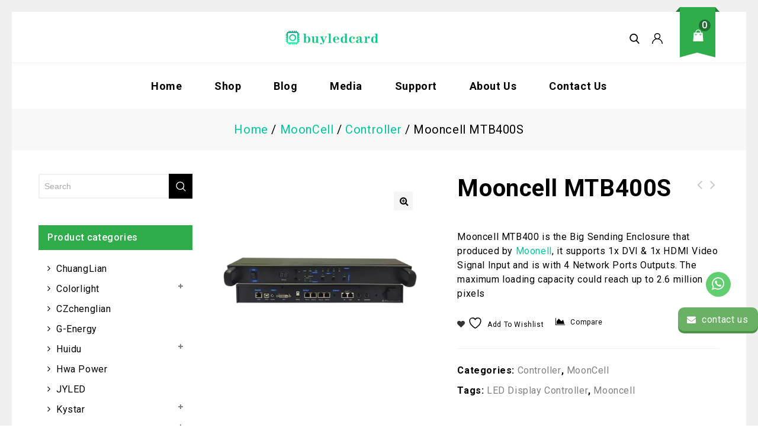

--- FILE ---
content_type: text/html; charset=UTF-8
request_url: https://buyledcard.com/product/mooncell-mtb400s/
body_size: 25492
content:
    <!DOCTYPE html>
<html lang="en-US">
    <head>
        <meta charset="UTF-8">
        <meta name="viewport" content="width=device-width,initial-scale=1">
        <link rel="profile" href="http://gmpg.org/xfn/11"/>
        <link rel="pingback" href="https://buyledcard.com/xmlrpc.php"/>
                				<script>document.documentElement.className = document.documentElement.className + ' yes-js js_active js'</script>
			        
    <meta name='robots' content='index, follow, max-image-preview:large, max-snippet:-1, max-video-preview:-1' />
	<style>img:is([sizes="auto" i], [sizes^="auto," i]) { contain-intrinsic-size: 3000px 1500px }</style>
	
	<!-- This site is optimized with the Yoast SEO plugin v26.7 - https://yoast.com/wordpress/plugins/seo/ -->
	<title>Mooncell MTB400S - buy led card</title>
	<meta name="description" content="Mooncell MTB400 is the Big Sending Enclosure produced by Moonell, it supports 1x DVI &amp; 1x HDMI Video Signal Input and is with 4 Network Ports Outputs." />
	<link rel="canonical" href="https://buyledcard.com/product/mooncell-mtb400s/" />
	<meta property="og:locale" content="en_US" />
	<meta property="og:type" content="article" />
	<meta property="og:title" content="Mooncell MTB400S - buy led card" />
	<meta property="og:description" content="Mooncell MTB400 is the Big Sending Enclosure produced by Moonell, it supports 1x DVI &amp; 1x HDMI Video Signal Input and is with 4 Network Ports Outputs." />
	<meta property="og:url" content="https://buyledcard.com/product/mooncell-mtb400s/" />
	<meta property="og:site_name" content="buy led card" />
	<meta property="article:modified_time" content="2023-04-23T02:01:45+00:00" />
	<meta property="og:image" content="https://buyledcard.com/wp-content/uploads/2023/04/Mooncell-MTB400s.webp" />
	<meta property="og:image:width" content="800" />
	<meta property="og:image:height" content="800" />
	<meta property="og:image:type" content="image/webp" />
	<meta name="twitter:card" content="summary_large_image" />
	<meta name="twitter:site" content="@pD34CnJWCTSKThF" />
	<script type="application/ld+json" class="yoast-schema-graph">{"@context":"https://schema.org","@graph":[{"@type":"WebPage","@id":"https://buyledcard.com/product/mooncell-mtb400s/","url":"https://buyledcard.com/product/mooncell-mtb400s/","name":"Mooncell MTB400S - buy led card","isPartOf":{"@id":"https://buyledcard.com/#website"},"primaryImageOfPage":{"@id":"https://buyledcard.com/product/mooncell-mtb400s/#primaryimage"},"image":{"@id":"https://buyledcard.com/product/mooncell-mtb400s/#primaryimage"},"thumbnailUrl":"https://buyledcard.com/wp-content/uploads/2023/04/Mooncell-MTB400s.webp","datePublished":"2023-04-23T01:41:13+00:00","dateModified":"2023-04-23T02:01:45+00:00","description":"Mooncell MTB400 is the Big Sending Enclosure produced by Moonell, it supports 1x DVI & 1x HDMI Video Signal Input and is with 4 Network Ports Outputs.","breadcrumb":{"@id":"https://buyledcard.com/product/mooncell-mtb400s/#breadcrumb"},"inLanguage":"en-US","potentialAction":[{"@type":"ReadAction","target":["https://buyledcard.com/product/mooncell-mtb400s/"]}]},{"@type":"ImageObject","inLanguage":"en-US","@id":"https://buyledcard.com/product/mooncell-mtb400s/#primaryimage","url":"https://buyledcard.com/wp-content/uploads/2023/04/Mooncell-MTB400s.webp","contentUrl":"https://buyledcard.com/wp-content/uploads/2023/04/Mooncell-MTB400s.webp","width":800,"height":800,"caption":"Mooncell MTB400s"},{"@type":"BreadcrumbList","@id":"https://buyledcard.com/product/mooncell-mtb400s/#breadcrumb","itemListElement":[{"@type":"ListItem","position":1,"name":"Home","item":"https://buyledcard.com/"},{"@type":"ListItem","position":2,"name":"Shop","item":"https://buyledcard.com/shop/"},{"@type":"ListItem","position":3,"name":"MoonCell","item":"https://buyledcard.com/product-category/moon-cell/"},{"@type":"ListItem","position":4,"name":"Mooncell MTB400S"}]},{"@type":"WebSite","@id":"https://buyledcard.com/#website","url":"https://buyledcard.com/","name":"buy led card","description":"Professional sale LED control card","alternateName":"LED control system supplier","potentialAction":[{"@type":"SearchAction","target":{"@type":"EntryPoint","urlTemplate":"https://buyledcard.com/?s={search_term_string}"},"query-input":{"@type":"PropertyValueSpecification","valueRequired":true,"valueName":"search_term_string"}}],"inLanguage":"en-US"}]}</script>
	<!-- / Yoast SEO plugin. -->


<link rel='dns-prefetch' href='//fonts.googleapis.com' />
<link rel='stylesheet' id='google-fonts-css' href='https://fonts.googleapis.com/css?family=Poppins%3A300%2C400%2C500%2C600%2C700%7CRoboto%3A300%2C400%2C500%2C700%7CIntro%3A200%2C300%2C600%2C700&#038;ver=1.0.0#038;subset=latin%2Clatin-ext' media='all' />
<link rel='stylesheet' id='tmpmela-block-style-css' href='https://buyledcard.com/wp-content/themes/starbella/css/megnor/blocks.css?ver=6.7.4' media='all' />
<link rel='stylesheet' id='tmpmela-isotope-css' href='https://buyledcard.com/wp-content/themes/starbella/css/isotop-port.css?ver=6.7.4' media='all' />
<link rel='stylesheet' id='tmpmela-custom-css' href='https://buyledcard.com/wp-content/themes/starbella/css/megnor/custom.css?ver=6.7.4' media='all' />
<link rel='stylesheet' id='owl-carousel-css' href='https://buyledcard.com/wp-content/themes/starbella/css/megnor/owl.carousel.css?ver=6.7.4' media='all' />
<link rel='stylesheet' id='owl-transitions-css' href='https://buyledcard.com/wp-content/themes/starbella/css/megnor/owl.transitions.css?ver=6.7.4' media='all' />
<link rel='stylesheet' id='shadowbox-css' href='https://buyledcard.com/wp-content/themes/starbella/css/megnor/shadowbox.css?ver=6.7.4' media='all' />
<link rel='stylesheet' id='tmpmela-shortcode-style-css' href='https://buyledcard.com/wp-content/themes/starbella/css/megnor/shortcode_style.css?ver=6.7.4' media='all' />
<link rel='stylesheet' id='animate-min-css' href='https://buyledcard.com/wp-content/themes/starbella/css/megnor/animate.min.css?ver=6.7.4' media='all' />
<link rel='stylesheet' id='tmpmela-woocommerce-css-css' href='https://buyledcard.com/wp-content/themes/starbella/css/megnor/woocommerce.css?ver=6.7.4' media='all' />
<link rel='stylesheet' id='wp-block-library-css' href='https://buyledcard.com/wp-includes/css/dist/block-library/style.min.css?ver=6.7.4' media='all' />
<style id='wp-block-library-theme-inline-css'>
.wp-block-audio :where(figcaption){color:#555;font-size:13px;text-align:center}.is-dark-theme .wp-block-audio :where(figcaption){color:#ffffffa6}.wp-block-audio{margin:0 0 1em}.wp-block-code{border:1px solid #ccc;border-radius:4px;font-family:Menlo,Consolas,monaco,monospace;padding:.8em 1em}.wp-block-embed :where(figcaption){color:#555;font-size:13px;text-align:center}.is-dark-theme .wp-block-embed :where(figcaption){color:#ffffffa6}.wp-block-embed{margin:0 0 1em}.blocks-gallery-caption{color:#555;font-size:13px;text-align:center}.is-dark-theme .blocks-gallery-caption{color:#ffffffa6}:root :where(.wp-block-image figcaption){color:#555;font-size:13px;text-align:center}.is-dark-theme :root :where(.wp-block-image figcaption){color:#ffffffa6}.wp-block-image{margin:0 0 1em}.wp-block-pullquote{border-bottom:4px solid;border-top:4px solid;color:currentColor;margin-bottom:1.75em}.wp-block-pullquote cite,.wp-block-pullquote footer,.wp-block-pullquote__citation{color:currentColor;font-size:.8125em;font-style:normal;text-transform:uppercase}.wp-block-quote{border-left:.25em solid;margin:0 0 1.75em;padding-left:1em}.wp-block-quote cite,.wp-block-quote footer{color:currentColor;font-size:.8125em;font-style:normal;position:relative}.wp-block-quote:where(.has-text-align-right){border-left:none;border-right:.25em solid;padding-left:0;padding-right:1em}.wp-block-quote:where(.has-text-align-center){border:none;padding-left:0}.wp-block-quote.is-large,.wp-block-quote.is-style-large,.wp-block-quote:where(.is-style-plain){border:none}.wp-block-search .wp-block-search__label{font-weight:700}.wp-block-search__button{border:1px solid #ccc;padding:.375em .625em}:where(.wp-block-group.has-background){padding:1.25em 2.375em}.wp-block-separator.has-css-opacity{opacity:.4}.wp-block-separator{border:none;border-bottom:2px solid;margin-left:auto;margin-right:auto}.wp-block-separator.has-alpha-channel-opacity{opacity:1}.wp-block-separator:not(.is-style-wide):not(.is-style-dots){width:100px}.wp-block-separator.has-background:not(.is-style-dots){border-bottom:none;height:1px}.wp-block-separator.has-background:not(.is-style-wide):not(.is-style-dots){height:2px}.wp-block-table{margin:0 0 1em}.wp-block-table td,.wp-block-table th{word-break:normal}.wp-block-table :where(figcaption){color:#555;font-size:13px;text-align:center}.is-dark-theme .wp-block-table :where(figcaption){color:#ffffffa6}.wp-block-video :where(figcaption){color:#555;font-size:13px;text-align:center}.is-dark-theme .wp-block-video :where(figcaption){color:#ffffffa6}.wp-block-video{margin:0 0 1em}:root :where(.wp-block-template-part.has-background){margin-bottom:0;margin-top:0;padding:1.25em 2.375em}
</style>
<link rel='stylesheet' id='jquery-selectBox-css' href='https://buyledcard.com/wp-content/plugins/yith-woocommerce-wishlist/assets/css/jquery.selectBox.css?ver=1.2.0' media='all' />
<link rel='stylesheet' id='woocommerce_prettyPhoto_css-css' href='//buyledcard.com/wp-content/plugins/woocommerce/assets/css/prettyPhoto.css?ver=3.1.6' media='all' />
<link rel='stylesheet' id='yith-wcwl-main-css' href='https://buyledcard.com/wp-content/plugins/yith-woocommerce-wishlist/assets/css/style.css?ver=4.11.0' media='all' />
<style id='yith-wcwl-main-inline-css'>
 :root { --rounded-corners-radius: 16px; --add-to-cart-rounded-corners-radius: 16px; --color-headers-background: #F4F4F4; --feedback-duration: 3s } 
 :root { --rounded-corners-radius: 16px; --add-to-cart-rounded-corners-radius: 16px; --color-headers-background: #F4F4F4; --feedback-duration: 3s } 
</style>
<style id='classic-theme-styles-inline-css'>
/*! This file is auto-generated */
.wp-block-button__link{color:#fff;background-color:#32373c;border-radius:9999px;box-shadow:none;text-decoration:none;padding:calc(.667em + 2px) calc(1.333em + 2px);font-size:1.125em}.wp-block-file__button{background:#32373c;color:#fff;text-decoration:none}
</style>
<style id='global-styles-inline-css'>
:root{--wp--preset--aspect-ratio--square: 1;--wp--preset--aspect-ratio--4-3: 4/3;--wp--preset--aspect-ratio--3-4: 3/4;--wp--preset--aspect-ratio--3-2: 3/2;--wp--preset--aspect-ratio--2-3: 2/3;--wp--preset--aspect-ratio--16-9: 16/9;--wp--preset--aspect-ratio--9-16: 9/16;--wp--preset--color--black: #000000;--wp--preset--color--cyan-bluish-gray: #abb8c3;--wp--preset--color--white: #ffffff;--wp--preset--color--pale-pink: #f78da7;--wp--preset--color--vivid-red: #cf2e2e;--wp--preset--color--luminous-vivid-orange: #ff6900;--wp--preset--color--luminous-vivid-amber: #fcb900;--wp--preset--color--light-green-cyan: #7bdcb5;--wp--preset--color--vivid-green-cyan: #00d084;--wp--preset--color--pale-cyan-blue: #8ed1fc;--wp--preset--color--vivid-cyan-blue: #0693e3;--wp--preset--color--vivid-purple: #9b51e0;--wp--preset--gradient--vivid-cyan-blue-to-vivid-purple: linear-gradient(135deg,rgba(6,147,227,1) 0%,rgb(155,81,224) 100%);--wp--preset--gradient--light-green-cyan-to-vivid-green-cyan: linear-gradient(135deg,rgb(122,220,180) 0%,rgb(0,208,130) 100%);--wp--preset--gradient--luminous-vivid-amber-to-luminous-vivid-orange: linear-gradient(135deg,rgba(252,185,0,1) 0%,rgba(255,105,0,1) 100%);--wp--preset--gradient--luminous-vivid-orange-to-vivid-red: linear-gradient(135deg,rgba(255,105,0,1) 0%,rgb(207,46,46) 100%);--wp--preset--gradient--very-light-gray-to-cyan-bluish-gray: linear-gradient(135deg,rgb(238,238,238) 0%,rgb(169,184,195) 100%);--wp--preset--gradient--cool-to-warm-spectrum: linear-gradient(135deg,rgb(74,234,220) 0%,rgb(151,120,209) 20%,rgb(207,42,186) 40%,rgb(238,44,130) 60%,rgb(251,105,98) 80%,rgb(254,248,76) 100%);--wp--preset--gradient--blush-light-purple: linear-gradient(135deg,rgb(255,206,236) 0%,rgb(152,150,240) 100%);--wp--preset--gradient--blush-bordeaux: linear-gradient(135deg,rgb(254,205,165) 0%,rgb(254,45,45) 50%,rgb(107,0,62) 100%);--wp--preset--gradient--luminous-dusk: linear-gradient(135deg,rgb(255,203,112) 0%,rgb(199,81,192) 50%,rgb(65,88,208) 100%);--wp--preset--gradient--pale-ocean: linear-gradient(135deg,rgb(255,245,203) 0%,rgb(182,227,212) 50%,rgb(51,167,181) 100%);--wp--preset--gradient--electric-grass: linear-gradient(135deg,rgb(202,248,128) 0%,rgb(113,206,126) 100%);--wp--preset--gradient--midnight: linear-gradient(135deg,rgb(2,3,129) 0%,rgb(40,116,252) 100%);--wp--preset--font-size--small: 13px;--wp--preset--font-size--medium: 20px;--wp--preset--font-size--large: 36px;--wp--preset--font-size--x-large: 42px;--wp--preset--spacing--20: 0.44rem;--wp--preset--spacing--30: 0.67rem;--wp--preset--spacing--40: 1rem;--wp--preset--spacing--50: 1.5rem;--wp--preset--spacing--60: 2.25rem;--wp--preset--spacing--70: 3.38rem;--wp--preset--spacing--80: 5.06rem;--wp--preset--shadow--natural: 6px 6px 9px rgba(0, 0, 0, 0.2);--wp--preset--shadow--deep: 12px 12px 50px rgba(0, 0, 0, 0.4);--wp--preset--shadow--sharp: 6px 6px 0px rgba(0, 0, 0, 0.2);--wp--preset--shadow--outlined: 6px 6px 0px -3px rgba(255, 255, 255, 1), 6px 6px rgba(0, 0, 0, 1);--wp--preset--shadow--crisp: 6px 6px 0px rgba(0, 0, 0, 1);}:where(.is-layout-flex){gap: 0.5em;}:where(.is-layout-grid){gap: 0.5em;}body .is-layout-flex{display: flex;}.is-layout-flex{flex-wrap: wrap;align-items: center;}.is-layout-flex > :is(*, div){margin: 0;}body .is-layout-grid{display: grid;}.is-layout-grid > :is(*, div){margin: 0;}:where(.wp-block-columns.is-layout-flex){gap: 2em;}:where(.wp-block-columns.is-layout-grid){gap: 2em;}:where(.wp-block-post-template.is-layout-flex){gap: 1.25em;}:where(.wp-block-post-template.is-layout-grid){gap: 1.25em;}.has-black-color{color: var(--wp--preset--color--black) !important;}.has-cyan-bluish-gray-color{color: var(--wp--preset--color--cyan-bluish-gray) !important;}.has-white-color{color: var(--wp--preset--color--white) !important;}.has-pale-pink-color{color: var(--wp--preset--color--pale-pink) !important;}.has-vivid-red-color{color: var(--wp--preset--color--vivid-red) !important;}.has-luminous-vivid-orange-color{color: var(--wp--preset--color--luminous-vivid-orange) !important;}.has-luminous-vivid-amber-color{color: var(--wp--preset--color--luminous-vivid-amber) !important;}.has-light-green-cyan-color{color: var(--wp--preset--color--light-green-cyan) !important;}.has-vivid-green-cyan-color{color: var(--wp--preset--color--vivid-green-cyan) !important;}.has-pale-cyan-blue-color{color: var(--wp--preset--color--pale-cyan-blue) !important;}.has-vivid-cyan-blue-color{color: var(--wp--preset--color--vivid-cyan-blue) !important;}.has-vivid-purple-color{color: var(--wp--preset--color--vivid-purple) !important;}.has-black-background-color{background-color: var(--wp--preset--color--black) !important;}.has-cyan-bluish-gray-background-color{background-color: var(--wp--preset--color--cyan-bluish-gray) !important;}.has-white-background-color{background-color: var(--wp--preset--color--white) !important;}.has-pale-pink-background-color{background-color: var(--wp--preset--color--pale-pink) !important;}.has-vivid-red-background-color{background-color: var(--wp--preset--color--vivid-red) !important;}.has-luminous-vivid-orange-background-color{background-color: var(--wp--preset--color--luminous-vivid-orange) !important;}.has-luminous-vivid-amber-background-color{background-color: var(--wp--preset--color--luminous-vivid-amber) !important;}.has-light-green-cyan-background-color{background-color: var(--wp--preset--color--light-green-cyan) !important;}.has-vivid-green-cyan-background-color{background-color: var(--wp--preset--color--vivid-green-cyan) !important;}.has-pale-cyan-blue-background-color{background-color: var(--wp--preset--color--pale-cyan-blue) !important;}.has-vivid-cyan-blue-background-color{background-color: var(--wp--preset--color--vivid-cyan-blue) !important;}.has-vivid-purple-background-color{background-color: var(--wp--preset--color--vivid-purple) !important;}.has-black-border-color{border-color: var(--wp--preset--color--black) !important;}.has-cyan-bluish-gray-border-color{border-color: var(--wp--preset--color--cyan-bluish-gray) !important;}.has-white-border-color{border-color: var(--wp--preset--color--white) !important;}.has-pale-pink-border-color{border-color: var(--wp--preset--color--pale-pink) !important;}.has-vivid-red-border-color{border-color: var(--wp--preset--color--vivid-red) !important;}.has-luminous-vivid-orange-border-color{border-color: var(--wp--preset--color--luminous-vivid-orange) !important;}.has-luminous-vivid-amber-border-color{border-color: var(--wp--preset--color--luminous-vivid-amber) !important;}.has-light-green-cyan-border-color{border-color: var(--wp--preset--color--light-green-cyan) !important;}.has-vivid-green-cyan-border-color{border-color: var(--wp--preset--color--vivid-green-cyan) !important;}.has-pale-cyan-blue-border-color{border-color: var(--wp--preset--color--pale-cyan-blue) !important;}.has-vivid-cyan-blue-border-color{border-color: var(--wp--preset--color--vivid-cyan-blue) !important;}.has-vivid-purple-border-color{border-color: var(--wp--preset--color--vivid-purple) !important;}.has-vivid-cyan-blue-to-vivid-purple-gradient-background{background: var(--wp--preset--gradient--vivid-cyan-blue-to-vivid-purple) !important;}.has-light-green-cyan-to-vivid-green-cyan-gradient-background{background: var(--wp--preset--gradient--light-green-cyan-to-vivid-green-cyan) !important;}.has-luminous-vivid-amber-to-luminous-vivid-orange-gradient-background{background: var(--wp--preset--gradient--luminous-vivid-amber-to-luminous-vivid-orange) !important;}.has-luminous-vivid-orange-to-vivid-red-gradient-background{background: var(--wp--preset--gradient--luminous-vivid-orange-to-vivid-red) !important;}.has-very-light-gray-to-cyan-bluish-gray-gradient-background{background: var(--wp--preset--gradient--very-light-gray-to-cyan-bluish-gray) !important;}.has-cool-to-warm-spectrum-gradient-background{background: var(--wp--preset--gradient--cool-to-warm-spectrum) !important;}.has-blush-light-purple-gradient-background{background: var(--wp--preset--gradient--blush-light-purple) !important;}.has-blush-bordeaux-gradient-background{background: var(--wp--preset--gradient--blush-bordeaux) !important;}.has-luminous-dusk-gradient-background{background: var(--wp--preset--gradient--luminous-dusk) !important;}.has-pale-ocean-gradient-background{background: var(--wp--preset--gradient--pale-ocean) !important;}.has-electric-grass-gradient-background{background: var(--wp--preset--gradient--electric-grass) !important;}.has-midnight-gradient-background{background: var(--wp--preset--gradient--midnight) !important;}.has-small-font-size{font-size: var(--wp--preset--font-size--small) !important;}.has-medium-font-size{font-size: var(--wp--preset--font-size--medium) !important;}.has-large-font-size{font-size: var(--wp--preset--font-size--large) !important;}.has-x-large-font-size{font-size: var(--wp--preset--font-size--x-large) !important;}
:where(.wp-block-post-template.is-layout-flex){gap: 1.25em;}:where(.wp-block-post-template.is-layout-grid){gap: 1.25em;}
:where(.wp-block-columns.is-layout-flex){gap: 2em;}:where(.wp-block-columns.is-layout-grid){gap: 2em;}
:root :where(.wp-block-pullquote){font-size: 1.5em;line-height: 1.6;}
</style>
<link rel='stylesheet' id='apm-styles-css' href='https://buyledcard.com/wp-content/plugins/woocommerce-accepted-payment-methods/assets/css/style.css?ver=6.7.4' media='all' />
<link rel='stylesheet' id='photoswipe-css' href='https://buyledcard.com/wp-content/plugins/woocommerce/assets/css/photoswipe/photoswipe.min.css?ver=10.0.5' media='all' />
<link rel='stylesheet' id='photoswipe-default-skin-css' href='https://buyledcard.com/wp-content/plugins/woocommerce/assets/css/photoswipe/default-skin/default-skin.min.css?ver=10.0.5' media='all' />
<style id='woocommerce-inline-inline-css'>
.woocommerce form .form-row .required { visibility: visible; }
</style>
<link rel='stylesheet' id='yith-quick-view-css' href='https://buyledcard.com/wp-content/plugins/yith-woocommerce-quick-view/assets/css/yith-quick-view.css?ver=2.10.0' media='all' />
<style id='yith-quick-view-inline-css'>

				#yith-quick-view-modal .yith-quick-view-overlay{background:rgba( 0, 0, 0, 0.8)}
				#yith-quick-view-modal .yith-wcqv-main{background:#ffffff;}
				#yith-quick-view-close{color:#cdcdcd;}
				#yith-quick-view-close:hover{color:#ff0000;}
</style>
<link rel='stylesheet' id='brands-styles-css' href='https://buyledcard.com/wp-content/plugins/woocommerce/assets/css/brands.css?ver=10.0.5' media='all' />
<link rel='stylesheet' id='tmpmela-fonts-css' href='//fonts.googleapis.com/css?family=Source+Sans+Pro%3A300%2C400%2C700%2C300italic%2C400italic%2C700italic%7CBitter%3A400%2C700&#038;subset=latin%2Clatin-ext' media='all' />
<link rel='stylesheet' id='font-awesome-css' href='https://buyledcard.com/wp-content/plugins/elementor/assets/lib/font-awesome/css/font-awesome.min.css?ver=4.7.0' media='all' />
<style id='font-awesome-inline-css'>
[data-font="FontAwesome"]:before {font-family: 'FontAwesome' !important;content: attr(data-icon) !important;speak: none !important;font-weight: normal !important;font-variant: normal !important;text-transform: none !important;line-height: 1 !important;font-style: normal !important;-webkit-font-smoothing: antialiased !important;-moz-osx-font-smoothing: grayscale !important;}
</style>
<link rel='stylesheet' id='tmpmela-style-css' href='https://buyledcard.com/wp-content/themes/starbella/style.css?ver=1.0' media='all' />
<link rel='stylesheet' id='jquery-fixedheadertable-style-css' href='https://buyledcard.com/wp-content/plugins/yith-woocommerce-compare/assets/css/jquery.dataTables.css?ver=1.10.18' media='all' />
<link rel='stylesheet' id='yith_woocompare_page-css' href='https://buyledcard.com/wp-content/plugins/yith-woocommerce-compare/assets/css/compare.css?ver=3.7.0' media='all' />
<link rel='stylesheet' id='yith-woocompare-widget-css' href='https://buyledcard.com/wp-content/plugins/yith-woocommerce-compare/assets/css/widget.css?ver=3.7.0' media='all' />
<script src="https://buyledcard.com/wp-includes/js/jquery/jquery.min.js?ver=3.7.1" id="jquery-core-js"></script>
<script src="https://buyledcard.com/wp-includes/js/jquery/jquery-migrate.min.js?ver=3.4.1" id="jquery-migrate-js"></script>
<script src="https://buyledcard.com/wp-content/plugins/woocommerce/assets/js/jquery-blockui/jquery.blockUI.min.js?ver=2.7.0-wc.10.0.5" id="jquery-blockui-js" defer="defer" data-wp-strategy="defer"></script>
<script id="wc-add-to-cart-js-extra">
/* <![CDATA[ */
var wc_add_to_cart_params = {"ajax_url":"\/wp-admin\/admin-ajax.php","wc_ajax_url":"\/?wc-ajax=%%endpoint%%","i18n_view_cart":"View cart","cart_url":"https:\/\/buyledcard.com\/cart\/","is_cart":"","cart_redirect_after_add":"no"};
/* ]]> */
</script>
<script src="https://buyledcard.com/wp-content/plugins/woocommerce/assets/js/frontend/add-to-cart.min.js?ver=10.0.5" id="wc-add-to-cart-js" defer="defer" data-wp-strategy="defer"></script>
<script src="https://buyledcard.com/wp-content/plugins/woocommerce/assets/js/zoom/jquery.zoom.min.js?ver=1.7.21-wc.10.0.5" id="zoom-js" defer="defer" data-wp-strategy="defer"></script>
<script src="https://buyledcard.com/wp-content/plugins/woocommerce/assets/js/flexslider/jquery.flexslider.min.js?ver=2.7.2-wc.10.0.5" id="flexslider-js" defer="defer" data-wp-strategy="defer"></script>
<script src="https://buyledcard.com/wp-content/plugins/woocommerce/assets/js/photoswipe/photoswipe.min.js?ver=4.1.1-wc.10.0.5" id="photoswipe-js" defer="defer" data-wp-strategy="defer"></script>
<script src="https://buyledcard.com/wp-content/plugins/woocommerce/assets/js/photoswipe/photoswipe-ui-default.min.js?ver=4.1.1-wc.10.0.5" id="photoswipe-ui-default-js" defer="defer" data-wp-strategy="defer"></script>
<script id="wc-single-product-js-extra">
/* <![CDATA[ */
var wc_single_product_params = {"i18n_required_rating_text":"Please select a rating","i18n_rating_options":["1 of 5 stars","2 of 5 stars","3 of 5 stars","4 of 5 stars","5 of 5 stars"],"i18n_product_gallery_trigger_text":"View full-screen image gallery","review_rating_required":"no","flexslider":{"rtl":false,"animation":"slide","smoothHeight":true,"directionNav":false,"controlNav":"thumbnails","slideshow":false,"animationSpeed":500,"animationLoop":false,"allowOneSlide":false},"zoom_enabled":"1","zoom_options":[],"photoswipe_enabled":"1","photoswipe_options":{"shareEl":false,"closeOnScroll":false,"history":false,"hideAnimationDuration":0,"showAnimationDuration":0},"flexslider_enabled":"1"};
/* ]]> */
</script>
<script src="https://buyledcard.com/wp-content/plugins/woocommerce/assets/js/frontend/single-product.min.js?ver=10.0.5" id="wc-single-product-js" defer="defer" data-wp-strategy="defer"></script>
<script src="https://buyledcard.com/wp-content/plugins/woocommerce/assets/js/js-cookie/js.cookie.min.js?ver=2.1.4-wc.10.0.5" id="js-cookie-js" defer="defer" data-wp-strategy="defer"></script>
<script id="woocommerce-js-extra">
/* <![CDATA[ */
var woocommerce_params = {"ajax_url":"\/wp-admin\/admin-ajax.php","wc_ajax_url":"\/?wc-ajax=%%endpoint%%","i18n_password_show":"Show password","i18n_password_hide":"Hide password"};
/* ]]> */
</script>
<script src="https://buyledcard.com/wp-content/plugins/woocommerce/assets/js/frontend/woocommerce.min.js?ver=10.0.5" id="woocommerce-js" defer="defer" data-wp-strategy="defer"></script>
<script id="WCPAY_ASSETS-js-extra">
/* <![CDATA[ */
var wcpayAssets = {"url":"https:\/\/buyledcard.com\/wp-content\/plugins\/woocommerce-payments\/dist\/"};
/* ]]> */
</script>
<script src="https://buyledcard.com/wp-content/themes/starbella/js/megnor/jquery.custom.min.js?ver=6.7.4" id="tmpmela-custom-script-js"></script>
<script src="https://buyledcard.com/wp-content/themes/starbella/js/jquery.isotope.min.js?ver=6.7.4" id="isotope-js"></script>
<script src="https://buyledcard.com/wp-content/themes/starbella/js/megnor/megnor.min.js?ver=6.7.4" id="tmpmela-megnor-js"></script>
<script src="https://buyledcard.com/wp-content/themes/starbella/js/megnor/custom.js?ver=6.7.4" id="tmpmela-custom-js"></script>
<script src="https://buyledcard.com/wp-content/themes/starbella/js/megnor/owl.carousel.min.js?ver=6.7.4" id="owlcarousel-js"></script>
<script src="https://buyledcard.com/wp-content/themes/starbella/js/megnor/jquery.validate.js?ver=6.7.4" id="validate-js"></script>
<script src="https://buyledcard.com/wp-content/themes/starbella/js/megnor/shadowbox.js?ver=6.7.4" id="shadowbox-js"></script>
<script src="https://buyledcard.com/wp-content/themes/starbella/js/megnor/jquery.megamenu.js?ver=6.7.4" id="megamenu-js"></script>
<script src="https://buyledcard.com/wp-content/themes/starbella/js/megnor/easyResponsiveTabs.js?ver=6.7.4" id="easyResponsiveTabs-js"></script>
<script src="https://buyledcard.com/wp-content/themes/starbella/js/megnor/jquery.treeview.js?ver=6.7.4" id="jtree-min-js"></script>
<script src="https://buyledcard.com/wp-content/themes/starbella/js/megnor/jquery.countdown.min.js?ver=6.7.4" id="countdown-min-js"></script>
<!--[if lt IE 9]>
<script src="https://buyledcard.com/wp-content/themes/starbella/js/html5.js?ver=6.7.4" id="tmpmela-html5-js"></script>
<![endif]-->
<script id="phpvariable-js-extra">
/* <![CDATA[ */
var php_var = {"tmpmela_loadmore":"","tmpmela_pagination":"","tmpmela_nomore":""};
/* ]]> */
</script>
<script src="https://buyledcard.com/wp-content/themes/starbella/js/megnor/megnorloadmore.js?ver=6.7.4" id="phpvariable-js"></script>
<meta name="generator" content="/www/wwwroot/buyledcard.com/wp-content/themes/starbella/style.css - " />		<link href='https://fonts.googleapis.com/css?family=Roboto' rel='stylesheet' />
	<style>
		h1 {	
		font-family:'Roboto', Arial, Helvetica, sans-serif;
	}	
			h1 {	
		color:#000000;	
	}	
			h2 {	
		font-family:'Roboto', Arial, Helvetica, sans-serif;
	}	
			h2 {	
		color:#000000;	
	}	
			h3 {	
		font-family:'Roboto', Arial, Helvetica, sans-serif;
	}	
			h3 { color:#000000;}
			h4 {	
		font-family:'Roboto', Arial, Helvetica, sans-serif;
	}	
		
		h4 {	
		color:#000000;	
	}	
			h5 {	
		font-family:'Roboto', Arial, Helvetica, sans-serif;
	}	
			h5 {	
		color:#000000;	
	}	
			h6 {	
		font-family:'Roboto', Arial, Helvetica, sans-serif;
	}	
		
		h6 {	
		color:#000000;	
	}	
			.home-service h3.widget-title {	
		font-family:'Roboto', Arial, Helvetica, sans-serif;
	}	
		a {
		color:#00C89B;
	}
	a:hover, li.product a:hover .product-name, .entry-meta a:hover, .tabs a.current, a.active, .entry-thumbnail .comments-link a:hover, .cat-outer-block .cat_description a:hover, .post-detail a:hover, .current-cat a , .woocommerce ul.products li.product a:hover .product-name, .woocommerce-page ul.products li.product a:hover .product-name{
		color:#2FAD4A;
	}
	.footer a, .site-footer a, .site-footer{
		color:#000000; 
	}
	.footer a:hover, .footer .footer-links li a:hover, .site-footer a:hover{
		color:#2FAD4A;		 
	}
	.site-footer, .home.blog .site-footer
	{
		background-color:#F0F0F0;
			}
		h3 {	
		font-family:'Roboto', Arial, Helvetica, sans-serif;	
	}	
		
		.site-footer {	
		font-family:'Roboto', Arial, Helvetica, sans-serif;	
	}	
		
	.site-footer {
		background-color:rgb(240,240,240); 
	}
	body,.outer-container {
		background-color:#FFFFFF ;
					
		
		/*color:#838383;*/
		
		
	}
	.mega-menu ul li a{color:#000000; }
	.mega-menu ul li a:hover,.mega-menu .current_page_item > a{color:#2fad4a; }
    .primary-sidebar a, .singleproduct-sidebar a {
        color: #838383;
    }
    .primary-sidebar a:hover, .singleproduct-sidebar a:hover {
        color: #2FAD4A;
    }
	.site-header, .home.blog .site-header {
		background-color:rgba(255,255,255,1);
			}
		body {	
		font-family: 'Roboto', Arial, Helvetica, sans-serif;	
	}
.widget button, .widget input[type="button"], .widget input[type="reset"], .widget input[type="submit"], a.button, button, .contributor-posts-link, input[type="button"], input[type="reset"], input[type="submit"], .button_content_inner a, .woocommerce #content input.button, .woocommerce #respond input#submit, .woocommerce a.button, .woocommerce button.button, .woocommerce input.button, .woocommerce-page #content input.button, .woocommerce-page #respond input#submit, .woocommerce-page a.button, .woocommerce-page button.button, .woocommerce-page input.button, .woocommerce .wishlist_table td.product-add-to-cart a,.woocommerce .wc-proceed-to-checkout .checkout-button:hover,
.woocommerce-page input.button:hover,.woocommerce #content input.button.disabled,.woocommerce #content input.button:disabled,.woocommerce #respond input#submit.disabled,.woocommerce #respond input#submit:disabled,.woocommerce a.button.disabled,.woocommerce a.button:disabled,.woocommerce button.button.disabled,.woocommerce button.button:disabled,.woocommerce input.button.disabled,.woocommerce input.button:disabled,.woocommerce-page #content input.button.disabled,.woocommerce-page #content input.button:disabled,.woocommerce-page #respond input#submit.disabled,.woocommerce-page #respond input#submit:disabled,.woocommerce-page a.button.disabled,.woocommerce-page a.button:disabled,.woocommerce-page button.button.disabled,.woocommerce-page button.button:disabled,.woocommerce-page input.button.disabled,.woocommerce-page input.button:disabled, .loadgridlist-wrapper .woocount{
	background: #2FAD4A;
	color:#FFFFFF;
	font-family:Roboto;
		font-family:'Roboto', Arial, Helvetica, sans-serif;
	}
    .button_content_inner a:focus, .button_content_inner a:hover, .calloutarea_button a.button:focus, .calloutarea_button a.button:hover, .contributor-posts-link:hover, .loadgridlist-wrapper .woocount:hover:hover, .widget input[type="button"]:focus, .widget input[type="button"]:hover, .widget input[type="reset"]:focus, .widget input[type="reset"]:hover, .widget input[type="submit"]:focus, .widget input[type="submit"]:hover, .woocommerce #content input.button:hover, .woocommerce #respond input#submit:hover, .woocommerce .wishlist_table td.product-add-to-cart a:hover, .woocommerce a.button:hover, .woocommerce button.button:hover, .woocommerce input.button:hover, .woocommerce-page #content input.button:hover, .woocommerce-page #respond input#submit:hover, .woocommerce-page a.button:hover, .woocommerce-page button.button:hover, .woocommerce-page input.button:hover, a.button:focus, a.button:hover, button:focus, button:hover, input[type="button"]:focus, input[type="button"]:hover, input[type="reset"]:focus, input[type="reset"]:hover, input[type="submit"]:focus, input[type="submit"]:hover {
        background: #000000;
    }
.widget input[type="button"]:hover,.widget input[type="button"]:focus,.widget input[type="reset"]:hover,.widget input[type="reset"]:focus,.widget input[type="submit"]:focus,a.button:hover,a.button:focus,button:hover,button:focus,.contributor-posts-link:hover,input[type="button"]:hover,input[type="button"]:focus,input[type="reset"]:hover,input[type="reset"]:focus,input[type="submit"]:focus,.calloutarea_button a.button:hover,.calloutarea_button a.button:focus,.button_content_inner a:hover,.button_content_inner a:focus,.woocommerce #content input.button:hover, .woocommerce #respond input#submit:hover, .woocommerce a.button:hover, .woocommerce button.button:hover, .woocommerce input.button:hover, .woocommerce-page #content input.button:hover, .woocommerce-page #respond input#submit:hover, .woocommerce-page a.button:hover, .woocommerce-page button.button:hover, .woocommerce #content table.cart .checkout-button:hover,#primary .entry-summary .single_add_to_cart_button:hover,.woocommerce .wc-proceed-to-checkout .checkout-button, .loadgridlist-wrapper .woocount:hover{
	background: #000000;
	color:#FFFFFF;
	}	
			
</style>
	<noscript><style>.woocommerce-product-gallery{ opacity: 1 !important; }</style></noscript>
				<style>
				.e-con.e-parent:nth-of-type(n+4):not(.e-lazyloaded):not(.e-no-lazyload),
				.e-con.e-parent:nth-of-type(n+4):not(.e-lazyloaded):not(.e-no-lazyload) * {
					background-image: none !important;
				}
				@media screen and (max-height: 1024px) {
					.e-con.e-parent:nth-of-type(n+3):not(.e-lazyloaded):not(.e-no-lazyload),
					.e-con.e-parent:nth-of-type(n+3):not(.e-lazyloaded):not(.e-no-lazyload) * {
						background-image: none !important;
					}
				}
				@media screen and (max-height: 640px) {
					.e-con.e-parent:nth-of-type(n+2):not(.e-lazyloaded):not(.e-no-lazyload),
					.e-con.e-parent:nth-of-type(n+2):not(.e-lazyloaded):not(.e-no-lazyload) * {
						background-image: none !important;
					}
				}
			</style>
			<style></style><link rel="icon" href="https://buyledcard.com/wp-content/uploads/2019/02/favicon-50x50.png" sizes="32x32" />
<link rel="icon" href="https://buyledcard.com/wp-content/uploads/2019/02/favicon.png" sizes="192x192" />
<link rel="apple-touch-icon" href="https://buyledcard.com/wp-content/uploads/2019/02/favicon.png" />
<meta name="msapplication-TileImage" content="https://buyledcard.com/wp-content/uploads/2019/02/favicon.png" />
    </head>
<body class="product-template-default single single-product postid-13191 wp-embed-responsive theme-starbella woocommerce woocommerce-page woocommerce-no-js masthead-fixed singular shop-left-sidebar elementor-default elementor-kit-8821">
    <div id="page" class="hfeed site">
    <div class="outer-container">
        <!-- Header -->
    <header id="masthead" class="site-header site-header-fix header ">
        <div class="site-header-main">
            <div class="header-main header-fix">
                <div class="theme-container">
                    <div class="header-top">
                        <!-- Start header_left -->
                                                                        <!-- Start header_center -->
                        <div class="header-center">
                            <!-- Header LOGO-->
                            <div class="header-logo">
                                                                    <a href="https://buyledcard.com/" title="buy led card" rel="home">
                                        <img alt="&lt;span&gt;buy&lt;/span&gt;LED card" src="https://buyledcard.com/wp-content/themes/starbella/images/megnor/logo.png" />                                    </a>
                                                                                            </div>
                            <!-- Header Mob LOGO-->
                            <div class="header-mob-logo">
                                                                    <a href="https://buyledcard.com/" title="buy led card" rel="home">
                                        <img alt="&lt;span&gt;buy&lt;/span&gt;LED card" src="https://buyledcard.com/wp-content/themes/starbella/images/megnor/logo.png" />                                    </a>
                                                                                            </div>
                        </div>
                        <!-- Start header_right -->
                        <div class="header-right">
                            <!-- For Responsive Mobile MEnu -->
                                                            <nav class="mobile-navigation">
                                    <h3 class="menu-toggle">Menu</h3>
                                    <div class="mobile-menu">
                                        <span class="close-menu"></span>
                                        <div class="menu-mainmenu-container"><ul id="menu-mainmenu" class="mobile-menu-inner"><li id="menu-item-7179" class="menu-item menu-item-type-post_type menu-item-object-page menu-item-home menu-item-7179"><a href="https://buyledcard.com/">Home</a></li>
<li id="menu-item-10504" class="menu-item menu-item-type-post_type menu-item-object-page current_page_parent menu-item-10504"><a href="https://buyledcard.com/shop/">Shop</a></li>
<li id="menu-item-7189" class="menu-item menu-item-type-post_type menu-item-object-page menu-item-7189"><a href="https://buyledcard.com/blog/">Blog</a></li>
<li id="menu-item-7203" class="menu-item menu-item-type-post_type menu-item-object-page menu-item-7203"><a href="https://buyledcard.com/media/">Media</a></li>
<li id="menu-item-7194" class="menu-item menu-item-type-post_type menu-item-object-page menu-item-has-children menu-item-7194"><a href="https://buyledcard.com/support-2/">Support</a>
<ul class="sub-menu">
	<li id="menu-item-11814" class="menu-item menu-item-type-post_type menu-item-object-page menu-item-has-children menu-item-11814"><a href="https://buyledcard.com/support-2/">LED soft download</a>
	<ul class="sub-menu">
		<li id="menu-item-11657" class="menu-item menu-item-type-post_type menu-item-object-page menu-item-11657"><a href="https://buyledcard.com/colorlight-software-download-collections/">Colorlight</a></li>
		<li id="menu-item-11742" class="menu-item menu-item-type-post_type menu-item-object-page menu-item-11742"><a href="https://buyledcard.com/huidu-software-download-collections/">Huidu</a></li>
		<li id="menu-item-11716" class="menu-item menu-item-type-post_type menu-item-object-page menu-item-11716"><a href="https://buyledcard.com/novastar-software-download-collections/">Novastar</a></li>
		<li id="menu-item-11799" class="menu-item menu-item-type-post_type menu-item-object-page menu-item-11799"><a href="https://buyledcard.com/mooncell-soft-download/">MoonCell</a></li>
	</ul>
</li>
	<li id="menu-item-7193" class="menu-item menu-item-type-post_type menu-item-object-page menu-item-7193"><a href="https://buyledcard.com/faqs-page/">FAQs Page</a></li>
	<li id="menu-item-7212" class="menu-item menu-item-type-post_type menu-item-object-page menu-item-7212"><a href="https://buyledcard.com/sitemap/">Sitemap</a></li>
</ul>
</li>
<li id="menu-item-7187" class="menu-item menu-item-type-post_type menu-item-object-page menu-item-7187"><a href="https://buyledcard.com/about-us/">About Us</a></li>
<li id="menu-item-7191" class="menu-item menu-item-type-post_type menu-item-object-page menu-item-7191"><a href="https://buyledcard.com/contact-us/">Contact Us</a></li>
</ul></div>                                    </div>
                                </nav>
                                                        <!-- End For Responsive Mobile MEnu -->
                            <!--Search-->
                                                            <div class="header-search">
                                    <div class="header-toggle"></div>
                                    <div class="search-overlay"><form role="search" method="get" class="woocommerce-product-search" action="https://buyledcard.com/">
	<label class="screen-reader-text" for="woocommerce-product-search-field-0">Search for:</label>
	<input type="search" id="woocommerce-product-search-field-0" class="search-field" placeholder="Search products&hellip;" value="" name="s" />
	<button type="submit" value="Search" class="">Search</button>
	<input type="hidden" name="post_type" value="product" />
</form>
  </div>
                                </div>
                                                        <!--End Search-->
                            <!-- Topbar link -->

                            
                                                        <div class="topbar-link">
                                <span class="topbar-link-toggle"></span>
                                <div class="topbar-link-wrapper">
                                    <div class="header-menu-links">

                                            <ul id="menu-header-account-links" class="header-menu"><li id="menu-item-7218" class="wishlist menu-item menu-item-type-post_type menu-item-object-page menu-item-7218"><a href="https://buyledcard.com/wishlist-2/">Wishlist</a></li>
<li id="menu-item-7408" class="menu-item menu-item-type-post_type menu-item-object-page menu-item-7408"><a href="https://buyledcard.com/checkout-2/">Checkout</a></li>
<li id="menu-item-8424" class="menu-item menu-item-type-post_type menu-item-object-page menu-item-8424"><a href="https://buyledcard.com/my-account-2/">My Account</a></li>
<li id="menu-item-11743" class="menu-item menu-item-type-custom menu-item-object-custom menu-item-11743"><a href="https://buyledcard.com/wp-login.php?action=register">Register</a></li>
</ul>                                                                                                                                                                               <a href="https://buyledcard.com/my-account/">User Login</a>
                                                                                                                        </div>
                                </div>
                            </div>
                                                    <!--end toplink-->
                            <!--Cart -->
                                                            <div class="header-cart headercart-block">
                                                                            <div class="cart togg">
                                                                                        <div class="shopping_cart tog" title="View your shopping cart">
                                                <a class="cart-contents" href="https://buyledcard.com/cart/" title="View your shopping cart">
                                                    <span class="cart-icon"></span>
                                                    <div class="cart-qty">
                                                        0                                                    </div>
                                                </a>
                                            </div>
                                                                                        <aside id="woocommerce_widget_cart-1" class="widget woocommerce widget_shopping_cart tab_content"><h3 class="widget-title">Cart</h3><div class="widget_shopping_cart_content"></div></aside>                                        </div>
                                                                    </div>
                                                    </div>
                        <!-- End header_right -->
                    </div>
                </div>
            </div>
            <!-- End header-main -->
        </div>
        <!-- #site-navigation -->
                    <nav id="site-navigation" class="navigation-bar main-navigation">
                <h3 class="menu-toggle">Menu</h3>
                <a class="screen-reader-text skip-link" href="#content"
                   title="Skip to content">Skip to content</a>
                <div class="mega-menu">
                    <div class="menu-mainmenu-container"><ul id="menu-mainmenu-1" class="mega"><li class="menu-item menu-item-type-post_type menu-item-object-page menu-item-home menu-item-7179"><a href="https://buyledcard.com/">Home</a></li>
<li class="menu-item menu-item-type-post_type menu-item-object-page current_page_parent menu-item-10504"><a href="https://buyledcard.com/shop/">Shop</a></li>
<li class="menu-item menu-item-type-post_type menu-item-object-page menu-item-7189"><a href="https://buyledcard.com/blog/">Blog</a></li>
<li class="menu-item menu-item-type-post_type menu-item-object-page menu-item-7203"><a href="https://buyledcard.com/media/">Media</a></li>
<li class="menu-item menu-item-type-post_type menu-item-object-page menu-item-has-children menu-item-7194"><a href="https://buyledcard.com/support-2/">Support</a>
<ul class="sub-menu">
	<li class="menu-item menu-item-type-post_type menu-item-object-page menu-item-has-children menu-item-11814"><a href="https://buyledcard.com/support-2/">LED soft download</a>
	<ul class="sub-menu">
		<li class="menu-item menu-item-type-post_type menu-item-object-page menu-item-11657"><a href="https://buyledcard.com/colorlight-software-download-collections/">Colorlight</a></li>
		<li class="menu-item menu-item-type-post_type menu-item-object-page menu-item-11742"><a href="https://buyledcard.com/huidu-software-download-collections/">Huidu</a></li>
		<li class="menu-item menu-item-type-post_type menu-item-object-page menu-item-11716"><a href="https://buyledcard.com/novastar-software-download-collections/">Novastar</a></li>
		<li class="menu-item menu-item-type-post_type menu-item-object-page menu-item-11799"><a href="https://buyledcard.com/mooncell-soft-download/">MoonCell</a></li>
	</ul>
</li>
	<li class="menu-item menu-item-type-post_type menu-item-object-page menu-item-7193"><a href="https://buyledcard.com/faqs-page/">FAQs Page</a></li>
	<li class="menu-item menu-item-type-post_type menu-item-object-page menu-item-7212"><a href="https://buyledcard.com/sitemap/">Sitemap</a></li>
</ul>
</li>
<li class="menu-item menu-item-type-post_type menu-item-object-page menu-item-7187"><a href="https://buyledcard.com/about-us/">About Us</a></li>
<li class="menu-item menu-item-type-post_type menu-item-object-page menu-item-7191"><a href="https://buyledcard.com/contact-us/">Contact Us</a></li>
</ul></div>                </div>
                <div class="mobile-menu">
                    <span class="close-menu"></span>
                    <div class="menu-mainmenu-container"><ul id="menu-mainmenu-2" class="mobile-menu-inner"><li class="menu-item menu-item-type-post_type menu-item-object-page menu-item-home menu-item-7179"><a href="https://buyledcard.com/">Home</a></li>
<li class="menu-item menu-item-type-post_type menu-item-object-page current_page_parent menu-item-10504"><a href="https://buyledcard.com/shop/">Shop</a></li>
<li class="menu-item menu-item-type-post_type menu-item-object-page menu-item-7189"><a href="https://buyledcard.com/blog/">Blog</a></li>
<li class="menu-item menu-item-type-post_type menu-item-object-page menu-item-7203"><a href="https://buyledcard.com/media/">Media</a></li>
<li class="menu-item menu-item-type-post_type menu-item-object-page menu-item-has-children menu-item-7194"><a href="https://buyledcard.com/support-2/">Support</a>
<ul class="sub-menu">
	<li class="menu-item menu-item-type-post_type menu-item-object-page menu-item-has-children menu-item-11814"><a href="https://buyledcard.com/support-2/">LED soft download</a>
	<ul class="sub-menu">
		<li class="menu-item menu-item-type-post_type menu-item-object-page menu-item-11657"><a href="https://buyledcard.com/colorlight-software-download-collections/">Colorlight</a></li>
		<li class="menu-item menu-item-type-post_type menu-item-object-page menu-item-11742"><a href="https://buyledcard.com/huidu-software-download-collections/">Huidu</a></li>
		<li class="menu-item menu-item-type-post_type menu-item-object-page menu-item-11716"><a href="https://buyledcard.com/novastar-software-download-collections/">Novastar</a></li>
		<li class="menu-item menu-item-type-post_type menu-item-object-page menu-item-11799"><a href="https://buyledcard.com/mooncell-soft-download/">MoonCell</a></li>
	</ul>
</li>
	<li class="menu-item menu-item-type-post_type menu-item-object-page menu-item-7193"><a href="https://buyledcard.com/faqs-page/">FAQs Page</a></li>
	<li class="menu-item menu-item-type-post_type menu-item-object-page menu-item-7212"><a href="https://buyledcard.com/sitemap/">Sitemap</a></li>
</ul>
</li>
<li class="menu-item menu-item-type-post_type menu-item-object-page menu-item-7187"><a href="https://buyledcard.com/about-us/">About Us</a></li>
<li class="menu-item menu-item-type-post_type menu-item-object-page menu-item-7191"><a href="https://buyledcard.com/contact-us/">Contact Us</a></li>
</ul></div>                </div>
            </nav>
            </header>
<div id="main" class="site-main  ">
    <div class="main_inner">
    <div class="page-title header">
        <div class="page-title-inner">
            <h2 class="entry-title-main">  <!-- 2023-05-05 页面通用标题修改，woocommerce的产品页面标题修改在buyledcard.com/wp-content/themes/starbella/woocommerce/archive-product.php -->
                Mooncell MTB400S            </h2>
                    <div class="breadcrumbs">
                            <p id="breadcrumbs"><span><span><a href="https://buyledcard.com/">Home</a></span> / <span><a href="https://buyledcard.com/shop/">Shop</a></span> / <span><a href="https://buyledcard.com/product-category/moon-cell/">MoonCell</a></span> / <span class="breadcrumb_last" aria-current="page">Mooncell MTB400S</span></span></p>                    </div>
            </div>
    </div>
        <div class="main-content-inner  ">
    <div  class="main-content">
<div class="single-product-sidebar">
	<div id="primary" class="content-area"><main id="content" class="site-main"><nav class="woocommerce-breadcrumb" aria-label="Breadcrumb"><span><a href="https://buyledcard.com">Home</a></span> / <span><a href="https://buyledcard.com/product-category/moon-cell/">MoonCell</a></span> / <span><a href="https://buyledcard.com/product-category/moon-cell/controller-moon-cell/">Controller</a></span> / <span>Mooncell MTB400S</span></nav>				<div class="woocommerce-notices-wrapper"></div><div id="product-13191" class="has-post-thumbnail product type-product post-13191 status-publish first instock product_cat-controller-moon-cell product_cat-moon-cell product_tag-led-display-controller product_tag-mooncell shipping-taxable product-type-simple">

	<div class="woocommerce-product-gallery woocommerce-product-gallery--with-images woocommerce-product-gallery--columns-4 images" data-columns="4" style="opacity: 0; transition: opacity .25s ease-in-out;">
	<div class="woocommerce-product-gallery__wrapper">
		<div data-thumb="https://buyledcard.com/wp-content/uploads/2023/04/Mooncell-MTB400s-100x100.webp" data-thumb-alt="Mooncell MTB400s" data-thumb-srcset="https://buyledcard.com/wp-content/uploads/2023/04/Mooncell-MTB400s-100x100.webp 100w, https://buyledcard.com/wp-content/uploads/2023/04/Mooncell-MTB400s-300x300.webp 300w, https://buyledcard.com/wp-content/uploads/2023/04/Mooncell-MTB400s-150x150.webp 150w, https://buyledcard.com/wp-content/uploads/2023/04/Mooncell-MTB400s-768x768.webp 768w, https://buyledcard.com/wp-content/uploads/2023/04/Mooncell-MTB400s-145x145.webp 145w, https://buyledcard.com/wp-content/uploads/2023/04/Mooncell-MTB400s-50x50.webp 50w, https://buyledcard.com/wp-content/uploads/2023/04/Mooncell-MTB400s-296x296.webp 296w, https://buyledcard.com/wp-content/uploads/2023/04/Mooncell-MTB400s-600x600.webp 600w, https://buyledcard.com/wp-content/uploads/2023/04/Mooncell-MTB400s.webp 800w"  data-thumb-sizes="(max-width: 100px) 100vw, 100px" class="woocommerce-product-gallery__image"><a href="https://buyledcard.com/wp-content/uploads/2023/04/Mooncell-MTB400s.webp"><img fetchpriority="high" width="600" height="600" src="https://buyledcard.com/wp-content/uploads/2023/04/Mooncell-MTB400s-600x600.webp" class="wp-post-image" alt="Mooncell MTB400s" data-caption="" data-src="https://buyledcard.com/wp-content/uploads/2023/04/Mooncell-MTB400s.webp" data-large_image="https://buyledcard.com/wp-content/uploads/2023/04/Mooncell-MTB400s.webp" data-large_image_width="800" data-large_image_height="800" decoding="async" srcset="https://buyledcard.com/wp-content/uploads/2023/04/Mooncell-MTB400s-600x600.webp 600w, https://buyledcard.com/wp-content/uploads/2023/04/Mooncell-MTB400s-300x300.webp 300w, https://buyledcard.com/wp-content/uploads/2023/04/Mooncell-MTB400s-150x150.webp 150w, https://buyledcard.com/wp-content/uploads/2023/04/Mooncell-MTB400s-768x768.webp 768w, https://buyledcard.com/wp-content/uploads/2023/04/Mooncell-MTB400s-145x145.webp 145w, https://buyledcard.com/wp-content/uploads/2023/04/Mooncell-MTB400s-50x50.webp 50w, https://buyledcard.com/wp-content/uploads/2023/04/Mooncell-MTB400s-296x296.webp 296w, https://buyledcard.com/wp-content/uploads/2023/04/Mooncell-MTB400s-100x100.webp 100w, https://buyledcard.com/wp-content/uploads/2023/04/Mooncell-MTB400s.webp 800w" sizes="(max-width: 600px) 100vw, 600px" /></a></div>	</div>
</div>

	<div class="summary entry-summary">
		<h1 class="product_title entry-title">Mooncell MTB400S</h1><div class="tmpmela_product_nav_buttons"><span class="previous"> <a href='https://buyledcard.com/product/mooncell-mtb600s/'>Mooncell MTB600S</a></span><span class="next"><a href='https://buyledcard.com/product/mooncell-mtb200/'>Mooncell MTB200</a></span></div><p class="price"></p>
<div class="woocommerce-product-details__short-description">
	<p>Mooncell MTB400 is the Big Sending Enclosure that produced by <a href="https://buyledcard.com/product-category/moon-cell/">Moonell</a>, it supports 1x DVI &amp; 1x HDMI Video Signal Input and is with 4 Network Ports Outputs. The maximum loading capacity could reach up to 2.6 million pixels</p>
</div>

<div
	class="yith-wcwl-add-to-wishlist add-to-wishlist-13191 yith-wcwl-add-to-wishlist--link-style yith-wcwl-add-to-wishlist--single wishlist-fragment on-first-load"
	data-fragment-ref="13191"
	data-fragment-options="{&quot;base_url&quot;:&quot;&quot;,&quot;product_id&quot;:13191,&quot;parent_product_id&quot;:0,&quot;product_type&quot;:&quot;simple&quot;,&quot;is_single&quot;:true,&quot;in_default_wishlist&quot;:false,&quot;show_view&quot;:true,&quot;browse_wishlist_text&quot;:&quot;Browse wishlist&quot;,&quot;already_in_wishslist_text&quot;:&quot;The product is already in your wishlist!&quot;,&quot;product_added_text&quot;:&quot;Product added!&quot;,&quot;available_multi_wishlist&quot;:false,&quot;disable_wishlist&quot;:false,&quot;show_count&quot;:false,&quot;ajax_loading&quot;:false,&quot;loop_position&quot;:&quot;after_add_to_cart&quot;,&quot;item&quot;:&quot;add_to_wishlist&quot;}"
>
			
			<!-- ADD TO WISHLIST -->
			
<div class="yith-wcwl-add-button">
		<a
		href="?add_to_wishlist=13191&#038;_wpnonce=54b1268bc6"
		class="add_to_wishlist single_add_to_wishlist"
		data-product-id="13191"
		data-product-type="simple"
		data-original-product-id="0"
		data-title="Add to wishlist"
		rel="nofollow"
	>
		<svg id="yith-wcwl-icon-heart-outline" class="yith-wcwl-icon-svg" fill="none" stroke-width="1.5" stroke="currentColor" viewBox="0 0 24 24" xmlns="http://www.w3.org/2000/svg">
  <path stroke-linecap="round" stroke-linejoin="round" d="M21 8.25c0-2.485-2.099-4.5-4.688-4.5-1.935 0-3.597 1.126-4.312 2.733-.715-1.607-2.377-2.733-4.313-2.733C5.1 3.75 3 5.765 3 8.25c0 7.22 9 12 9 12s9-4.78 9-12Z"></path>
</svg>		<span>Add to wishlist</span>
	</a>
</div>

			<!-- COUNT TEXT -->
			
			</div>
	<a
		href="https://buyledcard.com?action=yith-woocompare-add-product&#038;id=13191"
		class="compare button  "
		data-product_id="13191"
		target="_self"
		rel="nofollow"
	>
				<span class="label">
			Compare		</span>
	</a>
<div class="product_meta">

	
	
	<span class="posted_in">Categories: <a href="https://buyledcard.com/product-category/moon-cell/controller-moon-cell/" rel="tag">Controller</a>, <a href="https://buyledcard.com/product-category/moon-cell/" rel="tag">MoonCell</a></span>
	<span class="tagged_as">Tags: <a href="https://buyledcard.com/product-tag/led-display-controller/" rel="tag">LED Display Controller</a>, <a href="https://buyledcard.com/product-tag/mooncell/" rel="tag">Mooncell</a></span>
	
</div>
	</div>

		<div class="woocommerce-tabs wc-tabs-wrapper">
	<div class="theme-container">
		<ul class="tabs wc-tabs" role="tablist">
							<li class="description_tab" id="tab-title-description" role="tab" aria-controls="tab-description">
					<a href="#tab-description">Description</a>
				</li>
					</ul>
					<div class="woocommerce-Tabs-panel woocommerce-Tabs-panel--description panel entry-content wc-tab" id="tab-description" role="tabpanel" aria-labelledby="tab-title-description">
				
	<h2>Description</h2>

<p><strong>Function Characteristic</strong></p>
<p>1、The programs will be recovered automatically with just one click after replacing the sending card.</p>
<p>2、It supports multiple resolutions:1600×1200、1920×1080、 204×1152、2560×960, and also the resolution can be user-defined (customized)</p>
<p>3、It supports inspecting the brightness, Gamma and locations.</p>
<p>4、It supports the pixel-level brightness&amp;chroma calibration</p>
<p>5、To adjust the brightness by pressing the keys on the enclosure</p>
<p>6、Indicators for Network Port Communication Status, DVI Status and USB Communication Status.</p>
<p><strong>Loading Specs</strong></p>
<p>1、1.3 Million Pixels</p>
<p>2、One Network Port: 650 Thousand Pixels</p>
<p>3、The maximum width: 4096 pixels</p>
<p>4、The maximum height: 4096 pixels</p>
			</div>
			</div>
	</div>

	<section class="related products">

					<h2>Related products</h2>
					<ul class="products columns-4">

			
					<li class="post-13138 product type-product status-publish has-post-thumbnail product_cat-moon-cell product_cat-receiving-card-moon-cell product_tag-mooncell product_tag-receiving-card first instock shipping-taxable product-type-simple">
	<div class="container-inner">	
    <span class="product-loading"></span>
	<div class="product-block-inner">
				<div class="image-block"><a href="https://buyledcard.com/product/mooncell-rt12q/">
			<img width="296" height="296" src="https://buyledcard.com/wp-content/uploads/2023/04/Mooncell-RT12Q-296x296.webp" class="attachment-woocommerce_thumbnail size-woocommerce_thumbnail" alt="Mooncell RT12Q" decoding="async" srcset="https://buyledcard.com/wp-content/uploads/2023/04/Mooncell-RT12Q-296x296.webp 296w, https://buyledcard.com/wp-content/uploads/2023/04/Mooncell-RT12Q-300x300.webp 300w, https://buyledcard.com/wp-content/uploads/2023/04/Mooncell-RT12Q-150x150.webp 150w, https://buyledcard.com/wp-content/uploads/2023/04/Mooncell-RT12Q-768x768.webp 768w, https://buyledcard.com/wp-content/uploads/2023/04/Mooncell-RT12Q-145x145.webp 145w, https://buyledcard.com/wp-content/uploads/2023/04/Mooncell-RT12Q-50x50.webp 50w, https://buyledcard.com/wp-content/uploads/2023/04/Mooncell-RT12Q-600x600.webp 600w, https://buyledcard.com/wp-content/uploads/2023/04/Mooncell-RT12Q-100x100.webp 100w, https://buyledcard.com/wp-content/uploads/2023/04/Mooncell-RT12Q.webp 800w" sizes="(max-width: 296px) 100vw, 296px" /><img width="800" height="800" src="https://buyledcard.com/wp-content/uploads/2023/04/Mooncell-RT12Q.webp" class="secondary-image attachment-shop-catalog" alt="Mooncell RT12Q" decoding="async" srcset="https://buyledcard.com/wp-content/uploads/2023/04/Mooncell-RT12Q.webp 800w, https://buyledcard.com/wp-content/uploads/2023/04/Mooncell-RT12Q-300x300.webp 300w, https://buyledcard.com/wp-content/uploads/2023/04/Mooncell-RT12Q-150x150.webp 150w, https://buyledcard.com/wp-content/uploads/2023/04/Mooncell-RT12Q-768x768.webp 768w, https://buyledcard.com/wp-content/uploads/2023/04/Mooncell-RT12Q-145x145.webp 145w, https://buyledcard.com/wp-content/uploads/2023/04/Mooncell-RT12Q-50x50.webp 50w, https://buyledcard.com/wp-content/uploads/2023/04/Mooncell-RT12Q-296x296.webp 296w, https://buyledcard.com/wp-content/uploads/2023/04/Mooncell-RT12Q-600x600.webp 600w, https://buyledcard.com/wp-content/uploads/2023/04/Mooncell-RT12Q-100x100.webp 100w" sizes="(max-width: 800px) 100vw, 800px" /></a><div class="product-button-hover"></div></div><div class="product-detail-wrapper">
					<div class="left-info">
		<a href="https://buyledcard.com/product/mooncell-rt12q/"><h3 class="product-name">Mooncell RT12Q</h3></a>
		</div>
		
<a href="https://buyledcard.com/product/mooncell-rt12q/" aria-describedby="woocommerce_loop_add_to_cart_link_describedby_13138" data-quantity="1" class="button product_type_simple" data-product_id="13138" data-product_sku="" aria-label="Read more about &ldquo;Mooncell RT12Q&rdquo;" rel="nofollow" data-success_message="">Read more</a>	<span id="woocommerce_loop_add_to_cart_link_describedby_13138" class="screen-reader-text">
			</span>

<div
	class="yith-wcwl-add-to-wishlist add-to-wishlist-13138 yith-wcwl-add-to-wishlist--link-style wishlist-fragment on-first-load"
	data-fragment-ref="13138"
	data-fragment-options="{&quot;base_url&quot;:&quot;&quot;,&quot;product_id&quot;:13138,&quot;parent_product_id&quot;:0,&quot;product_type&quot;:&quot;simple&quot;,&quot;is_single&quot;:false,&quot;in_default_wishlist&quot;:false,&quot;show_view&quot;:false,&quot;browse_wishlist_text&quot;:&quot;Browse wishlist&quot;,&quot;already_in_wishslist_text&quot;:&quot;The product is already in your wishlist!&quot;,&quot;product_added_text&quot;:&quot;Product added!&quot;,&quot;available_multi_wishlist&quot;:false,&quot;disable_wishlist&quot;:false,&quot;show_count&quot;:false,&quot;ajax_loading&quot;:false,&quot;loop_position&quot;:&quot;after_add_to_cart&quot;,&quot;item&quot;:&quot;add_to_wishlist&quot;}"
>
			
			<!-- ADD TO WISHLIST -->
			
<div class="yith-wcwl-add-button">
		<a
		href="?add_to_wishlist=13138&#038;_wpnonce=54b1268bc6"
		class="add_to_wishlist single_add_to_wishlist"
		data-product-id="13138"
		data-product-type="simple"
		data-original-product-id="0"
		data-title="Add to wishlist"
		rel="nofollow"
	>
		<svg id="yith-wcwl-icon-heart-outline" class="yith-wcwl-icon-svg" fill="none" stroke-width="1.5" stroke="currentColor" viewBox="0 0 24 24" xmlns="http://www.w3.org/2000/svg">
  <path stroke-linecap="round" stroke-linejoin="round" d="M21 8.25c0-2.485-2.099-4.5-4.688-4.5-1.935 0-3.597 1.126-4.312 2.733-.715-1.607-2.377-2.733-4.313-2.733C5.1 3.75 3 5.765 3 8.25c0 7.22 9 12 9 12s9-4.78 9-12Z"></path>
</svg>		<span>Add to wishlist</span>
	</a>
</div>

			<!-- COUNT TEXT -->
			
			</div>
	<div class="woocommerce product compare-button">
			<a
		href="https://buyledcard.com?action=yith-woocompare-add-product&#038;id=13138"
		class="compare button  "
		data-product_id="13138"
		target="_self"
		rel="nofollow"
	>
				<span class="label">
			Compare		</span>
	</a>

	</div><a href="#" class="button yith-wcqv-button" data-product_id="13138">Quick View</a>		</div>
		</div>
		</div>
</li>
			
					<li class="post-13140 product type-product status-publish has-post-thumbnail product_cat-moon-cell product_cat-receiving-card-moon-cell product_tag-mooncell product_tag-receiving-card  instock shipping-taxable product-type-simple">
	<div class="container-inner">	
    <span class="product-loading"></span>
	<div class="product-block-inner">
				<div class="image-block"><a href="https://buyledcard.com/product/mooncell-rt703/">
			<img loading="lazy" width="296" height="296" src="https://buyledcard.com/wp-content/uploads/2023/04/RT703-296x296.webp" class="attachment-woocommerce_thumbnail size-woocommerce_thumbnail" alt="Mooncell RT703" decoding="async" srcset="https://buyledcard.com/wp-content/uploads/2023/04/RT703-296x296.webp 296w, https://buyledcard.com/wp-content/uploads/2023/04/RT703-300x300.webp 300w, https://buyledcard.com/wp-content/uploads/2023/04/RT703-150x150.webp 150w, https://buyledcard.com/wp-content/uploads/2023/04/RT703-768x768.webp 768w, https://buyledcard.com/wp-content/uploads/2023/04/RT703-145x145.webp 145w, https://buyledcard.com/wp-content/uploads/2023/04/RT703-50x50.webp 50w, https://buyledcard.com/wp-content/uploads/2023/04/RT703-600x600.webp 600w, https://buyledcard.com/wp-content/uploads/2023/04/RT703-100x100.webp 100w, https://buyledcard.com/wp-content/uploads/2023/04/RT703.webp 800w" sizes="(max-width: 296px) 100vw, 296px" /><img loading="lazy" width="800" height="800" src="https://buyledcard.com/wp-content/uploads/2023/04/RT703.webp" class="secondary-image attachment-shop-catalog" alt="Mooncell RT703" decoding="async" srcset="https://buyledcard.com/wp-content/uploads/2023/04/RT703.webp 800w, https://buyledcard.com/wp-content/uploads/2023/04/RT703-300x300.webp 300w, https://buyledcard.com/wp-content/uploads/2023/04/RT703-150x150.webp 150w, https://buyledcard.com/wp-content/uploads/2023/04/RT703-768x768.webp 768w, https://buyledcard.com/wp-content/uploads/2023/04/RT703-145x145.webp 145w, https://buyledcard.com/wp-content/uploads/2023/04/RT703-50x50.webp 50w, https://buyledcard.com/wp-content/uploads/2023/04/RT703-296x296.webp 296w, https://buyledcard.com/wp-content/uploads/2023/04/RT703-600x600.webp 600w, https://buyledcard.com/wp-content/uploads/2023/04/RT703-100x100.webp 100w" sizes="(max-width: 800px) 100vw, 800px" /></a><div class="product-button-hover"></div></div><div class="product-detail-wrapper">
					<div class="left-info">
		<a href="https://buyledcard.com/product/mooncell-rt703/"><h3 class="product-name">Mooncell RT703</h3></a>
		</div>
		
<a href="https://buyledcard.com/product/mooncell-rt703/" aria-describedby="woocommerce_loop_add_to_cart_link_describedby_13140" data-quantity="1" class="button product_type_simple" data-product_id="13140" data-product_sku="" aria-label="Read more about &ldquo;Mooncell RT703&rdquo;" rel="nofollow" data-success_message="">Read more</a>	<span id="woocommerce_loop_add_to_cart_link_describedby_13140" class="screen-reader-text">
			</span>

<div
	class="yith-wcwl-add-to-wishlist add-to-wishlist-13140 yith-wcwl-add-to-wishlist--link-style wishlist-fragment on-first-load"
	data-fragment-ref="13140"
	data-fragment-options="{&quot;base_url&quot;:&quot;&quot;,&quot;product_id&quot;:13140,&quot;parent_product_id&quot;:0,&quot;product_type&quot;:&quot;simple&quot;,&quot;is_single&quot;:false,&quot;in_default_wishlist&quot;:false,&quot;show_view&quot;:false,&quot;browse_wishlist_text&quot;:&quot;Browse wishlist&quot;,&quot;already_in_wishslist_text&quot;:&quot;The product is already in your wishlist!&quot;,&quot;product_added_text&quot;:&quot;Product added!&quot;,&quot;available_multi_wishlist&quot;:false,&quot;disable_wishlist&quot;:false,&quot;show_count&quot;:false,&quot;ajax_loading&quot;:false,&quot;loop_position&quot;:&quot;after_add_to_cart&quot;,&quot;item&quot;:&quot;add_to_wishlist&quot;}"
>
			
			<!-- ADD TO WISHLIST -->
			
<div class="yith-wcwl-add-button">
		<a
		href="?add_to_wishlist=13140&#038;_wpnonce=54b1268bc6"
		class="add_to_wishlist single_add_to_wishlist"
		data-product-id="13140"
		data-product-type="simple"
		data-original-product-id="0"
		data-title="Add to wishlist"
		rel="nofollow"
	>
		<svg id="yith-wcwl-icon-heart-outline" class="yith-wcwl-icon-svg" fill="none" stroke-width="1.5" stroke="currentColor" viewBox="0 0 24 24" xmlns="http://www.w3.org/2000/svg">
  <path stroke-linecap="round" stroke-linejoin="round" d="M21 8.25c0-2.485-2.099-4.5-4.688-4.5-1.935 0-3.597 1.126-4.312 2.733-.715-1.607-2.377-2.733-4.313-2.733C5.1 3.75 3 5.765 3 8.25c0 7.22 9 12 9 12s9-4.78 9-12Z"></path>
</svg>		<span>Add to wishlist</span>
	</a>
</div>

			<!-- COUNT TEXT -->
			
			</div>
	<div class="woocommerce product compare-button">
			<a
		href="https://buyledcard.com?action=yith-woocompare-add-product&#038;id=13140"
		class="compare button  "
		data-product_id="13140"
		target="_self"
		rel="nofollow"
	>
				<span class="label">
			Compare		</span>
	</a>

	</div><a href="#" class="button yith-wcqv-button" data-product_id="13140">Quick View</a>		</div>
		</div>
		</div>
</li>
			
					<li class="post-13176 product type-product status-publish has-post-thumbnail product_cat-controller-moon-cell product_cat-moon-cell product_tag-led-display-controller product_tag-mooncell  instock shipping-taxable product-type-simple">
	<div class="container-inner">	
    <span class="product-loading"></span>
	<div class="product-block-inner">
				<div class="image-block"><a href="https://buyledcard.com/product/mooncell-b1600s/">
			<img loading="lazy" width="296" height="296" src="https://buyledcard.com/wp-content/uploads/2023/04/Mooncell-B1600S-296x296.webp" class="attachment-woocommerce_thumbnail size-woocommerce_thumbnail" alt="Mooncell B1600S" decoding="async" srcset="https://buyledcard.com/wp-content/uploads/2023/04/Mooncell-B1600S-296x296.webp 296w, https://buyledcard.com/wp-content/uploads/2023/04/Mooncell-B1600S-300x300.webp 300w, https://buyledcard.com/wp-content/uploads/2023/04/Mooncell-B1600S-150x150.webp 150w, https://buyledcard.com/wp-content/uploads/2023/04/Mooncell-B1600S-768x768.webp 768w, https://buyledcard.com/wp-content/uploads/2023/04/Mooncell-B1600S-145x145.webp 145w, https://buyledcard.com/wp-content/uploads/2023/04/Mooncell-B1600S-50x50.webp 50w, https://buyledcard.com/wp-content/uploads/2023/04/Mooncell-B1600S-600x600.webp 600w, https://buyledcard.com/wp-content/uploads/2023/04/Mooncell-B1600S-100x100.webp 100w, https://buyledcard.com/wp-content/uploads/2023/04/Mooncell-B1600S.webp 800w" sizes="(max-width: 296px) 100vw, 296px" /><img loading="lazy" width="800" height="800" src="https://buyledcard.com/wp-content/uploads/2023/04/Mooncell-B1600S.webp" class="secondary-image attachment-shop-catalog" alt="Mooncell B1600S" decoding="async" srcset="https://buyledcard.com/wp-content/uploads/2023/04/Mooncell-B1600S.webp 800w, https://buyledcard.com/wp-content/uploads/2023/04/Mooncell-B1600S-300x300.webp 300w, https://buyledcard.com/wp-content/uploads/2023/04/Mooncell-B1600S-150x150.webp 150w, https://buyledcard.com/wp-content/uploads/2023/04/Mooncell-B1600S-768x768.webp 768w, https://buyledcard.com/wp-content/uploads/2023/04/Mooncell-B1600S-145x145.webp 145w, https://buyledcard.com/wp-content/uploads/2023/04/Mooncell-B1600S-50x50.webp 50w, https://buyledcard.com/wp-content/uploads/2023/04/Mooncell-B1600S-296x296.webp 296w, https://buyledcard.com/wp-content/uploads/2023/04/Mooncell-B1600S-600x600.webp 600w, https://buyledcard.com/wp-content/uploads/2023/04/Mooncell-B1600S-100x100.webp 100w" sizes="(max-width: 800px) 100vw, 800px" /></a><div class="product-button-hover"></div></div><div class="product-detail-wrapper">
					<div class="left-info">
		<a href="https://buyledcard.com/product/mooncell-b1600s/"><h3 class="product-name">Mooncell B1600S</h3></a>
		</div>
		
<a href="https://buyledcard.com/product/mooncell-b1600s/" aria-describedby="woocommerce_loop_add_to_cart_link_describedby_13176" data-quantity="1" class="button product_type_simple" data-product_id="13176" data-product_sku="" aria-label="Read more about &ldquo;Mooncell B1600S&rdquo;" rel="nofollow" data-success_message="">Read more</a>	<span id="woocommerce_loop_add_to_cart_link_describedby_13176" class="screen-reader-text">
			</span>

<div
	class="yith-wcwl-add-to-wishlist add-to-wishlist-13176 yith-wcwl-add-to-wishlist--link-style wishlist-fragment on-first-load"
	data-fragment-ref="13176"
	data-fragment-options="{&quot;base_url&quot;:&quot;&quot;,&quot;product_id&quot;:13176,&quot;parent_product_id&quot;:0,&quot;product_type&quot;:&quot;simple&quot;,&quot;is_single&quot;:false,&quot;in_default_wishlist&quot;:false,&quot;show_view&quot;:false,&quot;browse_wishlist_text&quot;:&quot;Browse wishlist&quot;,&quot;already_in_wishslist_text&quot;:&quot;The product is already in your wishlist!&quot;,&quot;product_added_text&quot;:&quot;Product added!&quot;,&quot;available_multi_wishlist&quot;:false,&quot;disable_wishlist&quot;:false,&quot;show_count&quot;:false,&quot;ajax_loading&quot;:false,&quot;loop_position&quot;:&quot;after_add_to_cart&quot;,&quot;item&quot;:&quot;add_to_wishlist&quot;}"
>
			
			<!-- ADD TO WISHLIST -->
			
<div class="yith-wcwl-add-button">
		<a
		href="?add_to_wishlist=13176&#038;_wpnonce=54b1268bc6"
		class="add_to_wishlist single_add_to_wishlist"
		data-product-id="13176"
		data-product-type="simple"
		data-original-product-id="0"
		data-title="Add to wishlist"
		rel="nofollow"
	>
		<svg id="yith-wcwl-icon-heart-outline" class="yith-wcwl-icon-svg" fill="none" stroke-width="1.5" stroke="currentColor" viewBox="0 0 24 24" xmlns="http://www.w3.org/2000/svg">
  <path stroke-linecap="round" stroke-linejoin="round" d="M21 8.25c0-2.485-2.099-4.5-4.688-4.5-1.935 0-3.597 1.126-4.312 2.733-.715-1.607-2.377-2.733-4.313-2.733C5.1 3.75 3 5.765 3 8.25c0 7.22 9 12 9 12s9-4.78 9-12Z"></path>
</svg>		<span>Add to wishlist</span>
	</a>
</div>

			<!-- COUNT TEXT -->
			
			</div>
	<div class="woocommerce product compare-button">
			<a
		href="https://buyledcard.com?action=yith-woocompare-add-product&#038;id=13176"
		class="compare button  "
		data-product_id="13176"
		target="_self"
		rel="nofollow"
	>
				<span class="label">
			Compare		</span>
	</a>

	</div><a href="#" class="button yith-wcqv-button" data-product_id="13176">Quick View</a>		</div>
		</div>
		</div>
</li>
			
					<li class="post-13134 product type-product status-publish has-post-thumbnail product_cat-moon-cell product_cat-receiving-card-moon-cell product_tag-mooncell product_tag-receiving-card last instock shipping-taxable product-type-simple">
	<div class="container-inner">	
    <span class="product-loading"></span>
	<div class="product-block-inner">
				<div class="image-block"><a href="https://buyledcard.com/product/mooncell-a10x/">
			<img loading="lazy" width="296" height="296" src="https://buyledcard.com/wp-content/uploads/2023/04/Mooncell-A10X-296x296.webp" class="attachment-woocommerce_thumbnail size-woocommerce_thumbnail" alt="Mooncell A10X" decoding="async" srcset="https://buyledcard.com/wp-content/uploads/2023/04/Mooncell-A10X-296x296.webp 296w, https://buyledcard.com/wp-content/uploads/2023/04/Mooncell-A10X-300x300.webp 300w, https://buyledcard.com/wp-content/uploads/2023/04/Mooncell-A10X-150x150.webp 150w, https://buyledcard.com/wp-content/uploads/2023/04/Mooncell-A10X-768x768.webp 768w, https://buyledcard.com/wp-content/uploads/2023/04/Mooncell-A10X-145x145.webp 145w, https://buyledcard.com/wp-content/uploads/2023/04/Mooncell-A10X-50x50.webp 50w, https://buyledcard.com/wp-content/uploads/2023/04/Mooncell-A10X-600x600.webp 600w, https://buyledcard.com/wp-content/uploads/2023/04/Mooncell-A10X-100x100.webp 100w, https://buyledcard.com/wp-content/uploads/2023/04/Mooncell-A10X.webp 800w" sizes="(max-width: 296px) 100vw, 296px" /><img loading="lazy" width="800" height="800" src="https://buyledcard.com/wp-content/uploads/2023/04/Mooncell-A10X.webp" class="secondary-image attachment-shop-catalog" alt="Mooncell A10X" decoding="async" srcset="https://buyledcard.com/wp-content/uploads/2023/04/Mooncell-A10X.webp 800w, https://buyledcard.com/wp-content/uploads/2023/04/Mooncell-A10X-300x300.webp 300w, https://buyledcard.com/wp-content/uploads/2023/04/Mooncell-A10X-150x150.webp 150w, https://buyledcard.com/wp-content/uploads/2023/04/Mooncell-A10X-768x768.webp 768w, https://buyledcard.com/wp-content/uploads/2023/04/Mooncell-A10X-145x145.webp 145w, https://buyledcard.com/wp-content/uploads/2023/04/Mooncell-A10X-50x50.webp 50w, https://buyledcard.com/wp-content/uploads/2023/04/Mooncell-A10X-296x296.webp 296w, https://buyledcard.com/wp-content/uploads/2023/04/Mooncell-A10X-600x600.webp 600w, https://buyledcard.com/wp-content/uploads/2023/04/Mooncell-A10X-100x100.webp 100w" sizes="(max-width: 800px) 100vw, 800px" /></a><div class="product-button-hover"></div></div><div class="product-detail-wrapper">
					<div class="left-info">
		<a href="https://buyledcard.com/product/mooncell-a10x/"><h3 class="product-name">Mooncell A10X</h3></a>
		</div>
		
<a href="https://buyledcard.com/product/mooncell-a10x/" aria-describedby="woocommerce_loop_add_to_cart_link_describedby_13134" data-quantity="1" class="button product_type_simple" data-product_id="13134" data-product_sku="" aria-label="Read more about &ldquo;Mooncell A10X&rdquo;" rel="nofollow" data-success_message="">Read more</a>	<span id="woocommerce_loop_add_to_cart_link_describedby_13134" class="screen-reader-text">
			</span>

<div
	class="yith-wcwl-add-to-wishlist add-to-wishlist-13134 yith-wcwl-add-to-wishlist--link-style wishlist-fragment on-first-load"
	data-fragment-ref="13134"
	data-fragment-options="{&quot;base_url&quot;:&quot;&quot;,&quot;product_id&quot;:13134,&quot;parent_product_id&quot;:0,&quot;product_type&quot;:&quot;simple&quot;,&quot;is_single&quot;:false,&quot;in_default_wishlist&quot;:false,&quot;show_view&quot;:false,&quot;browse_wishlist_text&quot;:&quot;Browse wishlist&quot;,&quot;already_in_wishslist_text&quot;:&quot;The product is already in your wishlist!&quot;,&quot;product_added_text&quot;:&quot;Product added!&quot;,&quot;available_multi_wishlist&quot;:false,&quot;disable_wishlist&quot;:false,&quot;show_count&quot;:false,&quot;ajax_loading&quot;:false,&quot;loop_position&quot;:&quot;after_add_to_cart&quot;,&quot;item&quot;:&quot;add_to_wishlist&quot;}"
>
			
			<!-- ADD TO WISHLIST -->
			
<div class="yith-wcwl-add-button">
		<a
		href="?add_to_wishlist=13134&#038;_wpnonce=54b1268bc6"
		class="add_to_wishlist single_add_to_wishlist"
		data-product-id="13134"
		data-product-type="simple"
		data-original-product-id="0"
		data-title="Add to wishlist"
		rel="nofollow"
	>
		<svg id="yith-wcwl-icon-heart-outline" class="yith-wcwl-icon-svg" fill="none" stroke-width="1.5" stroke="currentColor" viewBox="0 0 24 24" xmlns="http://www.w3.org/2000/svg">
  <path stroke-linecap="round" stroke-linejoin="round" d="M21 8.25c0-2.485-2.099-4.5-4.688-4.5-1.935 0-3.597 1.126-4.312 2.733-.715-1.607-2.377-2.733-4.313-2.733C5.1 3.75 3 5.765 3 8.25c0 7.22 9 12 9 12s9-4.78 9-12Z"></path>
</svg>		<span>Add to wishlist</span>
	</a>
</div>

			<!-- COUNT TEXT -->
			
			</div>
	<div class="woocommerce product compare-button">
			<a
		href="https://buyledcard.com?action=yith-woocompare-add-product&#038;id=13134"
		class="compare button  "
		data-product_id="13134"
		target="_self"
		rel="nofollow"
	>
				<span class="label">
			Compare		</span>
	</a>

	</div><a href="#" class="button yith-wcqv-button" data-product_id="13134">Quick View</a>		</div>
		</div>
		</div>
</li>
			
					<li class="post-13142 product type-product status-publish has-post-thumbnail product_cat-moon-cell product_cat-receiving-card-moon-cell product_tag-mooncell product_tag-receiving-card first instock shipping-taxable product-type-simple">
	<div class="container-inner">	
    <span class="product-loading"></span>
	<div class="product-block-inner">
				<div class="image-block"><a href="https://buyledcard.com/product/mooncell-l4s-pro/">
			<img loading="lazy" width="296" height="296" src="https://buyledcard.com/wp-content/uploads/2023/04/Mooncell-L4S-Pro-296x296.webp" class="attachment-woocommerce_thumbnail size-woocommerce_thumbnail" alt="Mooncell L4S Pro" decoding="async" srcset="https://buyledcard.com/wp-content/uploads/2023/04/Mooncell-L4S-Pro-296x296.webp 296w, https://buyledcard.com/wp-content/uploads/2023/04/Mooncell-L4S-Pro-300x300.webp 300w, https://buyledcard.com/wp-content/uploads/2023/04/Mooncell-L4S-Pro-150x150.webp 150w, https://buyledcard.com/wp-content/uploads/2023/04/Mooncell-L4S-Pro-768x768.webp 768w, https://buyledcard.com/wp-content/uploads/2023/04/Mooncell-L4S-Pro-145x145.webp 145w, https://buyledcard.com/wp-content/uploads/2023/04/Mooncell-L4S-Pro-50x50.webp 50w, https://buyledcard.com/wp-content/uploads/2023/04/Mooncell-L4S-Pro-600x600.webp 600w, https://buyledcard.com/wp-content/uploads/2023/04/Mooncell-L4S-Pro-100x100.webp 100w, https://buyledcard.com/wp-content/uploads/2023/04/Mooncell-L4S-Pro.webp 800w" sizes="(max-width: 296px) 100vw, 296px" /><img loading="lazy" width="800" height="800" src="https://buyledcard.com/wp-content/uploads/2023/04/Mooncell-L4S-Pro.webp" class="secondary-image attachment-shop-catalog" alt="Mooncell L4S Pro" decoding="async" srcset="https://buyledcard.com/wp-content/uploads/2023/04/Mooncell-L4S-Pro.webp 800w, https://buyledcard.com/wp-content/uploads/2023/04/Mooncell-L4S-Pro-300x300.webp 300w, https://buyledcard.com/wp-content/uploads/2023/04/Mooncell-L4S-Pro-150x150.webp 150w, https://buyledcard.com/wp-content/uploads/2023/04/Mooncell-L4S-Pro-768x768.webp 768w, https://buyledcard.com/wp-content/uploads/2023/04/Mooncell-L4S-Pro-145x145.webp 145w, https://buyledcard.com/wp-content/uploads/2023/04/Mooncell-L4S-Pro-50x50.webp 50w, https://buyledcard.com/wp-content/uploads/2023/04/Mooncell-L4S-Pro-296x296.webp 296w, https://buyledcard.com/wp-content/uploads/2023/04/Mooncell-L4S-Pro-600x600.webp 600w, https://buyledcard.com/wp-content/uploads/2023/04/Mooncell-L4S-Pro-100x100.webp 100w" sizes="(max-width: 800px) 100vw, 800px" /></a><div class="product-button-hover"></div></div><div class="product-detail-wrapper">
					<div class="left-info">
		<a href="https://buyledcard.com/product/mooncell-l4s-pro/"><h3 class="product-name">Mooncell L4S Pro</h3></a>
		</div>
		
<a href="https://buyledcard.com/product/mooncell-l4s-pro/" aria-describedby="woocommerce_loop_add_to_cart_link_describedby_13142" data-quantity="1" class="button product_type_simple" data-product_id="13142" data-product_sku="" aria-label="Read more about &ldquo;Mooncell L4S Pro&rdquo;" rel="nofollow" data-success_message="">Read more</a>	<span id="woocommerce_loop_add_to_cart_link_describedby_13142" class="screen-reader-text">
			</span>

<div
	class="yith-wcwl-add-to-wishlist add-to-wishlist-13142 yith-wcwl-add-to-wishlist--link-style wishlist-fragment on-first-load"
	data-fragment-ref="13142"
	data-fragment-options="{&quot;base_url&quot;:&quot;&quot;,&quot;product_id&quot;:13142,&quot;parent_product_id&quot;:0,&quot;product_type&quot;:&quot;simple&quot;,&quot;is_single&quot;:false,&quot;in_default_wishlist&quot;:false,&quot;show_view&quot;:false,&quot;browse_wishlist_text&quot;:&quot;Browse wishlist&quot;,&quot;already_in_wishslist_text&quot;:&quot;The product is already in your wishlist!&quot;,&quot;product_added_text&quot;:&quot;Product added!&quot;,&quot;available_multi_wishlist&quot;:false,&quot;disable_wishlist&quot;:false,&quot;show_count&quot;:false,&quot;ajax_loading&quot;:false,&quot;loop_position&quot;:&quot;after_add_to_cart&quot;,&quot;item&quot;:&quot;add_to_wishlist&quot;}"
>
			
			<!-- ADD TO WISHLIST -->
			
<div class="yith-wcwl-add-button">
		<a
		href="?add_to_wishlist=13142&#038;_wpnonce=54b1268bc6"
		class="add_to_wishlist single_add_to_wishlist"
		data-product-id="13142"
		data-product-type="simple"
		data-original-product-id="0"
		data-title="Add to wishlist"
		rel="nofollow"
	>
		<svg id="yith-wcwl-icon-heart-outline" class="yith-wcwl-icon-svg" fill="none" stroke-width="1.5" stroke="currentColor" viewBox="0 0 24 24" xmlns="http://www.w3.org/2000/svg">
  <path stroke-linecap="round" stroke-linejoin="round" d="M21 8.25c0-2.485-2.099-4.5-4.688-4.5-1.935 0-3.597 1.126-4.312 2.733-.715-1.607-2.377-2.733-4.313-2.733C5.1 3.75 3 5.765 3 8.25c0 7.22 9 12 9 12s9-4.78 9-12Z"></path>
</svg>		<span>Add to wishlist</span>
	</a>
</div>

			<!-- COUNT TEXT -->
			
			</div>
	<div class="woocommerce product compare-button">
			<a
		href="https://buyledcard.com?action=yith-woocompare-add-product&#038;id=13142"
		class="compare button  "
		data-product_id="13142"
		target="_self"
		rel="nofollow"
	>
				<span class="label">
			Compare		</span>
	</a>

	</div><a href="#" class="button yith-wcqv-button" data-product_id="13142">Quick View</a>		</div>
		</div>
		</div>
</li>
			
					<li class="post-13136 product type-product status-publish has-post-thumbnail product_cat-moon-cell product_cat-receiving-card-moon-cell product_tag-mooncell product_tag-receiving-card  instock shipping-taxable product-type-simple">
	<div class="container-inner">	
    <span class="product-loading"></span>
	<div class="product-block-inner">
				<div class="image-block"><a href="https://buyledcard.com/product/mooncell-dy75/">
			<img loading="lazy" width="296" height="296" src="https://buyledcard.com/wp-content/uploads/2023/04/Mooncell-DY75-296x296.webp" class="attachment-woocommerce_thumbnail size-woocommerce_thumbnail" alt="Mooncell DY75" decoding="async" srcset="https://buyledcard.com/wp-content/uploads/2023/04/Mooncell-DY75-296x296.webp 296w, https://buyledcard.com/wp-content/uploads/2023/04/Mooncell-DY75-300x300.webp 300w, https://buyledcard.com/wp-content/uploads/2023/04/Mooncell-DY75-150x150.webp 150w, https://buyledcard.com/wp-content/uploads/2023/04/Mooncell-DY75-768x768.webp 768w, https://buyledcard.com/wp-content/uploads/2023/04/Mooncell-DY75-145x145.webp 145w, https://buyledcard.com/wp-content/uploads/2023/04/Mooncell-DY75-50x50.webp 50w, https://buyledcard.com/wp-content/uploads/2023/04/Mooncell-DY75-600x600.webp 600w, https://buyledcard.com/wp-content/uploads/2023/04/Mooncell-DY75-100x100.webp 100w, https://buyledcard.com/wp-content/uploads/2023/04/Mooncell-DY75.webp 800w" sizes="(max-width: 296px) 100vw, 296px" /><img loading="lazy" width="800" height="800" src="https://buyledcard.com/wp-content/uploads/2023/04/Mooncell-DY75.webp" class="secondary-image attachment-shop-catalog" alt="Mooncell DY75" decoding="async" srcset="https://buyledcard.com/wp-content/uploads/2023/04/Mooncell-DY75.webp 800w, https://buyledcard.com/wp-content/uploads/2023/04/Mooncell-DY75-300x300.webp 300w, https://buyledcard.com/wp-content/uploads/2023/04/Mooncell-DY75-150x150.webp 150w, https://buyledcard.com/wp-content/uploads/2023/04/Mooncell-DY75-768x768.webp 768w, https://buyledcard.com/wp-content/uploads/2023/04/Mooncell-DY75-145x145.webp 145w, https://buyledcard.com/wp-content/uploads/2023/04/Mooncell-DY75-50x50.webp 50w, https://buyledcard.com/wp-content/uploads/2023/04/Mooncell-DY75-296x296.webp 296w, https://buyledcard.com/wp-content/uploads/2023/04/Mooncell-DY75-600x600.webp 600w, https://buyledcard.com/wp-content/uploads/2023/04/Mooncell-DY75-100x100.webp 100w" sizes="(max-width: 800px) 100vw, 800px" /></a><div class="product-button-hover"></div></div><div class="product-detail-wrapper">
					<div class="left-info">
		<a href="https://buyledcard.com/product/mooncell-dy75/"><h3 class="product-name">Mooncell DY75</h3></a>
		</div>
		
<a href="https://buyledcard.com/product/mooncell-dy75/" aria-describedby="woocommerce_loop_add_to_cart_link_describedby_13136" data-quantity="1" class="button product_type_simple" data-product_id="13136" data-product_sku="" aria-label="Read more about &ldquo;Mooncell DY75&rdquo;" rel="nofollow" data-success_message="">Read more</a>	<span id="woocommerce_loop_add_to_cart_link_describedby_13136" class="screen-reader-text">
			</span>

<div
	class="yith-wcwl-add-to-wishlist add-to-wishlist-13136 yith-wcwl-add-to-wishlist--link-style wishlist-fragment on-first-load"
	data-fragment-ref="13136"
	data-fragment-options="{&quot;base_url&quot;:&quot;&quot;,&quot;product_id&quot;:13136,&quot;parent_product_id&quot;:0,&quot;product_type&quot;:&quot;simple&quot;,&quot;is_single&quot;:false,&quot;in_default_wishlist&quot;:false,&quot;show_view&quot;:false,&quot;browse_wishlist_text&quot;:&quot;Browse wishlist&quot;,&quot;already_in_wishslist_text&quot;:&quot;The product is already in your wishlist!&quot;,&quot;product_added_text&quot;:&quot;Product added!&quot;,&quot;available_multi_wishlist&quot;:false,&quot;disable_wishlist&quot;:false,&quot;show_count&quot;:false,&quot;ajax_loading&quot;:false,&quot;loop_position&quot;:&quot;after_add_to_cart&quot;,&quot;item&quot;:&quot;add_to_wishlist&quot;}"
>
			
			<!-- ADD TO WISHLIST -->
			
<div class="yith-wcwl-add-button">
		<a
		href="?add_to_wishlist=13136&#038;_wpnonce=54b1268bc6"
		class="add_to_wishlist single_add_to_wishlist"
		data-product-id="13136"
		data-product-type="simple"
		data-original-product-id="0"
		data-title="Add to wishlist"
		rel="nofollow"
	>
		<svg id="yith-wcwl-icon-heart-outline" class="yith-wcwl-icon-svg" fill="none" stroke-width="1.5" stroke="currentColor" viewBox="0 0 24 24" xmlns="http://www.w3.org/2000/svg">
  <path stroke-linecap="round" stroke-linejoin="round" d="M21 8.25c0-2.485-2.099-4.5-4.688-4.5-1.935 0-3.597 1.126-4.312 2.733-.715-1.607-2.377-2.733-4.313-2.733C5.1 3.75 3 5.765 3 8.25c0 7.22 9 12 9 12s9-4.78 9-12Z"></path>
</svg>		<span>Add to wishlist</span>
	</a>
</div>

			<!-- COUNT TEXT -->
			
			</div>
	<div class="woocommerce product compare-button">
			<a
		href="https://buyledcard.com?action=yith-woocompare-add-product&#038;id=13136"
		class="compare button  "
		data-product_id="13136"
		target="_self"
		rel="nofollow"
	>
				<span class="label">
			Compare		</span>
	</a>

	</div><a href="#" class="button yith-wcqv-button" data-product_id="13136">Quick View</a>		</div>
		</div>
		</div>
</li>
			
					<li class="post-13165 product type-product status-publish has-post-thumbnail product_cat-moon-cell product_cat-receiving-card-moon-cell product_tag-mooncell product_tag-receiving-card  instock shipping-taxable product-type-simple">
	<div class="container-inner">	
    <span class="product-loading"></span>
	<div class="product-block-inner">
				<div class="image-block"><a href="https://buyledcard.com/product/mooncell-rt08q/">
			<img loading="lazy" width="296" height="296" src="https://buyledcard.com/wp-content/uploads/2023/04/Mooncell-RT08Q-296x296.webp" class="attachment-woocommerce_thumbnail size-woocommerce_thumbnail" alt="Mooncell RT08Q" decoding="async" srcset="https://buyledcard.com/wp-content/uploads/2023/04/Mooncell-RT08Q-296x296.webp 296w, https://buyledcard.com/wp-content/uploads/2023/04/Mooncell-RT08Q-300x300.webp 300w, https://buyledcard.com/wp-content/uploads/2023/04/Mooncell-RT08Q-150x150.webp 150w, https://buyledcard.com/wp-content/uploads/2023/04/Mooncell-RT08Q-768x768.webp 768w, https://buyledcard.com/wp-content/uploads/2023/04/Mooncell-RT08Q-145x145.webp 145w, https://buyledcard.com/wp-content/uploads/2023/04/Mooncell-RT08Q-50x50.webp 50w, https://buyledcard.com/wp-content/uploads/2023/04/Mooncell-RT08Q-600x600.webp 600w, https://buyledcard.com/wp-content/uploads/2023/04/Mooncell-RT08Q-100x100.webp 100w, https://buyledcard.com/wp-content/uploads/2023/04/Mooncell-RT08Q.webp 800w" sizes="(max-width: 296px) 100vw, 296px" /><img loading="lazy" width="800" height="800" src="https://buyledcard.com/wp-content/uploads/2023/04/Mooncell-RT08Q.webp" class="secondary-image attachment-shop-catalog" alt="Mooncell RT08Q" decoding="async" srcset="https://buyledcard.com/wp-content/uploads/2023/04/Mooncell-RT08Q.webp 800w, https://buyledcard.com/wp-content/uploads/2023/04/Mooncell-RT08Q-300x300.webp 300w, https://buyledcard.com/wp-content/uploads/2023/04/Mooncell-RT08Q-150x150.webp 150w, https://buyledcard.com/wp-content/uploads/2023/04/Mooncell-RT08Q-768x768.webp 768w, https://buyledcard.com/wp-content/uploads/2023/04/Mooncell-RT08Q-145x145.webp 145w, https://buyledcard.com/wp-content/uploads/2023/04/Mooncell-RT08Q-50x50.webp 50w, https://buyledcard.com/wp-content/uploads/2023/04/Mooncell-RT08Q-296x296.webp 296w, https://buyledcard.com/wp-content/uploads/2023/04/Mooncell-RT08Q-600x600.webp 600w, https://buyledcard.com/wp-content/uploads/2023/04/Mooncell-RT08Q-100x100.webp 100w" sizes="(max-width: 800px) 100vw, 800px" /></a><div class="product-button-hover"></div></div><div class="product-detail-wrapper">
					<div class="left-info">
		<a href="https://buyledcard.com/product/mooncell-rt08q/"><h3 class="product-name">Mooncell RT08Q</h3></a>
		</div>
		
<a href="https://buyledcard.com/product/mooncell-rt08q/" aria-describedby="woocommerce_loop_add_to_cart_link_describedby_13165" data-quantity="1" class="button product_type_simple" data-product_id="13165" data-product_sku="" aria-label="Read more about &ldquo;Mooncell RT08Q&rdquo;" rel="nofollow" data-success_message="">Read more</a>	<span id="woocommerce_loop_add_to_cart_link_describedby_13165" class="screen-reader-text">
			</span>

<div
	class="yith-wcwl-add-to-wishlist add-to-wishlist-13165 yith-wcwl-add-to-wishlist--link-style wishlist-fragment on-first-load"
	data-fragment-ref="13165"
	data-fragment-options="{&quot;base_url&quot;:&quot;&quot;,&quot;product_id&quot;:13165,&quot;parent_product_id&quot;:0,&quot;product_type&quot;:&quot;simple&quot;,&quot;is_single&quot;:false,&quot;in_default_wishlist&quot;:false,&quot;show_view&quot;:false,&quot;browse_wishlist_text&quot;:&quot;Browse wishlist&quot;,&quot;already_in_wishslist_text&quot;:&quot;The product is already in your wishlist!&quot;,&quot;product_added_text&quot;:&quot;Product added!&quot;,&quot;available_multi_wishlist&quot;:false,&quot;disable_wishlist&quot;:false,&quot;show_count&quot;:false,&quot;ajax_loading&quot;:false,&quot;loop_position&quot;:&quot;after_add_to_cart&quot;,&quot;item&quot;:&quot;add_to_wishlist&quot;}"
>
			
			<!-- ADD TO WISHLIST -->
			
<div class="yith-wcwl-add-button">
		<a
		href="?add_to_wishlist=13165&#038;_wpnonce=54b1268bc6"
		class="add_to_wishlist single_add_to_wishlist"
		data-product-id="13165"
		data-product-type="simple"
		data-original-product-id="0"
		data-title="Add to wishlist"
		rel="nofollow"
	>
		<svg id="yith-wcwl-icon-heart-outline" class="yith-wcwl-icon-svg" fill="none" stroke-width="1.5" stroke="currentColor" viewBox="0 0 24 24" xmlns="http://www.w3.org/2000/svg">
  <path stroke-linecap="round" stroke-linejoin="round" d="M21 8.25c0-2.485-2.099-4.5-4.688-4.5-1.935 0-3.597 1.126-4.312 2.733-.715-1.607-2.377-2.733-4.313-2.733C5.1 3.75 3 5.765 3 8.25c0 7.22 9 12 9 12s9-4.78 9-12Z"></path>
</svg>		<span>Add to wishlist</span>
	</a>
</div>

			<!-- COUNT TEXT -->
			
			</div>
	<div class="woocommerce product compare-button">
			<a
		href="https://buyledcard.com?action=yith-woocompare-add-product&#038;id=13165"
		class="compare button  "
		data-product_id="13165"
		target="_self"
		rel="nofollow"
	>
				<span class="label">
			Compare		</span>
	</a>

	</div><a href="#" class="button yith-wcqv-button" data-product_id="13165">Quick View</a>		</div>
		</div>
		</div>
</li>
			
					<li class="post-13152 product type-product status-publish has-post-thumbnail product_cat-moon-cell product_cat-receiving-card-moon-cell product_tag-mooncell product_tag-receiving-card last instock shipping-taxable product-type-simple">
	<div class="container-inner">	
    <span class="product-loading"></span>
	<div class="product-block-inner">
				<div class="image-block"><a href="https://buyledcard.com/product/mooncell-l308/">
			<img loading="lazy" width="296" height="296" src="https://buyledcard.com/wp-content/uploads/2023/04/Mooncell-L.308-296x296.webp" class="attachment-woocommerce_thumbnail size-woocommerce_thumbnail" alt="Mooncell L.308" decoding="async" srcset="https://buyledcard.com/wp-content/uploads/2023/04/Mooncell-L.308-296x296.webp 296w, https://buyledcard.com/wp-content/uploads/2023/04/Mooncell-L.308-300x300.webp 300w, https://buyledcard.com/wp-content/uploads/2023/04/Mooncell-L.308-150x150.webp 150w, https://buyledcard.com/wp-content/uploads/2023/04/Mooncell-L.308-768x768.webp 768w, https://buyledcard.com/wp-content/uploads/2023/04/Mooncell-L.308-145x145.webp 145w, https://buyledcard.com/wp-content/uploads/2023/04/Mooncell-L.308-50x50.webp 50w, https://buyledcard.com/wp-content/uploads/2023/04/Mooncell-L.308-600x600.webp 600w, https://buyledcard.com/wp-content/uploads/2023/04/Mooncell-L.308-100x100.webp 100w, https://buyledcard.com/wp-content/uploads/2023/04/Mooncell-L.308.webp 800w" sizes="(max-width: 296px) 100vw, 296px" /><img loading="lazy" width="800" height="800" src="https://buyledcard.com/wp-content/uploads/2023/04/Mooncell-L.308.webp" class="secondary-image attachment-shop-catalog" alt="Mooncell L.308" decoding="async" srcset="https://buyledcard.com/wp-content/uploads/2023/04/Mooncell-L.308.webp 800w, https://buyledcard.com/wp-content/uploads/2023/04/Mooncell-L.308-300x300.webp 300w, https://buyledcard.com/wp-content/uploads/2023/04/Mooncell-L.308-150x150.webp 150w, https://buyledcard.com/wp-content/uploads/2023/04/Mooncell-L.308-768x768.webp 768w, https://buyledcard.com/wp-content/uploads/2023/04/Mooncell-L.308-145x145.webp 145w, https://buyledcard.com/wp-content/uploads/2023/04/Mooncell-L.308-50x50.webp 50w, https://buyledcard.com/wp-content/uploads/2023/04/Mooncell-L.308-296x296.webp 296w, https://buyledcard.com/wp-content/uploads/2023/04/Mooncell-L.308-600x600.webp 600w, https://buyledcard.com/wp-content/uploads/2023/04/Mooncell-L.308-100x100.webp 100w" sizes="(max-width: 800px) 100vw, 800px" /></a><div class="product-button-hover"></div></div><div class="product-detail-wrapper">
					<div class="left-info">
		<a href="https://buyledcard.com/product/mooncell-l308/"><h3 class="product-name">Mooncell L308</h3></a>
		</div>
		
<a href="https://buyledcard.com/product/mooncell-l308/" aria-describedby="woocommerce_loop_add_to_cart_link_describedby_13152" data-quantity="1" class="button product_type_simple" data-product_id="13152" data-product_sku="" aria-label="Read more about &ldquo;Mooncell L308&rdquo;" rel="nofollow" data-success_message="">Read more</a>	<span id="woocommerce_loop_add_to_cart_link_describedby_13152" class="screen-reader-text">
			</span>

<div
	class="yith-wcwl-add-to-wishlist add-to-wishlist-13152 yith-wcwl-add-to-wishlist--link-style wishlist-fragment on-first-load"
	data-fragment-ref="13152"
	data-fragment-options="{&quot;base_url&quot;:&quot;&quot;,&quot;product_id&quot;:13152,&quot;parent_product_id&quot;:0,&quot;product_type&quot;:&quot;simple&quot;,&quot;is_single&quot;:false,&quot;in_default_wishlist&quot;:false,&quot;show_view&quot;:false,&quot;browse_wishlist_text&quot;:&quot;Browse wishlist&quot;,&quot;already_in_wishslist_text&quot;:&quot;The product is already in your wishlist!&quot;,&quot;product_added_text&quot;:&quot;Product added!&quot;,&quot;available_multi_wishlist&quot;:false,&quot;disable_wishlist&quot;:false,&quot;show_count&quot;:false,&quot;ajax_loading&quot;:false,&quot;loop_position&quot;:&quot;after_add_to_cart&quot;,&quot;item&quot;:&quot;add_to_wishlist&quot;}"
>
			
			<!-- ADD TO WISHLIST -->
			
<div class="yith-wcwl-add-button">
		<a
		href="?add_to_wishlist=13152&#038;_wpnonce=54b1268bc6"
		class="add_to_wishlist single_add_to_wishlist"
		data-product-id="13152"
		data-product-type="simple"
		data-original-product-id="0"
		data-title="Add to wishlist"
		rel="nofollow"
	>
		<svg id="yith-wcwl-icon-heart-outline" class="yith-wcwl-icon-svg" fill="none" stroke-width="1.5" stroke="currentColor" viewBox="0 0 24 24" xmlns="http://www.w3.org/2000/svg">
  <path stroke-linecap="round" stroke-linejoin="round" d="M21 8.25c0-2.485-2.099-4.5-4.688-4.5-1.935 0-3.597 1.126-4.312 2.733-.715-1.607-2.377-2.733-4.313-2.733C5.1 3.75 3 5.765 3 8.25c0 7.22 9 12 9 12s9-4.78 9-12Z"></path>
</svg>		<span>Add to wishlist</span>
	</a>
</div>

			<!-- COUNT TEXT -->
			
			</div>
	<div class="woocommerce product compare-button">
			<a
		href="https://buyledcard.com?action=yith-woocompare-add-product&#038;id=13152"
		class="compare button  "
		data-product_id="13152"
		target="_self"
		rel="nofollow"
	>
				<span class="label">
			Compare		</span>
	</a>

	</div><a href="#" class="button yith-wcqv-button" data-product_id="13152">Quick View</a>		</div>
		</div>
		</div>
</li>
			
					<li class="post-13189 product type-product status-publish has-post-thumbnail product_cat-controller-moon-cell product_cat-moon-cell product_tag-led-display-controller product_tag-mooncell first instock shipping-taxable product-type-simple">
	<div class="container-inner">	
    <span class="product-loading"></span>
	<div class="product-block-inner">
				<div class="image-block"><a href="https://buyledcard.com/product/mooncell-mtb200/">
			<img loading="lazy" width="296" height="296" src="https://buyledcard.com/wp-content/uploads/2023/04/Mooncell-MTB200-296x296.webp" class="attachment-woocommerce_thumbnail size-woocommerce_thumbnail" alt="Mooncell MTB200" decoding="async" srcset="https://buyledcard.com/wp-content/uploads/2023/04/Mooncell-MTB200-296x296.webp 296w, https://buyledcard.com/wp-content/uploads/2023/04/Mooncell-MTB200-300x300.webp 300w, https://buyledcard.com/wp-content/uploads/2023/04/Mooncell-MTB200-150x150.webp 150w, https://buyledcard.com/wp-content/uploads/2023/04/Mooncell-MTB200-768x768.webp 768w, https://buyledcard.com/wp-content/uploads/2023/04/Mooncell-MTB200-145x145.webp 145w, https://buyledcard.com/wp-content/uploads/2023/04/Mooncell-MTB200-50x50.webp 50w, https://buyledcard.com/wp-content/uploads/2023/04/Mooncell-MTB200-600x600.webp 600w, https://buyledcard.com/wp-content/uploads/2023/04/Mooncell-MTB200-100x100.webp 100w, https://buyledcard.com/wp-content/uploads/2023/04/Mooncell-MTB200.webp 800w" sizes="(max-width: 296px) 100vw, 296px" /><img loading="lazy" width="800" height="800" src="https://buyledcard.com/wp-content/uploads/2023/04/Mooncell-MTB200.webp" class="secondary-image attachment-shop-catalog" alt="Mooncell MTB200" decoding="async" srcset="https://buyledcard.com/wp-content/uploads/2023/04/Mooncell-MTB200.webp 800w, https://buyledcard.com/wp-content/uploads/2023/04/Mooncell-MTB200-300x300.webp 300w, https://buyledcard.com/wp-content/uploads/2023/04/Mooncell-MTB200-150x150.webp 150w, https://buyledcard.com/wp-content/uploads/2023/04/Mooncell-MTB200-768x768.webp 768w, https://buyledcard.com/wp-content/uploads/2023/04/Mooncell-MTB200-145x145.webp 145w, https://buyledcard.com/wp-content/uploads/2023/04/Mooncell-MTB200-50x50.webp 50w, https://buyledcard.com/wp-content/uploads/2023/04/Mooncell-MTB200-296x296.webp 296w, https://buyledcard.com/wp-content/uploads/2023/04/Mooncell-MTB200-600x600.webp 600w, https://buyledcard.com/wp-content/uploads/2023/04/Mooncell-MTB200-100x100.webp 100w" sizes="(max-width: 800px) 100vw, 800px" /></a><div class="product-button-hover"></div></div><div class="product-detail-wrapper">
					<div class="left-info">
		<a href="https://buyledcard.com/product/mooncell-mtb200/"><h3 class="product-name">Mooncell MTB200</h3></a>
		</div>
		
<a href="https://buyledcard.com/product/mooncell-mtb200/" aria-describedby="woocommerce_loop_add_to_cart_link_describedby_13189" data-quantity="1" class="button product_type_simple" data-product_id="13189" data-product_sku="" aria-label="Read more about &ldquo;Mooncell MTB200&rdquo;" rel="nofollow" data-success_message="">Read more</a>	<span id="woocommerce_loop_add_to_cart_link_describedby_13189" class="screen-reader-text">
			</span>

<div
	class="yith-wcwl-add-to-wishlist add-to-wishlist-13189 yith-wcwl-add-to-wishlist--link-style wishlist-fragment on-first-load"
	data-fragment-ref="13189"
	data-fragment-options="{&quot;base_url&quot;:&quot;&quot;,&quot;product_id&quot;:13189,&quot;parent_product_id&quot;:0,&quot;product_type&quot;:&quot;simple&quot;,&quot;is_single&quot;:false,&quot;in_default_wishlist&quot;:false,&quot;show_view&quot;:false,&quot;browse_wishlist_text&quot;:&quot;Browse wishlist&quot;,&quot;already_in_wishslist_text&quot;:&quot;The product is already in your wishlist!&quot;,&quot;product_added_text&quot;:&quot;Product added!&quot;,&quot;available_multi_wishlist&quot;:false,&quot;disable_wishlist&quot;:false,&quot;show_count&quot;:false,&quot;ajax_loading&quot;:false,&quot;loop_position&quot;:&quot;after_add_to_cart&quot;,&quot;item&quot;:&quot;add_to_wishlist&quot;}"
>
			
			<!-- ADD TO WISHLIST -->
			
<div class="yith-wcwl-add-button">
		<a
		href="?add_to_wishlist=13189&#038;_wpnonce=54b1268bc6"
		class="add_to_wishlist single_add_to_wishlist"
		data-product-id="13189"
		data-product-type="simple"
		data-original-product-id="0"
		data-title="Add to wishlist"
		rel="nofollow"
	>
		<svg id="yith-wcwl-icon-heart-outline" class="yith-wcwl-icon-svg" fill="none" stroke-width="1.5" stroke="currentColor" viewBox="0 0 24 24" xmlns="http://www.w3.org/2000/svg">
  <path stroke-linecap="round" stroke-linejoin="round" d="M21 8.25c0-2.485-2.099-4.5-4.688-4.5-1.935 0-3.597 1.126-4.312 2.733-.715-1.607-2.377-2.733-4.313-2.733C5.1 3.75 3 5.765 3 8.25c0 7.22 9 12 9 12s9-4.78 9-12Z"></path>
</svg>		<span>Add to wishlist</span>
	</a>
</div>

			<!-- COUNT TEXT -->
			
			</div>
	<div class="woocommerce product compare-button">
			<a
		href="https://buyledcard.com?action=yith-woocompare-add-product&#038;id=13189"
		class="compare button  "
		data-product_id="13189"
		target="_self"
		rel="nofollow"
	>
				<span class="label">
			Compare		</span>
	</a>

	</div><a href="#" class="button yith-wcqv-button" data-product_id="13189">Quick View</a>		</div>
		</div>
		</div>
</li>
			
					<li class="post-13213 product type-product status-publish has-post-thumbnail product_cat-controller-moon-cell product_cat-moon-cell product_tag-led-display-controller product_tag-mooncell  instock shipping-taxable product-type-simple">
	<div class="container-inner">	
    <span class="product-loading"></span>
	<div class="product-block-inner">
				<div class="image-block"><a href="https://buyledcard.com/product/mooncell-mvb8s/">
			<img loading="lazy" width="296" height="296" src="https://buyledcard.com/wp-content/uploads/2023/04/Mooncell-MVB8S-296x296.webp" class="attachment-woocommerce_thumbnail size-woocommerce_thumbnail" alt="Mooncell MVB8S" decoding="async" srcset="https://buyledcard.com/wp-content/uploads/2023/04/Mooncell-MVB8S-296x296.webp 296w, https://buyledcard.com/wp-content/uploads/2023/04/Mooncell-MVB8S-300x300.webp 300w, https://buyledcard.com/wp-content/uploads/2023/04/Mooncell-MVB8S-150x150.webp 150w, https://buyledcard.com/wp-content/uploads/2023/04/Mooncell-MVB8S-768x768.webp 768w, https://buyledcard.com/wp-content/uploads/2023/04/Mooncell-MVB8S-145x145.webp 145w, https://buyledcard.com/wp-content/uploads/2023/04/Mooncell-MVB8S-50x50.webp 50w, https://buyledcard.com/wp-content/uploads/2023/04/Mooncell-MVB8S-600x600.webp 600w, https://buyledcard.com/wp-content/uploads/2023/04/Mooncell-MVB8S-100x100.webp 100w, https://buyledcard.com/wp-content/uploads/2023/04/Mooncell-MVB8S.webp 800w" sizes="(max-width: 296px) 100vw, 296px" /><img loading="lazy" width="800" height="800" src="https://buyledcard.com/wp-content/uploads/2023/04/Mooncell-MVB8S.webp" class="secondary-image attachment-shop-catalog" alt="Mooncell MVB8S" decoding="async" srcset="https://buyledcard.com/wp-content/uploads/2023/04/Mooncell-MVB8S.webp 800w, https://buyledcard.com/wp-content/uploads/2023/04/Mooncell-MVB8S-300x300.webp 300w, https://buyledcard.com/wp-content/uploads/2023/04/Mooncell-MVB8S-150x150.webp 150w, https://buyledcard.com/wp-content/uploads/2023/04/Mooncell-MVB8S-768x768.webp 768w, https://buyledcard.com/wp-content/uploads/2023/04/Mooncell-MVB8S-145x145.webp 145w, https://buyledcard.com/wp-content/uploads/2023/04/Mooncell-MVB8S-50x50.webp 50w, https://buyledcard.com/wp-content/uploads/2023/04/Mooncell-MVB8S-296x296.webp 296w, https://buyledcard.com/wp-content/uploads/2023/04/Mooncell-MVB8S-600x600.webp 600w, https://buyledcard.com/wp-content/uploads/2023/04/Mooncell-MVB8S-100x100.webp 100w" sizes="(max-width: 800px) 100vw, 800px" /></a><div class="product-button-hover"></div></div><div class="product-detail-wrapper">
					<div class="left-info">
		<a href="https://buyledcard.com/product/mooncell-mvb8s/"><h3 class="product-name">Mooncell MVB8S</h3></a>
		</div>
		
<a href="https://buyledcard.com/product/mooncell-mvb8s/" aria-describedby="woocommerce_loop_add_to_cart_link_describedby_13213" data-quantity="1" class="button product_type_simple" data-product_id="13213" data-product_sku="" aria-label="Read more about &ldquo;Mooncell MVB8S&rdquo;" rel="nofollow" data-success_message="">Read more</a>	<span id="woocommerce_loop_add_to_cart_link_describedby_13213" class="screen-reader-text">
			</span>

<div
	class="yith-wcwl-add-to-wishlist add-to-wishlist-13213 yith-wcwl-add-to-wishlist--link-style wishlist-fragment on-first-load"
	data-fragment-ref="13213"
	data-fragment-options="{&quot;base_url&quot;:&quot;&quot;,&quot;product_id&quot;:13213,&quot;parent_product_id&quot;:0,&quot;product_type&quot;:&quot;simple&quot;,&quot;is_single&quot;:false,&quot;in_default_wishlist&quot;:false,&quot;show_view&quot;:false,&quot;browse_wishlist_text&quot;:&quot;Browse wishlist&quot;,&quot;already_in_wishslist_text&quot;:&quot;The product is already in your wishlist!&quot;,&quot;product_added_text&quot;:&quot;Product added!&quot;,&quot;available_multi_wishlist&quot;:false,&quot;disable_wishlist&quot;:false,&quot;show_count&quot;:false,&quot;ajax_loading&quot;:false,&quot;loop_position&quot;:&quot;after_add_to_cart&quot;,&quot;item&quot;:&quot;add_to_wishlist&quot;}"
>
			
			<!-- ADD TO WISHLIST -->
			
<div class="yith-wcwl-add-button">
		<a
		href="?add_to_wishlist=13213&#038;_wpnonce=54b1268bc6"
		class="add_to_wishlist single_add_to_wishlist"
		data-product-id="13213"
		data-product-type="simple"
		data-original-product-id="0"
		data-title="Add to wishlist"
		rel="nofollow"
	>
		<svg id="yith-wcwl-icon-heart-outline" class="yith-wcwl-icon-svg" fill="none" stroke-width="1.5" stroke="currentColor" viewBox="0 0 24 24" xmlns="http://www.w3.org/2000/svg">
  <path stroke-linecap="round" stroke-linejoin="round" d="M21 8.25c0-2.485-2.099-4.5-4.688-4.5-1.935 0-3.597 1.126-4.312 2.733-.715-1.607-2.377-2.733-4.313-2.733C5.1 3.75 3 5.765 3 8.25c0 7.22 9 12 9 12s9-4.78 9-12Z"></path>
</svg>		<span>Add to wishlist</span>
	</a>
</div>

			<!-- COUNT TEXT -->
			
			</div>
	<div class="woocommerce product compare-button">
			<a
		href="https://buyledcard.com?action=yith-woocompare-add-product&#038;id=13213"
		class="compare button  "
		data-product_id="13213"
		target="_self"
		rel="nofollow"
	>
				<span class="label">
			Compare		</span>
	</a>

	</div><a href="#" class="button yith-wcqv-button" data-product_id="13213">Quick View</a>		</div>
		</div>
		</div>
</li>
			
					<li class="post-13216 product type-product status-publish has-post-thumbnail product_cat-controller-moon-cell product_cat-moon-cell product_tag-led-display-controller product_tag-mooncell  instock shipping-taxable product-type-simple">
	<div class="container-inner">	
    <span class="product-loading"></span>
	<div class="product-block-inner">
				<div class="image-block"><a href="https://buyledcard.com/product/mooncell-mvb4s/">
			<img loading="lazy" width="296" height="296" src="https://buyledcard.com/wp-content/uploads/2023/04/Mooncell-MVB4S-296x296.webp" class="attachment-woocommerce_thumbnail size-woocommerce_thumbnail" alt="Mooncell MVB4S" decoding="async" srcset="https://buyledcard.com/wp-content/uploads/2023/04/Mooncell-MVB4S-296x296.webp 296w, https://buyledcard.com/wp-content/uploads/2023/04/Mooncell-MVB4S-300x300.webp 300w, https://buyledcard.com/wp-content/uploads/2023/04/Mooncell-MVB4S-150x150.webp 150w, https://buyledcard.com/wp-content/uploads/2023/04/Mooncell-MVB4S-768x768.webp 768w, https://buyledcard.com/wp-content/uploads/2023/04/Mooncell-MVB4S-145x145.webp 145w, https://buyledcard.com/wp-content/uploads/2023/04/Mooncell-MVB4S-50x50.webp 50w, https://buyledcard.com/wp-content/uploads/2023/04/Mooncell-MVB4S-600x600.webp 600w, https://buyledcard.com/wp-content/uploads/2023/04/Mooncell-MVB4S-100x100.webp 100w, https://buyledcard.com/wp-content/uploads/2023/04/Mooncell-MVB4S.webp 800w" sizes="(max-width: 296px) 100vw, 296px" /><img loading="lazy" width="800" height="800" src="https://buyledcard.com/wp-content/uploads/2023/04/Mooncell-MVB4S.webp" class="secondary-image attachment-shop-catalog" alt="Mooncell MVB4S" decoding="async" srcset="https://buyledcard.com/wp-content/uploads/2023/04/Mooncell-MVB4S.webp 800w, https://buyledcard.com/wp-content/uploads/2023/04/Mooncell-MVB4S-300x300.webp 300w, https://buyledcard.com/wp-content/uploads/2023/04/Mooncell-MVB4S-150x150.webp 150w, https://buyledcard.com/wp-content/uploads/2023/04/Mooncell-MVB4S-768x768.webp 768w, https://buyledcard.com/wp-content/uploads/2023/04/Mooncell-MVB4S-145x145.webp 145w, https://buyledcard.com/wp-content/uploads/2023/04/Mooncell-MVB4S-50x50.webp 50w, https://buyledcard.com/wp-content/uploads/2023/04/Mooncell-MVB4S-296x296.webp 296w, https://buyledcard.com/wp-content/uploads/2023/04/Mooncell-MVB4S-600x600.webp 600w, https://buyledcard.com/wp-content/uploads/2023/04/Mooncell-MVB4S-100x100.webp 100w" sizes="(max-width: 800px) 100vw, 800px" /></a><div class="product-button-hover"></div></div><div class="product-detail-wrapper">
					<div class="left-info">
		<a href="https://buyledcard.com/product/mooncell-mvb4s/"><h3 class="product-name">Mooncell MVB4S</h3></a>
		</div>
		
<a href="https://buyledcard.com/product/mooncell-mvb4s/" aria-describedby="woocommerce_loop_add_to_cart_link_describedby_13216" data-quantity="1" class="button product_type_simple" data-product_id="13216" data-product_sku="" aria-label="Read more about &ldquo;Mooncell MVB4S&rdquo;" rel="nofollow" data-success_message="">Read more</a>	<span id="woocommerce_loop_add_to_cart_link_describedby_13216" class="screen-reader-text">
			</span>

<div
	class="yith-wcwl-add-to-wishlist add-to-wishlist-13216 yith-wcwl-add-to-wishlist--link-style wishlist-fragment on-first-load"
	data-fragment-ref="13216"
	data-fragment-options="{&quot;base_url&quot;:&quot;&quot;,&quot;product_id&quot;:13216,&quot;parent_product_id&quot;:0,&quot;product_type&quot;:&quot;simple&quot;,&quot;is_single&quot;:false,&quot;in_default_wishlist&quot;:false,&quot;show_view&quot;:false,&quot;browse_wishlist_text&quot;:&quot;Browse wishlist&quot;,&quot;already_in_wishslist_text&quot;:&quot;The product is already in your wishlist!&quot;,&quot;product_added_text&quot;:&quot;Product added!&quot;,&quot;available_multi_wishlist&quot;:false,&quot;disable_wishlist&quot;:false,&quot;show_count&quot;:false,&quot;ajax_loading&quot;:false,&quot;loop_position&quot;:&quot;after_add_to_cart&quot;,&quot;item&quot;:&quot;add_to_wishlist&quot;}"
>
			
			<!-- ADD TO WISHLIST -->
			
<div class="yith-wcwl-add-button">
		<a
		href="?add_to_wishlist=13216&#038;_wpnonce=54b1268bc6"
		class="add_to_wishlist single_add_to_wishlist"
		data-product-id="13216"
		data-product-type="simple"
		data-original-product-id="0"
		data-title="Add to wishlist"
		rel="nofollow"
	>
		<svg id="yith-wcwl-icon-heart-outline" class="yith-wcwl-icon-svg" fill="none" stroke-width="1.5" stroke="currentColor" viewBox="0 0 24 24" xmlns="http://www.w3.org/2000/svg">
  <path stroke-linecap="round" stroke-linejoin="round" d="M21 8.25c0-2.485-2.099-4.5-4.688-4.5-1.935 0-3.597 1.126-4.312 2.733-.715-1.607-2.377-2.733-4.313-2.733C5.1 3.75 3 5.765 3 8.25c0 7.22 9 12 9 12s9-4.78 9-12Z"></path>
</svg>		<span>Add to wishlist</span>
	</a>
</div>

			<!-- COUNT TEXT -->
			
			</div>
	<div class="woocommerce product compare-button">
			<a
		href="https://buyledcard.com?action=yith-woocompare-add-product&#038;id=13216"
		class="compare button  "
		data-product_id="13216"
		target="_self"
		rel="nofollow"
	>
				<span class="label">
			Compare		</span>
	</a>

	</div><a href="#" class="button yith-wcqv-button" data-product_id="13216">Quick View</a>		</div>
		</div>
		</div>
</li>
			
					<li class="post-13218 product type-product status-publish has-post-thumbnail product_cat-controller-moon-cell product_cat-moon-cell product_tag-led-display-controller product_tag-mooncell last instock shipping-taxable product-type-simple">
	<div class="container-inner">	
    <span class="product-loading"></span>
	<div class="product-block-inner">
				<div class="image-block"><a href="https://buyledcard.com/product/mooncell-mvb2s/">
			<img loading="lazy" width="296" height="296" src="https://buyledcard.com/wp-content/uploads/2023/04/Mooncell-MVB2S-296x296.webp" class="attachment-woocommerce_thumbnail size-woocommerce_thumbnail" alt="Mooncell MVB2S" decoding="async" srcset="https://buyledcard.com/wp-content/uploads/2023/04/Mooncell-MVB2S-296x296.webp 296w, https://buyledcard.com/wp-content/uploads/2023/04/Mooncell-MVB2S-300x300.webp 300w, https://buyledcard.com/wp-content/uploads/2023/04/Mooncell-MVB2S-150x150.webp 150w, https://buyledcard.com/wp-content/uploads/2023/04/Mooncell-MVB2S-768x768.webp 768w, https://buyledcard.com/wp-content/uploads/2023/04/Mooncell-MVB2S-145x145.webp 145w, https://buyledcard.com/wp-content/uploads/2023/04/Mooncell-MVB2S-50x50.webp 50w, https://buyledcard.com/wp-content/uploads/2023/04/Mooncell-MVB2S-600x600.webp 600w, https://buyledcard.com/wp-content/uploads/2023/04/Mooncell-MVB2S-100x100.webp 100w, https://buyledcard.com/wp-content/uploads/2023/04/Mooncell-MVB2S.webp 800w" sizes="(max-width: 296px) 100vw, 296px" /><img loading="lazy" width="800" height="800" src="https://buyledcard.com/wp-content/uploads/2023/04/Mooncell-MVB2S.webp" class="secondary-image attachment-shop-catalog" alt="Mooncell MVB2S" decoding="async" srcset="https://buyledcard.com/wp-content/uploads/2023/04/Mooncell-MVB2S.webp 800w, https://buyledcard.com/wp-content/uploads/2023/04/Mooncell-MVB2S-300x300.webp 300w, https://buyledcard.com/wp-content/uploads/2023/04/Mooncell-MVB2S-150x150.webp 150w, https://buyledcard.com/wp-content/uploads/2023/04/Mooncell-MVB2S-768x768.webp 768w, https://buyledcard.com/wp-content/uploads/2023/04/Mooncell-MVB2S-145x145.webp 145w, https://buyledcard.com/wp-content/uploads/2023/04/Mooncell-MVB2S-50x50.webp 50w, https://buyledcard.com/wp-content/uploads/2023/04/Mooncell-MVB2S-296x296.webp 296w, https://buyledcard.com/wp-content/uploads/2023/04/Mooncell-MVB2S-600x600.webp 600w, https://buyledcard.com/wp-content/uploads/2023/04/Mooncell-MVB2S-100x100.webp 100w" sizes="(max-width: 800px) 100vw, 800px" /></a><div class="product-button-hover"></div></div><div class="product-detail-wrapper">
					<div class="left-info">
		<a href="https://buyledcard.com/product/mooncell-mvb2s/"><h3 class="product-name">Mooncell MVB2S</h3></a>
		</div>
		
<a href="https://buyledcard.com/product/mooncell-mvb2s/" aria-describedby="woocommerce_loop_add_to_cart_link_describedby_13218" data-quantity="1" class="button product_type_simple" data-product_id="13218" data-product_sku="" aria-label="Read more about &ldquo;Mooncell MVB2S&rdquo;" rel="nofollow" data-success_message="">Read more</a>	<span id="woocommerce_loop_add_to_cart_link_describedby_13218" class="screen-reader-text">
			</span>

<div
	class="yith-wcwl-add-to-wishlist add-to-wishlist-13218 yith-wcwl-add-to-wishlist--link-style wishlist-fragment on-first-load"
	data-fragment-ref="13218"
	data-fragment-options="{&quot;base_url&quot;:&quot;&quot;,&quot;product_id&quot;:13218,&quot;parent_product_id&quot;:0,&quot;product_type&quot;:&quot;simple&quot;,&quot;is_single&quot;:false,&quot;in_default_wishlist&quot;:false,&quot;show_view&quot;:false,&quot;browse_wishlist_text&quot;:&quot;Browse wishlist&quot;,&quot;already_in_wishslist_text&quot;:&quot;The product is already in your wishlist!&quot;,&quot;product_added_text&quot;:&quot;Product added!&quot;,&quot;available_multi_wishlist&quot;:false,&quot;disable_wishlist&quot;:false,&quot;show_count&quot;:false,&quot;ajax_loading&quot;:false,&quot;loop_position&quot;:&quot;after_add_to_cart&quot;,&quot;item&quot;:&quot;add_to_wishlist&quot;}"
>
			
			<!-- ADD TO WISHLIST -->
			
<div class="yith-wcwl-add-button">
		<a
		href="?add_to_wishlist=13218&#038;_wpnonce=54b1268bc6"
		class="add_to_wishlist single_add_to_wishlist"
		data-product-id="13218"
		data-product-type="simple"
		data-original-product-id="0"
		data-title="Add to wishlist"
		rel="nofollow"
	>
		<svg id="yith-wcwl-icon-heart-outline" class="yith-wcwl-icon-svg" fill="none" stroke-width="1.5" stroke="currentColor" viewBox="0 0 24 24" xmlns="http://www.w3.org/2000/svg">
  <path stroke-linecap="round" stroke-linejoin="round" d="M21 8.25c0-2.485-2.099-4.5-4.688-4.5-1.935 0-3.597 1.126-4.312 2.733-.715-1.607-2.377-2.733-4.313-2.733C5.1 3.75 3 5.765 3 8.25c0 7.22 9 12 9 12s9-4.78 9-12Z"></path>
</svg>		<span>Add to wishlist</span>
	</a>
</div>

			<!-- COUNT TEXT -->
			
			</div>
	<div class="woocommerce product compare-button">
			<a
		href="https://buyledcard.com?action=yith-woocompare-add-product&#038;id=13218"
		class="compare button  "
		data-product_id="13218"
		target="_self"
		rel="nofollow"
	>
				<span class="label">
			Compare		</span>
	</a>

	</div><a href="#" class="button yith-wcqv-button" data-product_id="13218">Quick View</a>		</div>
		</div>
		</div>
</li>
			
					<li class="post-13178 product type-product status-publish has-post-thumbnail product_cat-controller-moon-cell product_cat-moon-cell product_tag-led-display-controller product_tag-mooncell first instock shipping-taxable product-type-simple">
	<div class="container-inner">	
    <span class="product-loading"></span>
	<div class="product-block-inner">
				<div class="image-block"><a href="https://buyledcard.com/product/mooncell-b600s/">
			<img loading="lazy" width="296" height="296" src="https://buyledcard.com/wp-content/uploads/2023/04/Mooncell-B600S-296x296.webp" class="attachment-woocommerce_thumbnail size-woocommerce_thumbnail" alt="Mooncell B600S" decoding="async" srcset="https://buyledcard.com/wp-content/uploads/2023/04/Mooncell-B600S-296x296.webp 296w, https://buyledcard.com/wp-content/uploads/2023/04/Mooncell-B600S-300x300.webp 300w, https://buyledcard.com/wp-content/uploads/2023/04/Mooncell-B600S-150x150.webp 150w, https://buyledcard.com/wp-content/uploads/2023/04/Mooncell-B600S-768x768.webp 768w, https://buyledcard.com/wp-content/uploads/2023/04/Mooncell-B600S-145x145.webp 145w, https://buyledcard.com/wp-content/uploads/2023/04/Mooncell-B600S-50x50.webp 50w, https://buyledcard.com/wp-content/uploads/2023/04/Mooncell-B600S-600x600.webp 600w, https://buyledcard.com/wp-content/uploads/2023/04/Mooncell-B600S-100x100.webp 100w, https://buyledcard.com/wp-content/uploads/2023/04/Mooncell-B600S.webp 800w" sizes="(max-width: 296px) 100vw, 296px" /><img loading="lazy" width="800" height="800" src="https://buyledcard.com/wp-content/uploads/2023/04/Mooncell-B600S.webp" class="secondary-image attachment-shop-catalog" alt="Mooncell B600S" decoding="async" srcset="https://buyledcard.com/wp-content/uploads/2023/04/Mooncell-B600S.webp 800w, https://buyledcard.com/wp-content/uploads/2023/04/Mooncell-B600S-300x300.webp 300w, https://buyledcard.com/wp-content/uploads/2023/04/Mooncell-B600S-150x150.webp 150w, https://buyledcard.com/wp-content/uploads/2023/04/Mooncell-B600S-768x768.webp 768w, https://buyledcard.com/wp-content/uploads/2023/04/Mooncell-B600S-145x145.webp 145w, https://buyledcard.com/wp-content/uploads/2023/04/Mooncell-B600S-50x50.webp 50w, https://buyledcard.com/wp-content/uploads/2023/04/Mooncell-B600S-296x296.webp 296w, https://buyledcard.com/wp-content/uploads/2023/04/Mooncell-B600S-600x600.webp 600w, https://buyledcard.com/wp-content/uploads/2023/04/Mooncell-B600S-100x100.webp 100w" sizes="(max-width: 800px) 100vw, 800px" /></a><div class="product-button-hover"></div></div><div class="product-detail-wrapper">
					<div class="left-info">
		<a href="https://buyledcard.com/product/mooncell-b600s/"><h3 class="product-name">Mooncell B600S</h3></a>
		</div>
		
<a href="https://buyledcard.com/product/mooncell-b600s/" aria-describedby="woocommerce_loop_add_to_cart_link_describedby_13178" data-quantity="1" class="button product_type_simple" data-product_id="13178" data-product_sku="" aria-label="Read more about &ldquo;Mooncell B600S&rdquo;" rel="nofollow" data-success_message="">Read more</a>	<span id="woocommerce_loop_add_to_cart_link_describedby_13178" class="screen-reader-text">
			</span>

<div
	class="yith-wcwl-add-to-wishlist add-to-wishlist-13178 yith-wcwl-add-to-wishlist--link-style wishlist-fragment on-first-load"
	data-fragment-ref="13178"
	data-fragment-options="{&quot;base_url&quot;:&quot;&quot;,&quot;product_id&quot;:13178,&quot;parent_product_id&quot;:0,&quot;product_type&quot;:&quot;simple&quot;,&quot;is_single&quot;:false,&quot;in_default_wishlist&quot;:false,&quot;show_view&quot;:false,&quot;browse_wishlist_text&quot;:&quot;Browse wishlist&quot;,&quot;already_in_wishslist_text&quot;:&quot;The product is already in your wishlist!&quot;,&quot;product_added_text&quot;:&quot;Product added!&quot;,&quot;available_multi_wishlist&quot;:false,&quot;disable_wishlist&quot;:false,&quot;show_count&quot;:false,&quot;ajax_loading&quot;:false,&quot;loop_position&quot;:&quot;after_add_to_cart&quot;,&quot;item&quot;:&quot;add_to_wishlist&quot;}"
>
			
			<!-- ADD TO WISHLIST -->
			
<div class="yith-wcwl-add-button">
		<a
		href="?add_to_wishlist=13178&#038;_wpnonce=54b1268bc6"
		class="add_to_wishlist single_add_to_wishlist"
		data-product-id="13178"
		data-product-type="simple"
		data-original-product-id="0"
		data-title="Add to wishlist"
		rel="nofollow"
	>
		<svg id="yith-wcwl-icon-heart-outline" class="yith-wcwl-icon-svg" fill="none" stroke-width="1.5" stroke="currentColor" viewBox="0 0 24 24" xmlns="http://www.w3.org/2000/svg">
  <path stroke-linecap="round" stroke-linejoin="round" d="M21 8.25c0-2.485-2.099-4.5-4.688-4.5-1.935 0-3.597 1.126-4.312 2.733-.715-1.607-2.377-2.733-4.313-2.733C5.1 3.75 3 5.765 3 8.25c0 7.22 9 12 9 12s9-4.78 9-12Z"></path>
</svg>		<span>Add to wishlist</span>
	</a>
</div>

			<!-- COUNT TEXT -->
			
			</div>
	<div class="woocommerce product compare-button">
			<a
		href="https://buyledcard.com?action=yith-woocompare-add-product&#038;id=13178"
		class="compare button  "
		data-product_id="13178"
		target="_self"
		rel="nofollow"
	>
				<span class="label">
			Compare		</span>
	</a>

	</div><a href="#" class="button yith-wcqv-button" data-product_id="13178">Quick View</a>		</div>
		</div>
		</div>
</li>
			
					<li class="post-13183 product type-product status-publish has-post-thumbnail product_cat-controller-moon-cell product_cat-moon-cell product_tag-led-display-controller product_tag-mooncell  instock shipping-taxable product-type-simple">
	<div class="container-inner">	
    <span class="product-loading"></span>
	<div class="product-block-inner">
				<div class="image-block"><a href="https://buyledcard.com/product/mooncell-b1600/">
			<img loading="lazy" width="296" height="296" src="https://buyledcard.com/wp-content/uploads/2023/04/Mooncell-B1600-296x296.webp" class="attachment-woocommerce_thumbnail size-woocommerce_thumbnail" alt="Mooncell B1600" decoding="async" srcset="https://buyledcard.com/wp-content/uploads/2023/04/Mooncell-B1600-296x296.webp 296w, https://buyledcard.com/wp-content/uploads/2023/04/Mooncell-B1600-300x300.webp 300w, https://buyledcard.com/wp-content/uploads/2023/04/Mooncell-B1600-150x150.webp 150w, https://buyledcard.com/wp-content/uploads/2023/04/Mooncell-B1600-768x768.webp 768w, https://buyledcard.com/wp-content/uploads/2023/04/Mooncell-B1600-145x145.webp 145w, https://buyledcard.com/wp-content/uploads/2023/04/Mooncell-B1600-50x50.webp 50w, https://buyledcard.com/wp-content/uploads/2023/04/Mooncell-B1600-600x600.webp 600w, https://buyledcard.com/wp-content/uploads/2023/04/Mooncell-B1600-100x100.webp 100w, https://buyledcard.com/wp-content/uploads/2023/04/Mooncell-B1600.webp 800w" sizes="(max-width: 296px) 100vw, 296px" /><img loading="lazy" width="800" height="800" src="https://buyledcard.com/wp-content/uploads/2023/04/Mooncell-B1600.webp" class="secondary-image attachment-shop-catalog" alt="Mooncell B1600" decoding="async" srcset="https://buyledcard.com/wp-content/uploads/2023/04/Mooncell-B1600.webp 800w, https://buyledcard.com/wp-content/uploads/2023/04/Mooncell-B1600-300x300.webp 300w, https://buyledcard.com/wp-content/uploads/2023/04/Mooncell-B1600-150x150.webp 150w, https://buyledcard.com/wp-content/uploads/2023/04/Mooncell-B1600-768x768.webp 768w, https://buyledcard.com/wp-content/uploads/2023/04/Mooncell-B1600-145x145.webp 145w, https://buyledcard.com/wp-content/uploads/2023/04/Mooncell-B1600-50x50.webp 50w, https://buyledcard.com/wp-content/uploads/2023/04/Mooncell-B1600-296x296.webp 296w, https://buyledcard.com/wp-content/uploads/2023/04/Mooncell-B1600-600x600.webp 600w, https://buyledcard.com/wp-content/uploads/2023/04/Mooncell-B1600-100x100.webp 100w" sizes="(max-width: 800px) 100vw, 800px" /></a><div class="product-button-hover"></div></div><div class="product-detail-wrapper">
					<div class="left-info">
		<a href="https://buyledcard.com/product/mooncell-b1600/"><h3 class="product-name">Mooncell B1600</h3></a>
		</div>
		
<a href="https://buyledcard.com/product/mooncell-b1600/" aria-describedby="woocommerce_loop_add_to_cart_link_describedby_13183" data-quantity="1" class="button product_type_simple" data-product_id="13183" data-product_sku="" aria-label="Read more about &ldquo;Mooncell B1600&rdquo;" rel="nofollow" data-success_message="">Read more</a>	<span id="woocommerce_loop_add_to_cart_link_describedby_13183" class="screen-reader-text">
			</span>

<div
	class="yith-wcwl-add-to-wishlist add-to-wishlist-13183 yith-wcwl-add-to-wishlist--link-style wishlist-fragment on-first-load"
	data-fragment-ref="13183"
	data-fragment-options="{&quot;base_url&quot;:&quot;&quot;,&quot;product_id&quot;:13183,&quot;parent_product_id&quot;:0,&quot;product_type&quot;:&quot;simple&quot;,&quot;is_single&quot;:false,&quot;in_default_wishlist&quot;:false,&quot;show_view&quot;:false,&quot;browse_wishlist_text&quot;:&quot;Browse wishlist&quot;,&quot;already_in_wishslist_text&quot;:&quot;The product is already in your wishlist!&quot;,&quot;product_added_text&quot;:&quot;Product added!&quot;,&quot;available_multi_wishlist&quot;:false,&quot;disable_wishlist&quot;:false,&quot;show_count&quot;:false,&quot;ajax_loading&quot;:false,&quot;loop_position&quot;:&quot;after_add_to_cart&quot;,&quot;item&quot;:&quot;add_to_wishlist&quot;}"
>
			
			<!-- ADD TO WISHLIST -->
			
<div class="yith-wcwl-add-button">
		<a
		href="?add_to_wishlist=13183&#038;_wpnonce=54b1268bc6"
		class="add_to_wishlist single_add_to_wishlist"
		data-product-id="13183"
		data-product-type="simple"
		data-original-product-id="0"
		data-title="Add to wishlist"
		rel="nofollow"
	>
		<svg id="yith-wcwl-icon-heart-outline" class="yith-wcwl-icon-svg" fill="none" stroke-width="1.5" stroke="currentColor" viewBox="0 0 24 24" xmlns="http://www.w3.org/2000/svg">
  <path stroke-linecap="round" stroke-linejoin="round" d="M21 8.25c0-2.485-2.099-4.5-4.688-4.5-1.935 0-3.597 1.126-4.312 2.733-.715-1.607-2.377-2.733-4.313-2.733C5.1 3.75 3 5.765 3 8.25c0 7.22 9 12 9 12s9-4.78 9-12Z"></path>
</svg>		<span>Add to wishlist</span>
	</a>
</div>

			<!-- COUNT TEXT -->
			
			</div>
	<div class="woocommerce product compare-button">
			<a
		href="https://buyledcard.com?action=yith-woocompare-add-product&#038;id=13183"
		class="compare button  "
		data-product_id="13183"
		target="_self"
		rel="nofollow"
	>
				<span class="label">
			Compare		</span>
	</a>

	</div><a href="#" class="button yith-wcqv-button" data-product_id="13183">Quick View</a>		</div>
		</div>
		</div>
</li>
			
					<li class="post-13207 product type-product status-publish has-post-thumbnail product_cat-controller-moon-cell product_cat-moon-cell product_tag-led-display-controller product_tag-mooncell  instock shipping-taxable product-type-simple">
	<div class="container-inner">	
    <span class="product-loading"></span>
	<div class="product-block-inner">
				<div class="image-block"><a href="https://buyledcard.com/product/mooncell-mvb10/">
			<img loading="lazy" width="296" height="296" src="https://buyledcard.com/wp-content/uploads/2023/04/Mooncell-MVB12-296x296.webp" class="attachment-woocommerce_thumbnail size-woocommerce_thumbnail" alt="Mooncell MVB12" decoding="async" srcset="https://buyledcard.com/wp-content/uploads/2023/04/Mooncell-MVB12-296x296.webp 296w, https://buyledcard.com/wp-content/uploads/2023/04/Mooncell-MVB12-300x300.webp 300w, https://buyledcard.com/wp-content/uploads/2023/04/Mooncell-MVB12-150x150.webp 150w, https://buyledcard.com/wp-content/uploads/2023/04/Mooncell-MVB12-768x768.webp 768w, https://buyledcard.com/wp-content/uploads/2023/04/Mooncell-MVB12-145x145.webp 145w, https://buyledcard.com/wp-content/uploads/2023/04/Mooncell-MVB12-50x50.webp 50w, https://buyledcard.com/wp-content/uploads/2023/04/Mooncell-MVB12-600x600.webp 600w, https://buyledcard.com/wp-content/uploads/2023/04/Mooncell-MVB12-100x100.webp 100w, https://buyledcard.com/wp-content/uploads/2023/04/Mooncell-MVB12.webp 800w" sizes="(max-width: 296px) 100vw, 296px" /><img loading="lazy" width="800" height="800" src="https://buyledcard.com/wp-content/uploads/2023/04/Mooncell-MVB12.webp" class="secondary-image attachment-shop-catalog" alt="Mooncell MVB12" decoding="async" srcset="https://buyledcard.com/wp-content/uploads/2023/04/Mooncell-MVB12.webp 800w, https://buyledcard.com/wp-content/uploads/2023/04/Mooncell-MVB12-300x300.webp 300w, https://buyledcard.com/wp-content/uploads/2023/04/Mooncell-MVB12-150x150.webp 150w, https://buyledcard.com/wp-content/uploads/2023/04/Mooncell-MVB12-768x768.webp 768w, https://buyledcard.com/wp-content/uploads/2023/04/Mooncell-MVB12-145x145.webp 145w, https://buyledcard.com/wp-content/uploads/2023/04/Mooncell-MVB12-50x50.webp 50w, https://buyledcard.com/wp-content/uploads/2023/04/Mooncell-MVB12-296x296.webp 296w, https://buyledcard.com/wp-content/uploads/2023/04/Mooncell-MVB12-600x600.webp 600w, https://buyledcard.com/wp-content/uploads/2023/04/Mooncell-MVB12-100x100.webp 100w" sizes="(max-width: 800px) 100vw, 800px" /></a><div class="product-button-hover"></div></div><div class="product-detail-wrapper">
					<div class="left-info">
		<a href="https://buyledcard.com/product/mooncell-mvb10/"><h3 class="product-name">Mooncell MVB10</h3></a>
		</div>
		
<a href="https://buyledcard.com/product/mooncell-mvb10/" aria-describedby="woocommerce_loop_add_to_cart_link_describedby_13207" data-quantity="1" class="button product_type_simple" data-product_id="13207" data-product_sku="" aria-label="Read more about &ldquo;Mooncell MVB10&rdquo;" rel="nofollow" data-success_message="">Read more</a>	<span id="woocommerce_loop_add_to_cart_link_describedby_13207" class="screen-reader-text">
			</span>

<div
	class="yith-wcwl-add-to-wishlist add-to-wishlist-13207 yith-wcwl-add-to-wishlist--link-style wishlist-fragment on-first-load"
	data-fragment-ref="13207"
	data-fragment-options="{&quot;base_url&quot;:&quot;&quot;,&quot;product_id&quot;:13207,&quot;parent_product_id&quot;:0,&quot;product_type&quot;:&quot;simple&quot;,&quot;is_single&quot;:false,&quot;in_default_wishlist&quot;:false,&quot;show_view&quot;:false,&quot;browse_wishlist_text&quot;:&quot;Browse wishlist&quot;,&quot;already_in_wishslist_text&quot;:&quot;The product is already in your wishlist!&quot;,&quot;product_added_text&quot;:&quot;Product added!&quot;,&quot;available_multi_wishlist&quot;:false,&quot;disable_wishlist&quot;:false,&quot;show_count&quot;:false,&quot;ajax_loading&quot;:false,&quot;loop_position&quot;:&quot;after_add_to_cart&quot;,&quot;item&quot;:&quot;add_to_wishlist&quot;}"
>
			
			<!-- ADD TO WISHLIST -->
			
<div class="yith-wcwl-add-button">
		<a
		href="?add_to_wishlist=13207&#038;_wpnonce=54b1268bc6"
		class="add_to_wishlist single_add_to_wishlist"
		data-product-id="13207"
		data-product-type="simple"
		data-original-product-id="0"
		data-title="Add to wishlist"
		rel="nofollow"
	>
		<svg id="yith-wcwl-icon-heart-outline" class="yith-wcwl-icon-svg" fill="none" stroke-width="1.5" stroke="currentColor" viewBox="0 0 24 24" xmlns="http://www.w3.org/2000/svg">
  <path stroke-linecap="round" stroke-linejoin="round" d="M21 8.25c0-2.485-2.099-4.5-4.688-4.5-1.935 0-3.597 1.126-4.312 2.733-.715-1.607-2.377-2.733-4.313-2.733C5.1 3.75 3 5.765 3 8.25c0 7.22 9 12 9 12s9-4.78 9-12Z"></path>
</svg>		<span>Add to wishlist</span>
	</a>
</div>

			<!-- COUNT TEXT -->
			
			</div>
	<div class="woocommerce product compare-button">
			<a
		href="https://buyledcard.com?action=yith-woocompare-add-product&#038;id=13207"
		class="compare button  "
		data-product_id="13207"
		target="_self"
		rel="nofollow"
	>
				<span class="label">
			Compare		</span>
	</a>

	</div><a href="#" class="button yith-wcqv-button" data-product_id="13207">Quick View</a>		</div>
		</div>
		</div>
</li>
			
		</ul>

	</section>
	</div>

				</main></div>		<div id="secondary" class="left-col">
                <div id="primary-sidebar" class="primary-sidebar widget-area" role="complementary">
            <aside id="search-2" class="widget widget_search"><form role="search" method="get" id="searchform" class="search-form" action="https://buyledcard.com/" >
    <div><label class="screen-reader-text" for="s">Search for:</label>
	<input class="search-field" type="text" placeholder="Search" value="" name="s" id="s" />
    <input class="search-submit" type="submit" id="searchsubmit" value="Go" />
    </div>
    </form></aside><aside id="woocommerce_product_categories-3" class="widget woocommerce widget_product_categories"><h3 class="widget-title">Product categories</h3><ul class="product-categories"><li class="cat-item cat-item-127"><a href="https://buyledcard.com/product-category/chuanglian/">ChuangLian</a></li>
<li class="cat-item cat-item-89 cat-parent"><a href="https://buyledcard.com/product-category/colorlight/">Colorlight</a><ul class='children'>
<li class="cat-item cat-item-91"><a href="https://buyledcard.com/product-category/colorlight/accessories/">Accessories</a></li>
<li class="cat-item cat-item-92"><a href="https://buyledcard.com/product-category/colorlight/async-card/">Async Card</a></li>
<li class="cat-item cat-item-182"><a href="https://buyledcard.com/product-category/colorlight/cloud-series-player/">Cloud-series Player</a></li>
<li class="cat-item cat-item-93"><a href="https://buyledcard.com/product-category/colorlight/controller/">Controller</a></li>
<li class="cat-item cat-item-94"><a href="https://buyledcard.com/product-category/colorlight/receiving-card/">Receiving Card</a></li>
<li class="cat-item cat-item-95"><a href="https://buyledcard.com/product-category/colorlight/sending-card/">Sending Card</a></li>
</ul>
</li>
<li class="cat-item cat-item-128"><a href="https://buyledcard.com/product-category/czchenglian/">CZchenglian</a></li>
<li class="cat-item cat-item-129"><a href="https://buyledcard.com/product-category/g-energy/">G-energy</a></li>
<li class="cat-item cat-item-96 cat-parent"><a href="https://buyledcard.com/product-category/huidu/">Huidu</a><ul class='children'>
<li class="cat-item cat-item-97"><a href="https://buyledcard.com/product-category/huidu/accessories-huidu/">Accessories</a></li>
<li class="cat-item cat-item-98"><a href="https://buyledcard.com/product-category/huidu/async-card-huidu/">Async Card</a></li>
<li class="cat-item cat-item-99"><a href="https://buyledcard.com/product-category/huidu/controller-huidu/">Controller</a></li>
<li class="cat-item cat-item-100"><a href="https://buyledcard.com/product-category/huidu/receiving-card-huidu/">Receiving Card</a></li>
<li class="cat-item cat-item-101"><a href="https://buyledcard.com/product-category/huidu/sending-card-huidu/">Sending Card</a></li>
</ul>
</li>
<li class="cat-item cat-item-190"><a href="https://buyledcard.com/product-category/hwa-power/">Hwa Power</a></li>
<li class="cat-item cat-item-167"><a href="https://buyledcard.com/product-category/jyled/">JYLED</a></li>
<li class="cat-item cat-item-115 cat-parent"><a href="https://buyledcard.com/product-category/kystar/">Kystar</a><ul class='children'>
<li class="cat-item cat-item-116"><a href="https://buyledcard.com/product-category/kystar/accessories-kystar/">Accessories</a></li>
<li class="cat-item cat-item-117"><a href="https://buyledcard.com/product-category/kystar/async-card-kystar/">Async Card</a></li>
<li class="cat-item cat-item-118"><a href="https://buyledcard.com/product-category/kystar/controller-kystar/">Controller</a></li>
<li class="cat-item cat-item-119"><a href="https://buyledcard.com/product-category/kystar/receiving-card-kystar/">Receiving Card</a></li>
<li class="cat-item cat-item-120"><a href="https://buyledcard.com/product-category/kystar/sending-card-kystar/">Sending Card</a></li>
</ul>
</li>
<li class="cat-item cat-item-185 cat-parent"><a href="https://buyledcard.com/product-category/led-module/">LED Module</a><ul class='children'>
<li class="cat-item cat-item-183"><a href="https://buyledcard.com/product-category/led-module/indoor-led-module/">Indoor LED Module</a></li>
<li class="cat-item cat-item-184"><a href="https://buyledcard.com/product-category/led-module/outdoor-led-module/">Outdoor LED Module</a></li>
</ul>
</li>
<li class="cat-item cat-item-102 cat-parent"><a href="https://buyledcard.com/product-category/linsn/">Linsn</a><ul class='children'>
<li class="cat-item cat-item-103"><a href="https://buyledcard.com/product-category/linsn/accessories-linsn/">Accessories</a></li>
<li class="cat-item cat-item-104"><a href="https://buyledcard.com/product-category/linsn/async-card-linsn/">Async Card</a></li>
<li class="cat-item cat-item-105"><a href="https://buyledcard.com/product-category/linsn/controller-linsn/">Controller</a></li>
<li class="cat-item cat-item-106"><a href="https://buyledcard.com/product-category/linsn/receiving-card-linsn/">Receiving Card</a></li>
<li class="cat-item cat-item-107"><a href="https://buyledcard.com/product-category/linsn/sending-card-linsn/">Sending Card</a></li>
</ul>
</li>
<li class="cat-item cat-item-130"><a href="https://buyledcard.com/product-category/magnimage/">Magnimage</a></li>
<li class="cat-item cat-item-131"><a href="https://buyledcard.com/product-category/meanwell/">Meanwell</a></li>
<li class="cat-item cat-item-121 cat-parent current-cat-parent"><a href="https://buyledcard.com/product-category/moon-cell/">MoonCell</a><ul class='children'>
<li class="cat-item cat-item-122"><a href="https://buyledcard.com/product-category/moon-cell/accessories-moon-cell/">Accessories</a></li>
<li class="cat-item cat-item-123"><a href="https://buyledcard.com/product-category/moon-cell/async-card-moon-cell/">Async Card</a></li>
<li class="cat-item cat-item-124 current-cat"><a href="https://buyledcard.com/product-category/moon-cell/controller-moon-cell/">Controller</a></li>
<li class="cat-item cat-item-125"><a href="https://buyledcard.com/product-category/moon-cell/receiving-card-moon-cell/">Receiving Card</a></li>
<li class="cat-item cat-item-126"><a href="https://buyledcard.com/product-category/moon-cell/sending-card-moon-cell/">Sending Card</a></li>
</ul>
</li>
<li class="cat-item cat-item-108 cat-parent"><a href="https://buyledcard.com/product-category/novastar/">Novastar</a><ul class='children'>
<li class="cat-item cat-item-109"><a href="https://buyledcard.com/product-category/novastar/accessories-novastar/">Accessories</a></li>
<li class="cat-item cat-item-110"><a href="https://buyledcard.com/product-category/novastar/async-card-novastar/">Async Card</a></li>
<li class="cat-item cat-item-111"><a href="https://buyledcard.com/product-category/novastar/controller-novastar/">Controller</a></li>
<li class="cat-item cat-item-112"><a href="https://buyledcard.com/product-category/novastar/receiving-card-novastar/">Receiving Card</a></li>
<li class="cat-item cat-item-113"><a href="https://buyledcard.com/product-category/novastar/sending-card-novastar/">Sending Card</a></li>
</ul>
</li>
<li class="cat-item cat-item-132"><a href="https://buyledcard.com/product-category/rgblink/">RGBLink</a></li>
<li class="cat-item cat-item-133"><a href="https://buyledcard.com/product-category/rong-electric/">Rong-electric</a></li>
<li class="cat-item cat-item-15"><a href="https://buyledcard.com/product-category/uncategorized/">Uncategorized</a></li>
<li class="cat-item cat-item-134"><a href="https://buyledcard.com/product-category/vdwall/">Vdwall</a></li>
<li class="cat-item cat-item-135"><a href="https://buyledcard.com/product-category/youyi/">YouYi</a></li>
</ul></aside>
		<aside id="recent-posts-2" class="widget widget_recent_entries">
		<h3 class="widget-title">Recent Posts</h3>
		<ul>
											<li>
					<a href="https://buyledcard.com/how-to-clean-sony-led-tv-screen/">How to clean Sony LED TV screen ?</a>
									</li>
											<li>
					<a href="https://buyledcard.com/parameters-and-configuration-methods-of-led-display-control-software/">Parameters and configuration methods of LED display control software</a>
									</li>
											<li>
					<a href="https://buyledcard.com/how-are-energy-saving-led-displays-designed/">How are energy saving LED displays designed?</a>
									</li>
											<li>
					<a href="https://buyledcard.com/how-to-choose-the-control-system-of-led-display/">How to choose the control system of LED display?</a>
									</li>
											<li>
					<a href="https://buyledcard.com/led-screen-control-system-manufacturers-in-china-and-led-control-system-manufacturers-list/">What are the LED screen control system manufacturers in China?LED control system manufacturers list</a>
									</li>
					</ul>

		</aside><aside id="recent-comments-2" class="widget widget_recent_comments"><h3 class="widget-title">Recent Comments</h3><ul id="recentcomments"></ul></aside><aside id="archives-2" class="widget widget_archive"><h3 class="widget-title">Archives</h3>
			<ul>
					<li><a href='https://buyledcard.com/2025/05/'>May 2025</a></li>
	<li><a href='https://buyledcard.com/2023/08/'>August 2023</a></li>
	<li><a href='https://buyledcard.com/2022/07/'>July 2022</a></li>
	<li><a href='https://buyledcard.com/2021/10/'>October 2021</a></li>
	<li><a href='https://buyledcard.com/2021/09/'>September 2021</a></li>
	<li><a href='https://buyledcard.com/2021/08/'>August 2021</a></li>
	<li><a href='https://buyledcard.com/2021/07/'>July 2021</a></li>
			</ul>

			</aside><aside id="categories-2" class="widget widget_categories"><h3 class="widget-title">LED Prodct categories</h3>
			<ul>
					<li class="cat-item cat-item-175"><a href="https://buyledcard.com/category/blog/">blog</a>
</li>
	<li class="cat-item cat-item-149"><a href="https://buyledcard.com/category/colorlight-category/">Colorlight</a>
</li>
	<li class="cat-item cat-item-171"><a href="https://buyledcard.com/category/kystar/">Kystar</a>
</li>
	<li class="cat-item cat-item-153"><a href="https://buyledcard.com/category/novastar-category/">Novastar</a>
</li>
	<li class="cat-item cat-item-1"><a href="https://buyledcard.com/category/uncategorized/">Uncategorized</a>
</li>
			</ul>

			</aside>        </div>
        <!-- #primary-sidebar -->
    </div><!-- #secondary -->	
		</div>
</div>
<!-- .main-content-inner -->
</div>
<!-- .main_inner -->
</div>
<!-- #main -->
</div>
</div>
<footer id="colophon" class="site-footer">
    <div class="footer-top">
        <div class="middle-container">
                                    <div id="footer-widget-area">
            <div id="first" class="first-widget footer-widget">
            <aside id="block-3" class="widget widget_block"><div class="fixedRight">
<p><a class="icon" href="https://wa.me/8618194008015"><i aria-hidden="true" class="fa fa-whatsapp"></i></a></p>
  <div class="bounceIn animated"><a class="icon" href="mailto:sale13@sz-ledscreen.com" title=""><i class="fa fa-envelope"></i> contact us</a></div>
 </div>
 <style>
div.fixedRight {position: fixed;z-index:1;right: 0;bottom: 160px;}
div.fixedRight p{text-align: center;}
div.fixedRight p a.icon{background-color: #61CE70;height: 42px;width: 42px;display: inline-block; color: #fff;border-radius: 50%;text-align: center;line-height: 3em;}
div.fixedRight p a.icon:hover{transform: scale(0.9);transition: 1.2s;}
div.fixedRight i.fa-whatsapp{font-size: 25px;padding: 6px 10px;}

div.fixedRight div{box-shadow: 0 4px 0 #4f934b;padding-left: 5px;    background-color: #6ab165;color: #fff;    border-radius: 10px;}
div.fixedRight div a.icon{display: inline-block;border-radius: 2em;padding:5px 10px;width: 110px;height: 30px;background-color: #6ab165;    color: #fff;    line-height:2em;}
div.fixedRight i.fa-envelope{font-size: 15px;}
 </style></aside>        </div>
        <!-- #first .widget-area -->
                    <div id="third" class="third-widget footer-widget">
            <aside id="accepted_payment_methods-1" class="widget widget_accepted_payment_methods"><h3 class="widget-title">Accepted Payment Methods</h3><ul class="accepted-payment-methods"></ul></aside>        </div>
        <!-- #third .widget-area -->
    </div>        </div>
    </div>
    <div class="footer-bottom">
        <div class="middle-container">
                            <div class="footer-menu-links">
                    <ul id="menu-mainmenu-3" class="footer-menu"><li class="menu-item menu-item-type-post_type menu-item-object-page menu-item-home menu-item-7179"><a href="https://buyledcard.com/">Home</a></li>
<li class="menu-item menu-item-type-post_type menu-item-object-page current_page_parent menu-item-10504"><a href="https://buyledcard.com/shop/">Shop</a></li>
<li class="menu-item menu-item-type-post_type menu-item-object-page menu-item-7189"><a href="https://buyledcard.com/blog/">Blog</a></li>
<li class="menu-item menu-item-type-post_type menu-item-object-page menu-item-7203"><a href="https://buyledcard.com/media/">Media</a></li>
<li class="menu-item menu-item-type-post_type menu-item-object-page menu-item-7194"><a href="https://buyledcard.com/support-2/">Support</a></li>
<li class="menu-item menu-item-type-post_type menu-item-object-page menu-item-7187"><a href="https://buyledcard.com/about-us/">About Us</a></li>
<li class="menu-item menu-item-type-post_type menu-item-object-page menu-item-7191"><a href="https://buyledcard.com/contact-us/">Contact Us</a></li>
</ul>                </div><!-- #footer-menu-links -->
                        <div class="site-info">Copyright                &copy; 2026 buyLEDcard, All Rights Reserved.                            </div>
        </div>
    </div>
</footer>
<!-- #colophon -->
        <div class="backtotop"><a id="to_top" href="#"></a></div>
    
<div id="yith-quick-view-modal" class="yith-quick-view yith-modal">
	<div class="yith-quick-view-overlay"></div>
	<div id=""class="yith-wcqv-wrapper">
		<div class="yith-wcqv-main">
			<div class="yith-wcqv-head">
				<a href="#" class="yith-quick-view-close">
                    <svg xmlns="http://www.w3.org/2000/svg" fill="none" viewBox="0 0 24 24" stroke-width="1.5" stroke="currentColor" class="size-6">
                        <path stroke-linecap="round" stroke-linejoin="round" d="M6 18 18 6M6 6l12 12" />
                    </svg>
                </a>
			</div>
			<div id="yith-quick-view-content" class="yith-quick-view-content woocommerce single-product"></div>
		</div>
	</div>
</div>
<script type="application/ld+json">{"@context":"https:\/\/schema.org\/","@type":"BreadcrumbList","itemListElement":[{"@type":"ListItem","position":1,"item":{"name":"Home","@id":"https:\/\/buyledcard.com"}},{"@type":"ListItem","position":2,"item":{"name":"MoonCell","@id":"https:\/\/buyledcard.com\/product-category\/moon-cell\/"}},{"@type":"ListItem","position":3,"item":{"name":"Controller","@id":"https:\/\/buyledcard.com\/product-category\/moon-cell\/controller-moon-cell\/"}},{"@type":"ListItem","position":4,"item":{"name":"Mooncell MTB400S","@id":"https:\/\/buyledcard.com\/product\/mooncell-mtb400s\/"}}]}</script>			<script>
				const lazyloadRunObserver = () => {
					const lazyloadBackgrounds = document.querySelectorAll( `.e-con.e-parent:not(.e-lazyloaded)` );
					const lazyloadBackgroundObserver = new IntersectionObserver( ( entries ) => {
						entries.forEach( ( entry ) => {
							if ( entry.isIntersecting ) {
								let lazyloadBackground = entry.target;
								if( lazyloadBackground ) {
									lazyloadBackground.classList.add( 'e-lazyloaded' );
								}
								lazyloadBackgroundObserver.unobserve( entry.target );
							}
						});
					}, { rootMargin: '200px 0px 200px 0px' } );
					lazyloadBackgrounds.forEach( ( lazyloadBackground ) => {
						lazyloadBackgroundObserver.observe( lazyloadBackground );
					} );
				};
				const events = [
					'DOMContentLoaded',
					'elementor/lazyload/observe',
				];
				events.forEach( ( event ) => {
					document.addEventListener( event, lazyloadRunObserver );
				} );
			</script>
			
<div class="pswp" tabindex="-1" role="dialog" aria-modal="true" aria-hidden="true">
	<div class="pswp__bg"></div>
	<div class="pswp__scroll-wrap">
		<div class="pswp__container">
			<div class="pswp__item"></div>
			<div class="pswp__item"></div>
			<div class="pswp__item"></div>
		</div>
		<div class="pswp__ui pswp__ui--hidden">
			<div class="pswp__top-bar">
				<div class="pswp__counter"></div>
				<button class="pswp__button pswp__button--zoom" aria-label="Zoom in/out"></button>
				<button class="pswp__button pswp__button--fs" aria-label="Toggle fullscreen"></button>
				<button class="pswp__button pswp__button--share" aria-label="Share"></button>
				<button class="pswp__button pswp__button--close" aria-label="Close (Esc)"></button>
				<div class="pswp__preloader">
					<div class="pswp__preloader__icn">
						<div class="pswp__preloader__cut">
							<div class="pswp__preloader__donut"></div>
						</div>
					</div>
				</div>
			</div>
			<div class="pswp__share-modal pswp__share-modal--hidden pswp__single-tap">
				<div class="pswp__share-tooltip"></div>
			</div>
			<button class="pswp__button pswp__button--arrow--left" aria-label="Previous (arrow left)"></button>
			<button class="pswp__button pswp__button--arrow--right" aria-label="Next (arrow right)"></button>
			<div class="pswp__caption">
				<div class="pswp__caption__center"></div>
			</div>
		</div>
	</div>
</div>
	<script>
		(function () {
			var c = document.body.className;
			c = c.replace(/woocommerce-no-js/, 'woocommerce-js');
			document.body.className = c;
		})();
	</script>
	
<div id="yith-woocompare-preview-bar" class="">
	<div class="container">
		<header>
			<p>Select at least 2 products<br />to compare</p>
		</header>
		<div class="content">
					</div>
		<footer>
			<a href="https://buyledcard.com?action=yith-woocompare-view-table&amp;iframe=yes" class="yith-woocompare-open button ">
				View comparison			</a>
		</footer>
	</div>
</div>
<script type="text/template" id="tmpl-variation-template">
	<div class="woocommerce-variation-description">{{{ data.variation.variation_description }}}</div>
	<div class="woocommerce-variation-price">{{{ data.variation.price_html }}}</div>
	<div class="woocommerce-variation-availability">{{{ data.variation.availability_html }}}</div>
</script>
<script type="text/template" id="tmpl-unavailable-variation-template">
	<p role="alert">Sorry, this product is unavailable. Please choose a different combination.</p>
</script>
<link rel='stylesheet' id='wc-blocks-style-css' href='https://buyledcard.com/wp-content/plugins/woocommerce/assets/client/blocks/wc-blocks.css?ver=wc-10.0.5' media='all' />
<link rel='stylesheet' id='tmpmela-responsive-css' href='https://buyledcard.com/wp-content/themes/starbella/responsive.css?ver=6.7.4' media='all' />
<script src="https://buyledcard.com/wp-content/plugins/yith-woocommerce-wishlist/assets/js/jquery.selectBox.min.js?ver=1.2.0" id="jquery-selectBox-js"></script>
<script src="https://buyledcard.com/wp-content/plugins/woocommerce/assets/js/prettyPhoto/jquery.prettyPhoto.min.js?ver=3.1.6-wc.10.0.5" id="prettyPhoto-js" data-wp-strategy="defer"></script>
<script id="jquery-yith-wcwl-js-extra">
/* <![CDATA[ */
var yith_wcwl_l10n = {"ajax_url":"\/wp-admin\/admin-ajax.php","redirect_to_cart":"no","yith_wcwl_button_position":"after_add_to_cart","multi_wishlist":"","hide_add_button":"1","enable_ajax_loading":"","ajax_loader_url":"https:\/\/buyledcard.com\/wp-content\/plugins\/yith-woocommerce-wishlist\/assets\/images\/ajax-loader-alt.svg","remove_from_wishlist_after_add_to_cart":"1","is_wishlist_responsive":"1","time_to_close_prettyphoto":"3000","fragments_index_glue":".","reload_on_found_variation":"1","mobile_media_query":"768","labels":{"cookie_disabled":"We are sorry, but this feature is available only if cookies on your browser are enabled.","added_to_cart_message":"<div class=\"woocommerce-notices-wrapper\"><div class=\"woocommerce-message\" role=\"alert\">Product added to cart successfully<\/div><\/div>"},"actions":{"add_to_wishlist_action":"add_to_wishlist","remove_from_wishlist_action":"remove_from_wishlist","reload_wishlist_and_adding_elem_action":"reload_wishlist_and_adding_elem","load_mobile_action":"load_mobile","delete_item_action":"delete_item","save_title_action":"save_title","save_privacy_action":"save_privacy","load_fragments":"load_fragments"},"nonce":{"add_to_wishlist_nonce":"54b1268bc6","remove_from_wishlist_nonce":"7200629624","reload_wishlist_and_adding_elem_nonce":"a32a184ffc","load_mobile_nonce":"a36619774a","delete_item_nonce":"cf8147c240","save_title_nonce":"2eda2f1170","save_privacy_nonce":"7e5d4407db","load_fragments_nonce":"ad11db8ddb"},"redirect_after_ask_estimate":"","ask_estimate_redirect_url":"https:\/\/buyledcard.com"};
var yith_wcwl_l10n = {"ajax_url":"\/wp-admin\/admin-ajax.php","redirect_to_cart":"no","yith_wcwl_button_position":"after_add_to_cart","multi_wishlist":"","hide_add_button":"1","enable_ajax_loading":"","ajax_loader_url":"https:\/\/buyledcard.com\/wp-content\/plugins\/yith-woocommerce-wishlist\/assets\/images\/ajax-loader-alt.svg","remove_from_wishlist_after_add_to_cart":"1","is_wishlist_responsive":"1","time_to_close_prettyphoto":"3000","fragments_index_glue":".","reload_on_found_variation":"1","mobile_media_query":"768","labels":{"cookie_disabled":"We are sorry, but this feature is available only if cookies on your browser are enabled.","added_to_cart_message":"<div class=\"woocommerce-notices-wrapper\"><div class=\"woocommerce-message\" role=\"alert\">Product added to cart successfully<\/div><\/div>"},"actions":{"add_to_wishlist_action":"add_to_wishlist","remove_from_wishlist_action":"remove_from_wishlist","reload_wishlist_and_adding_elem_action":"reload_wishlist_and_adding_elem","load_mobile_action":"load_mobile","delete_item_action":"delete_item","save_title_action":"save_title","save_privacy_action":"save_privacy","load_fragments":"load_fragments"},"nonce":{"add_to_wishlist_nonce":"54b1268bc6","remove_from_wishlist_nonce":"7200629624","reload_wishlist_and_adding_elem_nonce":"a32a184ffc","load_mobile_nonce":"a36619774a","delete_item_nonce":"cf8147c240","save_title_nonce":"2eda2f1170","save_privacy_nonce":"7e5d4407db","load_fragments_nonce":"ad11db8ddb"},"redirect_after_ask_estimate":"","ask_estimate_redirect_url":"https:\/\/buyledcard.com"};
var yith_wcwl_l10n = {"ajax_url":"\/wp-admin\/admin-ajax.php","redirect_to_cart":"no","yith_wcwl_button_position":"after_add_to_cart","multi_wishlist":"","hide_add_button":"1","enable_ajax_loading":"","ajax_loader_url":"https:\/\/buyledcard.com\/wp-content\/plugins\/yith-woocommerce-wishlist\/assets\/images\/ajax-loader-alt.svg","remove_from_wishlist_after_add_to_cart":"1","is_wishlist_responsive":"1","time_to_close_prettyphoto":"3000","fragments_index_glue":".","reload_on_found_variation":"1","mobile_media_query":"768","labels":{"cookie_disabled":"We are sorry, but this feature is available only if cookies on your browser are enabled.","added_to_cart_message":"<div class=\"woocommerce-notices-wrapper\"><div class=\"woocommerce-message\" role=\"alert\">Product added to cart successfully<\/div><\/div>"},"actions":{"add_to_wishlist_action":"add_to_wishlist","remove_from_wishlist_action":"remove_from_wishlist","reload_wishlist_and_adding_elem_action":"reload_wishlist_and_adding_elem","load_mobile_action":"load_mobile","delete_item_action":"delete_item","save_title_action":"save_title","save_privacy_action":"save_privacy","load_fragments":"load_fragments"},"nonce":{"add_to_wishlist_nonce":"54b1268bc6","remove_from_wishlist_nonce":"7200629624","reload_wishlist_and_adding_elem_nonce":"a32a184ffc","load_mobile_nonce":"a36619774a","delete_item_nonce":"cf8147c240","save_title_nonce":"2eda2f1170","save_privacy_nonce":"7e5d4407db","load_fragments_nonce":"ad11db8ddb"},"redirect_after_ask_estimate":"","ask_estimate_redirect_url":"https:\/\/buyledcard.com"};
var yith_wcwl_l10n = {"ajax_url":"\/wp-admin\/admin-ajax.php","redirect_to_cart":"no","yith_wcwl_button_position":"after_add_to_cart","multi_wishlist":"","hide_add_button":"1","enable_ajax_loading":"","ajax_loader_url":"https:\/\/buyledcard.com\/wp-content\/plugins\/yith-woocommerce-wishlist\/assets\/images\/ajax-loader-alt.svg","remove_from_wishlist_after_add_to_cart":"1","is_wishlist_responsive":"1","time_to_close_prettyphoto":"3000","fragments_index_glue":".","reload_on_found_variation":"1","mobile_media_query":"768","labels":{"cookie_disabled":"We are sorry, but this feature is available only if cookies on your browser are enabled.","added_to_cart_message":"<div class=\"woocommerce-notices-wrapper\"><div class=\"woocommerce-message\" role=\"alert\">Product added to cart successfully<\/div><\/div>"},"actions":{"add_to_wishlist_action":"add_to_wishlist","remove_from_wishlist_action":"remove_from_wishlist","reload_wishlist_and_adding_elem_action":"reload_wishlist_and_adding_elem","load_mobile_action":"load_mobile","delete_item_action":"delete_item","save_title_action":"save_title","save_privacy_action":"save_privacy","load_fragments":"load_fragments"},"nonce":{"add_to_wishlist_nonce":"54b1268bc6","remove_from_wishlist_nonce":"7200629624","reload_wishlist_and_adding_elem_nonce":"a32a184ffc","load_mobile_nonce":"a36619774a","delete_item_nonce":"cf8147c240","save_title_nonce":"2eda2f1170","save_privacy_nonce":"7e5d4407db","load_fragments_nonce":"ad11db8ddb"},"redirect_after_ask_estimate":"","ask_estimate_redirect_url":"https:\/\/buyledcard.com"};
var yith_wcwl_l10n = {"ajax_url":"\/wp-admin\/admin-ajax.php","redirect_to_cart":"no","yith_wcwl_button_position":"after_add_to_cart","multi_wishlist":"","hide_add_button":"1","enable_ajax_loading":"","ajax_loader_url":"https:\/\/buyledcard.com\/wp-content\/plugins\/yith-woocommerce-wishlist\/assets\/images\/ajax-loader-alt.svg","remove_from_wishlist_after_add_to_cart":"1","is_wishlist_responsive":"1","time_to_close_prettyphoto":"3000","fragments_index_glue":".","reload_on_found_variation":"1","mobile_media_query":"768","labels":{"cookie_disabled":"We are sorry, but this feature is available only if cookies on your browser are enabled.","added_to_cart_message":"<div class=\"woocommerce-notices-wrapper\"><div class=\"woocommerce-message\" role=\"alert\">Product added to cart successfully<\/div><\/div>"},"actions":{"add_to_wishlist_action":"add_to_wishlist","remove_from_wishlist_action":"remove_from_wishlist","reload_wishlist_and_adding_elem_action":"reload_wishlist_and_adding_elem","load_mobile_action":"load_mobile","delete_item_action":"delete_item","save_title_action":"save_title","save_privacy_action":"save_privacy","load_fragments":"load_fragments"},"nonce":{"add_to_wishlist_nonce":"54b1268bc6","remove_from_wishlist_nonce":"7200629624","reload_wishlist_and_adding_elem_nonce":"a32a184ffc","load_mobile_nonce":"a36619774a","delete_item_nonce":"cf8147c240","save_title_nonce":"2eda2f1170","save_privacy_nonce":"7e5d4407db","load_fragments_nonce":"ad11db8ddb"},"redirect_after_ask_estimate":"","ask_estimate_redirect_url":"https:\/\/buyledcard.com"};
var yith_wcwl_l10n = {"ajax_url":"\/wp-admin\/admin-ajax.php","redirect_to_cart":"no","yith_wcwl_button_position":"after_add_to_cart","multi_wishlist":"","hide_add_button":"1","enable_ajax_loading":"","ajax_loader_url":"https:\/\/buyledcard.com\/wp-content\/plugins\/yith-woocommerce-wishlist\/assets\/images\/ajax-loader-alt.svg","remove_from_wishlist_after_add_to_cart":"1","is_wishlist_responsive":"1","time_to_close_prettyphoto":"3000","fragments_index_glue":".","reload_on_found_variation":"1","mobile_media_query":"768","labels":{"cookie_disabled":"We are sorry, but this feature is available only if cookies on your browser are enabled.","added_to_cart_message":"<div class=\"woocommerce-notices-wrapper\"><div class=\"woocommerce-message\" role=\"alert\">Product added to cart successfully<\/div><\/div>"},"actions":{"add_to_wishlist_action":"add_to_wishlist","remove_from_wishlist_action":"remove_from_wishlist","reload_wishlist_and_adding_elem_action":"reload_wishlist_and_adding_elem","load_mobile_action":"load_mobile","delete_item_action":"delete_item","save_title_action":"save_title","save_privacy_action":"save_privacy","load_fragments":"load_fragments"},"nonce":{"add_to_wishlist_nonce":"54b1268bc6","remove_from_wishlist_nonce":"7200629624","reload_wishlist_and_adding_elem_nonce":"a32a184ffc","load_mobile_nonce":"a36619774a","delete_item_nonce":"cf8147c240","save_title_nonce":"2eda2f1170","save_privacy_nonce":"7e5d4407db","load_fragments_nonce":"ad11db8ddb"},"redirect_after_ask_estimate":"","ask_estimate_redirect_url":"https:\/\/buyledcard.com"};
var yith_wcwl_l10n = {"ajax_url":"\/wp-admin\/admin-ajax.php","redirect_to_cart":"no","yith_wcwl_button_position":"after_add_to_cart","multi_wishlist":"","hide_add_button":"1","enable_ajax_loading":"","ajax_loader_url":"https:\/\/buyledcard.com\/wp-content\/plugins\/yith-woocommerce-wishlist\/assets\/images\/ajax-loader-alt.svg","remove_from_wishlist_after_add_to_cart":"1","is_wishlist_responsive":"1","time_to_close_prettyphoto":"3000","fragments_index_glue":".","reload_on_found_variation":"1","mobile_media_query":"768","labels":{"cookie_disabled":"We are sorry, but this feature is available only if cookies on your browser are enabled.","added_to_cart_message":"<div class=\"woocommerce-notices-wrapper\"><div class=\"woocommerce-message\" role=\"alert\">Product added to cart successfully<\/div><\/div>"},"actions":{"add_to_wishlist_action":"add_to_wishlist","remove_from_wishlist_action":"remove_from_wishlist","reload_wishlist_and_adding_elem_action":"reload_wishlist_and_adding_elem","load_mobile_action":"load_mobile","delete_item_action":"delete_item","save_title_action":"save_title","save_privacy_action":"save_privacy","load_fragments":"load_fragments"},"nonce":{"add_to_wishlist_nonce":"54b1268bc6","remove_from_wishlist_nonce":"7200629624","reload_wishlist_and_adding_elem_nonce":"a32a184ffc","load_mobile_nonce":"a36619774a","delete_item_nonce":"cf8147c240","save_title_nonce":"2eda2f1170","save_privacy_nonce":"7e5d4407db","load_fragments_nonce":"ad11db8ddb"},"redirect_after_ask_estimate":"","ask_estimate_redirect_url":"https:\/\/buyledcard.com"};
var yith_wcwl_l10n = {"ajax_url":"\/wp-admin\/admin-ajax.php","redirect_to_cart":"no","yith_wcwl_button_position":"after_add_to_cart","multi_wishlist":"","hide_add_button":"1","enable_ajax_loading":"","ajax_loader_url":"https:\/\/buyledcard.com\/wp-content\/plugins\/yith-woocommerce-wishlist\/assets\/images\/ajax-loader-alt.svg","remove_from_wishlist_after_add_to_cart":"1","is_wishlist_responsive":"1","time_to_close_prettyphoto":"3000","fragments_index_glue":".","reload_on_found_variation":"1","mobile_media_query":"768","labels":{"cookie_disabled":"We are sorry, but this feature is available only if cookies on your browser are enabled.","added_to_cart_message":"<div class=\"woocommerce-notices-wrapper\"><div class=\"woocommerce-message\" role=\"alert\">Product added to cart successfully<\/div><\/div>"},"actions":{"add_to_wishlist_action":"add_to_wishlist","remove_from_wishlist_action":"remove_from_wishlist","reload_wishlist_and_adding_elem_action":"reload_wishlist_and_adding_elem","load_mobile_action":"load_mobile","delete_item_action":"delete_item","save_title_action":"save_title","save_privacy_action":"save_privacy","load_fragments":"load_fragments"},"nonce":{"add_to_wishlist_nonce":"54b1268bc6","remove_from_wishlist_nonce":"7200629624","reload_wishlist_and_adding_elem_nonce":"a32a184ffc","load_mobile_nonce":"a36619774a","delete_item_nonce":"cf8147c240","save_title_nonce":"2eda2f1170","save_privacy_nonce":"7e5d4407db","load_fragments_nonce":"ad11db8ddb"},"redirect_after_ask_estimate":"","ask_estimate_redirect_url":"https:\/\/buyledcard.com"};
var yith_wcwl_l10n = {"ajax_url":"\/wp-admin\/admin-ajax.php","redirect_to_cart":"no","yith_wcwl_button_position":"after_add_to_cart","multi_wishlist":"","hide_add_button":"1","enable_ajax_loading":"","ajax_loader_url":"https:\/\/buyledcard.com\/wp-content\/plugins\/yith-woocommerce-wishlist\/assets\/images\/ajax-loader-alt.svg","remove_from_wishlist_after_add_to_cart":"1","is_wishlist_responsive":"1","time_to_close_prettyphoto":"3000","fragments_index_glue":".","reload_on_found_variation":"1","mobile_media_query":"768","labels":{"cookie_disabled":"We are sorry, but this feature is available only if cookies on your browser are enabled.","added_to_cart_message":"<div class=\"woocommerce-notices-wrapper\"><div class=\"woocommerce-message\" role=\"alert\">Product added to cart successfully<\/div><\/div>"},"actions":{"add_to_wishlist_action":"add_to_wishlist","remove_from_wishlist_action":"remove_from_wishlist","reload_wishlist_and_adding_elem_action":"reload_wishlist_and_adding_elem","load_mobile_action":"load_mobile","delete_item_action":"delete_item","save_title_action":"save_title","save_privacy_action":"save_privacy","load_fragments":"load_fragments"},"nonce":{"add_to_wishlist_nonce":"54b1268bc6","remove_from_wishlist_nonce":"7200629624","reload_wishlist_and_adding_elem_nonce":"a32a184ffc","load_mobile_nonce":"a36619774a","delete_item_nonce":"cf8147c240","save_title_nonce":"2eda2f1170","save_privacy_nonce":"7e5d4407db","load_fragments_nonce":"ad11db8ddb"},"redirect_after_ask_estimate":"","ask_estimate_redirect_url":"https:\/\/buyledcard.com"};
var yith_wcwl_l10n = {"ajax_url":"\/wp-admin\/admin-ajax.php","redirect_to_cart":"no","yith_wcwl_button_position":"after_add_to_cart","multi_wishlist":"","hide_add_button":"1","enable_ajax_loading":"","ajax_loader_url":"https:\/\/buyledcard.com\/wp-content\/plugins\/yith-woocommerce-wishlist\/assets\/images\/ajax-loader-alt.svg","remove_from_wishlist_after_add_to_cart":"1","is_wishlist_responsive":"1","time_to_close_prettyphoto":"3000","fragments_index_glue":".","reload_on_found_variation":"1","mobile_media_query":"768","labels":{"cookie_disabled":"We are sorry, but this feature is available only if cookies on your browser are enabled.","added_to_cart_message":"<div class=\"woocommerce-notices-wrapper\"><div class=\"woocommerce-message\" role=\"alert\">Product added to cart successfully<\/div><\/div>"},"actions":{"add_to_wishlist_action":"add_to_wishlist","remove_from_wishlist_action":"remove_from_wishlist","reload_wishlist_and_adding_elem_action":"reload_wishlist_and_adding_elem","load_mobile_action":"load_mobile","delete_item_action":"delete_item","save_title_action":"save_title","save_privacy_action":"save_privacy","load_fragments":"load_fragments"},"nonce":{"add_to_wishlist_nonce":"54b1268bc6","remove_from_wishlist_nonce":"7200629624","reload_wishlist_and_adding_elem_nonce":"a32a184ffc","load_mobile_nonce":"a36619774a","delete_item_nonce":"cf8147c240","save_title_nonce":"2eda2f1170","save_privacy_nonce":"7e5d4407db","load_fragments_nonce":"ad11db8ddb"},"redirect_after_ask_estimate":"","ask_estimate_redirect_url":"https:\/\/buyledcard.com"};
var yith_wcwl_l10n = {"ajax_url":"\/wp-admin\/admin-ajax.php","redirect_to_cart":"no","yith_wcwl_button_position":"after_add_to_cart","multi_wishlist":"","hide_add_button":"1","enable_ajax_loading":"","ajax_loader_url":"https:\/\/buyledcard.com\/wp-content\/plugins\/yith-woocommerce-wishlist\/assets\/images\/ajax-loader-alt.svg","remove_from_wishlist_after_add_to_cart":"1","is_wishlist_responsive":"1","time_to_close_prettyphoto":"3000","fragments_index_glue":".","reload_on_found_variation":"1","mobile_media_query":"768","labels":{"cookie_disabled":"We are sorry, but this feature is available only if cookies on your browser are enabled.","added_to_cart_message":"<div class=\"woocommerce-notices-wrapper\"><div class=\"woocommerce-message\" role=\"alert\">Product added to cart successfully<\/div><\/div>"},"actions":{"add_to_wishlist_action":"add_to_wishlist","remove_from_wishlist_action":"remove_from_wishlist","reload_wishlist_and_adding_elem_action":"reload_wishlist_and_adding_elem","load_mobile_action":"load_mobile","delete_item_action":"delete_item","save_title_action":"save_title","save_privacy_action":"save_privacy","load_fragments":"load_fragments"},"nonce":{"add_to_wishlist_nonce":"54b1268bc6","remove_from_wishlist_nonce":"7200629624","reload_wishlist_and_adding_elem_nonce":"a32a184ffc","load_mobile_nonce":"a36619774a","delete_item_nonce":"cf8147c240","save_title_nonce":"2eda2f1170","save_privacy_nonce":"7e5d4407db","load_fragments_nonce":"ad11db8ddb"},"redirect_after_ask_estimate":"","ask_estimate_redirect_url":"https:\/\/buyledcard.com"};
var yith_wcwl_l10n = {"ajax_url":"\/wp-admin\/admin-ajax.php","redirect_to_cart":"no","yith_wcwl_button_position":"after_add_to_cart","multi_wishlist":"","hide_add_button":"1","enable_ajax_loading":"","ajax_loader_url":"https:\/\/buyledcard.com\/wp-content\/plugins\/yith-woocommerce-wishlist\/assets\/images\/ajax-loader-alt.svg","remove_from_wishlist_after_add_to_cart":"1","is_wishlist_responsive":"1","time_to_close_prettyphoto":"3000","fragments_index_glue":".","reload_on_found_variation":"1","mobile_media_query":"768","labels":{"cookie_disabled":"We are sorry, but this feature is available only if cookies on your browser are enabled.","added_to_cart_message":"<div class=\"woocommerce-notices-wrapper\"><div class=\"woocommerce-message\" role=\"alert\">Product added to cart successfully<\/div><\/div>"},"actions":{"add_to_wishlist_action":"add_to_wishlist","remove_from_wishlist_action":"remove_from_wishlist","reload_wishlist_and_adding_elem_action":"reload_wishlist_and_adding_elem","load_mobile_action":"load_mobile","delete_item_action":"delete_item","save_title_action":"save_title","save_privacy_action":"save_privacy","load_fragments":"load_fragments"},"nonce":{"add_to_wishlist_nonce":"54b1268bc6","remove_from_wishlist_nonce":"7200629624","reload_wishlist_and_adding_elem_nonce":"a32a184ffc","load_mobile_nonce":"a36619774a","delete_item_nonce":"cf8147c240","save_title_nonce":"2eda2f1170","save_privacy_nonce":"7e5d4407db","load_fragments_nonce":"ad11db8ddb"},"redirect_after_ask_estimate":"","ask_estimate_redirect_url":"https:\/\/buyledcard.com"};
var yith_wcwl_l10n = {"ajax_url":"\/wp-admin\/admin-ajax.php","redirect_to_cart":"no","yith_wcwl_button_position":"after_add_to_cart","multi_wishlist":"","hide_add_button":"1","enable_ajax_loading":"","ajax_loader_url":"https:\/\/buyledcard.com\/wp-content\/plugins\/yith-woocommerce-wishlist\/assets\/images\/ajax-loader-alt.svg","remove_from_wishlist_after_add_to_cart":"1","is_wishlist_responsive":"1","time_to_close_prettyphoto":"3000","fragments_index_glue":".","reload_on_found_variation":"1","mobile_media_query":"768","labels":{"cookie_disabled":"We are sorry, but this feature is available only if cookies on your browser are enabled.","added_to_cart_message":"<div class=\"woocommerce-notices-wrapper\"><div class=\"woocommerce-message\" role=\"alert\">Product added to cart successfully<\/div><\/div>"},"actions":{"add_to_wishlist_action":"add_to_wishlist","remove_from_wishlist_action":"remove_from_wishlist","reload_wishlist_and_adding_elem_action":"reload_wishlist_and_adding_elem","load_mobile_action":"load_mobile","delete_item_action":"delete_item","save_title_action":"save_title","save_privacy_action":"save_privacy","load_fragments":"load_fragments"},"nonce":{"add_to_wishlist_nonce":"54b1268bc6","remove_from_wishlist_nonce":"7200629624","reload_wishlist_and_adding_elem_nonce":"a32a184ffc","load_mobile_nonce":"a36619774a","delete_item_nonce":"cf8147c240","save_title_nonce":"2eda2f1170","save_privacy_nonce":"7e5d4407db","load_fragments_nonce":"ad11db8ddb"},"redirect_after_ask_estimate":"","ask_estimate_redirect_url":"https:\/\/buyledcard.com"};
var yith_wcwl_l10n = {"ajax_url":"\/wp-admin\/admin-ajax.php","redirect_to_cart":"no","yith_wcwl_button_position":"after_add_to_cart","multi_wishlist":"","hide_add_button":"1","enable_ajax_loading":"","ajax_loader_url":"https:\/\/buyledcard.com\/wp-content\/plugins\/yith-woocommerce-wishlist\/assets\/images\/ajax-loader-alt.svg","remove_from_wishlist_after_add_to_cart":"1","is_wishlist_responsive":"1","time_to_close_prettyphoto":"3000","fragments_index_glue":".","reload_on_found_variation":"1","mobile_media_query":"768","labels":{"cookie_disabled":"We are sorry, but this feature is available only if cookies on your browser are enabled.","added_to_cart_message":"<div class=\"woocommerce-notices-wrapper\"><div class=\"woocommerce-message\" role=\"alert\">Product added to cart successfully<\/div><\/div>"},"actions":{"add_to_wishlist_action":"add_to_wishlist","remove_from_wishlist_action":"remove_from_wishlist","reload_wishlist_and_adding_elem_action":"reload_wishlist_and_adding_elem","load_mobile_action":"load_mobile","delete_item_action":"delete_item","save_title_action":"save_title","save_privacy_action":"save_privacy","load_fragments":"load_fragments"},"nonce":{"add_to_wishlist_nonce":"54b1268bc6","remove_from_wishlist_nonce":"7200629624","reload_wishlist_and_adding_elem_nonce":"a32a184ffc","load_mobile_nonce":"a36619774a","delete_item_nonce":"cf8147c240","save_title_nonce":"2eda2f1170","save_privacy_nonce":"7e5d4407db","load_fragments_nonce":"ad11db8ddb"},"redirect_after_ask_estimate":"","ask_estimate_redirect_url":"https:\/\/buyledcard.com"};
var yith_wcwl_l10n = {"ajax_url":"\/wp-admin\/admin-ajax.php","redirect_to_cart":"no","yith_wcwl_button_position":"after_add_to_cart","multi_wishlist":"","hide_add_button":"1","enable_ajax_loading":"","ajax_loader_url":"https:\/\/buyledcard.com\/wp-content\/plugins\/yith-woocommerce-wishlist\/assets\/images\/ajax-loader-alt.svg","remove_from_wishlist_after_add_to_cart":"1","is_wishlist_responsive":"1","time_to_close_prettyphoto":"3000","fragments_index_glue":".","reload_on_found_variation":"1","mobile_media_query":"768","labels":{"cookie_disabled":"We are sorry, but this feature is available only if cookies on your browser are enabled.","added_to_cart_message":"<div class=\"woocommerce-notices-wrapper\"><div class=\"woocommerce-message\" role=\"alert\">Product added to cart successfully<\/div><\/div>"},"actions":{"add_to_wishlist_action":"add_to_wishlist","remove_from_wishlist_action":"remove_from_wishlist","reload_wishlist_and_adding_elem_action":"reload_wishlist_and_adding_elem","load_mobile_action":"load_mobile","delete_item_action":"delete_item","save_title_action":"save_title","save_privacy_action":"save_privacy","load_fragments":"load_fragments"},"nonce":{"add_to_wishlist_nonce":"54b1268bc6","remove_from_wishlist_nonce":"7200629624","reload_wishlist_and_adding_elem_nonce":"a32a184ffc","load_mobile_nonce":"a36619774a","delete_item_nonce":"cf8147c240","save_title_nonce":"2eda2f1170","save_privacy_nonce":"7e5d4407db","load_fragments_nonce":"ad11db8ddb"},"redirect_after_ask_estimate":"","ask_estimate_redirect_url":"https:\/\/buyledcard.com"};
var yith_wcwl_l10n = {"ajax_url":"\/wp-admin\/admin-ajax.php","redirect_to_cart":"no","yith_wcwl_button_position":"after_add_to_cart","multi_wishlist":"","hide_add_button":"1","enable_ajax_loading":"","ajax_loader_url":"https:\/\/buyledcard.com\/wp-content\/plugins\/yith-woocommerce-wishlist\/assets\/images\/ajax-loader-alt.svg","remove_from_wishlist_after_add_to_cart":"1","is_wishlist_responsive":"1","time_to_close_prettyphoto":"3000","fragments_index_glue":".","reload_on_found_variation":"1","mobile_media_query":"768","labels":{"cookie_disabled":"We are sorry, but this feature is available only if cookies on your browser are enabled.","added_to_cart_message":"<div class=\"woocommerce-notices-wrapper\"><div class=\"woocommerce-message\" role=\"alert\">Product added to cart successfully<\/div><\/div>"},"actions":{"add_to_wishlist_action":"add_to_wishlist","remove_from_wishlist_action":"remove_from_wishlist","reload_wishlist_and_adding_elem_action":"reload_wishlist_and_adding_elem","load_mobile_action":"load_mobile","delete_item_action":"delete_item","save_title_action":"save_title","save_privacy_action":"save_privacy","load_fragments":"load_fragments"},"nonce":{"add_to_wishlist_nonce":"54b1268bc6","remove_from_wishlist_nonce":"7200629624","reload_wishlist_and_adding_elem_nonce":"a32a184ffc","load_mobile_nonce":"a36619774a","delete_item_nonce":"cf8147c240","save_title_nonce":"2eda2f1170","save_privacy_nonce":"7e5d4407db","load_fragments_nonce":"ad11db8ddb"},"redirect_after_ask_estimate":"","ask_estimate_redirect_url":"https:\/\/buyledcard.com"};
var yith_wcwl_l10n = {"ajax_url":"\/wp-admin\/admin-ajax.php","redirect_to_cart":"no","yith_wcwl_button_position":"after_add_to_cart","multi_wishlist":"","hide_add_button":"1","enable_ajax_loading":"","ajax_loader_url":"https:\/\/buyledcard.com\/wp-content\/plugins\/yith-woocommerce-wishlist\/assets\/images\/ajax-loader-alt.svg","remove_from_wishlist_after_add_to_cart":"1","is_wishlist_responsive":"1","time_to_close_prettyphoto":"3000","fragments_index_glue":".","reload_on_found_variation":"1","mobile_media_query":"768","labels":{"cookie_disabled":"We are sorry, but this feature is available only if cookies on your browser are enabled.","added_to_cart_message":"<div class=\"woocommerce-notices-wrapper\"><div class=\"woocommerce-message\" role=\"alert\">Product added to cart successfully<\/div><\/div>"},"actions":{"add_to_wishlist_action":"add_to_wishlist","remove_from_wishlist_action":"remove_from_wishlist","reload_wishlist_and_adding_elem_action":"reload_wishlist_and_adding_elem","load_mobile_action":"load_mobile","delete_item_action":"delete_item","save_title_action":"save_title","save_privacy_action":"save_privacy","load_fragments":"load_fragments"},"nonce":{"add_to_wishlist_nonce":"54b1268bc6","remove_from_wishlist_nonce":"7200629624","reload_wishlist_and_adding_elem_nonce":"a32a184ffc","load_mobile_nonce":"a36619774a","delete_item_nonce":"cf8147c240","save_title_nonce":"2eda2f1170","save_privacy_nonce":"7e5d4407db","load_fragments_nonce":"ad11db8ddb"},"redirect_after_ask_estimate":"","ask_estimate_redirect_url":"https:\/\/buyledcard.com"};
/* ]]> */
</script>
<script src="https://buyledcard.com/wp-content/plugins/yith-woocommerce-wishlist/assets/js/jquery.yith-wcwl.min.js?ver=4.11.0" id="jquery-yith-wcwl-js"></script>
<script id="yith-wcqv-frontend-js-extra">
/* <![CDATA[ */
var yith_qv = {"ajaxurl":"\/wp-admin\/admin-ajax.php","loader":"https:\/\/buyledcard.com\/wp-content\/plugins\/yith-woocommerce-quick-view\/assets\/image\/qv-loader.gif","lang":"","is_mobile":""};
/* ]]> */
</script>
<script src="https://buyledcard.com/wp-content/plugins/yith-woocommerce-quick-view/assets/js/frontend.min.js?ver=2.10.0" id="yith-wcqv-frontend-js"></script>
<script src="https://buyledcard.com/wp-content/themes/starbella/js/functions.js?ver=2014-02-01" id="tmpmela-script-js"></script>
<script src="https://buyledcard.com/wp-content/plugins/woocommerce/assets/js/sourcebuster/sourcebuster.min.js?ver=10.0.5" id="sourcebuster-js-js"></script>
<script id="wc-order-attribution-js-extra">
/* <![CDATA[ */
var wc_order_attribution = {"params":{"lifetime":1.0e-5,"session":30,"base64":false,"ajaxurl":"https:\/\/buyledcard.com\/wp-admin\/admin-ajax.php","prefix":"wc_order_attribution_","allowTracking":true},"fields":{"source_type":"current.typ","referrer":"current_add.rf","utm_campaign":"current.cmp","utm_source":"current.src","utm_medium":"current.mdm","utm_content":"current.cnt","utm_id":"current.id","utm_term":"current.trm","utm_source_platform":"current.plt","utm_creative_format":"current.fmt","utm_marketing_tactic":"current.tct","session_entry":"current_add.ep","session_start_time":"current_add.fd","session_pages":"session.pgs","session_count":"udata.vst","user_agent":"udata.uag"}};
/* ]]> */
</script>
<script src="https://buyledcard.com/wp-content/plugins/woocommerce/assets/js/frontend/order-attribution.min.js?ver=10.0.5" id="wc-order-attribution-js"></script>
<script id="wc-cart-fragments-js-extra">
/* <![CDATA[ */
var wc_cart_fragments_params = {"ajax_url":"\/wp-admin\/admin-ajax.php","wc_ajax_url":"\/?wc-ajax=%%endpoint%%","cart_hash_key":"wc_cart_hash_c39f613bebda32ced3a876e10d817324","fragment_name":"wc_fragments_c39f613bebda32ced3a876e10d817324","request_timeout":"5000"};
/* ]]> */
</script>
<script src="https://buyledcard.com/wp-content/plugins/woocommerce/assets/js/frontend/cart-fragments.min.js?ver=10.0.5" id="wc-cart-fragments-js" defer="defer" data-wp-strategy="defer"></script>
<script src="https://buyledcard.com/wp-content/plugins/yith-woocommerce-compare/assets/js/jquery.dataTables.min.js?ver=1.10.18" id="jquery-fixedheadertable-js"></script>
<script src="https://buyledcard.com/wp-content/plugins/yith-woocommerce-compare/assets/js/FixedColumns.min.js?ver=3.2.6" id="jquery-fixedcolumns-js"></script>
<script src="https://buyledcard.com/wp-content/plugins/yith-woocommerce-compare/assets/js/imagesloaded.pkgd.min.js?ver=3.1.8" id="jquery-imagesloaded-js"></script>
<script id="yith-woocompare-main-js-extra">
/* <![CDATA[ */
var yith_woocompare = {"actions":{"view":"yith-woocompare-view-table","add":"yith-woocompare-add-product","remove":"yith-woocompare-remove-product","reload":"yith-woocompare-reload-compare"},"nonces":{"add":"7b67c083b4","remove":"99988a12c0","reload":"c2fb2d5d11"},"ajaxurl":"\/?wc-ajax=%%endpoint%%","added_label":"Added to compare","table_title":"Product Comparison","auto_open":"1","loader":"https:\/\/buyledcard.com\/wp-content\/plugins\/yith-woocommerce-compare\/assets\/images\/loader.gif","button_text":"Compare","cookie_name":"YITH_WooCompare_Products_List","close_label":"Close","selector_for_custom_label_compare_button":".product_title","custom_label_for_compare_button":"","force_showing_popup":"","settings":{"width":"80%","height":"80%"}};
/* ]]> */
</script>
<script src="https://buyledcard.com/wp-content/plugins/yith-woocommerce-compare/assets/js/woocompare.min.js?ver=3.7.0" id="yith-woocompare-main-js"></script>
<script src="https://buyledcard.com/wp-includes/js/dist/dom-ready.min.js?ver=f77871ff7694fffea381" id="wp-dom-ready-js"></script>
<script src="https://buyledcard.com/wp-includes/js/dist/vendor/wp-polyfill.min.js?ver=3.15.0" id="wp-polyfill-js"></script>
<script id="wcpay-frontend-tracks-js-extra">
/* <![CDATA[ */
var wcPayFrontendTracks = [{"event":"product_page_view","properties":{"theme_type":"short_code","record_event_data":{"is_admin_event":false,"track_on_all_stores":true}}}];
/* ]]> */
</script>
<script id="wcpay-frontend-tracks-js-before">
/* <![CDATA[ */
			var wcpayConfig = wcpayConfig || JSON.parse( decodeURIComponent( '%7B%22publishableKey%22%3Anull%2C%22testMode%22%3Afalse%2C%22accountId%22%3Anull%2C%22ajaxUrl%22%3A%22https%3A%5C%2F%5C%2Fbuyledcard.com%5C%2Fwp-admin%5C%2Fadmin-ajax.php%22%2C%22wcAjaxUrl%22%3A%22%5C%2F%3Fwc-ajax%3D%25%25endpoint%25%25%22%2C%22createSetupIntentNonce%22%3A%2207f8b2c176%22%2C%22initWooPayNonce%22%3A%2233c981f18d%22%2C%22saveUPEAppearanceNonce%22%3A%22944e083ec5%22%2C%22genericErrorMessage%22%3A%22There%20was%20a%20problem%20processing%20the%20payment.%20Please%20check%20your%20email%20inbox%20and%20refresh%20the%20page%20to%20try%20again.%22%2C%22fraudServices%22%3A%7B%22stripe%22%3A%5B%5D%2C%22sift%22%3A%7B%22beacon_key%22%3A%221d81b5c86a%22%2C%22user_id%22%3A%22%22%2C%22session_id%22%3A%22st_f3Ggk74R5IUnYzyDL1DA%5EJ8F7homP_t_3ab085a9ec6070a4c087ea9d15c361%22%7D%7D%2C%22features%22%3A%5B%22products%22%2C%22refunds%22%2C%22tokenization%22%2C%22add_payment_method%22%5D%2C%22forceNetworkSavedCards%22%3Afalse%2C%22locale%22%3A%22en%22%2C%22isPreview%22%3Afalse%2C%22isSavedCardsEnabled%22%3Atrue%2C%22isPaymentRequestEnabled%22%3Atrue%2C%22isWooPayEnabled%22%3Afalse%2C%22isWoopayExpressCheckoutEnabled%22%3Afalse%2C%22isWoopayFirstPartyAuthEnabled%22%3Afalse%2C%22isWooPayEmailInputEnabled%22%3Atrue%2C%22isWooPayDirectCheckoutEnabled%22%3Afalse%2C%22isWooPayGlobalThemeSupportEnabled%22%3Afalse%2C%22woopayHost%22%3A%22https%3A%5C%2F%5C%2Fpay.woo.com%22%2C%22platformTrackerNonce%22%3A%22e3f57cd138%22%2C%22accountIdForIntentConfirmation%22%3A%22%22%2C%22wcpayVersionNumber%22%3A%2210.4.0%22%2C%22woopaySignatureNonce%22%3A%228568f65ec2%22%2C%22woopaySessionNonce%22%3A%22188c3f0e57%22%2C%22woopayMerchantId%22%3Afalse%2C%22icon%22%3A%22https%3A%5C%2F%5C%2Fbuyledcard.com%5C%2Fwp-content%5C%2Fplugins%5C%2Fwoocommerce-payments%5C%2Fassets%5C%2Fimages%5C%2Fpayment-methods%5C%2Fgeneric-card.svg%22%2C%22woopayMinimumSessionData%22%3A%5B%5D%2C%22isShopperTrackingEnabled%22%3Afalse%2C%22isMultiCurrencyEnabled%22%3Atrue%2C%22accountDescriptor%22%3A%22%22%2C%22addPaymentReturnURL%22%3A%22https%3A%5C%2F%5C%2Fbuyledcard.com%5C%2Fmy-account%5C%2Fpayment-methods%5C%2F%22%2C%22gatewayId%22%3A%22woocommerce_payments%22%2C%22isCheckout%22%3Afalse%2C%22paymentMethodsConfig%22%3A%7B%22card%22%3A%7B%22isReusable%22%3Atrue%2C%22isBnpl%22%3Afalse%2C%22title%22%3A%22Card%22%2C%22icon%22%3A%22https%3A%5C%2F%5C%2Fbuyledcard.com%5C%2Fwp-content%5C%2Fplugins%5C%2Fwoocommerce-payments%5C%2Fassets%5C%2Fimages%5C%2Fpayment-methods%5C%2Fgeneric-card.svg%22%2C%22darkIcon%22%3A%22https%3A%5C%2F%5C%2Fbuyledcard.com%5C%2Fwp-content%5C%2Fplugins%5C%2Fwoocommerce-payments%5C%2Fassets%5C%2Fimages%5C%2Fpayment-methods%5C%2Fgeneric-card.svg%22%2C%22showSaveOption%22%3Atrue%2C%22countries%22%3A%5B%5D%2C%22gatewayId%22%3A%22woocommerce_payments%22%2C%22testingInstructions%22%3A%22Use%20test%20card%20%3Cbutton%20type%3D%5C%22button%5C%22%20class%3D%5C%22js-woopayments-copy-test-number%5C%22%20aria-label%3D%5C%22Click%20to%20copy%20the%20test%20number%20to%20clipboard%5C%22%20title%3D%5C%22Copy%20to%20clipboard%5C%22%3E%3Ci%3E%3C%5C%2Fi%3E%3Cspan%3E4242%204242%204242%204242%3C%5C%2Fbutton%3E%20or%20refer%20to%20our%20%3Ca%20href%3D%5C%22https%3A%5C%2F%5C%2Fwoocommerce.com%5C%2Fdocument%5C%2Fwoopayments%5C%2Ftesting-and-troubleshooting%5C%2Ftesting%5C%2F%23test-cards%5C%22%20target%3D%5C%22_blank%5C%22%3Etesting%20guide%3C%5C%2Fa%3E.%22%2C%22forceNetworkSavedCards%22%3Afalse%7D%7D%2C%22upeAppearance%22%3Afalse%2C%22upeAddPaymentMethodAppearance%22%3Afalse%2C%22upeBnplProductPageAppearance%22%3Afalse%2C%22upeBnplClassicCartAppearance%22%3Afalse%2C%22upeBnplCartBlockAppearance%22%3Afalse%2C%22wcBlocksUPEAppearance%22%3Afalse%2C%22wcBlocksUPEAppearanceTheme%22%3Afalse%2C%22cartContainsSubscription%22%3Afalse%2C%22currency%22%3A%22USD%22%2C%22cartTotal%22%3A0%2C%22enabledBillingFields%22%3A%7B%22billing_first_name%22%3A%7B%22required%22%3Atrue%7D%2C%22billing_last_name%22%3A%7B%22required%22%3Atrue%7D%2C%22billing_company%22%3A%7B%22required%22%3Afalse%7D%2C%22billing_country%22%3A%7B%22required%22%3Atrue%7D%2C%22billing_address_1%22%3A%7B%22required%22%3Atrue%7D%2C%22billing_address_2%22%3A%7B%22required%22%3Afalse%7D%2C%22billing_city%22%3A%7B%22required%22%3Atrue%7D%2C%22billing_state%22%3A%7B%22required%22%3Atrue%7D%2C%22billing_postcode%22%3A%7B%22required%22%3Atrue%7D%2C%22billing_phone%22%3A%7B%22required%22%3Atrue%7D%2C%22billing_email%22%3A%7B%22required%22%3Atrue%7D%7D%2C%22storeCountry%22%3A%22CN%22%2C%22storeApiURL%22%3A%22https%3A%5C%2F%5C%2Fbuyledcard.com%5C%2Fwp-json%5C%2Fwc%5C%2Fstore%22%7D' ) );
			
/* ]]> */
</script>
<script src="https://buyledcard.com/wp-content/plugins/woocommerce-payments/dist/frontend-tracks.js?ver=10.4.0" id="wcpay-frontend-tracks-js"></script>
<script src="https://buyledcard.com/wp-includes/js/underscore.min.js?ver=1.13.7" id="underscore-js"></script>
<script id="wp-util-js-extra">
/* <![CDATA[ */
var _wpUtilSettings = {"ajax":{"url":"\/wp-admin\/admin-ajax.php"}};
/* ]]> */
</script>
<script src="https://buyledcard.com/wp-includes/js/wp-util.min.js?ver=6.7.4" id="wp-util-js"></script>
<script id="wc-add-to-cart-variation-js-extra">
/* <![CDATA[ */
var wc_add_to_cart_variation_params = {"wc_ajax_url":"\/?wc-ajax=%%endpoint%%","i18n_no_matching_variations_text":"Sorry, no products matched your selection. Please choose a different combination.","i18n_make_a_selection_text":"Please select some product options before adding this product to your cart.","i18n_unavailable_text":"Sorry, this product is unavailable. Please choose a different combination.","i18n_reset_alert_text":"Your selection has been reset. Please select some product options before adding this product to your cart."};
/* ]]> */
</script>
<script src="https://buyledcard.com/wp-content/plugins/woocommerce/assets/js/frontend/add-to-cart-variation.min.js?ver=10.0.5" id="wc-add-to-cart-variation-js" defer="defer" data-wp-strategy="defer"></script>
</body>
</html>

--- FILE ---
content_type: text/css
request_url: https://buyledcard.com/wp-content/themes/starbella/style.css?ver=1.0
body_size: 39919
content:
/*
Theme Name: Starbella
Theme URI: http://wordpress.templatemela.com/woo/WCM04/WCM040077/WP1
Author: Templatemela
Author URI: http://www.templatemela.com
Version: 1.0
Description: Our default theme lets you create a responsive magazine website with a sleek, modern design.
License: GNU General Public License v2
License URI: http://www.templatemela.com/license
Tags:  one-column, two-columns, right-sidebar,  custom-header, custom-menu, editor-style, featured-images, post-formats, rtl-language-support, sticky-post, translation-ready
Text Domain: starbella
*/
/*------------------------------------------------------------------
[Table of contents]
1. Body
2. Header / #header
	2.1. Navigation / #navbar
3. Content / #content
	3.1. Left column / #leftcolumn
	3.2. Right column / #rightcolumn
	3.3. Sidebar / #sidebar
		3.3.1. RSS / #rss
		3.3.2. Search / #search
		3.3.3. Boxes / .box
		3.3.4. Sideblog / #sideblog
		3.3.5. Advertisements / .ads
4. Footer / #footer
-------------------------------------------------------------------*/
.wishlist-title a.show-title-form{
    visibility: visible;
}
.yith-wcwl-share .fa {
    line-height: 26px;
    margin: 0;
}
.woocommerce ul.products.list li.product .product-name, .woocommerce-page ul.products.list li.product .product-name{ padding-bottom:15px; font-size: 14px; font-weight: 500;}
#site-header img, .comment-content img, .entry-content img, .entry-summary img, .site-footer .textwidget form select, .site-footer .textwidget img, .widget img, .wp-caption, audio, canvas, embed, iframe, object, pre, video {
    max-width: 100%
}
.products.grid .woocommerce-product-details__short-description, .tnp .tnp-field label, .widget_accepted_payment_methods .title-outer, .widget_black_studio_tinymce .title-outer, ul.produts.grid woocommerce-product-details__short-description {
    display: none;
}
.primary-sidebar .widget ul li, .primary-sidebar .widget.woocommerce.widget_product_categories li, .site-footer .widget.woocommerce.widget_product_categories li, .site-footer .widget_nav_menu li, sub, sup {
    position: relative;
}
pre, textarea {
    overflow: auto;
}
.site-header-fix.header-style, textarea {
    min-height: 147px;
}
.site-footer .product_list_widget, .site-footer .widget_nav_menu, caption, td, th {
    text-align: left;
}
.site-footer .textwidget img {
    height: auto;
}
#horizontalTab .resp-tabs-container {
    margin-top: 20px;
}
.sub ul.children, .sub ul.sub-menu {
    padding-left: 13px;
    box-sizing: border-box;
}
#commentform .comment-block {
    float: left;
    width: 32%
}
.comment-form-email.comment-block {
    margin: 0 2%
}
.widget ol, .widget ul {
    list-style: none;
}
.woocommerce-ordering span.customSelect {
    padding: 5px 10px;
}
ul.products.list .woocommerce-product-details__short-description {
    float: left !important;
    width: 100% !important;
}
.woocommerce-product-search::-moz-placeholder {
    color: #484848;
}
.post-navigation a:hover .fa, a:active, a:hover, body {
    color: #000;
}
.about-us .small-title {
    font-size: 18px;
    text-transform: capitalize;
}
.pswp {
    z-index: 9999999;
}
body {
    font-family: sans-serif;
	/*2023-05-30修改，body标签*/
   font-size: 16px;
    line-height: 1.5;
	/*2023-08-11修改，body标签*/
    letter-spacing: 0.6px;
    background-color: #f0f0f0;
    box-sizing: border-box;
    font-weight: 400;
}
a, abbr, acronym, address, applet, big, blockquote, body, caption, cite, code, dd, del, dfn, div, dl, dt, em, fieldset, font, form, h2, h3, h4, h5, h6, html, iframe, ins, kbd, label, legend, li, object, ol, p, pre, q, s, samp, small, span, strike, strong, sub, sup, table, tbody, td, tfoot, th, thead, tr, tt, ul, var {
    border: 0;
    font-style: inherit;
    font-weight: inherit;
    margin: 0;
    outline: 0;
    padding: 0;
    vertical-align: baseline;
}
fieldset, pre {
    border: 1px solid #f0f0f2;
}
article, aside, details, figcaption, figure, footer, header, hgroup, nav, section {
    display: block;
}
audio, canvas, video {
    display: inline-block;
}
a {
    color: grey;
    text-decoration: none;
    cursor: pointer;
}
.archive p#breadcrumbs, .archive.search .page-title.header, .error404 .page-title.header {   
    /*2023-05-05修改，.archive .page-title.header改成p#breadcrumbs*/
    display: none;
}
a:active, a:hover {
    outline: 0;
}
h1, h2, h3, h4, h5, h6 {
    clear: both;
    margin: 0;
}
h1 {
    font-size: 26px;
    padding: 10px 0;
    line-height: 50px;
	 /*2023-05-30修改h1标签 */
}
h2 {
    font-size: 24px;
    line-height: 1.5em;
    padding: 8px 0;
}
h3 {
    font-size: 21px;
    line-height: 1.25em;
    padding: 6px 0;
}
h4 {
    font-size: 19px;
    line-height: 1.15em;
    padding: 5px 0;
}
h5 {
    font-size: 16px;
    line-height: 1em;
    padding: 4px 0;
}
h6 {
    font-size: 14px;
    line-height: 20px;
    padding: 2px 0;
}
address, p {
    margin-bottom: 24px;
}
abbr[title] {
    border-bottom: 1px dotted #2b2b2b;
    cursor: help;
}
b, strong {
    font-weight: 600;
}
cite, dfn, em, i {
    font-style: italic;
}
ins, mark {
    text-decoration: none;
}
.entry-content p {
    margin-bottom: 20px;

}
dd, dl, pre {
    margin-bottom: 24px;
}
code, kbd, pre, samp, tt, var {
    font-family: monospace, serif;
    font-size: 15px;
    line-height: 1.6;
}
pre {
    -webkit-box-sizing: border-box;
    -moz-box-sizing: border-box;
    box-sizing: border-box;
    padding: 12px;
    white-space: pre;
    white-space: pre-wrap;
    word-wrap: break-word;
}
blockquote, q {
    quotes: none;
    clear: both;
    line-height: 30px;
}
blockquote:after, blockquote:before, q:after, q:before {
    content: "";
    content: none;
}
small {
    font-size: smaller;
}
big {
    font-size: 125%
}
sub, sup {
    font-size: 75%;
    height: 0;
    line-height: 0;
    vertical-align: baseline;
}
sup {
    bottom: 1ex;
}
sub {
    top: .5ex;
}
dt {
    font-weight: 700;
    color: #000000;
}
ol, ul {
    margin: 0 0 24px 15px;
}
ul {
    clear: both;
}
ol {
    list-style: decimal;
}
li > ol, li > ul {
    margin: 0 0 0 20px;
}
.list > li {
    margin: 0 0 5px;
}
img {
    -ms-interpolation-mode: bicubic;
    border: 0;
    vertical-align: middle;
}
figure {
    margin: 0;
}
fieldset {
    margin: 0 0 24px;
    padding: 11px 12px 0;
}
legend {
    white-space: normal;
}
button, input, select, textarea {
    -webkit-box-sizing: border-box;
    -moz-box-sizing: border-box;
    box-sizing: border-box;
    vertical-align: middle;
    font-size: 14px;
    color: #000;
}
.gallery-item, .header-center, .header-fix.sticky-menu, .mobile-menu, .page-title, .topbar-link {
    box-sizing: border-box;
}
button, input {
    line-height: normal;
}
button, html input[type=button], input[type=reset], input[type=submit] {
    -webkit-appearance: button;
    cursor: pointer;
}
.added_to_cart.disabled, .added_to_cart:disabled, .button.disabled, .button:disabled, button.disabled, button:disabled, button[disabled], input[disabled], input[type=button].disabled, input[type=button]:disabled, input[type=reset].disabled, input[type=reset]:disabled, input[type=submit].disabled, input[type=submit]:disabled {
    opacity: .5 !important;
    -khtml-opacity: .5 !important;
    -webkit-opacity: .5 !important;
    -moz-opacity: .5 !important;
    cursor: not-allowed !important;
}
input[type=checkbox], input[type=radio] {
    padding: 0;
    height: auto;
}
input[type=search] {
    -webkit-appearance: textfield;
}
input[type=search]::-webkit-search-decoration {
    -webkit-appearance: none;
}
button::-moz-focus-inner, input::-moz-focus-inner {
    border: 0;
    padding: 0;
}
textarea {
    vertical-align: top;
    width: 100%
}
#contact-form label.error, .about-history .image img, .border-radius3, .footer-sidebar .widget, .nav-menu a, .primary-sidebar .widget, .read-more-link, .staff-page .single-team, .staff-page article.hentry, .validation-error, .widget .block_content, .widget_search #searchform, label.error {
    border-radius: 0;
    -webkit-border-radius: 0;
    -khtml-border-radius: 0;
    -moz-border-radius: 0;
}
input, table, td, textarea, th {
    border: 1px solid hsla(0,0%,50.2%,.5019607843);
}
td, th {
    border-width: 0 1px 1px 0;
}
table {
    border-collapse: separate;
    border-spacing: 0;
    border-width: 1px 0 0 1px;
    margin-bottom: 24px;
    width: 100%
}
caption, td, th {
    font-weight: 400;
}
th {
    font-weight: 700;
}
hr {
    background-color: #2FAD4A;
    border: 0;
    height: 1px;
    margin-bottom: 23px;
}
#site-header img, .comment-content img[height], .entry-content img, .entry-summary img, .post-thumbnail img, .wp-post-image, img.size-full, img.size-large, img[class*=align], img[class*=attachment-], img[class*=wp-image-] {
    height: auto;
    max-width: 100%;margin: auto;display:block;
}
input:focus, textarea:focus {
    border: 1px solid rgba(0, 0, 0, .3);
    outline: 0;
}
input, textarea {
    background-image: -webkit-linear-gradient(hsla(0, 0%, 100%, 0), hsla(0, 0%, 100%, 0));
    padding: 8px 10px;
}
.button_content_inner a, .contributor-posts-link, .loadgridlist-wrapper .woocount, .widget button, .widget input[type=button], .widget input[type=reset], .widget input[type=submit], .woocommerce #content input.button, .woocommerce #content input.button.disabled, .woocommerce #content input.button:disabled, .woocommerce #respond input#submit, .woocommerce #respond input#submit.disabled, .woocommerce #respond input#submit:disabled, .woocommerce .wishlist_table td.product-add-to-cart a, .woocommerce a.button, .woocommerce a.button.disabled, .woocommerce a.button:disabled, .woocommerce button.button, .woocommerce button.button.disabled, .woocommerce button.button:disabled, .woocommerce input.button, .woocommerce input.button.disabled, .woocommerce input.button:disabled, .woocommerce-page #content input.button, .woocommerce-page #content input.button.disabled, .woocommerce-page #content input.button:disabled, .woocommerce-page #respond input#submit, .woocommerce-page #respond input#submit.disabled, .woocommerce-page #respond input#submit:disabled, .woocommerce-page a.button, .woocommerce-page a.button.disabled, .woocommerce-page a.button:disabled, .woocommerce-page button.button, .woocommerce-page button.button.disabled, .woocommerce-page button.button:disabled, .woocommerce-page input.button, .woocommerce-page input.button.disabled, .woocommerce-page input.button:disabled, a.button, button, input[type=button], input[type=reset], input[type=submit] {
    display: inline-block;
    padding: 10px 20px;
    text-align: center;
    white-space: nowrap;
    text-decoration: none;
    color: #fff;
    font-size: 14px;
    font-weight: 400;
    width: auto;
    font-family: Roboto, Arial, Helvetica, sans-serif;
    border: none;
	line-height: 18px;
}
.woocommerce #content table.cart .checkout-button, .woocommerce-page #content table.cart .checkout-button {
    background: #000;
    padding: 6px 30px;
    text-transform: capitalize;
}
.button_content_inner a:focus, .button_content_inner a:hover, .calloutarea_button a.button:focus, .calloutarea_button a.button:hover, .contributor-posts-link:hover, .loadgridlist-wrapper .woocount:hover:hover, .widget input[type=button]:focus, .widget input[type=button]:hover, .widget input[type=reset]:focus, .widget input[type=reset]:hover, .widget input[type=submit]:focus, .widget input[type=submit]:hover, .woocommerce #content input.button:hover, .woocommerce #respond input#submit:hover, .woocommerce .wishlist_table td.product-add-to-cart a:hover, .woocommerce a.button:hover, .woocommerce button.button:hover, .woocommerce input.button:hover, .woocommerce-page #content input.button:hover, .woocommerce-page #respond input#submit:hover, .woocommerce-page a.button:hover, .woocommerce-page button.button:hover, .woocommerce-page input.button:hover, a.button:focus, a.button:hover, button:focus, button:hover, input[type=button]:focus, input[type=button]:hover, input[type=reset]:focus, input[type=reset]:hover, input[type=submit]:focus, input[type=submit]:hover {
    color: #fff;
    text-decoration: none;
}
.button_content_inner a:active, .calloutarea_button a.button:active, .contributor-posts-link:active, .widget input[type=button]:active, .widget input[type=reset]:active, .widget input[type=submit]:active, .woocommerce #content input.button:active, .woocommerce #respond input#submit:active, .woocommerce a.button:active, .woocommerce button.button:active, .woocommerce input.button:active, .woocommerce-page #content input.button:active, .woocommerce-page #respond input#submit:active, .woocommerce-page a.button:active, .woocommerce-page button.button:active, .woocommerce-page input.button:active, button:active, input[type=button]:active, input[type=reset]:active, input[type=submit]:active {
    color: #000;
    background: #000;
}
#search-container .search-submit {
    display: none;
}
.select2-container--default .select2-selection--single {
    border-radius: 0;
    -webkit-border-radius: 0;
    -khtml-border-radius: 0;
    -moz-border-radius: 0;
    border: 1px solid #f0f0f2;
}
::-webkit-input-placeholder {
    color: #aaa;
}
:-moz-placeholder {
    color: #aaa;
}
::-moz-placeholder {
    color: #aaa;
    opacity: 1;
    -khtml-opacity: 1;
    -webkit-opacity: 1;
    -moz-opacity: 1;
}
:-ms-input-placeholder {
    color: #aaa;
}
embed, object, video {
    margin-bottom: 24px;
    height: auto !important;
}
p > embed, p > iframe, p > object, span > embed, span > iframe, span > object {
    margin-bottom: 0;
}
.alignleft {
    float: left;
}
.alignright {
    float: right;
}
.aligncenter {
    display: block;
    margin-left: auto;
    margin-right: auto;
}
blockquote.alignleft, img.alignleft {
    margin: 7px 24px 7px 0;
}
.wp-caption.alignleft {
    margin: 7px 14px 7px 0;
}
blockquote.alignright, img.alignright {
    margin: 7px 0 7px 24px;
    clear: both;
}
.wp-caption.alignright {
    margin: 7px 0 7px 14px;
}
.wp-caption.aligncenter, blockquote.aligncenter, img.aligncenter {
    margin-top: 7px;
    margin-bottom: 7px;
}
.site-content blockquote.alignleft, .site-content blockquote.alignright {
    border-top: 1px solid #f0f0f2;
    border-bottom: 1px solid #f0f0f2;
    padding-top: 17px;
    width: 50%
}
.site-content blockquote.alignleft p, .site-content blockquote.alignright p {
    margin-bottom: 17px;
}
.wp-caption {
    margin-bottom: 24px;
    color: #333;
}
.wp-caption img[class*=wp-image-] {
    display: block;
    margin-bottom: 15px;
}
.wp-smiley {
    border: 0;
    margin-bottom: 0;
    margin-top: 0;
    padding: 0;
}
.clear-both {
    clear: both;
}
.screen-reader-text {
    clip: rect(1px, 1px, 1px, 1px);
    position: absolute;
    display: none;
}
.screen-reader-text:focus {
    background-color: #f1f1f1;
    border-radius: 3px;
    -webkit-border-radius: 3px;
    -moz-border-radius: 3px;
    box-shadow: 0 0 2px 2px rgba(0, 0, 0, .6);
    -moz-box-shadow: 0 0 2px 2px rgba(0, 0, 0, .6);
    -webkit-box-shadow: 0 0 2px 2px rgba(0, 0, 0, .6);
    clip: auto;
    color: #21759b;
    display: block;
    font-size: 14px;
    font-weight: 700;
    height: auto;
    line-height: normal;
    padding: 15px 23px 14px;
    position: absolute;
    left: 5px;
    top: 5px;
    text-decoration: none;
    text-transform: none;
    width: auto;
    z-index: 100000;
}
.hide {
    display: none;
}
.bypostauthor > article .fn:before, .comment-edit-link:before, .comment-reply-link:before, .comment-reply-login:before, .comment-reply-title small a:before, .contributor-posts-link:before, .menu-toggle:before, .search-box .search_btn:after, .slider-direction-nav a:before, .widget_templatemela_ephemera .widget-title:before {
    -webkit-font-smoothing: antialiased;
    display: inline-block;
    font: 400 14px/1 FontAwesome;
    text-decoration: inherit;
    vertical-align: text-bottom;
}
.full-size-link:before, .parent-post-link:before, .site-content span + .entry-date:before, .widget_templatemela_ephemera .entry-title:after, span + .byline:before, span + .comments-link:before, span + .edit-link:before {
    content: "\0020\007c\0020"
}
.site {
    width: 100%;
    margin: 0 auto;
    position: relative;
    padding: 20px;
    box-sizing: border-box;
    background: #f0f0f0;
}
.outer-container {
    display: inline-block;
    vertical-align: top;
    width: 100%;
    background: #fff;
}
.main-content {
    overflow: visible;
}
.features_table_wrapper #primary {
    float: none;
}
.full-width .inner-container, .main-content-inner, .main-content.box-page, .main-content.left-sidebar, .page-title-inner, .site-footer .inner-container, .theme-container {
    width: 1400px;
    margin: 0 auto;
    position: relative;
}
.middle-container {
    width: 1600px;
    margin: 0 auto;
}
.wide-page .main-content-inner {
    padding: 30px 0 40px;
    width: 100%
}
.close-btn {
    position: absolute;
    z-index: 99;
    right: 15px;
    top: 4px;
    cursor: pointer;
}
.close-btn:before {
    content: "\f00d";
    font-family: FontAwesome;
    font-size: 14px;
    color: #000;
    border-radius: 50%;
    -webkit-border-radius: 50%;
    -moz-border-radius: 50%;
    -khtml-border-radius: 50%;
    background: rgba(255, 255, 255, .8);
    padding: 4px 5px;
}
.topbar-link-wrapper {
    background-color: #fff;
    display: none;
    position: absolute;
    right: 0;
    padding: 15px 20px;
    z-index: 999;
    width: 150px;
    text-align: left;
    top: 56px;
    left: auto;
    border: 1px solid #f0f0f2;
}
.topbar-link-toggle {
    background-image: url(images/megnor/user.svg);
    background-position: center;
    background-size: 18px;
    background-repeat: no-repeat;
    cursor: pointer;
    height: 30px;
    width: 30px;
    display: block;
    vertical-align: middle;
}
.topbar-link-toggle:hover {
    background-image: url(images/megnor/user-hover.svg);
}
.topbar-link {
    position: relative;
    display: inline-block;
    vertical-align: top;
    margin-left: 5px;
}
.header-menu-links ul {
    margin: 0;
}
.header-menu-links li {
    display: block;
    position: relative;
    word-break: break-all;
}
.header-menu-links, .header_login {
    display: inline-block;
    vertical-align: top;
    float: left;
}
.header-menu-links a {
    padding: 2px 0;
    display: block;
}
.header-main {
    vertical-align: top;
    border-bottom: 1px solid #f2f2f2;
}
.site-title {
    margin: 0;
    padding: 0px;
}
.header-logo {
    display: inline-block;
    vertical-align: top;
    line-height: 13px;
}
.logo-text {
    color: #000000;
}
.logo-text span {
    color: #2fad4a;
}
.header-logo .site-title a:hover, .header-mob-logo .site-title a:hover {
    color: #000;
}
.header-left {
    float: left;
    position: relative;
    z-index: 5;
    padding: 31px 0;
}
.header-login, .header-right {
    float: right;
    position: relative;
}
.header-right {
    text-align: right;
    padding: 30px 0 0;
}
.header-center, .header-top {
    text-align: center;
    display: inline-block;
    position: relative;
    vertical-align: top;
}
.header-center {
    margin: 0 auto;
    padding: 28px 0;
}
.header-top {
    width: 100%;
    padding: 0;
}
.header-bottom {
    position: relative;
    z-index: 99;
    display: inline-block;
    vertical-align: top;
    width: 100%
}
.header-cart .togg .widget.widget_shopping_cart {
    top: 56px;
}
.header-logo > a {
    font-size: 40px;
    font-weight: 700;
    text-transform: capitalize;
    display: inline-block;
}
.header-mob-logo {
    display: none;
}
.header-search .header-toggle {
    background-image: url(images/megnor/search.svg);
    background-size: 17px;
    background-repeat: no-repeat;
    background-position: center;
    width: 30px;
    height: 30px;
    display: block;
    vertical-align: top;
    cursor: pointer;
}
.header-search .header-toggle:hover {
    background-image: url(images/megnor/search-hover.svg);
}
.header-search.active .header-toggle {
    background-image: url(images/megnor/close.svg);
    position: fixed;
    right: 60px;
    top: 70px;
    height: 30px;
    width: 40px;
    z-index: 99999;
    left: auto;
}
.header-search.active .header-toggle:hover {
    background-image: url(images/megnor/close-hover.svg);
}
.admin-bar .header-search.active .header-toggle {
    top: 100px;
}
.header-search {
    display: inline-block;
    position: relative;
    vertical-align: top;
	width: 30px;
}
.header-search .search-form, .header-search .woocommerce-product-search {
    left: 10%;
    position: absolute;
    right: 10%;
    top: 45%;
    z-index: 99999;
    width: auto;
    opacity: 0;
    -webkit-opacity: 0;
    -ms-opacity: 0;
}
.header-search.active .woocommerce-product-search, .header-search.active .search-form {
    opacity: 1;
    -webkit-opacity: 1;
    -ms-opacity: 1;
}
.header-search.active .search-overlay {
    background: rgba(255, 255, 255, .95);
    bottom: 0;
    left: 0;
    position: fixed;
    right: 0;
    top: 0;
    z-index: 9999;
}
.header-search .woocommerce-product-search input[type=submit], .search-overlay {
    display: none;
}
.header-search .search-form .search-field, .header-search .woocommerce-product-search .search-field {
    width: 100%;
    background: #eee;
    padding: 20px 95px 20px 20px;
    font-size: 25px;
    line-height: 40px;
    float: left;
}
.site-header-main {
    z-index: 959;
}
.header-fix.sticky-menu {
    position: fixed;
    display: block;
    width: 100%;
    left: 0;
    right: 0;
    z-index: 9999;
    top: 0;
    background: #fff;
    border: 0;
    box-shadow: 0 0 3px #ddd;
    -moz-box-shadow: 0 0 3px #ddd;
    -webkit-box-shadow: 0 0 3px #ddd;
    -webkit-font-smoothing: antialiased;
    animation: .9s ease 0s normal both 1 running fixedAnim;
    -webkit-animation: .9s ease 0s normal both 1 running fixedAnim;
    -moz-animation: .9s ease 0s normal both 1 running fixedAnim;
    -ms-animation: .9s ease 0s normal both 1 running fixedAnim;
    -o-animation: .9s ease 0s normal both 1 running fixedAnim;
    margin: 0;
}
@-webkit-keyframes fixedAnim {
    0% {
        top: -100%
    }
    100% {
        top: 0;
    }
}
@-moz-keyframes fixedAnim {
    0% {
        top: -100%
    }
    100% {
        top: 0;
    }
}
@keyframes fixedAnim {
    0% {
        top: -100%
    }
    100% {
        top: 0;
    }
}
.admin-bar .header-fix.sticky-menu {
    margin-top: 32px;
}
.close-menu {
    background-image: url(images/megnor/close.svg);
    background-size: 17px;
    background-repeat: no-repeat;
    background-position: center;
    cursor: pointer;
    float: right;
    height: 30px;
    margin: 0 -10px;
    width: 30px;
}
.close-menu:hover {
    background-image: url(images/megnor/close-hover.svg);
}
.mobile-menu-inner, .mobile-menu-inner > ul {
    margin: 0;
}
.header-top .main-navigation {
    z-index: 99;
}
.mobile-menu {
    display: block;
    background: #fff;
    box-shadow: 0 0 20px rgba(0, 0, 0, .25);
    -webkit-box-shadow: 0 0 20px rgba(0, 0, 0, .25);
    -ms-box-shadow: 0 0 20px rgba(0, 0, 0, .25);
    -o-box-shadow: 0 0 20px rgba(0, 0, 0, .25);
    height: 100%;
    left: 0;
    margin-left: 0;
    padding: 40px 30px;
    position: fixed;
    right: 0;
    top: 0;
    width: 300px;
    z-index: 999999;
    transform: translateX(-110%);
    -webkit-transform: translateX(-110%);
    -moz-transform: translateX(-110%);
    -ms-transform: translateX(-110%);
    -o-transform: translateX(-110%);
    transition: all .3s ease;
    -webkit-transition: all .3s ease;
    -moz-transition: all .3s ease;
    -ms-transition: all .3s ease;
    -o-transition: all .3s ease;
}
.menu-menu-container {
    height: 100%
}
.mobile-menu ul li {
    width: 100%;
    text-align: left;
    list-style-type: none;
}
.mobile-menu ul li a {
    display: block;
    font-size: 14px;
    padding: 6px 0;
}
.toggled-on .mobile-menu .mega {
    background: #2FAD4A;
    border: 1px solid #f0f0f2;
    margin-left: 0;
    z-index: 999;
    position: absolute;
    left: 0;
    top: 54px;
    padding: 10px 20px;
    width: 100%;
    box-sizing: border-box;
}
.mobile-menu .collapsable-hitarea:after, .mobile-menu .expandable-hitarea:before {
    cursor: pointer;
    display: block;
    font-family: FontAwesome;
    font-weight: 400;
    position: absolute;
    right: 0;
    left: 0;
    top: 6px;
    color: #b2b2b2;
    font-size: 14px;
}
.mobile-menu .collapsable-hitarea:after {
    content: "\f068"
}
.mobile-menu .expandable-hitarea:before {
    content: "\f067"
}
.hitarea {
    display: block;
    float: right;
    height: 32px;
    position: relative;
    width:32px;
    color: #333;
    text-align: right;
}
.menu-toggle {
    display: none;
}
.site-title a, .site-title a:hover {
    font-size: 38px;
    font-weight: normal;
    line-height: 30px;
    text-transform: uppercase;
    font-family: 'Intro', Arial, Helvetica, sans-serif;
}
.primary-navigation ul {
    list-style: none;
    margin: 0;
}
.site-navigation li {
    border-top: 1px solid rgba(255, 255, 255, .2);
}
.site-navigation ul ul {
    margin-left: 20px;
}
.primary-navigation ul ul {
    background-color: #f6f6f6;
    box-shadow: 0 5px 4px -5px rgba(0, 0, 0, .5);
    -webkit-box-shadow: 0 5px 4px -5px rgba(0, 0, 0, .5);
    -moz-box-shadow: 0 5px 4px -5px rgba(0, 0, 0, .5);
    -o-box-shadow: 0 5px 4px -5px rgba(0, 0, 0, .5);
    float: left;
    margin: 0;
    position: absolute;
    top: 44px;
    left: -999em;
    text-align: left;
    z-index: 99999;
    border: 1px solid #C9C9C9;
    border-radius: 0 0 5px 5px;
    -webkit-border-radius: 0 0 5px 5px;
    -moz-border-radius: 0 0 5px 5px;
}
.nav-menu a {
    font-size: 14px;
    padding: 12px 24px;
    color: #211F20;
    display: block;
    text-transform: capitalize;
}
.primary-navigation li.focus > a, .primary-navigation li:hover > a, .primary-navigation ul ul a:hover, .primary-navigation ul ul li.focus > a, .site-navigation .current-menu-ancestor > a, .site-navigation .current-menu-item > a, .site-navigation .current_page_ancestor > a, .site-navigation .current_page_item > a {
    color: #000;
}
.header_middle {
    float: left;
    margin: 34px 0 0;
    width: 485px;
}
.header-search .title {
    display: none;
}
.woocommerce-product-search span.customSelect {
    border-color: #f0f0f2;
    border-style: solid;
    border-width: 0 0 1px;
    float: left;
    margin: 0 30px 0 0;
    padding: 8px 3px;
    width: 245px;
    position: relative;
    text-align: left;
    text-transform: capitalize;
}
.woocommerce-product-search .customSelectInner {
    width: 100% !important;
    padding: 0;
}
.ie8 .header-search #searchform {
    float: none;
}
.ie8 .owl-theme .owl-controls .owl-buttons div {
    font-size: 0;
}
.ie8 #woo-small-products .image-block {
    width: 30%
}
.woocommerce-product-search select {
    left: 0;
}
.search-button {
    display: block;
}
.nav-top .menu-toggle:before {
    content: "\f0c9";
    font-size: 24px;
    margin-top: 0;
    position: absolute;
    left: 0;
    top: 6px;
    right: auto;
}
.nav-top.active .menu-toggle:after, .nav-top.active .menu-toggle:before {
    background-color: #000;
    content: "";
    display: block;
    height: 3px;
    left: 6px;
    right: 6px;
    position: absolute;
    top: 18px;
    width: 24px;
}
.nav-top.active .menu-toggle:before {
    transform: rotate(-45deg);
    -webkit-transform: rotate(-45deg);
    -ms-transform: rotate(-45deg);
    -o-transform: rotate(-45deg);
    -moz-transform: rotate(-45deg);
}
.nav-top.active .menu-toggle:after {
    transform: rotate(45deg);
    -webkit-transform: rotate(45deg);
    -ms-transform: rotate(45deg);
    -o-transform: rotate(45deg);
    -moz-transform: rotate(45deg);
}
.nav-top {
    display: none;
}
.nav-top .menu-toggle {
    color: #000;
    cursor: pointer;
    display: block;
    font-size: 20px;
    font-weight: 700;
    height: 24px;
    line-height: 24px;
    margin: auto;
    padding: 6px 6px 6px 30px;
    position: relative;
    text-align: center;
    text-transform: uppercase;
}
.navigation-fix .nav-top {
    background-color: rgba(0, 0, 0, 0);
}
.nav-top.active .mobile-menu {
    transform: translateX(0) !important;
    -webkit-transform: translateX(0) !important;
    -moz-transform: translateX(0) !important;
    -ms-transform: translateX(0) !important;
    -o-transform: translateX(0) !important;
    transition: all .3s ease;
    -webkit-transition: all .3s ease;
    -moz-transition: all .3s ease;
    -ms-transition: all .3s ease;
    -o-transition: all .3s ease;
    overflow-y: auto;
}
.mega-menu ul, .mega-menu ul li {
    list-style: none;
    margin: 0;
    padding: 0;
    border: none;
}
.mega-menu ul.menu {
    padding: 0;
    margin: 0;
    width: 100%;
    position: relative;
}
.mega-menu .sub, .mega-menu ul li ul {
    display: none;
}
.mega-menu .sub ul {
    display: block;
}
.mega-menu ul li {
    display: inline-block;
    vertical-align: top;
}
.mega-menu ul li li {
    margin: 0;
    display: block;
}
.mega-menu ul li a {
    display: block;
    position: relative;
    /*padding: 18px 20px;*/ padding:25px;
    cursor: pointer;
    font-weight: bold;
    /*font-size: 14px;*/ font-size: 18px;
}
.mega-menu ul li a.dc-mega {
    position: relative;
}
.mega-menu ul li a.dc-mega:after {
    content: "\f078";
    font-family: fontawesome;
    display: inline-block;
    color: #fff;
    position: absolute;
    font-size: 8px;
    margin-left: 4px;
}
.mega-menu ul.mega .current_page_item > a:before, .mega-menu ul.mega > li:hover > a:before {
    right: 0;
}
.mega-menu ul .sub li.mega-hdr li a, .mega-menu ul li .sub-container.non-mega li a {
    margin: 0 !important;
}
.mega-menu ul li.mega-hover a .dc-mega-icon {
    background-position: 0 100%
}
.mega-menu ul li .sub-container {
    position: absolute;
    transition: all .3s ease-out 0s;
    -webkit-transition: all .3s ease-out 0s;
    -moz-transition: all .3s ease-out 0s;
    -ms-transition: all .3s ease-out 0s;
    -o-transition: all .3s ease-out 0s;
    opacity: 1;
    -webkit-opacity: 1;
    -moz-opacity: 1;
    -ms-opacity: 1;
    -o-opacity: 1;
    overflow: hidden;
    height: 400px;
}
.mega-menu ul li:hover .sub-container {
    overflow-y: auto;
}
.mega-menu ul li:last-child .sub-container {
    left: auto !important;
    right: auto !important;
}
.mega-menu ul li .sub li.shop-image.mega-hdr {
    padding: 16px 0;
    width: auto;
}
.mega-menu ul li.shop .sub a {
    padding: 0;
    margin: 0;
}
.shop-image {
    display: none;
    float: left;
    padding: 16px 0;
    width: auto;
}
.mega-menu ul li.shop.mega-hover .shop-image {
    display: block;
}
.mega-menu ul li .sub {
    background-color: #fff;
    padding: 5px;
    z-index: 999;
    border: 5px solid #ededed;
}
.yith_magnifier_zoom_wrap {
    z-index: 9 !important;
}
.mega-menu ul li .sub-container.mega .sub {
    padding: 0;
}
.horizontalsection .horizontalinner {
    height: 100%;
    left: 0;
    overflow: hidden;
    position: absolute;
    top: 0;
    width: 100%;
    z-index: -1;
}
.horizontalsection {
    position: relative;
}
.mega-menu ul li .sub .row {
    width: 100% !important;
    overflow: hidden;
    clear: both;
    margin: 0 auto;
}
.mega-menu ul li .sub li {
    list-style: none;
    float: none;
    width: 180px;
    font-weight: 400;
    text-align: left;
    background: 0 0;
}
.mega-menu ul li .sub li.mega-hdr, .mega-menu ul li .sub-container.non-mega .sub {
    float: left;
    border-right: 5px solid #f0f0f2;
    padding: 20px 25px;
    height: auto !important;
}
.mega-menu ul li .sub li.mega-hdr.last {
    border: none;
}
.mega-menu ul li .sub a {
    color: #444;
    background: 0 0;
    border: none;
    text-shadow: none;
    padding: 6px 0;
    display: block;
    float: none;
    text-decoration: none;
    text-transform: none;
    text-transform: capitalize;
    margin: 0 0 6px;
}
.mega-menu ul li .sub li.mega-hdr a.mega-hdr-a {
    font-size: 14px;
    margin: 0 !important;
    text-transform: capitalize;
}
.mega-menu ul li .sub li.mega-hdr a.mega-hdr-a:hover {
    text-shadow: none;
}
.mega-menu ul .sub li.mega-hdr li a, .mega-menu ul li .sub-container.non-mega li a {
    padding: 4px 0;
    position: relative;
    font-weight: 400;
}
.mega-menu ul .sub li.mega-hdr li a:hover, .mega-menu ul li .sub-container.non-mega li a:hover {
    color: #2FAD4A;
}
.mega-menu ul .sub ul li {
    padding-right: 0;
}
.mega-menu ul .sub li.mega-hdr li a::before {
    content: "\f105";
    position: absolute;
    left: -13px;
    font-size: 14px;
    color: #444;
    top: 3px;
    font-family: FontAwesome;
}
.entry-main-header .featured-post {
    float: right;
}
.site-top {
    clear: both;
    margin: 0 0 20px;
    border-bottom: 1px solid #e6e4dc;
    border-top: 1px solid #e6e4dc;
}
.cart-text {
    display: inline-block;
    vertical-align: top;
}
.primary-navigation .nav-menu {
    border: none;
    text-align: left;
}
.primary-navigation.toggled-on .nav-menu {
    display: block;
}
.main-navigation {
    position: relative;
    text-align: center;
}
.menu-category ul li {
    background: #F6F6F6;
    border-bottom: 1px solid #D5D5D5;
    padding: 6px 0 7px;
}
.menu-category ul li a {
    padding: 0 0 0 10px;
}
.menu-category {
    border-radius: 0 0 5px 5px;
    -webkit-border-radius: 0 0 5px 5px;
    -moz-border-radius: 0 0 5px 5px;
    -o-border-radius: 0 0 5px 5px;
    float: left;
    margin-bottom: 5px;
    padding: 3px 4px;
    position: relative;
    z-index: 999;
}
.cate-inner {
    background: #F6F6F6;
    border-radius: 5px;
    -webkit-border-radius: 5px;
    -moz-border-radius: 5px;
    -o-border-radius: 5px;
    cursor: pointer;
    float: left;
    padding: 3px;
}
.category_title {
    color: #FFF;
    float: left;
    font-size: 14px;
    text-transform: capitalize;
}
.product-categories, doesnotexist:-o-prefocus {
    position: absolute;
    top: 45px;
    display: none;
}
.menu-category .cat-bullet {
    cursor: pointer;
    float: right;
    height: 18px;
    overflow: hidden;
    width: 20px;
    z-index: 99999;
}
.primary-navigation .menu-toggle {
    display: none;
    padding: 0;
}
.primary-navigation.toggled-on {
    border-bottom: 0;
    margin: 0;
    padding: 0;
}
.primary-navigation li {
    border: 0;
    display: inline-block;
    position: relative;
}
.primary-navigation li:first-child {
    background: 0 0;
}
.primary-navigation li li {
    border: 0;
    display: block;
    height: auto;
    padding: 0;
    margin: 3px;
    background: 0 0;
}
.primary-navigation ul ul ul {
    left: -999em;
    top: 0;
    border-radius: 5px;
    -webkit-border-radius: 5px;
    -moz-border-radius: 5px;
    -o-border-radius: 5px;
}
.primary-navigation ul ul a {
    padding: 5px 8px;
    white-space: normal;
    width: 176px;
    margin: 0 2px;
    text-transform: capitalize;
}
.primary-navigation ul li.focus > ul, .primary-navigation ul li:hover > ul {
    left: auto;
}
.primary-navigation ul ul li.focus > ul, .primary-navigation ul ul li:hover > ul {
    left: 100%
}
.primary-navigation .menu-item-has-children > a, .primary-navigation .page_item_has_children > a {
    padding-right: 26px;
}
.primary-navigation .menu-item-has-children > a:after, .primary-navigation .page_item_has_children > a:after {
    -webkit-font-smoothing: antialiased;
    content: "\f0d7";
    display: inline-block;
    font: 400 13px/1 FontAwesome;
    position: absolute;
    right: 12px;
    top: 16px;
    vertical-align: text-bottom;
}
.primary-navigation li .menu-item-has-children > a, .primary-navigation li .page_item_has_children > a {
    padding-right: 20px;
    width: 168px;
}
.primary-navigation .menu-item-has-children li.menu-item-has-children > a:after, .primary-navigation .menu-item-has-children li.page_item_has_children > a:after, .primary-navigation .page_item_has_children li.menu-item-has-children > a:after, .primary-navigation .page_item_has_children li.page_item_has_children > a:after {
    content: "\f0da";
    right: 8px;
    top: 8px;
    font: 400 13px/1 FontAwesome;
}
.secondary-navigation {
    border-bottom: 1px solid rgba(255, 255, 255, .2);
    font-size: 12px;
    margin: 48px 0;
}
.secondary-navigation a {
    padding: 9px 0;
}
.resp-tab-content {
    display: none;
}
h2.resp-accordion {
    cursor: pointer;
    display: none;
    padding: 5px;
}
.resp-tab-content-active {
    display: block;
}
.site-main {
    clear: both;
    margin: 0;
    min-height: 400px;
}
.hentry, .page-content, .site-content .entry-content, .site-content .entry-header, .site-content .entry-meta, .site-content .entry-summary {
    margin: 0 auto;
}
.hentry {
    position: relative;
}
.page-content {
    margin-bottom: 30px;
}
.post-thumbnail {
    display: block;
    position: relative;
    width: 100%;
    z-index: 0;
}
a.post-thumbnail:hover {
    background-color: #999;
}
.full-width .post-thumbnail img {
    display: block;
    margin: 0 auto;
}
.page-title {
    margin-bottom: 40px;
    background: #f8f8f8;
    padding: 20px 0;
    display: inline-block;
    width: 100%;
    vertical-align: top;
}
.blog-header .entry-content-date, .shop-full-width .page-description img {
    display: none;
}
.page-title .entry-title-main {
    color: #000;
    font-size: 50px;
    font-weight: 600;
    text-transform: uppercase;
    text-align: center;
    float: left;
    padding: 40px 0;
}
.breadcrumbs, .woocommerce .woocommerce-breadcrumb, .woocommerce-page .woocommerce-breadcrumb {
    font-size: 20px;
    text-align: center;
}
.breadcrumbs p, .page-description p, .term-description p {
    margin: 0;
}
.breadcrumbs a, .woocommerce .woocommerce-breadcrumb span a, .woocommerce-page .woocommerce-breadcrumb span a {
    font-weight: 400;
    padding: 0;
}
.breadcrumbs, .page-title .entry-title-main, .woocommerce .woocommerce-breadcrumb, .woocommerce-page .woocommerce-breadcrumb {
    width: 100%
}
.page-description, .term-description {
    margin: 0 auto 30px;
}
.page-description img, .term-description img {
    margin-bottom: 20px;
}
.page-description > p, .woocommerce-MyAccount-content p {
    margin: 0;
}
h3.entry-title a:hover {
    color: #000;
}
.entry-header .entry-title a {
    font-family: Roboto, sans-serif;
    font-size: 17px;
    font-weight: 500;
    line-height: 25px;
    margin: 0;
    word-wrap: break-word;
}
.related_posts .entry-header .entry-title a:hover {
	color: #2FAD4A;
}
.single-post .author-title {
    font-weight: 500;
}
.single-post .entry-header .entry-title, .single-testimonial .entry-header .entry-title {
    display: block;
}
.type-product .summary div.description {
    border-bottom: 1px solid #f0f0f2;
}
.empty-entry-header h3.entry-title {
    border: none;
    padding: 0;
}
.entry-header {
    position: relative;
    z-index: 1;
}
.blog-icon, .post-content {
    text-align: center;
    z-index: 9;
}
.single-post .site-content .entry-content-inner {
    padding-bottom: 15px;
    border-bottom: 2px solid #f0f0f2;
    margin-bottom: 15px;
}
.site-content .entry-header {
    padding-bottom: 10px;
}
.related_posts.blog-list .entry-header {
    padding: 0;
    border: none;
}
.format-image .entry-content-inner {
    overflow: hidden;
}
.format-status .entry-main-header {
    margin-bottom: 15px;
}
.format-quote .entry-content {
    display: inline-block;
    width: 100%
}
.format-standard.sticky .featured-post {
    font-size: 15px;
}
.single-post .single .entry-header .entry-title {
    padding-top: 0;
    margin: 0;
    font-size: 22px;
    color: #000;
    word-wrap: break-word;
    -ms-word-wrap: break-word;
    font-weight: 600;
}
.single .entry-main-header, .single article.hentry {
    margin: 0;
}
.sticky .entry-meta {
    padding: 25px 0 0px;
}
.entry-meta {
    clear: both;
    font-weight: 400;
    line-height: 12px;
    text-transform: capitalize;
}
.single .entry-meta ,.attachment .entry-meta{
    padding: 5px 0 20px;
}
.entry-content-inner .entry-meta {
    padding: 0 0 5px;
}
.entry-header .entry-title {
    padding: 0;
}
.entry-meta a:hover {
    color: #2FAD4A;
}
.cat-links {
    font-weight: 900;
    text-transform: uppercase;
}
.byline {
    display: none;
}
.group-blog .byline, .single .byline {
    display: inline;
}
.post-info .entry-summary .excerpt {
    line-height: 24px;
}
.post-footer {
    margin-top: 25px;
}
.entry-thumbnail {
    float: left;
    text-align: center;
    position: relative;
    width: 420px;
    margin-right: 40px;
}
.related_posts.blog-list .entry-thumbnail {
    float: none;
    text-align: center;
    position: relative;
    width: auto;
}
.related_posts .entry-header .entry-title {
    line-height: 20px;
}
.post-info {
    overflow: hidden;
    margin-right: 40px;
}
.post-info.non {
    border-bottom: 1px solid #f2f2f2;
    padding-bottom: 15px;
}
.entry-thumbnail-outer {
    text-align: center;
    width: 100%
}
.post-content {
    position: relative;
}
.post-inner-top {
    background-color: #000;
    border: 5px solid #fff;
    color: #000;
    display: inline-block;
    font-family: Roboto, sans-serif;
    font-size: 14px;
    height: 96px;
    margin: -96px auto 0;
    padding: 6px 4px;
    position: relative;
    text-transform: uppercase;
    vertical-align: top;
    width: 100px;
}
.post-inner-top.post-box {
    margin: 0 auto 10px;
}
.blog-icon {
    height: 36px;
    border: 1px solid #d8d8d8;
    float: left;
    margin-right: 30px;
    padding: 10px 15px;
    width: 30px;
    display: none;
}
.date-inner {
    color: #000;
}
.site-content .entry-meta span .fa {
    color: #8c8c8c;
}
.site-content .entry-date:hover, .site-content .entry-meta span:hover .fa{
    color: #2FAD4A;
}
.site-content .entry-meta a {
    font-size: 13px;
    line-height: 13px;
    color: #8c8c8c;
	border: none !important;
}
.post-header {
    position: relative;
    margin-bottom: 10px !important;
}
.blog-header {
    overflow: hidden;
    text-align: left;
}
.related_posts .entry-meta {
    padding: 10px 0;
}
.blog-header .entry-content-date {
    margin-bottom: 3px;
    margin-top: 10px;
}
.entry-content-date .entry-date .day, .entry-content-date .entry-date .month, .entry-content-date .entry-date .year {
    display: inline-block;
    vertical-align: top;
    position: relative;
}
.single-portfolio .site-content .entry-content {
    margin-top: 0;
}
.site-content .entry-content-inner {
    display: block;
    overflow: hidden;
    position: relative;
}
.site-content .post-content .entry-content-inner {
    border-top: 1px solid #f0f0f2;
    padding: 10px 0 20px;
}
.entry-date {
    font-weight: 400;
    letter-spacing: 0;
    line-height: 14px;
    padding: 0 10px 0 0;
    color: #8c8c8c;
}
.entry-content-dec {
    padding: 0 30px;
    box-sizing: border-box;
}
.entry-content-dec.non {
    padding: 0;
}
.blog-icon:before {
    font-family: FontAwesome;
    font-size: 36px;
    line-height: 36px;
}
article.sticky.hentry .post-content {
    padding: 0 15px 15px;
}
.single .entry-header .entry-title {
    margin: 0;
    font-size: 26px;
    font-weight: 600;
    color: #000;
    word-wrap: break-word;
    -ms-word-wrap: break-word;
}
.site-content .sticky .blog-icon:before, .site-content .tag-sticky-2 .blog-icon:before {
    content: '\f08d'
}
.format-standard .blog-icon:before {
    content: '\f0f6 '
}
.format-image .blog-icon:before {
    content: '\f1c5'
}
.format-audio .blog-icon:before {
    content: '\f1c7'
}
.format-gallery .blog-icon:before {
    content: '\f030'
}
.format-aside .blog-icon:before {
    content: '\f02d'
}
.format-video .blog-icon:before {
    content: '\f03d'
}
.format-status .blog-icon:before {
    content: '\f1c5'
}
.format-chat .blog-icon:before {
    content: '\f075'
}
.format-link .blog-icon:before {
    content: '\f0c1'
}
.format-quote .blog-icon:before {
    content: '\f10e'
}
.search .blog-icon:before {
    content: '\f02d'
}
.type-product .blog-icon:before {
    content: '\f1b2'
}
.entry-meta .tag-links a {
    background-color: #767676;
    border-radius: 0 2px 2px 0;
    -webkit-border-radius: 0 2px 2px 0;
    -moz-border-radius: 0 2px 2px 0;
    color: #fff;
    display: inline-block;
    font-size: 13px;
    font-weight: 600;
    line-height: 1.2727272727;
    margin: 2px 4px 2px 10px;
    padding: 3px 7px;
    position: relative;
    text-transform: uppercase;
}
.page-links, .post-navigation .meta-nav {
    line-height: 2;
    text-transform: uppercase;
}
.entry-meta .tag-links a:hover {
    background-color: #41a62a;
    color: #fff;
}
.entry-meta .tag-links a:before {
    border-top: 10px solid transparent;
    border-right: 8px solid #767676;
    border-bottom: 10px solid transparent;
    content: "";
    height: 0;
    position: absolute;
    top: 0;
    left: -8px;
    width: 0;
}
.read-more-link {
    color: #2FAD4A;
    font-size: 12px;
    font-weight: 600;
    text-decoration: underline;
}
.entry-content .edit-link a:hover, .read-more-link:hover {
    color: #000;
}
.author-description a:hover, .entry-content .edit-link a, .page-links a, .taxonomy-description a:hover {
    text-decoration: none;
}
.read-more a:hover::after {
    background: #2FAD4A;
}
.style-2 .read-more {
    margin-top: 30px;
}
.page .entry-content {
    padding-top: 0;
    margin: 0;
}
.comment-content table, .entry-content table {
    margin-bottom: 24px;
}
.comment-content td, .comment-content th, .entry-content td, .entry-content th {
    padding: 5px 10px;
}
.hentry .mejs-container {
    margin: 12px 0 18px;
}
.hentry .mejs-container .mejs-controls, .hentry .mejs-mediaelement {
    background: #000;
}
.hentry .mejs-controls .mejs-horizontal-volume-slider .mejs-horizontal-volume-current, .hentry .mejs-controls .mejs-time-rail .mejs-time-loaded {
    background: #fff;
}
.hentry .mejs-controls .mejs-time-rail .mejs-time-current {
    background: #24890d;
}
.hentry .mejs-controls .mejs-horizontal-volume-slider .mejs-horizontal-volume-total, .hentry .mejs-controls .mejs-time-rail .mejs-time-total {
    background: rgba(255, 255, 255, .33);
}
.hentry .mejs-container .mejs-controls .mejs-time {
    padding-top: 9px;
}
.hentry .mejs-controls .mejs-horizontal-volume-slider .mejs-horizontal-volume-current, .hentry .mejs-controls .mejs-horizontal-volume-slider .mejs-horizontal-volume-total, .hentry .mejs-controls .mejs-time-rail span {
    border-radius: 0;
    -webkit-border-radius: 0;
    -moz-border-radius: 0;
}
.hentry .mejs-overlay-loading {
    background: 0 0;
}
.page-links {
    clear: both;
    font-size: 12px;
    font-weight: 900;
    margin: 24px 0;
    float: left;
}
.page-links a, .page-links > span {
    background: #fff;
    border: 1px solid #fff;
    display: inline-block;
    height: 25px;
    margin: 0 1px 2px 0;
    text-align: center;
    width: 25px;
}
.page-links a {
    background: #fff;
    border: 1px solid #f0f0f2;
    color: #000;
}
.page-links a:hover {
    background: #000;
    border: 1px solid #000;
    color: #fff;
}
.page-links > .page-links-title {
    height: auto;
    margin: 0;
    padding-right: 7px;
    width: auto;
}
.gallery, .gallery-columns-1 .gallery-item {
    width: 100%
}
.gallery {
    margin-bottom: 20px;
    display: inline-block;
}
.gallery-item {
    display: inline-block;
    vertical-align: top;
    margin: 0;
    overflow: hidden;
    position: relative;
    padding: 2px;
}
.ie8 .gallery-columns-2 .gallery-item {
    width: 48%
}
.ie8 .gallery-columns-3 .gallery-item {
    width: 32%
}
.ie8 .gallery-columns-4 .gallery-item {
    width: 23%
}
.ie8 .gallery-columns-5 .gallery-item {
    width: 19%
}
.ie8 .gallery-item .gallery-icon img {
    width: 100% !important;
}
.gallery-columns-2 .gallery-item {
    width: 50%
}
.gallery-columns-3 .gallery-item {
    width: 33.33%
}
.gallery-columns-4 .gallery-item {
    width: 25%
}
.gallery-columns-5 .gallery-item {
    width: 20%
}
.gallery-columns-6 .gallery-item {
    width: 16.66%
}
.gallery-columns-7 .gallery-item {
    width: 14.2%
}
.gallery-columns-8 .gallery-item {
    width: 12.5%
}
.gallery-columns-9 .gallery-item {
    width: 11.11%
}
.gallery-columns-1 .gallery-item:nth-of-type(1n), .gallery-columns-2 .gallery-item:nth-of-type(2n), .gallery-columns-3 .gallery-item:nth-of-type(3n), .gallery-columns-4 .gallery-item:nth-of-type(4n), .gallery-columns-5 .gallery-item:nth-of-type(5n), .gallery-columns-6 .gallery-item:nth-of-type(6n), .gallery-columns-7 .gallery-item:nth-of-type(7n), .gallery-columns-8 .gallery-item:nth-of-type(8n), .gallery-columns-9 .gallery-item:nth-of-type(9n) {
    margin-right: 0;
}
.ie8 .gallery-caption {
    display: none;
}
.ie8 .gallery-item:hover .gallery-caption {
    display: block;
}
.gallery-columns-7 .gallery-caption, .gallery-columns-8 .gallery-caption, .gallery-columns-9 .gallery-caption {
    display: none;
}
.ie8 .gallery-caption .gallery-redirect, .ie8 .gallery-caption .gallery-zoom {
    background-color: #7392AD;
}
.ie8 .gallery-caption .gallery-redirect:hover, .ie8 .gallery-caption .gallery-zoom:hover {
    background-color: #110C09;
}
.format-link .entry-content a {
    border-bottom: 1px solid #464E55;
    padding-bottom: 3px;
}
.format-link .entry-content a:hover {
    border-color: #f0f0f2;
    color: #000;
}
.next-image, .previous-image {
    background: #000;
    font-weight: 700;
    color: #fff;
    padding: 10px;
}
.format-aside .entry-content {
    font-style: italic;
}
.image-navigation, .post-navigation {
    clear: both;
    display: inline-block;
    vertical-align: top;
    margin: 30px 0;
    width: 100%;
    font-size: 14px;
    border-top: 1px solid #ededed;
    border-bottom: 1px solid #ededed;
    position: relative;
}
.post-navigation:after {
    position: absolute;
    left: 50%;
    height: 30px;
    width: 1px;
    content: "";
    background: #ededed;
    top: 20px;
}
.previous-image {
    float: left;
}
.next-image {
    float: right;
}
.single-attachment .image-navigation .previous-image {
    float: left;
}
.single-attachment .image-navigation .next-image {
    float: right;
}
.post-navigation .meta-nav {
    color: #333;
    display: block;
    font-size: 12px;
    font-weight: 900;
}
.attachment footer.entry-meta, .image-navigation a, .post-navigation a {
    text-transform: none;
}
.post-navigation a.prev-post {
    float: left;
    padding: 20px 30px;
    box-sizing: border-box;
    font-weight: 500;
    color: #000000;
    width: 47%;
}
.post-navigation a:hover .fa {
    color: #000;
}
.post-navigation a.next-post {
    float: right;
    padding: 20px 15px;
    font-weight: 500;
    color: #000000;
    width: 47%;
    text-align: right;
}
.post-navigation a.next-post:hover, .post-navigation a.prev-post:hover {
    color: #000;
}
.paging-navigation {
    clear: both;
    display: inline-block;
    margin: 20px 0 10px;
    text-align: center;
    width: 100%
}
.paging-navigation h3 {
    margin: 0;
}
.paging-navigation .page-numbers {
    background: #FFF;
    border: 1px solid #e1e1e1;
    color: #000;
    display: inline-block;
    height: 30px;
    line-height: 30px;
    text-align: center;
    width: 30px;
    vertical-align: top;
	font-weight: 600;
}
.paging-navigation .page-numbers i {
    line-height: 30px;
}
.paging-navigation a .fa {
    margin: 0;
    font-size: 14px;
    font-weight: 700;
}
.paging-navigation a, .paging-navigation a .fa, .paging-navigation span {
    color: #333;
}
.paging-navigation a:hover .fa {
    color: #fff;
}
.woocommerce-pagination span.current,.woocommerce-pagination a:hover, .paging-navigation .page-numbers.current, .paging-navigation a:hover {
    background: #2FAD4A;
    border: 1px solid #2FAD4A;
    color: #ffffff;
}
.attachment .content-sidebar, .attachment .post-thumbnail {
    display: none;
}
.attachment .entry-content {
    padding-top: 0;
}
.entry-attachment .attachment {
    margin-bottom: 24px;
}
.archive-header h3, .page-header h3 {
    font-size: 16px;
    font-weight: 600;
}
.author-info {
    margin: 30px 0 0;
}
.author-info .author-avatar {
    display: inline-block;
    float: left;
}
.author-info .author-description {
    margin: 5px 0 0 15px;
    display: inline-block;
    width: auto;
    float: left;
}
.author-description, .taxonomy-description {
    margin: 10px 0 0;
    display: inline-block;
    width: 100%
}
.author-description p, .taxonomy-description p {
    margin-bottom: 18px;
}
.author-description p:last-child, .taxonomy-description p:last-child {
    margin-bottom: 0;
}
.contributor {
    border-bottom: 1px solid #f0f0f2;
    -webkit-box-sizing: border-box;
    -moz-box-sizing: border-box;
    box-sizing: border-box;
    padding: 48px 10px;
}
.contributor:first-of-type {
    padding-top: 24px;
}
.contributor-info {
    margin: 0 auto;
    max-width: 474px;
}
.contributor-avatar {
    border: 1px solid #f0f0f2;
    float: left;
    margin: 0 30px 20px 0;
    padding: 2px;
}
.contributor-name {
    font-size: 16px;
    font-weight: 900;
    line-height: 1.5;
    margin: 0;
}
.contributor-bio a {
    text-decoration: underline;
}
.contributor-bio a:hover, .info-title, a.woocommerce-product-gallery__trigger {
    text-decoration: none;
}
.contributor-posts-link {
    display: inline-block;
    line-height: normal;
    padding: 10px 30px;
}
.contributor-posts-link:before {
    content: "\f443"
}
.error404 .page-content {
    padding-top: 0;
}
.error404 .page-content .search-form {
    margin-bottom: 24px;
}
.full-width .hentry {
    max-width: 100%
}
.comments-area {
    margin: 30px auto 0;
    padding: 25px;
    clear: both;
    box-sizing: border-box;
    border: 1px solid #ededed;
}
.content-sidebar, .featured-content {
    -webkit-box-sizing: border-box;
    -moz-box-sizing: border-box;
}
.comment-reply-title, .comments-title {
    margin: 0 0 20px;
    font-weight: 600;
    line-height: 24px;
    text-transform: capitalize;
    color: #000;
    padding: 10px 0 0;
    font-size: 20px;
}
.comment-list {
    list-style: none;
    margin: 0 0 5px;
}
.comment-author {
    font-size: 14px;
    line-height: 1.7142857142;
    position: relative;
}
.comment-list .reply {
    padding-left: 62px;
}
.comment-reply-link {
    color: #2FAD4A;
    position: relative;
}
.comment-list .reply, .comment-metadata {
    font-size: 12px;
    line-height: 2;
}
.comment-list > .pingback:first-child, .comment-list > .trackback:first-child, .comment-list > li:first-child > article {
    border-top: 0;
}
.comment-list .comment {
    border-top: 1px solid #ededed;
    margin: 20px 0 0;
    padding: 20px 0 0;
}
.comment-author .avatar {
    border: 2px solid #e1e1e1;
    padding: 5px;
    position: absolute;
    top: 0;
    left: 0;
}
.bypostauthor > article .fn:before {
    content: "\f007";
    margin: 0 5px 0 2px;
    position: relative;
    top: 0;
    vertical-align: middle;
}
.says {
    display: none;
}
.comment-author, .comment-awaiting-moderation, .comment-metadata {
    padding-left: 62px;
}
.comment-content {
    margin: 0;
    padding: 15px 15px 15px 62px;
    box-sizing: border-box;
}
.comment-edit-link {
    margin-left: 0px;
}
.comment-edit-link:before {
    content: "\f040";
    margin: 0 5px 0 2px;
    vertical-align: middle;
}
.comment-content ol, .comment-content ul {
    margin: 0 0 24px 22px;
}
.comment .comment-respond, .no-comments {
    margin-top: 24px;
}
.comment-content li > ol, .comment-content li > ul, .comment-content > :last-child, .no-comments {
    margin-bottom: 0;
}
.comment-list .children {
    list-style: none;
    margin-left: 25px;
}
.comment-awaiting-moderation, .comment-notes, .form-allowed-tags, .form-allowed-tags code, .logged-in-as, .no-comments {
    color: #333;
}
.comment-awaiting-moderation, .comment-notes, .logged-in-as {
    font-size: 14px;
    line-height: 1.7142857142;
    font-style: italic;
}
.no-comments {
    font-size: 16px;
    font-weight: 900;
    line-height: 1.5;
}
.comment-form label {
    display: block;
    font-weight: 600;
    margin-bottom: 10px;
}
.comment-form input[type=email], .comment-form input[type=text], .comment-form input[type=url] {
    width: 100%
}
.form-allowed-tags, .form-allowed-tags code {
    font-size: 12px;
    line-height: 1.5;
}
.comment-reply-title small a {
    color: #333;
    float: right;
    height: 24px;
    overflow: hidden;
    width: 24px;
}
.comment-reply-title small a:hover {
    color: #333;
}
.comment-reply-title small a:before {
    content: "\f00d";
    font-size: 18px;
    font-family: FontAwesome;
    color: #333;
}
.comment-navigation {
    font-size: 12px;
    line-height: 2;
    margin-bottom: 48px;
    text-transform: uppercase;
}
.comment-navigation .nav-next, .comment-navigation .nav-previous {
    display: inline-block;
}
.comment-navigation .nav-previous a {
    margin-right: 10px;
}
#comment-nav-above {
    margin-top: 36px;
    margin-bottom: 0;
}
.full-size-link:before, .parent-post-link:before, .site-content span + .byline:before, .site-content span + .comments-link:before, .site-content span + .edit-link:before, .site-content span + .entry-date:before {
    content: ""
}
.attachment span.entry-date:before, .entry-content .edit-link a:before, .entry-meta .edit-link a:before, .site-content .byline a:before, .site-content .comments-link a:before, .site-content .entry-date a:before, .site-content .featured-post:before, .site-content .full-size-link a:before, .site-content .parent-post-link a:before, .site-content .post-format a:before {
    -webkit-font-smoothing: antialiased;
    display: inline-block;
    font: 14px/18px FontAwesome;
    margin-right: 5px;
    text-decoration: inherit;
    vertical-align: baseline;
}
.site-content .format-video .post-format a:before {
    content: "\f144"
}
.site-content .format-audio .post-format a:before {
    content: "\f028"
}
.site-content .format-image .post-format a:before {
    content: "\f03e"
}
.site-content .format-quote .post-format a:before {
    content: "\f10d";
    margin-right: 2px;
}
.site-content .format-gallery .post-format a:before {
    content: "\f029";
    margin-right: 4px;
}
.site-content .format-aside .post-format a:before {
    content: "\f192";
    margin-right: 2px;
}
.site-content .format-link .post-format a:before {
    content: "\f0c1";
    position: relative;
    top: 1px;
}
.attachment .site-content span.entry-date:before {
    content: "\f017";
    position: relative;
    margin: 0 5px;
}
.site-content .byline a:before {
    content: "\f007"
}
.primary-sidebar .woocommerce.widget_product_search .woocommerce-product-search {
    overflow: hidden;
    margin: 0;
    padding: 15px;
}
#primary-sidebar .search-field {
    background: #FFF;
    border: 2px solid #f0f0f2;
    float: left;
    width: 86%;
    padding: 8px;
    line-height: 22px;
}
#primary-sidebar .widget_product_search input[type=submit], .widget_search #searchform #searchsubmit {
    background: url(images/megnor/search-white.svg) center no-repeat #000;
    background-size: 17px;
    border: 0;
    color: #fff;
    float: left;
    font-size: 0;
    height: 42px;
    margin: 0;
    padding: 0;
    position: absolute;
    right: 0px;
    width: 40px;
    border-radius: 0;
    -webkit-border-radius: 0;
    -khtml-border-radius: 0;
    -moz-border-radius: 0;
}
.site-footer .widget_search #searchform #searchsubmit {
    right: auto;
}
.header-search .search-overlay .woocommerce-product-search button[type=submit]:hover, .search-form #searchsubmit:hover, .widget_product_search .woocommerce-product-search:hover > button, .widget_product_search input[type=submit]:hover, .widget_search #searchform #searchsubmit:hover {
    background-color: #2FAD4A !important;
}
#secondary {
    position: relative;
    float: left;
    width: 280px;
    padding: 0;
}
#primary, .left-sidebar #primary, .right-sidebar #secondary {
    float: right;
}
.full-width #secondary {
    display: none;
}
#primary.main-content-inner-full, .main-content-inner-full #primary {
    margin: 0;
    width: 100%
}
#primary {
    width: 1090px;
    margin: 0;
    padding-bottom: 30px;
}
.right-sidebar #primary {
    float: left;
}
.full-width #primary {
    float: right;
    width: 100% !important;
    margin: 0 !important;
}
.home.blog #primary {
    background: 0 0;
}
.category_tab .inner-container {
    overflow: hidden;
}
.aboutus .banner-slider-container {
    margin: 0 0 20px;
    text-align: right;
}
.about-us .flexslider .slides img {
    max-width: 100%;
    width: auto;
}
.bx-viewport {
    clear: both;
}
.bx-controls {
    position: absolute;
    right: 0;
    top: 0;
}
.primary-sidebar .bx-viewport .product_list_widget li {
    margin: 24px 0 !important;
    width: auto !important;
}
.bx-controls-direction a {
    display: block;
    font-size: 0;
    position: absolute;
    text-align: center;
    transition: all .3s ease 0s;
    -webkit-transition: all .3s ease 0s;
    -moz-transition: all .3s ease 0s;
    -ms-transition: all .3s ease 0s;
    -o-transition: all .3s ease 0s;
    top: -33px;
    background: #fff;
    border: 1px solid #ccc;
    color: #ccc;
    height: 20px;
    line-height: 18px;
    width: 20px;
    border-radius: 50px;
    -webkit-border-radius: 50px;
    -o-border-radius: 50px;
    -moz-border-radius: 50px;
}
#woo-small-products .bx-pager, #woo-small-products .image-block .secondary-image, #woo-small-products .onsale {
    display: none;
}
.bx-controls-direction a:hover {
    color: #fff;
    background: #000;
    border-color: #000;
}
.bx-controls-direction a.bx-prev {
    left: auto;
    right: 26px;
}
.bx-controls-direction a.bx-next {
    left: auto;
    right: 0;
}
.bx-controls-direction a:before {
    content: "";
    font-family: FontAwesome;
    font-size: 16px;
    left: 0;
    position: absolute;
    right: 0;
    text-align: center;
}
.bx-controls-direction a.bx-prev:before {
    content: '\f104';
    left: -1px;
}
.bx-controls-direction a.bx-next:before {
    content: '\f105';
    right: -3px;
}
#woo-small-products .bx-wrapper {
    position: relative;
}
#woo-small-products .image-block {
    width: 32%;
    float: left;
    margin-right: 10px;
}
#woo-small-products .product-detail-wrapper {
    overflow: hidden;
}
#woo-small-products li h3 {
    font-weight: 400;
    color: grey;
    line-height: 20px;
    margin: 0;
}
#woo-small-products li:hover h3 {
    color: #000;
}
#woo-small-products .products li {
    border-bottom: 1px solid #eaeaea;
    clear: both;
    margin-bottom: 5px;
    padding: 10px 0;
    width: 100% !important;
}
.primary-sidebar .widget #woo-small-products ul.toggle-block, .woocommerce .primary-sidebar #woo-small-products .price {
    padding: 0;
}
#woo-small-products .products .container-inner {
    margin: 0;
    text-align: left;
    border: none;
    display: inline-block;
}
#woo-small-products .product-block-hover, #woo-small-products .products li .product:hover a.product_type_external, #woo-small-products .products li.product:hover a.add_to_cart_button, #woo-small-products .products li.product:hover a.added_to_cart, #woo-small-products .products li.product:hover a.product_type_grouped, #woo-small-products .products li.product:hover a.product_type_simple, #woo-small-products .products li.product:hover a.product_type_variable, #woo-small-products .wpb_wl_preview_area, #woo-small-products .yith-wcwl-add-to-wishlist {
    display: none;
}
.primary-sidebar .product-detail-wrapper {
    text-align: left;
}
.woocommerce ul.products li.product .attachment-shop_catalog, .woocommerce-page ul.products li.product .attachment-shop_catalog {
    transition: all .5s ease;
    -webkit-transition: all .5s ease;
    -moz-transition: all .5s ease;
    -ms-transition: all .5s ease;
    -o-transition: all .5s ease;
}
.woocommerce ul.products li.product-type-variable .image-block .woocommerce-Price-amount, .woocommerce-page ul.products li.product-type-variable .image-block .woocommerce-Price-amount {
    display: block;
    line-height: 11px;
}
.shop-full-width #secondary, .toggle_title {
    display: none;
}
/*
.woocommerce ul.products li.product:hover .secondary-image, .woocommerce-page ul.products li.product:hover .secondary-image {
    opacity: 1;
    -webkit-opacity: 1;
    -moz-opacity: 1;
    -khtml-opacity: 1;
    visibility: visible;
    transform: scale(1);
    -webkit-transform: scale(1);
    -ms-transform: scale(1);
    -o-transform: scale(1);
    -moz-transform: scale(1);
}
*/
/*2022-07-09 修改*/
.woocommerce ul.products li.product:hover .secondary-image, .woocommerce-page ul.products li.product:hover .secondary-image {
    opacity: 0;
    visibility: hidden;

}


.woocommerce ul.products li.product .secondary-image, .woocommerce-page ul.products li.product .secondary-image {
    position: absolute;
    opacity: 0;
    -webkit-opacity: 0;
    -moz-opacity: 0;
    -khtml-opacity: 0;
    top: 0;
    left: 0;
    right: 0;
    transition: all .3s ease;
    -webkit-transition: all .3s ease;
    -moz-transition: all .3s ease;
    -ms-transition: all .3s ease;
    -o-transition: all .3s ease;
    visibility: hidden;
    max-width: 100%;
    height: auto;
    transform: scale(0);
    -webkit-transform: scale(0);
    -ms-transform: scale(0);
    -o-transform: scale(0);
    -moz-transform: scale(0);
    transform-origin: center center;
}
.shop-right-sidebar #secondary {
    float: right;
}
.shop-right-sidebar #primary {
    float: left;
}
.shop-right-sidebar .cate-inner, .shop-right-sidebar .menu-category, .site-header.right-sidebar .cate-inner, .site-header.right-sidebar .menu-category {
    float: right;
}
.shop-right-sidebar .product-categories .children, .site-header.right-sidebar .product-categories .children {
    left: auto;
    right: 100%
}
.shop-right-sidebar .mega-menu, .site-header.right-sidebar .mega-menu {
    left: auto;
    right: 200px;
}
.shop-full-width #primary {
    width: 100%
}
.site-description {
    font-size: 12px;
    margin: 10px 0 5px;
}
.content-sidebar {
    box-sizing: border-box;
    color: #333;
}
.widget_search #searchform, .woocommerce-product-search {
    position: relative;
    display: inline-block;
    width: 100%;
    vertical-align: top;
}
#footer-widget-area .widget .block_content {
    position: relative;
    display: inline-block;
    width: auto;
}
.footer-widget .search-field {
    background: #FFF;
    border: 2px solid #dddddd;
    float: left;
    width: 86%;
    padding: 8px;
    line-height: 22px;
}
.widget {
    margin-bottom: 10px;
}
.widget_accepted_payment_methods {
    margin: 0;
}
.widget address, .widget dd, .widget dl {
    margin-bottom: 18px;
}
.widget abbr[title] {
    border-color: rgba(255, 255, 255, .7);
}
.widget fieldset, .widget pre, .widget table, .widget td, .widget th {
    border-color: rgba(255, 255, 255, .2);
}
.widget ins, .widget mark {
    background: 0 0;
    color: grey;
}
.widget code, .widget kbd, .widget pre, .widget samp, .widget tt, .widget var {
    font-size: 12px;
    line-height: 1.5;
}
.widget ol, .widget ul {
    margin: 0;
    padding: 0;
}
.widget p, .widget table {
    margin-bottom: 18px;
}
.widget li > ol, .widget li > ul {
    margin-left: 10px;
}
.widget hr {
    background-color: rgba(255, 255, 255, .2);
}
.widget .wp-caption, .widget input:focus {
    color: #000;
}
.widget_calendar caption {
    color: #333;
    font-size: 17px;
    font-weight: 600;
    margin: 0 0 25px;
    position: relative;
}
.widget_calendar caption:before {
    border-bottom: 1px solid #000;
    bottom: 0;
    content: "";
    left: 0;
    margin: 0 auto;
    position: absolute;
    right: auto;
    width: 30px;
}
.site-footer .widget_calendar caption {
    color: #000;
}
.site-footer .widget_calendar caption:before {
    border-bottom: 2px solid #000;
    width: 50px;
}
.widget .block_content, .widget_search #searchform {
    overflow: hidden;
}
.primary-sidebar .widget, .singleproduct-sidebar .widget {
    clear: both;
    list-style: none;
    margin: 0 0 30px;
    overflow: hidden;
}
.primary-sidebar .widget.woocommerce.widget_layered_nav.woocommerce-widget-layered-nav button {
    margin-top: 10px;
}
.primary-sidebar .widget .postform.toggle-block, .primary-sidebar .widget.widget_archive #archives-dropdown--1, .primary-sidebar .widget.woocommerce.widget_product_categories #product_cat {
    width: 100%;
    margin: 10px 12px;
    text-align: left;
    padding: 10px;
}
.primary-sidebar .widgets-leftbanner, .widget.widget_search {
    background: 0 0;
    padding: 0 !important;
}
.primary-sidebar .widget ul.toggle-block, .primary-sidebar .widget > .toggle-block, .primary-sidebar .widget_black_studio_tinymce .textwidget, .primary-sidebar .widget_pages > ul, .primary-sidebar .widget_price_filter .toggle-block, .primary-sidebar .widget_shopping_cart_content {
    padding: 15px;
    box-sizing: border-box;
}
.primary-sidebar .tagcloud {
    margin-top: 10px;
}
.primary-sidebar .widget ul.toggle-block.children {
    padding: 0;
}
.footer-sidebar .widget ul, .widget_product_search .toggle-block {
    margin: 10px 0;
}
.footer-sidebar .widget ul li {
    padding: 4px 0;
    line-height: 22px;
}
.primary-sidebar .widget.widget_shopping_cart .cart_list li a {
    background: 0 0;
}
.primary-sidebar .widget.woocommerce ul li a {
    display: block;color: #000; font-size: 16px;
}
.primary-sidebar .widget ul li.recentcomments span, .primary-sidebar .widget ul li.recentcomments > a {
    display: inline-block !important;
}
.widget_top_rated_products .product-title {
    font-weight: 400;
}
.primary-sidebar .widget ul li.recentcomments span, .primary-sidebar a {
    position: relative;
    padding: 6px 0;
    display: inline-block;
    text-transform: capitalize;
    line-height: 22px;
	color:#000 !important;
}
.product-categories .hitarea:before, .widget_calendar tbody a, .widget_categories .hitarea:before {
    display: block;
}
.primary-sidebar a:hover {
    color: #2FAD4A;
}
.primary-sidebar .widget ul li .hitarea, .primary-sidebar .widget ul li.recentcomments span {
    color: #838383;
}
.primary-sidebar .widget .product_list_widget a {
    padding: 0;
}
.primary-sidebar .widget_recent_comments .comment-author-link > a {
    padding: 0;
}
.product-categories li > ul li a {
    position: relative;
}
.product-categories .hitarea, .widget_categories .hitarea, .widget_nav_menu .hitarea, .widget_pages .hitarea {
    cursor: pointer;
    float: right;
    height: 24px;
    position: absolute;
    right: 0;
    top: 5px;
    width: 24px;
    z-index: 7;
    text-align: right;
}
.widget_pages .expandable .collapsable-hitarea:before {
    content: "\f105";
    font-family: FontAwesome;
    position: absolute;
    right: 0;
}
.product-categories .expandable-hitarea:before, .widget_categories .expandable-hitarea:before, .widget_nav_menu .expandable-hitarea:before, .widget_pages .expandable-hitarea:before {
    content: "\f067";
    font-family: FontAwesome;
    right: 0;
    font-size: 10px;
}
.product-categories .collapsable-hitarea:before, .widget_categories .collapsable-hitarea:before, .widget_nav_menu .collapsable-hitarea:before, .widget_pages .collapsable-hitarea:before {
    font-family: FontAwesome;
    content: '\f068';
    font-size: 10px;
}
.widget_categories .hitarea, .widget_nav_menu .hitarea, .widget_pages .hitarea {
    text-align: right;
}
.widget_calendar table {
    line-height: 2;
    margin: 0;
}
.widget_calendar thead th {
    background-color: rgba(255, 255, 255, .1);
}
.site-footer .widget_calendar thead th {
    background-color: #dddddd;
}
.site-footer .widget_calendar tbody td {
    border-color: #dddddd;
}
.widget_calendar tbody a, .widget_calendar tbody a:hover {
    background-color: #000;
    color: #fff;
}
.widget_calendar tbody td, .widget_calendar thead th {
    text-align: center;
}
.widget_calendar #prev {
    padding-left: 5px;
}
.widget_calendar #next {
    padding-right: 5px;
    text-align: right;
}
.widget_templatemela_ephemera > ol > li {
    border-bottom: 1px solid rgba(255, 255, 255, .2);
    margin-bottom: 18px;
    padding: 0;
}
.widget_templatemela_ephemera .hentry {
    margin: 0;
    max-width: 100%
}
.widget_templatemela_ephemera .entry-content table, .widget_templatemela_ephemera .entry-meta, .widget_templatemela_ephemera .entry-title, .widget_templatemela_ephemera .post-format-archive-link, .widget_templatemela_ephemera .wp-caption-text {
    font-size: 13px;
    line-height: 1.5;
}
.widget_templatemela_ephemera .entry-title {
    display: inline;
    font-weight: 400;
}
.rss-date, .widget_recent_entries .post-date {
    display: block;
}
.widget_templatemela_ephemera .entry-meta {
    margin-bottom: 18px;
}
.widget_templatemela_ephemera .entry-meta a {
    color: rgba(255, 255, 255, .7);
}
.widget_templatemela_ephemera .entry-meta a:hover {
    color: #41a62a;
}
.widget_templatemela_ephemera .entry-content ol, .widget_templatemela_ephemera .entry-content ul {
    margin: 0 0 18px 20px;
}
.widget_templatemela_ephemera .entry-content ul {
    list-style: disc;
}
.widget_templatemela_ephemera .entry-content ol {
    list-style: decimal;
}
.widget_templatemela_ephemera .entry-content li > ol, .widget_templatemela_ephemera .entry-content li > ul {
    margin: 0 0 0 20px;
}
.widget_templatemela_ephemera .entry-content td, .widget_templatemela_ephemera .entry-content th {
    padding: 6px;
}
.widget_templatemela_ephemera .post-format-archive-link {
    font-weight: 600;
    text-transform: uppercase;
}
.widget .block_content li {
    border-bottom: 1px dotted #CCC;
}
.widget .block_content li a {
    padding: 5px;
    display: block;
}
.widget .block_content li a:before {
    content: "\f105";
    font-family: FontAwesome;
    margin-right: 8px;
}
.widget .block_content li:last-child {
    border-bottom: none;
}
.rsswidget img {
    margin-top: -4px;
}
.rssSummary {
    margin: 9px 0;
}
.widget_rss li {
    margin-bottom: 18px;
}
.widget_rss li:last-child, .widget_text > div > :last-child {
    margin-bottom: 0;
}
.content-sidebar .widget a {
    color: #24890d;
}
.content-sidebar .widget a:hover {
    color: #41a62a;
}
.content-sidebar .widget blockquote, .content-sidebar .widget blockquote cite, .content-sidebar .widget ins, .content-sidebar .widget mark {
    color: #333;
}
.content-sidebar .widget pre {
    border-color: #f0f0f2;
}
.content-sidebar .widget abbr[title] {
    border-color: #2b2b2b;
}
.content-sidebar .widget fieldset, .content-sidebar .widget table, .content-sidebar .widget td, .content-sidebar .widget th {
    border-color: #f0f0f2;
}
.content-sidebar .widget li > ol, .content-sidebar .widget li > ul {
    margin-left: 18px;
}
.content-sidebar .widget del {
    color: #767676;
}
.content-sidebar .widget hr {
    background-color: #f0f0f2;
}
.content-sidebar .widget input, .content-sidebar .widget textarea {
    background-color: #fff;
    border-color: #f0f0f2;
    color: #333;
}
.content-sidebar .widget input:focus, .content-sidebar .widget textarea:focus {
    border-color: rgba(0, 0, 0, .3);
}
.content-sidebar .widget input[type=button], .content-sidebar .widget input[type=reset], .content-sidebar .widget input[type=submit] {
    background-color: #24890d;
    border: 0;
    color: #fff;
}
.content-sidebar .widget .widget-title a, .content-sidebar .widget .wp-caption {
    color: #333;
}
.content-sidebar .widget input[type=button]:focus, .content-sidebar .widget input[type=button]:hover, .content-sidebar .widget input[type=reset]:focus, .content-sidebar .widget input[type=reset]:hover, .content-sidebar .widget input[type=submit]:focus, .content-sidebar .widget input[type=submit]:hover {
    background-color: #41a62a;
}
.content-sidebar .widget input[type=button]:active, .content-sidebar .widget input[type=reset]:active, .content-sidebar .widget input[type=submit]:active {
    background-color: #55d737;
}
.content-sidebar .widget .widget-title {
    border-top: 5px solid #000;
    color: #333;
    font-size: 14px;
    font-weight: 900;
    margin: 0 0 18px;
    padding-top: 7px;
    text-transform: uppercase;
}
.content-sidebar .widget .widget-title a:hover {
    color: #41a62a;
}
.content-sidebar .widget_archive li, .content-sidebar .widget_categories li, .content-sidebar .widget_categories li ul, .content-sidebar .widget_links li, .content-sidebar .widget_meta li, .content-sidebar .widget_nav_menu li, .content-sidebar .widget_nav_menu li ul, .content-sidebar .widget_pages li, .content-sidebar .widget_pages li ul, .content-sidebar .widget_recent_comments li, .content-sidebar .widget_recent_entries li {
    border-color: #f0f0f2;
}
.content-sidebar .widget_calendar caption {
    color: #333;
    font-weight: 900;
}
.content-sidebar .widget_calendar thead th {
    background-color: rgba(0, 0, 0, .02);
}
.content-sidebar .widget_calendar tbody a, .content-sidebar .widget_calendar tbody a:hover {
    color: #fff;
}
.content-sidebar .widget_templatemela_ephemera .widget-title {
    line-height: 1.2857142857;
    padding-top: 1px;
}
.content-sidebar .widget_templatemela_ephemera .widget-title:before {
    background-color: #000;
    color: #fff;
    margin: -1px 9px 0 0;
    padding: 6px 0 9px;
    text-align: center;
    vertical-align: middle;
    width: 36px;
}
.footer-top, .footer-widget, .site-footer {
    display: inline-block;
    vertical-align: top;
}
.content-sidebar .widget_templatemela_ephemera .video.widget-title:before {
    content: "\f104"
}
.content-sidebar .widget_templatemela_ephemera .audio.widget-title:before {
    content: "\f109"
}
.content-sidebar .widget_templatemela_ephemera .image.widget-title:before {
    content: "\f473"
}
.content-sidebar .widget_templatemela_ephemera .gallery.widget-title:before {
    content: "\f103"
}
.content-sidebar .widget_templatemela_ephemera .aside.widget-title:before {
    content: "\f101"
}
.content-sidebar .widget_templatemela_ephemera .quote.widget-title:before {
    content: "\f106"
}
.content-sidebar .widget_templatemela_ephemera .link.widget-title:before {
    content: "\f107"
}
.content-sidebar .widget_templatemela_ephemera > ol > li {
    border-bottom: 1px solid #f0f0f2;
}
.content-sidebar .widget_templatemela_ephemera .entry-meta {
    color: #ccc;
}
.content-sidebar .widget_templatemela_ephemera .entry-meta a {
    color: #767676;
}
.content-sidebar .widget_templatemela_ephemera .entry-meta a:hover {
    color: #41a62a;
}
.content-sidebar.widget_templatemela_ephemera blockquote cite {
    font-size: 13px;
    line-height: 1.3846153846;
}
.content-sidebar .widget_templatemela_ephemera .post-format-archive-link {
    font-weight: 900;
}
.brand-carousel a, .brand-carousel a:hover {
    background: 0 0;
    padding: 0;
}
.site-footer {
    z-index: 3;
    clear: both;
    width: 100%;
    background: #FFF;
    padding: 0;
    margin: 30px 0 0;
}
.footer-logo {
    text-align: center;
    margin-bottom: 29px;
}
.footer-logo .theme-container {
    padding: 70px 0 10px;
}
.footer-block h3 {
    float: left;
    color: #211f20;
    font-size: 23px;
    margin: 7px 0 7px 10px;
}
.footer-block .follow-us {
    float: right;
}
.site-footer .follow-us {
    text-align: left;
    line-height: 20px;
}
.site-footer .widget .follow-us ul {
    margin: 0;
    padding: 0;
    list-style-type: none;
}
.follow-us h2 {
    float: left;
    margin: 13px 15px 0 0;
    color: #211f20;
    font-size: 16px;
}
.footer-menu-links a, .site-info {
    font-size: 11px;
}
.footer-sidebar {
    padding-top: 48px;
}
.footer-payment {
    text-align: right;
    margin: 35px 0 0;
    overflow: hidden;
}
.site-info {
    margin: 30px 0 50px;
    color: #888;
    letter-spacing: 1px;
    font-size: 14px;
    font-weight: 400;
}
.footer a, .site-footer, .site-footer a {
    color: #484848;
}
.footer .footer-links li a:hover, .footer a:hover, .site-footer a:hover {
    color: #000;
}
.contact_email a, .contact_email a:hover {
    background: 0 0 !important;
    overflow-wrap: break-word;
}
.footer-widget .widget {
    margin-bottom: 50px;
    display: inline-block;
    width: 100%;
    vertical-align: top;
}
.static-links-list span {
    float: none;
    padding: 4px 0 0;
    width: auto;
    display: block;
}
.footer-menu-links ul {
    margin: 0;
    padding: 0;
    list-style: none;
}
.footer-menu-links a {
    padding: 0 18px;
    font-weight: 500;
    font-size: 14px;
    line-height: 24px;
}
.footer-menu-links li:first-child a {
    padding-left: 0;
}
.footer-menu-links ul li {
    display: inline-block;
    padding: 0;
    position: relative;
}
.footer-menu-links ul li:after {
    position: absolute;
    top: 8px;
    content: '';
    height: 9px;
    border-left: 1px solid #ddd;
}
.address_content .contact_address, .footer-top {
    position: relative;
}
.footer-menu-links ul li:last-child:after {
    border-left: 0;
}
.footer_inner ul {
    margin: 0;
    padding: 0;
    list-style: none;
}
.footer-top {
    float: left;
    padding: 0;
    width: 100%;
    border-top: 1px solid #f0f0f0;
}
#footer-widget-area {
    width: 100%;
    position: relative;
    /*margin: 88px 0 0;*/
}
.footer-widget {
    box-sizing: border-box;
    width: 30%;
    min-height: 130px;
}
.first-widget {
    display: block;
    float: left;
    width: 18%;
    text-align: left;
    margin-right: 20px;
}
.second-widget {
    width: 60%;
    text-align: left;
    display: inline-block;
    float: left;
}
.third-widget {
    border: 0;
    width: 18%;
    float: left;
    margin-left: 20px;
}
.widgets-footercontact .phone {
    padding: 3px 0;
}
.follow-us .widget-title {
    display: none;
}
.widget_newsletterwidget .tnp-widget {
    text-align: right;
}
.follow-us a, .second-widget .widget_newsletterwidget {
    text-align: center;
}
.footer-widget .widget.widget_accepted_payment_methods {
    margin-left: 0;
    padding-top: 48px;
}
    .primary-sidebar a.rsswidget, .site-footer a.rsswidget {
    color: #000;
    font-weight: 600;
}
.primary-sidebar .title-outer a.rsswidget {
    color: #ffffff;
    font-weight: 500;
}
.tmpmela-about-description {
    margin-top: 22px;
    line-height: 30px;
}
.tmpmela-about-description p {
    margin-bottom: 0;
}
.home-about-me {
    float: left;
    margin: 12px 0;
}
.widgets-follow-us {
    width: 100%;
    margin: 0;
    clear: both;
    padding-top: 56px;
}
.follow-us a {
    display: inline-block;
    height: 16px;
    margin: 0;
    padding: 2px;
    width: 22px;
    line-height: 16px;
    border-radius: 50%;
    -webkit-border-radius: 50%;
    -khtml-border-radius: 50%
}
.follow-us a:hover {
    border-color: #000;
}
.follow-us a:hover.facebook i {
    color: #3b5998;
}
.follow-us a:hover.twitter i {
    color: #4099FF;
}
.follow-us a:hover.linkedin i {
    color: #007bb6;
}
.follow-us a:hover.rss i {
    color: #FA9B39;
}
.follow-us a:hover.youtube i {
    color: #C4302B;
}
.follow-us a:hover.pinterest i {
    color: #910101;
}
.follow-us a:hover.google-plus i {
    color: #C63D2D;
}
.follow-us a:hover.skype i {
    color: #12A5F4;
}
.follow-us a:hover.instagram i {
    color: #125688;
}
.follow-us a:hover.whatsapp i {
    color: #4dc247;
}
.follow-us a i {
    color: #000;
    font-size: 14px;
    margin: 0;
}
.footer-top .follow-us a i {
    color: #000;
    font-size: 16px;
    margin: 0;
}
.follow-us {
    float: none;
    padding-bottom: 0;
    text-align: left;
}
.contactus-image {
    margin: 24px 0 30px;
}
.widgets-footercontact .fa {
    font-size: 16px;
    margin-top: 0;
    margin-right: 5px;
    float: left;
    clear: left;
    line-height: 28px;
    width: 20px;
    color: #000;
}
.widgets-footercontact .fa-mobile {
    font-size: 18px;
}
.widgets-footercontact .fa-envelope {
    font-size: 13px;
}
.address_content {
    overflow: hidden;
    padding: 3px 0;
}
.widget_text .textwidget {
    text-align: justify;
}
.mobile_togglecolumn:before {
    content: "\f107"
}
.mobile_togglecolumn {
    box-sizing: border-box;
    cursor: pointer;
    font-family: FontAwesome;
    font-size: 20px;
    padding: 0;
    position: absolute;
    right: 0;
    text-align: right;
    top: 0;
    width: 100%
}
.active .mobile_togglecolumn:before {
    content: '\f106'
}
.site-info a, .site-info a:hover {
    background: 0 0;
    padding: 0;
}
.featured-content {
    box-sizing: border-box;
    position: relative;
    width: 100%
}
.featured-content-inner {
    overflow: hidden;
}
.featured-content .hentry {
    color: #fff;
    margin: 0;
    max-width: 100%;
    width: 100%
}
.featured-content .post-thumbnail, .featured-content .post-thumbnail:hover {
    background: 0 0;
}
.featured-content .entry-header, .slider-control-paging {
    background-color: #000;
    -webkit-box-sizing: border-box;
    -moz-box-sizing: border-box;
}
.featured-content .post-thumbnail {
    display: block;
    position: relative;
    padding-top: 55.357142857%;
    overflow: hidden;
}
.featured-content .post-thumbnail img {
    left: 0;
    position: absolute;
    top: 0;
}
.featured-content .entry-header {
    box-sizing: border-box;
    min-height: 96px;
    overflow: hidden;
    padding: 24px 10px;
}
.featured-content a {
    color: #fff;
}
.featured-content a:hover {
    color: #41a62a;
}
.featured-content .entry-meta {
    color: #fff;
    font-size: 13px;
    font-weight: 600;
    line-height: 1.0909090909;
    margin-bottom: 12px;
}
.featured-content .cat-links {
    font-weight: 600;
}
.featured-content .entry-title {
    font-size: 18px;
    line-height: 1.3333333333;
    margin: 0;
    text-transform: uppercase;
}
.slider .featured-content .hentry {
    -webkit-backface-visibility: hidden;
    display: none;
    position: relative;
}
.slider .featured-content .post-thumbnail {
    padding-top: 55.49132947%
}
.slider-control-paging {
    box-sizing: border-box;
    float: left;
    list-style: none;
    margin: -24px 0 0;
    position: relative;
    width: 100%;
    z-index: 3;
}
.slider-control-paging li {
    float: left;
    margin: 2px 4px 2px 0;
}
.slider-control-paging li:last-child {
    margin-right: 0;
}
.slider-control-paging a {
    cursor: pointer;
    display: block;
    height: 44px;
    position: relative;
    text-indent: -999em;
    width: 44px;
}
.slider-control-paging a:before {
    background-color: #4d4d4d;
    content: "";
    height: 12px;
    left: 10px;
    position: absolute;
    top: 16px;
    width: 12px;
}
.slider-control-paging a:hover:before {
    background-color: #41a62a;
}
.slider-control-paging .slider-active:before, .slider-control-paging .slider-active:hover:before {
    background-color: #24890d;
}
.slider-direction-nav {
    clear: both;
    list-style: none;
    margin: 0;
    position: relative;
    width: 100%;
    z-index: 3;
}
.slider-direction-nav li {
    border-color: #fff;
    border-style: solid;
    border-width: 2px 1px 0 0;
    -webkit-box-sizing: border-box;
    -moz-box-sizing: border-box;
    box-sizing: border-box;
    float: left;
    text-align: center;
    width: 50%
}
.slider-direction-nav li:last-child {
    border-width: 2px 0 0 1px;
}
.slider-direction-nav a {
    background-color: #000;
    display: block;
    font-size: 0;
    height: 46px;
}
.slider-direction-nav a:hover {
    background-color: #24890d;
}
.slider-direction-nav a:before {
    color: #fff;
    content: "\f430";
    font-size: 32px;
    line-height: 46px;
}
.slider-direction-nav .slider-next:before {
    content: "\f429"
}
.slider-direction-nav .slider-disabled {
    display: none;
}
.site-main .widecolumn {
    padding-top: 72px;
    width: auto;
}
.site-main .mu_register, .widecolumn > form, .widecolumn > h2 {
    margin: 0 auto 48px;
    max-width: 474px;
    padding: 0 30px;
}
.site-main .mu_register #blog_title, .site-main .mu_register #blogname, .site-main .mu_register #user_email, .site-main .mu_register #user_name {
    font-size: inherit;
    width: 90%
}
.site-main .mu_register input[type=submit], .widecolumn #submit {
    font-size: inherit;
    width: auto;
}
.homepage .site-main {
    margin: 0;
}
.cmspage .main_inner, .homepage .main_inner {
    width: 100%
}
.revolution_slider {
    margin-top: -85px;
}
.home-statictext-main {
    background: #2FAD4A;
    overflow: hidden;
}
.home-statictext-main .calloutarea_block {
    margin: 30px 0;
    line-height: 20px;
    text-align: center;
}
.home-statictext-main .calloutarea_block .shortcode_content {
    display: inline-block;
    width: auto;
    margin: 0;
}
.home-statictext-main .calloutarea_block .button_top {
    margin: 12px 0 0 25px;
    display: inline-block;
    height: 30px;
}
.home-statictext-main .calloutarea_block .button_top a {
    color: #FFF !important;
}
.banner {
    position: relative;
    list-style: none;
}
.cms-icon.fa {
    font-size: 30px;
    color: #a2a2a2;
}
.cmstext {
    display: table;
}
.cmstext .icon, .cmstext > a {
    display: table-cell;
    vertical-align: middle;
}
.cmstext .icon {
    padding-right: 8px;
}
.cmstext:hover .cms-icon.fa, .cmstext > a:hover {
    color: #000;
}
.cmstext > a {
    line-height: 15px;
    font-size: 12px;
    color: #333;
}
.cms-banner-item.left-img.style-1 {
    text-align: left;
    margin-bottom: 15px;
    margin-right: 15px;
}
.cms-banner-item.center-img.style-1 {
    text-align: center;
    margin-bottom: 15px;
    margin-right: 7px;
    margin-left: 7px;
}
.cms-banner-item.right-img.style-1 {
    text-align: right;
    margin-bottom: 15px;
    margin-left: 15px;
}
.product-tab .resp-tabs-list {
    border-bottom: 1px solid #e8e8e8;
}
.woocommerce-tabs h2 {
    /*display: none;*/
}
#categorytab, #horizontalTab {
    text-align: center;
}
.resp-tabs-list li {
    display: inline-block;
    position: relative;
    list-style-type: none;
}
.resp-tabs-list li .tab-title {
    color: #787878;
    display: block;
    font-family: Roboto;
    font-size: 14px;
    font-weight: 600;
    letter-spacing: 2.2px;
    line-height: 45px;
    margin-left: 20px;
    margin-right: 20px;
    padding: 0 0 10px;
    position: relative;
    text-transform: uppercase;
    z-index: 6;
    cursor: pointer;
    border-bottom: 2px solid transparent;
}
.resp-tabs-list li.resp-tab-active .tab-title, .resp-tabs-list li:hover .tab-title {
    color: #000;
}
.resp-tabs-list li:last-child .tab-title:after {
    border: 0;
}
ul.accepted-payment-methods li span {
    height: 29px;
    width: 40px !important;
    font-size: 0;
    padding: 0;
    vertical-align: top;
    border-radius: 0;
    -webkit-border-radius: 0;
    -khtml-border-radius: 0;
    -moz-border-radius: 0;
    background: url(images/megnor/payment-sprite.png) no-repeat !important;
}
ul.accepted-payment-methods li {
    display: inline-block;
    vertical-align: top;
    margin: 5px;
}
ul.accepted-payment-methods {
    margin-bottom: 0;
    text-align: right;
}
ul.accepted-payment-methods li.dankort span {
    background-position: center -313px !important;
}
ul.accepted-payment-methods li.american-express span {
    background-position: center -234px !important;
}
ul.accepted-payment-methods li.bitcoin span {
    background-position: center -392px !important;
}
ul.accepted-payment-methods li.cash-on-delivery span {
    background-position: center -707px !important;
}
ul.accepted-payment-methods li.discover span {
    background-position: center -155px !important;
}
ul.accepted-payment-methods li.google span {
    background-position: center -470px !important;
}
ul.accepted-payment-methods li.maestro span {
    background-position: center -628px !important;
}
ul.accepted-payment-methods li.mastercard span {
    background-position: center -550px !important;
}
ul.accepted-payment-methods li.paypal span {
    background-position: center 2px !important;
}
ul.accepted-payment-methods li.visa span {
    background-position: center -77px !important;
}
.home-bannerarea-main #banner1 {
    position: absolute;
    right: 30%
}
.home-bannerarea-main #banner2 {
    position: absolute;
    right: 20%
}
.home-bannerarea-main #banner3 {
    position: absolute;
    right: 15%
}
.tmpmela_overlap_images ul {
    margin: 0 auto;
    padding: 0;
    position: relative;
    display: table;
}
.tmpmela_overlap_images ul li {
    list-style: none;
}
.tmpmela_overlap_images .banner {
    animation-delay: 1s;
    display: inline;
    list-style: none;
    vertical-align: bottom;
}
.tmpmela_about {
    margin: 0 auto;
}
.tmpmela_about .about_image {
    text-align: center;
}
.about_content .description {
    line-height: 25px;
    margin: 0 0 10px;
}
.tmpmela_about .image-left .about_content, .tmpmela_about .image-right .about_image {
    float: right;
    width: 48%
}
.tmpmela_about .image-left .about_image, .tmpmela_about .image-right .about_content {
    float: left;
    width: 48%
}
.testimonial-box-container .item, .testimonial-list-container .item {
    border: 1px solid #f0f0f2;
}
.testimonial-box-container .item .hentry, .testimonial-list-container .item .hentry {
    margin: 20px;
}
.product-block, .product-block.single-portfolio {
    margin: 0;
}
.brand_grid .product-block {
    margin: 10px 25px 20px;
}
.testimonials-container .product-block {
    margin: 0;
}
.testimonial-grid .product-block {
    margin: 10px;
}
.single-portfolio.light, .single-portfolio.light .portfolio-title a {
    color: #333;
}
.single-portfolio.light .portfolio-title a:hover {
    color: #FFF;
}
.single-portfolio .portfolio-description {
    font-size: 13px;
    margin-bottom: 20px;
}
.pricingpage-pricetablebottom-main .benefitsarea_inner {
    border: none;
    padding: 0;
    margin: 0;
}
.pricingpage-pricetablebottom-main .benifit_image {
    background: #FFF;
    border: 2px solid #E2E1E1;
    border-radius: 200px;
    -webkit-border-radius: 200px;
    -moz-border-radius: 200px;
    float: left;
    height: 200px;
    text-align: center;
    width: 200px;
}
.pricingpage-pricetablebottom-main .benefitsarea_bottom {
    float: left;
    margin: 15px 0 15px 60px;
    width: 70%;
    text-align: left;
}
.pricingpage-pricetablebottom-main p {
    margin: 15px 0;
}
.pricingpage-pricetablebottom-main .viewmore {
    text-align: left;
    margin: 25px 0 0;
}
.pricingpage-pricetablebottom-main .viewmore a {
    color: #000;
}
.footer-bottom {
    display: inline-block;
    vertical-align: top;
    width: 100%;
    text-align: center;
}
.site-footer h3.widget-title {
    color: #000 !important;
    font-size: 20px;
    font-weight: 600;
    position: relative;
    line-height: 24px;
    background: transparent !important;
    padding: 0 0 15px;
}
.site-footer .widget .widget-title:before {
    border: none;
}
.site-footer .widget.widget_text .textwidget {
    padding: 0;
}
.tagcloud a {
    display: inline-block;
    padding: 5px 10px;
    text-transform: capitalize;
    font-size: 12px !important;
    margin: 3px 1px;
    background: #f5f5f5;
    transition: all .2s ease;
    -webkit-transition: all .2s ease;
    -moz-transition: all .2s ease;
    -ms-transition: all .2s ease;
    -o-transition: all .2s ease;
}
.primary-sidebar .tagcloud a:hover, .tagcloud a:hover  {
    background: #2FAD4A;
    border-color: #2FAD4A;
    color: #fff;
}
#to_top, #to_top:hover:before {
    color: #fff;
}
.widget .tagcloud {
    padding: 0 0 10px;
}
.features_table_wrapper h3.entry-title {
    text-align: center;
    margin: 15px 0;
}
#to_top {
    font-size: 0;
    z-index: 999;
    display: none;
    text-align: center;
    background: #000;
    bottom: 30px;
    height: 35px;
    position: fixed;
    right: 30px;
    width: 35px;
    border-radius: 50px;
    -webkit-border-radius: 50px;
    -o-border-radius: 50px;
    -moz-border-radius: 50px;
    -khtml-border-radius: 50px;
    border: 1px solid #000;
    box-sizing: border-box;
    font-weight: 600;
}
#to_top::before {
    color: #fff;
    font-family: fontawesome;
    font-size: 25px;
    position: absolute;
    left: 0;
    right: 0;
    margin: 0 auto;
    top: 3px;
    content: "\f106";
    text-align: center;
    font-weight: 800;
}
.features_table_wrapper .tmpmela_aboutus {
    margin: 35px 0;
    overflow: hidden;
}
.features_table_wrapper .aboutus_imagecontent {
    width: 45%
}
.features_table_wrapper .tmpmela_aboutus_content {
    width: 48%;
    margin: 10px 0 25px;
}
.features_table_wrapper .aboutus_readmore a {
    font-weight: 700;
}
.features_table_wrapper p {
    line-height: 22px;
}
.ie7 .footer-menu ul li, .ie7 .home-bannerarea-main ul, .ie7 .home-statictext-main .calloutarea_block .button_top, .ie7 .home-statictext-main .calloutarea_block .shortcode_content, .ie7 .primary-navigation li, .ie7 .static-text {
    display: inline;
}
.contact-page {
    clear: both;
    margin-bottom: 10px;
    overflow: hidden;
}
.contact-page #primary {
    width: 100%
}
.contact-main {
    width: 100%;
    clear: both;
}
#contact-form fieldset {
    background: #F9F9F9;
    border: 1px solid #D1D1CF;
    margin: 0 2px;
    padding: 10px;
}
.contact-page .post-contact {
    border: 1px solid #D1D1CF;
    margin-bottom: 10px;
    padding: 10px;
    background: #FFF;
}
#contact-form input, #contact-form textarea {
    border-color: #f0f0f2;
    border-style: solid;
    border-width: 1px;
    padding: 4px;
    color: #5F6684;
    margin-right: 5px;
}
#contact-form p {
    clear: both;
    margin-bottom: 10px;
    overflow: hidden;
}
#contact-form label {
    font-weight: 400;
    float: left;
}
#contact-form em {
    margin-top: 3px;
    margin-left: 4px;
    float: left;
}
#contact-form input {
    float: left;
    width: 50%;
    clear: both;
}
#contact-form textarea {
    height: 115px;
    width: 80%
}
.contact-page .contact-info {
    padding: 10px;
    width: 47%;
    min-height: 384px;
    display: inline-block;
    vertical-align: top;
}
.comment-form-comment label.error, .pricing_table_wrapper #primary {
    width: 100%
}
.contact-page .post-contact strong {
    font-weight: 400;
}
#contact-form label.error, .validation-error, label.error {
    background: url(images/error.png) 5px 8px no-repeat;
    color: #E14550;
    padding: 3px 5px 3px 20px;
    float: left;
    clear: both;
    margin: 0;
    font-size: 13px;
}
.contactmap-wrapper {
    position: relative;
}
.contactmap-wrapper .iframe-image {
    position: absolute;
    top: 0;
    left: 0;
    background: rgba(0, 0, 0, .5);
    z-index: 50;
}
.contact_text_outer {
    position: absolute;
    right: 100px;
    top: -15px;
    z-index: 999;
}
.contact_text {
    background: #FFF;
    position: relative;
    padding: 10px;
}
.contact_text:before {
    background: #FFF;
    content: " ";
    height: 40px;
    left: 0;
    position: absolute;
    top: -4px;
    transform: rotate(-1deg);
    -webkit-transform: rotate(-1deg);
    -ms-transform: rotate(-1deg);
    -o-transform: rotate(-1deg);
    -moz-transform: rotate(-1deg);
    width: 100%;
    z-index: -1;
}
.contact_text:after {
    border-bottom: 0 solid transparent;
    border-left: 11px solid #000;
    border-top: 23px solid transparent;
    content: "";
    position: absolute;
    right: -11px;
    text-align: center;
    top: -8px;
}
.pricingpage-pricetable1-main .pricing-content-inner, .pricingpage-pricetable2-main .pricing-content-inner {
    overflow: hidden;
    padding: 40px 0;
    text-align: center;
}
.cmspage_subtitle {
    margin: 0 0 25px;
}
.cms_left, .cms_right {
    float: left;
    margin: 0 20px;
    width: 45%
}
.pricingpage-aboutus-main .pricing-content-inner, .pricingpage-quationanswer-main .pricing-content-inner {
    clear: both;
    overflow: hidden;
    padding: 30px 0;
}
.pricingpage-quationanswer-main .row100 {
    float: left;
    width: 100%;
    margin: 12px 0;
}
.pricingpage-quationanswer-main .cms_title {
    margin: 0 0 15px;
}
.pricingpage-quationanswer-main .cms_ans {
    font-size: 15px;
}
.pricingpage-pricetable2-main, .pricingpage-quationanswer-main {
    background: #FFF;
    border-top: 1px solid #D9D6D2;
}
.home-statictext-main .calloutarea_block .shortcode_content, .pricingpage-aboutus-main .ourteam_name, .pricingpage-pricetablebottom-main .benifit_name, .pricingpage-quationanswer-main .cms_title {
    font-size: 25px;
    line-height: 30px;
}
.pricingpage-aboutus-main .ourteam_image {
    background: #FFF;
    border: 3px solid #E3E3E3;
    border-radius: 50%;
    -webkit-border-radius: 50%;
    -moz-border-radius: 50%;
    float: left;
    height: 150px;
    width: 150px;
}
.pricingpage-aboutus-main .ourteam_image img {
    margin: 4px 0 0;
}
.pricingpage-aboutus-main .ourteam_wrapper_bottom {
    float: left;
    margin: 12px 0 0 30px;
    padding: 0;
    text-align: left;
    width: 60%
}
#box_filter {
    margin: 0 0 10px;
}
.blog-box-container td, .blog-box-container th {
    display: block;
}
.filter-container .block_hover .post-link {
    margin: 20px 0 10px;
}
.blog article.post {
    padding: 0;
    border: 0;
}
article.post {
    background: #fff;
    display: inline-block;
    margin: 0 0 60px;
    position: relative;
    vertical-align: top;
    width: 100%
}
.home article.type-page{ margin:0;}
article.sticky {
    background: #f7f7f7;
    box-sizing: border-box;
}
article.sticky .post-info.non {
    border: none;
    padding: 0;
    margin-left: 40px;
}
.filter-container .image-block {
    padding: 2px;
    box-sizing: border-box;
}
.history .blog-grid .container-inner, .owl-item .container-inner {
    padding: 0;
}
.ie8 .entry-thumbnail .block_hover {
    display: none;
}
.ie8 .yith_magnifier_gallery li {
    width: 119px;
}
.ie8 .entry-thumbnail:hover .block_hover {
    display: block;
}
.entry-thumbnail .block_hover .links {
    position: absolute;
    text-align: center;
    left: 0;
    right: 0;
    top: 41%
}
.blog-posts-content .block_hover .links, .portfolios .links, .single-portfolio .links {
    position: absolute;
    text-align: center;
    top: 45%;
    width: 100%
}
.tmpmela-blog-posts-list > img {
    max-width: 100%
}
.blog-posts-list img {
    height: auto;
    max-width: 100%
}
.entry-meta .meta-inner, .site-content .entry-meta > span.edit-link {
    position: relative;
    margin-right: 8px;
    line-height: 20px;
    padding: 0 0 0 10px;
}
.entry-meta .meta-inner:first-child, .site-content .entry-meta > span.edit-link:first-child {
    padding: 0;
}
.entry-meta .meta-inner::after, .site-content .entry-meta > span.edit-link:after {
    border-left: 1px solid #8c8c8c;
    content: '';
    height: 12px;
    position: absolute;
    top: 5px;
    right: auto;
    left: 0;
}
.entry-content-inner .entry-meta .meta-inner::after, .site-content .entry-content-inner .entry-meta > span.edit-link:after {
    top: 3px;
}
.entry-meta .meta-inner:first-child::after, .site-content .entry-meta > span.edit-link:first-child::after{border: none;}
.blog-list .entry-summary {
    margin: 0 auto;
    width: 100%
}
.blog-list .entry-main-content .entry-video, .grid .blog-list .entry-main-content .entry-video {
    margin: 25px 0 0;
}
.entry-video p {
    margin-bottom: 5px;
}
.grid .blog-list .entry-main-content .entry-content-date {
    display: inline-block;
    vertical-align: top;
    float: none;
    width: 100%
}
.related_posts .entry-main-content {
    margin: 0 15px 0 0;
}
.related_posts .active .entry-main-content {
    margin: 0 0 0 15px;
}
.blog-list .entry-main-content .entry-content-other, .entry-main-content .entry-content-other, .grid .blog-list .entry-main-content .entry-content-other {
    margin-bottom: 10px;
}
.entry-content-other img {
    margin-bottom: 25px;
}
.grid .entry-main-content .entry-content-date, .masonry .entry-main-content .entry-content-date {
    float: left;
    margin-bottom: 0;
}
.posts-content {
    width: 100%
}
.ie8 .blog-posts-content .block_hover {
    display: none;
}
.ie8 .blog-posts-content .container:hover .block_hover {
    display: block;
}
.ie8 .entry-thumbnail {
    width: 50%
}
.blog-grid.cols-2 .container {
    margin-bottom: 40px;
    width: 100%
}
.blog-grid.grid, .single-post-container .single-post {
    margin: 0;
}
.staff-image > img {
    width: 100%
}
.cols-2 .category-block, .cols-2 .container {
    width: 49%
}
.cols-3 .category-block, .cols-3 .container {
    width: 33.33%
}
.cols-4 .category-block, .cols-4 .container {
    width: 24.5%
}
.cols-5 .category-block, .cols-5 .container {
    width: 19%
}
.cols-6 .category-block, .cols-6 .container {
    width: 16.67%
}
.posts-content .owl-item .container-inner {
    vertical-align: top;
    display: inline-block;
}
.grid .container.first {
    clear: both;
}
.history .shortcode-title {
    margin: 0 10px 20px;
}
.full-width .history .inner-container {
    width: auto;
    margin: 0 -10px;
}
.history .blog-grid.grid, .history .posts-content .container {
    margin: 0;
}
.history .blog-posts-content .post-image {
    float: none;
    display: inline-block;
    margin: 0;
    width: 100%;
    vertical-align: top;
}
.history .blog-posts-content .comments-link, .history .post_author1 {
    float: none;
    display: inline-block;
    vertical-align: top;
}
.history .blog-posts-content .post-content-inner {
    padding: 10px 0 0;
}
.history .posts-content .container-inner {
    margin: 0 10px 50px;
}
.history .post-image > img {
    width: 100%
}
.blog-box .grid {
    margin: 0 -25px 0 0;
}
.blog-box .grid.four-col {
    margin: 0 -15px 0 0;
}
.grid {
    margin: 0 -15px;
}
body.grid {
    margin: 0;
}
.portfolios li {
    vertical-align: top;
    display: inline-block;
    list-style: none;
    width: 50%;
    padding: 0 10px 10px;
    box-sizing: border-box;
}
.portfolio-filter-container {
    margin-bottom: 20px;
}
.portfolios ul {
    padding: 0;
    list-style: none;
    margin: 0;
    float: left;
}
.entry-title-port {
    margin-bottom: 10px;
    font-size: 15px;
}
#primary .portfolios ul {
    margin: 0 -10px;
}
#primary .portfolios li .main {
    margin-bottom: 30px;
}
.portfolio_wrapper div.main img, .portfolio_wrapper li .main img, .portfolios li .main img {
    width: 100%
}
.portfolio_details {
    float: left;
    width: 100%
}
.portfolio_image .image1 {
    border: 5px solid #EEE;
}
.portfolio_2column li, .portfolio_two {
    width: 50%
}
.portfolio_3column li, .portfolio_three {
    width: 33.33%
}
.portfolio_4column li, .portfolio_four {
    width: 25%
}
.testimonial-page #primary {
    width: 100%
}
.testimonial-bg {
    background-attachment: fixed;
}
.testimonial-wrapper {
    margin-bottom: 25px;
}
.team-posts-content .grid {
    margin: 0;
}
.team-posts-content.staff-page.posts-content {
    margin: 0 -10px;
    width: auto;
}
.team-posts-content.posts-content .container {
    width: 25%;
    margin: 0;
}
.team-posts-content.posts-content .team-carousel .container {
    width: 100%
}
.team-posts-content.posts-content .container .container-inner {
    margin: 0 10px 5px;
    box-sizing: border-box;
}
.team-posts-content.posts-content .container .container-inner .staff-content {
    padding: 15px;
    background-color: #f5f5f5;
}
.team-posts-content .staff-image {
    position: relative;
}
.team-posts-content .staff-image-hover {
    position: absolute;
    height: 100%;
    width: 100%;
    top: 0;
}
.team-posts-content.posts-content .container-inner:hover .staff-content {
    background: #2FAD4A;
}
.staff-page .single-team, .staff-page article.hentry {
    border-color: #f0f0f2;
    border-style: solid;
    border-width: 2px;
}
.staff-page .single-team:hover {
    border-color: #2FAD4A;
}
.staff-page .item {
    text-align: center;
    overflow: visible;
    float: left;
}
.staff-box .staff-image img {
    width: 100%;
    height: auto;
    border-radius: 5px 5px 0 0;
    -webkit-border-radius: 5px 5px 0 0;
    -moz-border-radius: 5px 5px 0 0;
}
.staff-list .staff-image img {
    max-width: 100%;
    height: auto;
    border-radius: 5px 0 0 5px;
    -webkit-border-radius: 5px 0 0 5px;
    -moz-border-radius: 5px 0 0 5px;
}
.staff-box .staff-content {
    margin: 0 10px;
}
.staff-page .staff-position span {
    color: #000;
    font-size: 13px;
    display: inline-block;
}
.staff-page .container-inner:hover .staff-position span, .team-posts-content.posts-content .container-inner:hover .staff-name a {
    color: #ffffff;
}
.staff-page .staff-name a {
    color: #000;
    font-size: 14px;
    font-weight: 600;
    margin: 5px 0 10px;
    text-transform: uppercase;
    display: block;
}
.staff-page .staff-social {
    margin: 0 auto;
}
.staff-page .description p {
    margin-bottom: 15px;
}
.staff-page .cols-4 .staff-social.icon-6, .staff-page .cols-4 .staff-social.icon-7, .staff-page .cols-4 .staff-social.icon-8, .staff-page .cols-4 .staff-social.icon-9, .staff-page .four-col .staff-social.icon-6, .staff-page .four-col .staff-social.icon-7, .staff-page .four-col .staff-social.icon-8, .staff-page .four-col .staff-social.icon-9 {
    margin: 0 auto -55px;
}
.staff-page .cols-3 .staff-social.icon-1, .staff-page .cols-3 .staff-social.icon-2, .staff-page .cols-3 .staff-social.icon-3, .staff-page .cols-3 .staff-social.icon-4, .staff-page .cols-3 .staff-social.icon-5, .staff-page .cols-3 .staff-social.icon-6, .staff-page .cols-3 .staff-social.icon-7, .staff-page .three-col .staff-social.icon-1, .staff-page .three-col .staff-social.icon-2, .staff-page .three-col .staff-social.icon-3, .staff-page .three-col .staff-social.icon-4, .staff-page .three-col .staff-social.icon-5, .staff-page .three-col .staff-social.icon-6, .staff-page .three-col .staff-social.icon-7 {
    margin: 0 auto -20px;
}
.staff-page .cols-3 .staff-social.icon-8, .staff-page .cols-3 .staff-social.icon-9, .staff-page .three-col .staff-social.icon-8, .staff-page .three-col .staff-social.icon-9 {
    margin: 0 auto -55px;
}
.staff-page .staff-social .icon {
    display: inline-block;
    margin: 0 8px 5px;
}
.staff-page .staff-social .icon .fa {
    color: #8c8c8c;
    margin: 0;
}
.staff-page .container-inner:hover .staff-social .icon .fa {
    color: #fff;
}
.staff-list .staff-image {
    margin-right: 20px;
}
.staff-list .entry-content {
    display: table;
}
.staff-list .staff-left, .staff-list .staff-right {
    display: table-cell;
    vertical-align: top;
}
.staff-description {
    padding: 0px 0 15px;
}
.staff-description .read-more {display: none;}
.team-posts-content.posts-content .container-inner:hover .staff-description {color: #ffffff;}
.team-posts-content.posts-content .container-inner:hover .read-more-link {color: #ffffff;}
.fa {
    margin-right: 5px;
    font-size: 13px;
}
.post-navigation a.next-post .fa {
    margin-right: 0;
    margin-left: 5px;
}
.faqs-container {
    width: 100%
}
.faqs-content.style-1 .toogle_div span.faq_title:after {
    content: "\f067";
    font-family: FontAwesome;
    font-size: 10px;
    height: 20px;
    left: 6px;
    position: absolute;
    text-align: center;
    top: 10px;
    width: 20px;
}
.faqs-content.style-1 .toogle_div a.current span.faq_title:after {
    content: "\f068";
    font-family: FontAwesome;
    left: 6px;
    position: absolute;
}
.faqs-category-container .tab_content {
    padding: 10px;
}
.single-faq .tog, .single-faq .tour li a {
    text-transform: none;
    padding: 11px 9px 9px 30px;
    margin: 0;
    border: 1px solid #f0f0f2;
}
.style-1 .single-faq {
    margin-bottom: 10px;
}
.style-2 .single-faq {
    margin: 0 0 15px;
}
.style-2 .single-faq .title {
    color: #000;
    font-weight: 700;
    margin-bottom: 5px;
}
.style-2 .single-faq .content {
    line-height: 30px;
}
.description, .tmpmela_banner {
    margin-bottom: 20px;
}
.shortcode_contactform .description {
    color: #000;
}
.tmpmela_banner .title {
    color: #000;
    margin: 5px 0;
}
.tmpmela_banner .description {
    margin: 5px 0;
}
.tmpmela-single-banner .cms-text {
    clear: both;
    float: left;
    width: 100%
}
.tmpmela-single-banner .text1.static-text {
    font-size: 20px;
    color: #ababab;
    line-height: 41px;
    letter-spacing: 1.2px;
    font-weight: 600;
}
.tmpmela-single-banner .text2.static-text {
    font-size: 42px;
    line-height: 42px;
    letter-spacing: 2px;
    display: block;
    margin-bottom: 70px;
}
.feature-container {
    text-align: center;
    padding: 0 35px;
}
.feature-container .icon {
    margin: 20px 0;
}
.feature-container .icon i {
    font-size: 35px;
    color: #464E55;
}
.feature-container .title {
    font-size: 20px;
}
.about-history .small-title {
    color: #000;
    margin: 10px 0 0;
    font-size: 17px;
}
.about-history .sub-title {
    color: #333;
    margin-bottom: 15px;
    font-size: 13px;
    line-height: 18px;
}
.about-history .image {
    text-align: center;
}
.about-history .image img {
    border-bottom: 5px solid #EEE;
}
.about-our-clients .product-block {
    margin: 30px 60px 22px 0;
}
.about-testimonials .product-block {
    margin: 0;
}
.megnor-history .service .style-2 .service-icon {
    font-size: 30px;
    height: 40px;
    line-height: 40px;
    width: 40px;
}
.megnor-history .style-2 .service-desc {
    width: 80%
}
.loading, .widget .single-post .post-title.no-image {
    width: 100%
}
.megnor-history .service .style-2 .service-text {
    font-weight: 600;
    margin: 7px 0 10px;
}
.banner-slider-container .owl-controls.clickable {
    margin: 10px 0 0;
}
.home .slider-loading {
    height: 550px;
    width: 100%;
    display: block;
    z-index: 999;
    position: absolute;
    top: 0;
    left: 0;
}
.home-slider, .loading {
    position: relative;
}
.loading {
    text-align: center;
    vertical-align: middle;
}
.loading img {
    position: absolute;
    top: 50%
}
.widget .single-post {
    clear: both;
    display: inline-block;
    padding: 7px 0;
}
.widget .single-post .post-img {
    float: left;
    margin-right: 10px;
}
.widget .single-post .post-img img {
    border: 3px solid #F1F1F1;
}
.widget .single-post .post-title {
    display: inline;
    margin-bottom: 0;
    margin-top: 0;
    text-transform: none;
    font-size: 15px;
}
.accordion-toggle, .cart-price .label, .counter_title, .hightlight-text1, .hightlight-text2, .info-title, .mega_menu .block-title, .parallax-text, .style-2 .accordion-toggle {
    text-transform: uppercase;
}
.widget .single-post .post-excerpt {
    display: inline-block;
}
.widget .single-post .post-date {
    display: inline-block;
    width: auto;
}
.latest-news-content {
    margin: 0 auto;
}
.latest-news-content .single-post .post-title {
    font-size: 17px;
    margin: 10px 0;
    display: inline-block;
}
.latest-news-content .single-post .post-date, .latest-news-content .single-post .post-description {
    font-size: 17px;
    line-height: 22px;
    margin: 0 0 5px;
}
.latest-news-content .single-post .post-date {
    color: #000;
    margin: 10px 0;
}
.fa.fa-arrow-right {
    font-size: 15px;
    margin-left: 10px;
}
.inner-container.content-main {
    margin: 0 auto;
    width: 1150px;
}
.single_accordion.accord-1 .tab_content {
    display: block;
}
.recent .small-title, .tmpmela-newsletter-form .tnp-subscription label {
    display: none;
}
.sub-container.center {
    margin: 0 2%;
    width: 48%
}
.inner-image {
    overflow: hidden;
}
.inner-image img {
    transform: scale(1);
    -webkit-transform: scale(1);
    -ms-transform: scale(1);
    -o-transform: scale(1);
    -moz-transform: scale(1);
    transition: all .9s ease 0s;
    -webkit-transition: all .9s ease 0s;
    -moz-transition: all .9s ease 0s;
    -ms-transition: all .9s ease 0s;
    -o-transition: all .9s ease 0s;
}
.inner-image img:hover {
    opacity: .6;
    -khtml-opacity: .6;
    -webkit-opacity: .6;
    -moz-opacity: .6;
    transform: scale(1.08);
    -webkit-transform: scale(1.08);
    -ms-transform: scale(1.08);
    -o-transform: scale(1.08);
    -moz-transform: scale(1.08);
    transition: all .9s ease 0s;
    -webkit-transition: all .9s ease 0s;
    -moz-transition: all .9s ease 0s;
    -ms-transition: all .9s ease 0s;
    -o-transition: all .9s ease 0s;
}
.information {
    border: 1px solid #EBEBEB;
    height: 237px;
    background: #f5f5f5;
    margin-right: 10px;
}
.info-title {
    color: #434571;
    font-size: 17px;
    font-weight: 700;
    line-height: 23px;
    margin-bottom: 15px;
    margin-top: 0;
    padding: 67px 20px 0 40px;
}
.category-grid .category-block {
    border: 1px solid #f5f5f5;
    margin: 0 10px 10px 0;
    position: relative;
    float: left;
}
.tmpmela_categorycontent.left {
    width: 100%
}
.cat-carousel .category-block {
    border: 1px solid #f0f0f2;
    margin: 0 10px 1px;
}
.panel-grid {
    margin: 0 !important;
}
.panel-grid-cell {
    padding: 0 !important;
}
input::-webkit-inner-spin-button, input::-webkit-outer-spin-button {
    -webkit-appearance: none;
    margin: 0;
}
.site-footer .widget_newsletterwidget .title-outer {
    padding: 55px 0 0;
    position: relative;
}
.site-footer .widget_newsletterwidget .title-outer .widget-title {
    text-align: center;
    display: block;
}
.news-text {
    display: block;
    color: #878787;
    font-size: 14px;
    padding-bottom: 20px;
}
.site-footer .widget_newsletterwidget .title-outer::before {
    content: "";
    right: 0;
    left: 0;
    position: absolute;
    background: url(images/megnor/email.svg) no-repeat center;
    background-size: 36px;
    bottom: 0;
    width: 36px;
    height: 36px;
    margin: 0 auto;
    text-align: center;
    top: 0;
}
.tmpmela-newsletter-title {
    padding: 0 0 10px;
}
.tmpmela-newsletter-form {
    margin: 20px 0;
}
.site-footer .tnp-field.tnp-field-email {
    float: left;
    width: 512px;
}
.tnp.tnp-widget {
    display: inline-block;
}
.tnp.tnp-widget.toggle-block {
  display: none !important;
}
.tnp .tnp-submit, .widget .tnp .tnp-submit {
    color: #fff;
    position: relative;
    box-sizing: border-box;
    padding: 0;
    font-weight: 600;
    background: url(images/megnor/news.svg) center no-repeat;
    background-size: 18px;
    font-size: 0;
    width: 45px;
    height: 45px;
}
.tnp-field.tnp-field-button {
    float: left;
}
.widget .tnp .tnp-submit:focus, .widget .tnp .tnp-submit:hover {
    border-color: #000;
    background: #000 url(images/megnor/news.svg) center no-repeat;
    background-size: 18px;
}
.tnp .tnp-submit, .widget .tnp .tnp-submit {
    background-color: #2fad4a;
    border-color: #2fad4a;
}
.site-footer .newsletter-email, .tnp-email {
    background: #FFFFFF;
    border: 1px solid transparent;
    color: #000;
    cursor: text;
    padding: 13px 15px;
    width: 100%
}
.site-footer .newsletter-email, .tnp-email:focus {
    border-width: 1px;
    border-color: #5d6575;
}
.tnp-field label {
    display: none;
}
.newsletter.newsletter-subscription > form, .tnp.tnp-subscription > form {
    display: inline-block;
    margin: 0 auto;
    width: auto;
}
.tmpmela-newsletter-form .tnp-subscription input[type=email] {
    background: #fff;
    border: 0;
    color: #bfbfbf;
    height: 60px;
    padding: 10px 24px;
    width: 460px;
}
.tmpmela-newsletter-form input[type=submit] {
    background-color: #fff;
    border: 0;
    border-left: 1px solid #f0f0f2;
    color: #000;
    cursor: pointer;
    float: right;
    font-size: 14px;
    font-weight: 700;
    line-height: 20px;
    padding: 20px 32px;
    position: relative;
    right: 0;
    text-transform: capitalize;
    top: 0;
}
.gallery-title, .portfolios h5 a, .wpcf7 .label {
    font-weight: 600;
}
.site-footer .three_fifth .banner {
    float: left;
    margin: -4px 20px 0 0;
}
.select2-container .select2-choice {
    padding: 3px 10px !important;
    border-color: #f0f0f2;
    border-radius: 0;
    -webkit-border-radius: 0;
    -khtml-border-radius: 0;
    -moz-border-radius: 0;
}
.select2-drop-active {
    border-color: #f0f0f2;
}
.tmpmela_product_nav_buttons {
    position: absolute;
    right: 0;
    top: 0;
    padding: 0 !important;
}
.tmpmela_product_nav_buttons .next a, .tmpmela_product_nav_buttons .previous a {
    font-size: 0;
    color: #c7c7c7;
    display: block;
}
.tmpmela_product_nav_buttons .next a:hover, .tmpmela_product_nav_buttons .previous a:hover {
    color: #000;
}
.tmpmela_product_nav_buttons .previous a:before {
    font-family: FontAwesome;
    content: '\f104';
    font-size: 25px;
    display: block;
}
.tmpmela_product_nav_buttons .next a:before {
    font-family: FontAwesome;
    content: '\f105';
    font-size: 25px;
    display: block;
}
.blog-more-link a, .counter .jumbo {
    font-family: Roboto, sans-serif;
}
.tmpmela_product_nav_buttons .next, .tmpmela_product_nav_buttons .previous {
    float: left;
    height: 25px;
    text-align: center;
    width: 22px;
}
.single-product .breadcrumbs {
    display: none;
}
.google-map {
    box-sizing: border-box;
    width: 100%
}
.wpb_gmaps_widget .wpb_wrapper {
    box-sizing: border-box;
}
.google-map img {
    max-width: inherit !important;
}
.footertop ul {
    margin: 0;
}
.search-form #searchsubmit {
    border: 0;
    border-radius: 0;
    -webkit-border-radius: 0;
    -khtml-border-radius: 0;
    -moz-border-radius: 0;
    color: #fff;
    float: none;
}
.page-content .search-field {
    line-height: 24px;
    margin: 0 -5px 0 0;
    width: 26%
}
.woo_grid {
    text-align: center;
}
.contact_form form {
    display: inline-block;
    margin: 30px 0;
    vertical-align: top;
    width: 100%
}
.wpcf7 input {
    width: 100%;
    line-height: 20px;
}
.contact-input {
    box-sizing: border-box;
    float: left;
    padding: 0;
    width: 100%;
    margin: 0 0 20px;
}
.contact-input.contact-subject {
    padding: 0 0 15px;
    width: 100%
}
.contact-subject input[type=text] {
    width: 100%
}
.contact-textarea {
    float: left;
    clear: both;
    width: 100%;
    margin: 0 0 15px;
}
.wpcf7-form-control.wpcf7-submit {
    width: auto;
    display: inline-block;
}
.portfolios h5 a {
    display: block;
    font-size: 14px;
    text-transform: capitalize;
    padding: 10px 0 0;
}
.portfolios .image-block {
    position: relative;
}
.gallery-title {
    display: none;
    font-size: 20px;
    color: #FFF;
    text-transform: capitalize;
    margin: 0 0 15px;
    transform: translateY(-134px);
    -webkit-transform: translateY(-134px);
    -o-transform: translateY(-134px);
    -ms-transform: translateY(-134px);
    transition: all 1s ease;
    -webkit-transition: all 1s ease;
    -moz-transition: all 1s ease;
    -ms-transition: all 1s ease;
    -o-transition: all 1s ease;
}
.gallery-item:hover .gallery-title, .single-portfolio:hover .entry-title {
    transform: translateY(0);
    -webkit-transform: translateY(0);
    -o-transform: translateY(0);
    -ms-transform: translateY(0);
    transition: all .5s ease;
    -webkit-transition: all .5s ease;
    -moz-transition: all .5s ease;
    -ms-transition: all .5s ease;
    -o-transition: all .5s ease;
}
.gallery-caption, .portfolio-filter .block_hover {
    transition: all .5s ease-out 0s;
    -moz-transition: all .5s ease-out 0s;
    -webkit-transition: all .5s ease-out 0s;
    -ms-transition: all .5s ease-out 0s;
    -o-transition: all .5s ease-out 0s;
    bottom: 2px;
    left: 2px;
    margin: 0;
    position: absolute;
    right: 2px;
    text-align: center;
    top: 2px;
    color: #fff;
}
.entry-thumbnail .block_hover, .portfolios .block_hover {
    position: absolute;
    top: 0;
    width: 100%;
    height: 100%;
    margin: 0;
    text-align: center;
    visibility: hidden;
    transition-duration: .5s;
    -webkit-transition-duration: .5s;
    -moz-transition-duration: .5s;
    -ms-transition-duration: .5s;
    -o-transition-duration: .5s;
}
.entry-content-other .gallery-item img {
    margin: 0;
}
.entry-thumbnail:hover .block_hover, .gallery-item:hover .gallery-caption, .portfolios li:hover .block_hover, .single-portfolio:hover .block_hover {
    background: rgba(255, 255, 255, .5);
    bottom: 0;
    left: 0;
    margin: 0;
    position: absolute;
    right: 0;
    text-align: center;
    top: 0;
    transition: all .5s ease-out 0s;
    visibility: visible;
    -webkit-transition: all .5s ease-out 0s;
    -moz-transition: all .5s ease-out 0s;
    -ms-transition: all .5s ease-out 0s;
    -o-transition: all .5s ease-out 0s;
}
.gallery-item:hover .gallery-caption, .portfolios .single-portfolio:hover .block_hover {
    bottom: 2px;
    height: auto;
    left: 2px;
    right: 2px;
    top: 2px;
    width: auto;
}
.gallery-item .gallery-caption-inner {
    position: absolute;
    top: 38%;
    width: 100%
}
.single-portfolio .block_hover_inner {
    position: absolute;
    top: 40%;
    width: 100%
}
.gallery-caption-inner .gallery-redirect, .gallery-caption-inner .gallery-zoom, .gallery-caption-inner a.icon {
    display: inline-block;
}
.blog-posts-content .block_hover .icon, .gallery-redirect .icon, .gallery-zoom .icon, .links .icon {
    background-color: #000;
    display: inline-block;
    position: relative;
    transform: scale(0);
    -webkit-transform: scale(0);
    -o-transform: scale(0);
    -ms-transform: scale(0);
    margin: 0 5px;
    height: 40px;
    line-height: 40px;
    width: 40px;
    opacity: 0;
    -khtml-opacity: 0;
    -webkit-opacity: 0;
    -moz-opacity: 0;
    transition: all .3s ease 0s;
    -webkit-transition: all .3s ease 0s;
    -moz-transition: all .3s ease 0s;
    -ms-transition: all .3s ease 0s;
    -o-transition: all .3s ease 0s;
}
.blog-posts-content .container:hover .links .icon, .entry-thumbnail:hover .links .icon, .gallery-item:hover .gallery-redirect .icon, .gallery-item:hover .gallery-zoom .icon, .portfolios li:hover .links .icon, .single-portfolio:hover .links .icon {
    opacity: 1;
    -khtml-opacity: 1;
    -webkit-opacity: 1;
    -moz-opacity: 1;
    transform: scale(1.1);
    -webkit-transform: scale(1.1);
    -o-transform: scale(1.1);
    -ms-transform: scale(1.1);
}
.blog-posts-content .block_hover .icon:hover, .gallery-redirect .icon:hover, .gallery-zoom .icon:hover, .links a.icon:hover {
    background: #2fad4a;
}
.blog-posts-content .block_hover .icon .fa, .gallery-redirect .icon .fa, .gallery-zoom .icon .fa, .links a.icon .fa {
    color: #fff;
    font-size: 14px;
    margin: 0;
    vertical-align: middle;
    transition: all .5s ease 0s;
    -webkit-transition: all .5s ease 0s;
    -moz-transition: all .5s ease 0s;
    -ms-transition: all .5s ease 0s;
    -o-transition: all .5s ease 0s;
    line-height: 40px;
}
.blog-posts-content .block_hover .icon:hover .fa, .gallery-redirect .icon:hover .fa, .gallery-zoom .icon:hover .fa, .links a.icon:hover .fa {
    color: #ffffff;
}
.blog-list .entry-thumbnail:hover .links {
    transform: translateY(0);
    -webkit-transform: translateY(0);
    -ms-transform: translateY(0);
    -o-transform: translateY(0);
    -moz-transform: translateY(0);
    transition: all 1s ease;
    -webkit-transition: all 1s ease;
    -moz-transition: all 1s ease;
    -ms-transition: all 1s ease;
    -o-transition: all 1s ease;
}
.top-link-toggle {
    display: none;
}
.parallax-container {
    overflow: hidden;
    padding: 60px 0;
}
.parallax-text-wrapper {
    float: left;
    width: 66.66%
}
.parallax-text {
    color: #000;
    display: block;
    float: left;
    margin: 110px 0 0 50px;
}
.hightlight-text1, .hightlight-text2 {
    display: block;
    color: #202020;
    font-size: 25px;
    font-weight: 600;
    line-height: 30px;
}
.parallax-inner-container .description {
    color: #262626;
    font-size: 80px;
    font-weight: 900;
    line-height: 94px;
    text-transform: uppercase;
}
.parallax-container .static-image {
    float: left;
}
.custom .tp-bullet {
    background: rgba(255, 255, 255, .5);
    border: 1px solid #000;
    display: block;
    height: 10px;
    width: 10px;
}
.custom .tp-bullet.selected, .custom .tp-bullet:hover {
    background-color: #000;
}
.tparrows.preview1:after {
    background: rgba(0, 0, 0, .4);
    height: 50px;
    width: 50px;
    font-size: 20px;
    line-height: 50px;
}
.tp-bullets.preview1 .bullet, .tp-bullets.preview1 .bullet.selected, .tp-bullets.preview1 .bullet:hover {
    height: 3px !important;
    width: 3px !important;
}
.tp-bullets.preview1 .bullet {
    background: rgba(0, 0, 0, .4) !important;
    margin-right: 8px !important;
}
.tparrows.preview1 {
    height: 50px;
    width: 50px;
    cursor: pointer;
}
.tparrows.preview1:hover:after {
    background: rgba(255, 255, 255, 1);
    color: #aaa;
}
#yith-quick-view-modal {
    z-index: 9999;
}
#yith-quick-view-content div.images {
    padding: 15px;
    box-sizing: border-box;
    margin: 0;
}
#yith-quick-view-content div.summary {
    box-sizing: border-box;
}
#yith-quick-view-content .onsale {
    left: 15px;
    top: 15px;
}
#yith-quick-view-content.woocommerce span.onsale:after, #yith-quick-view-content.woocommerce-page span.onsale:after {
    border: none;
    transform: none;
    -webkit-transform: none;
    -ms-transform: none;
    -o-transform: none;
    -moz-transform: none;
}
.custom-parallax {
    background-attachment: fixed;
}
.counter .jumbo:after {
    background: #000;
    bottom: 0;
    content: "";
    height: 2px;
    left: 0;
    margin: 0 auto;
    position: absolute;
    right: 0;
    width: 30px;
}
.counter .jumbo {
    color: #000;
    font-size: 30px;
    font-weight: 500;
    padding: 0 0 25px;
    position: relative;
}
.counter_title {
    color: #000;
    font-weight: 600;
    margin: 20px 0 0;
}
.counter {
    text-align: center;
    padding: 30px 0;
    border: 2px solid #ececec;
    margin: 10px;
}
.counter:hover {
    border: 2px solid #2FAD4A;
}
.productpage-woosmall .inner-container {
    width: auto !important;
}
.productpage-banner .inner-container {
    margin: 0 !important;
}
.tp-bullets {
    z-index: 99;
}
.account-container {
    background-color: #FFF;
    border: 1px solid #f0f0f2;
    display: none;
    padding: 10px 20px;
    position: absolute;
    right: 5px;
    text-align: left;
    top: 46px;
    width: 120px;
    z-index: 9;
}
.account-container a {
    display: block;
    margin: 0 0 2px;
}
#categorytab .loadgridlist-wrapper, .bx-pager, .woobest .woo-grid .products li, .woofeature .woo-grid .products li, .woonew .woo-grid .products li {
    display: none;
}
.tmpmela-message {
    margin: 20px 0;
    display: none;
    font-size: 20px;
    text-align: center;
}
.tmpmela-message .fa {
    font-size: 20px;
    margin: 0 10px;
    color: #666;
}
.loadgridlist-wrapper {
    text-align: center;
    margin: 5px 0 50px;
}
.blog-more-link {
    clear: both;
    display: block;
    text-align: center;
    margin-top: 20px;
}
.blog-more-link a {
    background-color: #FFF;
    border: 1px solid #000;
    color: #000;
    cursor: pointer;
    padding: 10px 40px;
    text-align: center;
    transition: all .3s ease-out 0s;
    -webkit-transition: all .3s ease-out 0s;
    -moz-transition: all .3s ease-out 0s;
    -ms-transition: all .3s ease-out 0s;
    -o-transition: all .3s ease-out 0s;
    display: inline-block;
    margin: 0 10px;
    border-radius: 50px;
    -webkit-border-radius: 50px;
    -o-border-radius: 50px;
    -moz-border-radius: 50px;
}
.blog-more-link a:hover {
    background-color: #000;
    border: 1px solid #000;
}
#content {
    position: relative;
    min-height: 600px;
}
#accordion {
    clear: both;
}
.simple_accordion.style-1 {
    margin-bottom: 65px;
}
.accordion-wrapper.first .accordion-content {
    display: block;
}
.accordion-wrapper {
    border: 1px solid #ddd;
    margin: 0 0 10px;
    padding: 0 0 0 40px;
    width: auto;
}
.accordion-toggle {
    cursor: pointer;
    display: block;
    padding: 18px 20px;
    font-size: 12px;
    color: #000;
    font-weight: 700;
}
.accordion-toggle:hover {
    color: #000;
}
.accordion-content {
    display: none;
    padding: 0 20px 20px;
}
.accordion-content.default {
    display: block;
}
.accordion-container {
    overflow: hidden;
    text-align: left;
}
.accordion-icon {
    float: left;
    height: 45px;
    width: 65px;
    clear: both;
    margin-top: 5px;
}
.first .accordion-icon {
    background-position: center 2px;
}
.second .accordion-icon {
    background-position: center -81px;
}
.third .accordion-icon {
    background-position: center -161px;
}
.style-2 .accordion-wrapper {
    padding: 0;
    border: none;
    overflow: hidden;
    margin-bottom: 40px;
}
.style-2 .accordion-wrapper:last-child {
    margin: 0;
}
.style-2 .accordion-icon {
    height: 80px;
    width: 80px;
    border: 1px solid #f0f0f2;
    margin: 0;
}
.style-2 .accordion-content {
    display: block;
    padding: 0;
}
.style-2 .accordion-wrapper:hover .accordion-icon {
    border-color: #000;
}
.style-2 .accordion-toggle {
    padding: 0;
    margin-bottom: 10px;
    color: #1c1c1c;
    font-size: 14px;
    font-weight: 600;
}
.style-2 .accordion-container {
    overflow: hidden;
    padding: 5px 0 0 40px;
}
.style-2 .first .accordion-icon {
    background-position: center 15px;
}
.style-2 .second .accordion-icon {
    background-position: center -60px;
}
.style-2 .third .accordion-icon {
    background-position: center -145px;
}
.sitemap ul {
    margin: 0;
    padding-left: 15px;
    text-indent: 5px;
}
.sitemap-item {
    padding: 0 5px;
    box-sizing: border-box;
    width: 33.33%;
    float: left;
}
.sitemap h2 {
    padding-top: 0;
}
.sitemap-item li {
    padding: 4px 0;
}
.about-us .custom-testimonial {
    background-color: #f1f1f1;
    padding: 50px 0;
}
.mobile-menu li {
    list-style-type: none;
    display: inline-block;
    vertical-align: top;
}
.mega_menu {
    float: left;
    margin-bottom: 0;
}
.mega_menu .block-title {
    background-color: #000;
    color: #FFF;
    font-size: 15px;
    padding: 20px;
    width: 230px;
    cursor: pointer;
    font-weight: 600;
    position: relative;
    text-align: left;
}
.mega_menu .mega_bkg .block-title:after {
    content: "\f107";
    color: #fff;
    font-family: FontAwesome;
    position: absolute;
    right: 6%;
    top: 50%;
    margin-top: -10px;
}
.blog-posts-content .post-date, .header-cart .cart-count, .single-portfolio .portfolio-title a {
    font-family: Roboto, sans-serif;
}
.mainbanner-sidebanner-inner.col-main {
    float: right;
    padding-top: 30px;
}
.col-main {
    float: left;
    padding: 0;
    width: 950px;
}
.mainbanner-sidebanner-outer.theme-container {
    display: block;
}
#revolutionslider {
    background-color: #fff;
    clear: both;
    margin: 0 0 30px;
    overflow: hidden;
    position: relative;
}
.revolutionslider-inner .widget {
    margin-bottom: 0;
}
.header-cart {
    display: inline-block;
    position: relative;
    vertical-align: top;
    box-sizing: border-box;
    margin-left: 25px;
}
.header-cart .shopping_cart a.cart-contents .cart-icon{
    background-image: url(images/megnor/shopping-bag.svg);
    background-repeat: no-repeat;
    background-size: 20px;
    background-position: center 0;
    box-sizing: border-box;
    color: #000;
    cursor: pointer;
    font-size: 14px;
    height: 43px;
    position: relative;
    width: 60px;
    content: "";
    display: inline-block;
    right: 6px;
    top: 0;
}
.header-cart .shopping_cart a.cart-contents .cart-icon:hover {
    background-image: url(images/megnor/shopping-bag-hover.svg);
}
.cart-price {
    display: inline-block;
    vertical-align: top;
    padding: 0 0 0 13px;
}
.cart-contents {
    display: block;
}
.header-cart .cart-count {
    border-radius: 50%;
    -webkit-border-radius: 50%;
    -khtml-border-radius: 50%;
    -moz-border-radius: 50%;
    background: #000;
    color: #fff;
    display: inline-block;
    font-size: 13px;
    padding: 5px 6px;
    line-height: 10px;
    width: auto;
    margin-left: 5px;
    font-weight: 600;
}
.header-cart .shopping_cart .item-total {
    display: inline-block;
    float: right;
    margin-left: 10px;
}
.header-cart .shopping_cart .amount {
    display: inline-block;
    vertical-align: top;
    color: #000;
    font-weight: 400;
}
.cart-price .label {
    display: block;
    text-align: left;
    line-height: 18px;
    font-weight: 600;
}
.blog-posts-content, .counter-products-carousel .product, .header-cart .cart-qty, .portfolio-container, .post_format-post-format-gallery .gallery-item, .see-all, .soldout, .soldout_wrapper {
    text-align: center;
}
.header-cart .togg {
    position: relative;
    display: inline-block;
    vertical-align: middle;
    cursor: pointer;
}
.header-cart .togg:before {
    position: absolute;
    display: inline-block;
    width: 74px;
    height: 85px;
    background: url(images/megnor/cart-bg.png) no-repeat;
    content: "";
    right: 0;
    top: -38px;
    vertical-align: top;
}
.header-cart .cart-qty {
    background: #206e31;
    position: absolute;
    top: -17px;
    right: 15px;
    color: #FFF;
    border-radius: 33px;
    -webkit-border-radius: 33px;
    -khtml-border-radius: 33px;
    -moz-border-radius: 33px;
    width: 20px;
    height: 20px;
    line-height: 20px;
    font-weight: 500;
}
.login.show-cart-link {
    color: #444;
    display: inline-block;
    margin-right: -5px;
    vertical-align: middle;
}
.header-cart a.shopping_cart .item-total {
    color: #000;
    font-size: 13px;
    padding: 2px 4px;
    text-transform: capitalize;
}
.header-cart a.shopping_cart .amount {
    color: #000;
    font-size: 13px;
}
.header-cart .shopping_cart .right-arrow {
    display: inline-block;
    height: 11px;
    margin: 0 0 0 6px;
    vertical-align: middle;
    width: 16px;
}
.header-cart.fixed .togg .widget.widget_shopping_cart {
    top: 55px;
}
.header-cart .togg .widget.widget_shopping_cart {
    background: #FFF;
    border: 1px solid #f0f0f2;
    display: none;
    position: absolute;
    right: 0;
    z-index: 99;
    width: 300px;
    padding: 20px;
    box-sizing: border-box;
    color: #000;
    font-size: 14px;
    line-height: 15px;
}
.header-cart .togg .widget.widget_shopping_cart ul a {
    background-color: transparent;
    color: #000000;
}
.header-cart .product_list_widget {
    max-height: 230px;
    overflow: hidden;
}
.woocommerce ul.cart_list:hover, .woocommerce-page ul.cart_list:hover {
    overflow-y: auto;
}
.ie8 .header-cart .togg .widget.widget_shopping_cart {
    border: 1px solid #ccc;
}
.header-cart .top-arrow {
    background: url(images/megnor/cart_uparrow.png) no-repeat;
    height: 7px;
    position: absolute;
    right: 28px;
    top: -7px;
    width: 12px;
}
.widget .widget-title, .widget_product_categories .widget-title {
    background: #2FAD4A !important;
    color: #FFF !important;
}
.header-cart .widget .widget-title {
    display: none;
}
.widget .widget-title {
    font-size: 16px;
    font-weight: 500;
    line-height: 22px;
    margin: 0;
    position: relative;
    padding: 10px 15px;
}
.widget.widget_search .widget-title {
    margin-bottom: 30px;
}
.primary-sidebar .widget.widget_search .widget-title {
    margin: 0;
}
.primary-sidebar .widget_search #searchform, .primary-sidebar .woocommerce-product-search {
    padding: 0 0 15px;
    box-sizing: border-box;
}
.primary-sidebar .widget_search .title-outer, .primary-sidebar .woocommerce-product-search .title-outer {
    margin-bottom: 15px;
}
.blog-posts-content {
    width: auto;
    clear: both;
}
.blog-posts-content .post_author1 {
    margin: 0;
    text-transform: capitalize;
}
.blog-posts-content .post_author1 .fa {
    color: #9C9C9C;
    padding: 0;
}
.blog-posts-content .post-date .fa {
    color: #ACACAC;
    margin-right: 2px;
}
.blog-posts-content p {
    margin: 0;
}
.blog-posts-content .post-author {
    color: #000;
}
.blog-posts-content .comments-link {
    display: inline-block;
    vertical-align: top;
}
.blog-posts-content .blog-grid .container, .portfolio-grid .item {
    display: inline-block;
    position: relative;
    vertical-align: top;
}
.blog-posts-content .post-image, .single-portfolio .portfolio-image {
    margin: 0;
    overflow: hidden;
    position: relative;
}
.blog-posts-content .block_hover, .single-portfolio .block_hover {
    position: relative;
}
.blog-posts-content .container .block_hover, .single-portfolio .block_hover {
    background: rgba(0, 0, 0, .2);
    bottom: 0;
    left: 0;
    margin: 0;
    opacity: 0;
    -khtml-opacity: 0;
    -webkit-opacity: 0;
    -moz-opacity: 0;
    position: absolute;
    right: 0;
    text-align: center;
    top: 0;
    transition: all .5s ease-out 0s;
    -webkit-transition: all .5s ease-out 0s;
    -o-transition: all .5s ease-out 0s;
    -ms-transition: all .5s ease-out 0s;
}
.blog-posts-content .container:hover .block_hover, .single-portfolio:hover .block_hover {
    opacity: 1;
    -khtml-opacity: 1;
    -webkit-opacity: 1;
    -moz-opacity: 1;
}
.blog-posts-content .container .container-inner {
    margin: 0 15px;
}
.portfolio-main .single-portfolio {
    margin: 0 15px;
    clear: both;
    overflow: hidden;
}
.blog-posts-content, .portfolio-container {
    margin: 0 -15px;
}
.blog-posts-content .container:hover .container-inner, .portfolio-main .single-portfolio:hover {
    border-color: #000;
}
.post-title, .single-portfolio .portfolio-title {
    margin: 20px 0 15px;
    line-height: 20px;
    font-weight: 600;
}
.blog-posts-content .fa.fa-circle {
    color: #000;
    font-size: 5px;
    vertical-align: middle;
    padding: 0 0 0 7px;
}
.single-portfolio .portfolio-title a {
    color: #000;
    font-size: 14px;
    line-height: 20px;
    letter-spacing: .8px;
    font-weight: 500;
    text-transform: uppercase;
}
.single-portfolio .portfolio-title a:hover {
    color: #000;
}
.single-portfolio .read-more a {
    line-height: 12px;
    display: inline-block;
    text-transform: uppercase;
    border: 1px solid #000;
    padding: 15px 22px;
    background: #000;
    color: #fff;
    font-weight: 600;
    font-size: 12px;
    transition: all .3s ease 0s;
    -webkit-transition: all .3s ease 0s;
    -moz-transition: all .3s ease 0s;
    -ms-transition: all .3s ease 0s;
    -o-transition: all .3s ease 0s;
}
.single-portfolio .read-more a:hover {
    background-color: #000;
    border-color: #000;
    color: #b4b4b4;
}
.post-description {
    letter-spacing: 1.2px;
    line-height: 26px;
    color: #000;
    margin-bottom: 15px;
}
.blog-posts-content .grid.cols-2 .item, .portfolio-grid.cols-2 .item {
    width: 50%
}
.blog-posts-content .grid.cols-3 .item, .portfolio-grid.cols-3 .item {
    width: 33.33%
}
.blog-posts-content .grid.cols-4 .item, .portfolio-grid.cols-4 .item {
    width: 25%
}
.blog-posts-content .grid.cols-5 .item, .portfolio-grid.cols-5 .item {
    width: 20%
}
.blog-posts-content .grid.cols-6 .item, .portfolio-grid.cols-6 .item {
    width: 16.66%
}
.post-content-inner {
    box-sizing: border-box;
    padding: 0 10px;
}
.blog-posts-content .post-date {
    color: #000;
    display: inline-block;
    font-size: 14px;
    text-transform: uppercase;
    vertical-align: top;
    margin: 0 auto;
    position: relative;
}
.date-time .day {
    /*font-size: 44px;*/   font-size: 44px;color:#555;
    line-height: 44px;
}
.month-year {
    color: #ababab;
    margin-top: 6px;
    letter-spacing: 2px;
    font-weight: 600;
}
.blog-posts-content .read-more a {
    text-transform: uppercase;
    border-bottom: 1px solid #000;
    font-weight: 600;
}
.blog-posts-content .read-more a:hover {
    border-color: #000;
}
.blog-posts-content .month, .blog-posts-content .year {
    display: inline-block;
    position: relative;
}
.blog-posts-content .day span {
    border-bottom: 1px solid #000;
    display: inline-block;
    font-size: 40px;
    line-height: 40px;
    margin-bottom: 7px;
    padding-bottom: 7px;
}
.site-footer .widget_product_tag_cloud {
    padding: 0;
    overflow: hidden;
    margin: 0 auto;
}
.search-results .term-description, .widget_newsletterwidget .widget-title, .widgets-follow-us .widget-title, .wp-caption-text.gallery-excerpt {
    display: none;
}
.tag-cloud-link.tag-link-80.tag-link-position-1:hover {
    background: #2FAD4A;
}
.site-footer .tagcloud a:last-child {
    border: none;
}
.site-footer .widget .tagcloud {
    display: inline-block;
}
.site-footer {
    margin-top: 0px;
    position: relative;
}
.site-header {
    position: relative;
}
.site-footer .tagcloud a:hover {
    background: #2FAD4A;
    border-color: #2FAD4A;
    color: #fff !important;
}
.widget_product_search .woocommerce-product-search > button {
    background: url(images/megnor/search-white.svg) center center no-repeat #000;
    background-size: 17px;
    border: 0;
    color: #fff;
    float: left;
    font-size: 0;
    height: 42px;
    margin: 0;
    padding: 0;
    position: relative;
    right: 0;
    width: 40px;
    border-radius: 0;
    -webkit-border-radius: 0;
    -khtml-border-radius: 0;
    -moz-border-radius: 0;
}
.single-product .single-product-full #primary, .single-product-sidebar #primary {
    padding: 0 !important;
}
.single-product .full-width .main-content-inner {
    width: 100%
}
.single-product-sidebar .theme-container {
    width: auto;
}
@keyframes animatedBackground {
    from {
        background-position: 0 0;
    }
    to {
        background-position: 100% 0;
    }
}
@-webkit-keyframes animatedBackground {
    from {
        background-position: 0 0;
    }
    to {
        background-position: 100% 0;
    }
}
@-o-keyframes animatedBackground {
    from {
        background-position: 0 0;
    }
    to {
        background-position: 100% 0;
    }
}
@-moz-keyframes animatedBackground {
    from {
        background-position: 0 0;
    }
    to {
        background-position: 100% 0;
    }
}
.blog .site-footer, .home .site-footer {
    margin-top: 0;
}
.sitemap-category, .sitemap-month-archieves {
    margin-bottom: 20px;
}
.address-text-inner .icon i, .counter .jumbo, .service-content .icon i {
    transition: all .3s ease 0s;
    -webkit-transition: all .3s ease 0s;
    -o-transition: all .3s ease 0s;
    -ms-transition: all .3s ease 0s;
    color: #8c8c8c;
}
.address-text-inner:hover .icon i, .counter:hover .jumbo, .service-content:hover .icon i {
    transform: scale(1.2);
    -webkit-transform: scale(1.2);
    -o-transform: scale(1.2);
    -ms-transform: scale(1.2);
    transition: all .3s ease 0s;
    -webkit-transition: all .3s ease 0s;
    -o-transition: all .3s ease 0s;
    -ms-transition: all .3s ease 0s;
    color: #2FAD4A;
}
.calloutarea, .soldout {
    color: #fff;
}
.woocommerce-checkout h3 {
    text-transform: uppercase;
    font-weight: 600;
}
#order_review_heading {
    margin-top: 30px;
}
.entry-content .inner-container {
    clear: both;
}
.search-results article.hentry, .search-results article.product {
    display: inline-block;
    margin: 0 0 30px;
    vertical-align: top;
    width: 100%
}
.soldout_wrapper {
    background: rgba(255, 255, 255, .5);
    bottom: 0;
    left: 0;
    position: absolute;
    right: 0;
    top: 0;
}
.soldout {
    background: #e1372f;
    display: inline-block;
    font-weight: 700;
    padding: 3px 15px;
    position: relative;
    top: 50%;
    vertical-align: top;
}
.gridlist-buttonwrap {
    clear: both;
}
.hentry .entry-content .woocommerce p, .product-detail-wrapper .gridlist-buttonwrap .clear, .woocommerce-page .hentry .entry-content p {
    clear: none;
}
.sidebar-category-inner .count {
    position: absolute;
    right: 15px;
    top: 4px;
}
#footer-widget-area .sidebar-category-inner .count {
    position: relative;
    right: 0;
    top: 0;
}
.widget select, .widget_text select {
    width: 100%;
    padding: 10px;
    box-sizing: border-box;
}
.vc_chart, .vc_pie_chart, .vc_progress_bar, .woocommerce.hot-porduct .product.first {
    clear: both;
}
.vc_row {
    margin-left: auto !important;
	margin-right: auto !important;
}
.vc_col-lg-1, .vc_col-lg-10, .vc_col-lg-11, .vc_col-lg-12, .vc_col-lg-2, .vc_col-lg-3, .vc_col-lg-4, .vc_col-lg-5, .vc_col-lg-6, .vc_col-lg-7, .vc_col-lg-8, .vc_col-lg-9, .vc_col-md-1, .vc_col-md-10, .vc_col-md-11, .vc_col-md-12, .vc_col-md-2, .vc_col-md-3, .vc_col-md-4, .vc_col-md-5, .vc_col-md-6, .vc_col-md-7, .vc_col-md-8, .vc_col-md-9, .vc_col-sm-1, .vc_col-sm-10, .vc_col-sm-11, .vc_col-sm-12, .vc_col-sm-2, .vc_col-sm-3, .vc_col-sm-4, .vc_col-sm-5, .vc_col-sm-6, .vc_col-sm-7, .vc_col-sm-8, .vc_col-sm-9, .vc_col-xs-1, .vc_col-xs-10, .vc_col-xs-11, .vc_col-xs-12, .vc_col-xs-2, .vc_col-xs-3, .vc_col-xs-4, .vc_col-xs-5, .vc_col-xs-6, .vc_col-xs-7, .vc_col-xs-8, .vc_col-xs-9, .vc_column-inner {
    padding: 0 !important;
}
.wpb_button, .wpb_content_element, ul.wpb_thumbnails-fluid > li {
    margin: 0 !important;
}
.wpb_single_image .wpb_wrapper {
    overflow: hidden;
    margin: 0 auto !important;
}
.custom-content-main .wpb_wrapper .wpb_wrapper, .full-width .wpb_row .wpb_wrapper .wpb_wrapper {
    width: 100%;
    margin: 0;
}
.vc_row, .wpb_column, .wpb_content_element {
    box-sizing: border-box;
}
.wpb_column .list li {
    list-style: none;
}
.wpb_column ol, .wpb_column ul {
    margin: 0;
}
.wpb_column ul.links {
    margin: 0 0 0 15px;
}
.calloutarea .title {
    font-size: 14px;
    font-weight: 600;
    text-transform: uppercase;
}
.calloutarea_block_content {
    display: inline-block;
}
.calloutarea .shortcode_content, .calloutarea.center .shortcode_content {
    font-size: 14px;
    display: inline-block;
    width: auto;
    margin: 0;
}
.woocommerce div.product div.social, .woocommerce-page div.product div.social {
    display: inline-block;
    margin: 8px 0;
    vertical-align: top;
    cursor: pointer;
}
.entry-summary .stButton .sharethis {
    background-image: none;
    position: relative;
}
.entry-summary .stButton .sharethis:before {
    content: '\f1e0';
    font-family: FontAwesome;
    font-size: 16px;
    left: 0;
    position: absolute;
    right: 0;
    top: 0;
}
.entry-summary .st_sharethis:hover .stButton .sharethis:before {
    color: #000;
}
.entry-summary .stButton {
    float: left;
    margin: 5px 8px 0 0;
}
.entry-summary div.social span .stButton .chicklets, .woocommerce-page div.product div.social span .stButton .chicklets {
    padding-left: 16px;
    width: 0;
}
.entry-summary div.social iframe, .woocommerce-page div.product div.social iframe {
    float: left;
    margin-top: 3px;
}
.woocommerce .add_to_cart_button.added:after {
    content: "\f00c";
    font-family: FontAwesome;
    margin-left: 5px;
}
.counter-products-carousel.woocommerce .onsale {
    opacity: 1;
    -webkit-opacity: 1;
    -o-opacity: 1;
    -ms-opacity: 1;
}
.primary-sidebar .counter-products-carousel .button, .primary-sidebar .woocommerce ul.products li.product a.button {
    background: rgba(0, 0, 0, 0);
    color: #000;
    padding: 3px 0;
    text-transform: capitalize;
    font-weight: 400;
    clear: both;
}
.primary-sidebar .counter-products-carousel .button:hover, .primary-sidebar .woocommerce ul.products li.product a.button:hover {
    color: #000;
    background: rgba(0, 0, 0, 0);
}
.primary-sidebar .woocommerce ul.products li.product a:before {
    font-size: 0;
    margin: 0;
}
.primary-sidebar .product-block-hover {
    background: 0 0;
    opacity: 1;
    -khtml-opacity: 1;
    -webkit-opacity: 1;
    -moz-opacity: 1;
    left: 0;
    position: relative;
}
.counter-products-carousel .owl-buttons div, .sidebar-product .owl-theme .owl-buttons div {
    top: -50px;
}
.sidebar-product ul.owl-carousel {
    padding: 0 !important;
}
.primary-sidebar .widget .sidebar-product ul li a {
    padding: 0;
}
.primary-sidebar .counter-products-carousel .container-inner, .primary-sidebar .woocommerce ul.products li .container-inner {
    margin: 7px 0 0;
    display: inline-block;
}
.primary-sidebar .sidebar-product .star-rating {
    margin: 3px 0 8px;
}
.see-all {
    box-sizing: border-box;
    color: #000;
    display: inline-block;
    float: none;
    font-size: 13px;
    font-weight: 600;
    padding: 6px 10px;
    text-transform: uppercase;
    width: 100%
}
#woo-small-products .button.yith-wcqv-button, .single-product-sidebar .singleproduct-sidebar {
    display: none;
}
.see-all:hover {
    background: #000;
}
.see-all:hover a {
    color: #fff;
}
.products_block:hover .see-all {
    opacity: 1;
    -khtml-opacity: 1;
    -webkit-opacity: 1;
    -moz-opacity: 1;
}
.singleproduct-sidebar {
    float: right;
    margin-bottom: 30px;
    width: 250px;
    margin-left: 30px;
}
.woocommerce .single-product-full.side-widget-area #content .product div.entry-summary {
    width: 37.7%;
    float: left;
}
.woocommerce .single-product-full #content .product div.entry-summary {
    width: 60.4%;
    float: left;
    padding: 1px;
    box-sizing: border-box;
}
.woocommerce .single-product-full #content .product div.images {
    width: 35%
}
.singleproduct-sidebar .banner-slider-container .owl-controls.clickable {
    margin: 10px 0 -12px;
}
.singleproduct-sidebar .product-detail-wrapper {
    text-align: left;
}
.singleproduct-sidebar #woo-small-products .price {
    font-size: 14px;
}
.vc_custom_heading:first-child div, .vc_pie_chart_value {
    font-size: 16px !important;
}
.singleproduct-sidebar .star-rating {
    float: left;
}
.wpb_flexslider .slides .owl-controls {
    display: none !important;
}
.vc_grid.vc_row.vc_grid-gutter-5px .vc_grid-item {
    padding: 2px !important;
}
.vc_custom_heading h4 {
    font-size: 13px;
    font-weight: 400;
}
.vc_gitem-row-position-middle, .vc_gitem-zone.vc_gitem-zone-c {
    padding: 10px 20px;
    box-sizing: border-box;
}
.vc_btn3.vc_btn3-color-juicy-pink, .vc_btn3.vc_btn3-color-juicy-pink.vc_btn3-style-flat {
    background-color: #000 !important;
    border: 0 !important;
    border-radius: 0 !important;
    -webkit-border-radius: 0 !important;
    -khtml-border-radius: 0 !important;
    -moz-border-radius: 0 !important;
}
.vc_gitem-link.vc_btn3-size-md {
    padding: 8px 18px !important;
}
.vc_btn3.vc_btn3-style-custom.vc_btn3-size-xs {
    font-size: 12px;
    padding: 8px 16px;
}
.vc_btn3.vc_btn3-style-custom.vc_btn3-size-sm {
    font-size: 12px;
    padding: 10px 18px;
}
.vc_btn3.vc_btn3-style-custom.vc_btn3-size-md {
    font-size: 12px;
    padding: 12px 20px;
}
.vc_btn3.vc_btn3-style-custom.vc_btn3-size-lg {
    font-size: 13px;
    padding: 14px 28px;
}
.vc_btn3-style-custom.vc_general.vc_btn3:focus, .vc_btn3-style-custom.vc_general.vc_btn3:hover {
    background-color: #2FAD4A !important;
    background-image: none;
}
.vc_tta.vc_general .vc_tta-tabs-container .vc_tta-panel-body {
    padding: 0;
}
.call-to-action .vc_cta3-container, .calltoaction .vc_cta3-container {
    margin-bottom: 0 !important;
}
.calloutarea {
    border: 0 !important;
    padding: 0 !important;
}
.calloutarea_block_content {
    margin: 0 !important;
}
.tmpmela-single-banner {
    overflow: hidden;
    position: relative;
}
.tmpmela-single-banner .static-wrapper {
    top: 34%;
    bottom: auto;
}
.service-cms {
    width: 100%;
    display: inline-block;
    vertical-align: top;
    padding: 30px 0;
}
.service-cms .service-list {
    box-sizing: border-box;
    display: inline-block;
    padding: 0 20px;
    vertical-align: top;
    width: 33.33%;
    border-right: 1px solid #f0f0f2;
    border-left: 0;
}
.service-cms .service-list:last-child {
    border: none;
    padding-right: 0;
}
.service-cms .service-list:first-child {
    padding-left: 0;
}
.service-cms .icon-image {
    display: inline-block;
    vertical-align: top;
    margin: 0 16px 0 0;
}
.service-cms .service-content {
    margin: 0;
}
.service-cms .content {
    display: inline-block;
    vertical-align: top;
    text-align: left;
}
.service-cms .service-title {
    font-size: 18px;
    line-height: 20px;
}
.woocommerce #content div.product .woocommerce-product-gallery.images img {
    transition: none 0s ease 0s;
    -webkit-transition: none 0s ease 0s;
    -moz-transition: none 0s ease 0s;
    -ms-transition: none 0s ease 0s;
    -o-transition: none 0s ease 0s;
}
.woocommerce-product-gallery {
    position: relative;
    margin-bottom: 3em;
}
.woocommerce-product-gallery figure {
    margin: 0;
}
.woocommerce-product-gallery .woocommerce-product-gallery__image:nth-child(n+2) {
    width: 25%;
    display: inline-block;
}
.woocommerce-product-gallery .flex-control-thumbs li {
    list-style: none;
    float: left;
    cursor: pointer;
    margin-bottom: 10px;
}
.images .flex-control-thumbs li {
    box-sizing: border-box;
    width: 100%;
    margin: 0;
}
.woocommerce-product-gallery .owl-theme .owl-buttons div.owl-prev {
    left: 0;
    top: 0;
    bottom: 0;
}
.woocommerce-product-gallery .owl-theme .owl-buttons div.owl-next {
    right: 0;
    top: 0;
    bottom: 0;
}
.flex-viewport {
    border: 1px solid #f1f1f1;
}
.woocommerce-product-gallery img {
    display: block;
}
.woocommerce-product-gallery__trigger {
    position: absolute;
    top: 1em;
    right: 1em;
    z-index: 99;
}
.single-product div.product .woocommerce-product-gallery .woocommerce-product-gallery__trigger {
    position: absolute;
    top: 1.875em;
    right: 1.875em;
    display: block;
    height: 2em;
    width: 2em;
    border-radius: 3px;
    -webkit-border-radius: 3px;
    -khtml-border-radius: 3px;
    -moz-border-radius: 3px;
    z-index: 9;
    text-align: center;
    text-indent: -999px;
    overflow: hidden;
    background-color: #f5f5f5;
    color: #000;
}
.single-product div.product .woocommerce-product-gallery .woocommerce-product-gallery__trigger:hover {
    background-color: #000;
    border-color: #000;
    color: #fff;
}
.single-product div.product .woocommerce-product-gallery .woocommerce-product-gallery__trigger:before {
    font: normal normal normal 1em/1 FontAwesome;
    font-size: inherit;
    text-rendering: auto;
    -webkit-font-smoothing: antialiased;
    -moz-osx-font-smoothing: grayscale;
    display: block;
    content: "\f00e";
    line-height: 2;
    text-indent: 0;
    margin-left: 2px;
}
.single-product.woocommerce .woocommerce-breadcrumb {
    text-align: center;
    width: 100%
}
.woocommerce-loop-category__title {
    font-size: 15px;
    padding: 10px 0;
}
.woocommerce-loop-category__title:hover {
    color: #2FAD4A;
}
.post-footer .follow-us a {
    margin: 0;
    width: 18px;
    height: 18px;
    line-height: 18px;
    border: none;
}
.post-footer .follow-us {
    display: inline-block;
    width: auto;
}
.post-info .entry-summary > div {
    margin: 0 0 20px;
}
.post-icons {
    color: #555;
    font-weight: 600;
}
.edit-link, .meta-inner {
    display: inline-block;
    vertical-align: top;
    position: relative;
    box-sizing: border-box;
    text-transform: capitalize;
    color: #8c8c8c;
    cursor: pointer;
}
.sticky .blog-header-right .edit-link, .sticky .blog-header-right .meta-inner {
    display: inline-block;
    vertical-align: top;
    position: relative;
    padding: 0 10px;
    box-sizing: border-box;
}
.blog-header .fa {
    display: none;
}
.entry-content-other .read-more, .related_posts blog-list {
    margin-top: 15px;
}
.related_posts.owl-theme .owl-buttons div {
    top: -50px;
    bottom: auto;
}
.primary-sidebar .widget.widget_categories form {
    padding: 15px 0;
    box-sizing: border-box;
}
.primary-sidebar .widget .postform.toggle-block {
    margin: 0;
    width: 100%;
}
.primary-sidebar .widget.widget_archive #archives-dropdown--1 {
    margin: 15px 0;
}
.cat-outer-block .cat_description {
    display: block;
    padding: 20px 0;
    text-align: center;
}
.cat-outer-block a.read-more {
    text-decoration: underline;
    position: relative;
    display: none;
}
.cat-outer-block a.cat_name {
    display: block;
    font-size: 18px;
    font-weight: 800;
}
.cat-img-block a.cat-img {
    display: inline-block;
    vertical-align: top;
    position: relative;
    overflow: hidden;
    border: 1px solid #e1e1e1;
}
.cat-img-block {
    padding: 0 15px;
    box-sizing: border-box;
}
.tparrows.custom.tp-leftarrow {
    background: url(images/megnor/prev.png) no-repeat rgba(0, 0, 0, 0) !important;
    left: 0 !important;
    height: 110px !important;
}
.tparrows.custom.tp-leftarrow:hover {
    background-position: 0 -180px !important;
}
.tparrows.custom.tp-rightarrow {
    background: url(images/megnor/next.png) no-repeat rgba(0, 0, 0, 0) !important;
    right: 0 !important;
    height: 110px !important;
}
.tparrows.custom.tp-rightarrow:hover {
    background-position: 0 -180px !important;
}
.custom.tparrows::before {
    font-size: 0 !important;
}
.new_price, .old_price {
    font-weight: 700;
    font-size: 30px;
    vertical-align: top;
    display: inline-block;
}
.new_price {
    color: #000;
    font-family: 'Roboto';
}
.old_price {
    color: #d1cfcf;
    text-decoration: line-through;
}
.cross-sells > h2::after, .cross-sells > h2::before, .related.products h2::after, .related.products h2::before, .shortcode-title.center .normal-title::after, .shortcode-title.center .normal-title::before, .upsells.products > h2::after, .upsells.products > h2::before {
    top: 0;
    bottom: 0;
    margin: auto;
    content: '';
    height: 6px;
    position: absolute;
}
.cross-sells > h2::before, .related.products h2::before, .shortcode-title.center .normal-title::before, .upsells.products > h2::before {
    background-image: url(images/megnor/leftdot.png);
    width: 79px;
    left: -120px;
}
.cross-sells > h2::after, .related.products h2::after, .shortcode-title.center .normal-title::after, .upsells.products > h2::after {
    background-image: url(images/megnor/rightdot.png);
    width: 79px;
    right: -120px;
}
@keyframes circle {
    0%, 40% {
        opacity: 1;
        -khtml-opacity: 1;
        -webkit-opacity: 1;
        -moz-opacity: 1;
    }
    100% {
        height: 200%;
        opacity: 0;
        -khtml-opacity: 0;
        -webkit-opacity: 0;
        -moz-opacity: 0;
        width: 200%
    }
}
.cms-banner-item {
    position: relative;
    vertical-align: top;
    display: block;
}
.cms-banner-item .cms-banner-inner {
    position: relative;
    display: inline-block;
    vertical-align: top;
    overflow: hidden;
}
.cms-banner-img {
    overflow: hidden;
    position: relative;
}
.cms-banner-img a.image-link {
    position: relative;
    overflow: hidden;
}
.sub-banner1 .style-1 .static-wrapper {
    box-sizing: border-box;
    display: block;
    position: absolute;
    z-index: 9;
    top: 0;
    left:0;
    right: auto;
    bottom: auto;
    margin: 0 auto;
    padding: 0;
    text-align: left;
    cursor: pointer;
}
.sub-banner1 .style-1.no-image .static-wrapper {
    position: relative;
    text-align: center;
    left: 0;
    top: 0;
}
.cms-banner-item.style-1.no-image {
    text-align: center;
}
.sub-banner1 .cms-banner-inner img {
    transition: all 0.5s ease 0s;
    -webkit-transition: all 0.5s ease 0s;
    -moz-transition: all 0.5s ease 0s;
    -ms-transition: all 0.5s ease 0s;
    -o-transition: all 0.5s ease 0s;
    -khtml-transition: all 0.5s ease 0s;
}
.sub-banner1 .cms-banner-inner:hover img {
    transform: scale(1.1);
    -webkit-transform: scale(1.1);
    -ms-transform: scale(1.1);
    -o-transform: scale(1.1);
    -moz-transform: scale(1.1);
    -khtml-transform: scale(1.1);
}
.style-1 .static-wrapper, .sub-banner2 .style-1 .static-wrapper, .sub-banner3 .style-1 .static-wrapper {
    display: block;
    position: absolute;
    z-index: 9;
    top: 0;
    left: 0;
    right: 0;
    margin: 0 auto;
    padding: 25px 40px;
    text-align: center;
    box-sizing: border-box;
    cursor: pointer;
}
.sub-banner2 .style-1 .static-wrapper {
    bottom: 0;
}
.sub-banner3 .style-1 .static-wrapper {
    bottom: auto;
}
.style-1 .static-wrapper {
    bottom: 0;
}
.sub-banner1 .style-1 .static-inner .banner-info {
    display: table-cell;
    vertical-align: middle;
}
.style-1 .static-inner {
    display: inline-block;
}
.cms-banner-item.style-1 .link-text {
    position: relative;
    display: inline-block;
    vertical-align: middle;
    overflow: hidden;
    color: #2fad4a;
    border-bottom: 1px solid #87c893;
}
.link-text {
    font-size: 12px;
    line-height: 12px;
    font-weight: 600;
    text-transform: uppercase;
    color: #000000;
    display: inline-block;
    position: relative;
    vertical-align: top;
}
.category_link .link-text a {
    border-bottom: 1px solid #62696c;
}
.category_link .link-text a:hover {
    border-bottom: 1px solid rgba(47, 173, 74, 0.5);
}
.style-1.cms-banner-item .text1 {
    font-size: 28px;
    font-weight: 700;
    color: #000000;
    display: block;
    vertical-align: middle;
    line-height: 40px;
    letter-spacing: 0;
}
.style-1.cms-banner-item .text2 {
    font-size: 28px;
    font-weight: 700;
    color: #000000;
    line-height: 30px;
}
.sub-banner1 .shop-now, .sub-banner3 .shop-now {
    position: relative;
    display: block;
    line-height: 15px;
    padding-top: 10%;
}
.cms-banner-item .shop-now {
    display: block;
}
.sub-banner2 .style-1 .static-inner .banner-info {
    display: table-cell;
    vertical-align: middle;
}
.sub-banner2 .style-1.cms-banner-item .text1 {
    color: #fff;
    line-height: 35px;
}
.sub-banner2 .text1.static-text {
    width: 50%
}
.sub-banner2 .shop-now {
    position: absolute;
    bottom: 40px;
    top: auto;
    left: 40px;
    right: auto;
}
.sub-banner4 .style-1 .static-wrapper {
    text-align: center;
}
.sub-banner4 .style-1.cms-banner-item .text1 {
    font-size: 16px;
    line-height: 25px;
    font-weight: 700;
    color: #000;
}
.sub-banner4 .style-1.cms-banner-item .text2 {
    font-size: 76px;
    line-height: 82px;
    font-weight: 700;
    color: #000;
}
.sub-banner4 .style-1.cms-banner-item .text3 {
    font-size: 12px;
    line-height: 30px;
    font-weight: 400;
    color: #8c8c8c;
    padding: 50px 5px;
}
.sub-banner4 .style-1.cms-banner-item .shop-now a {
    font-size: 12px;
    color: #fff;
    font-weight: 700;
    text-transform: uppercase;
    background-color: #2fad4a;
    padding: 15px 23px;
    line-height: 20px;
}
.sub-banner4 .style-1.cms-banner-item .shop-now a:hover {
    background-color: #000;
    color: #fff;
}
.sub-banner4 .banner-info span {
    display: block;
    vertical-align: bottom;
}
.left-info {
    padding-bottom: 15px;
    display: block;
    vertical-align: top;
}
.left-category-img {
    padding: 10px 0px 10px 10px !important;
}
.woocommerce .entry-summary .yith-wcwl-add-to-wishlist a.add_to_wishlist {
    box-shadow: none;
    -moz-box-shadow: none;
    -webkit-box-shadow: none;
}
.entry-summary .yith-wcwl-wishlistexistsbrowse {
    box-shadow: none;
}
.hover-effect::before {
    background: rgba(47, 173, 74, .1);
    display: block;
    height: 0;
    left: 50%;
    position: absolute;
    top: 50%;
    transform: translate(-50%, -50%);
    -webkit-transform: translate(-50%, -50%);
    -ms-transform: translate(-50%, -50%);
    -o-transform: translate(-50%, -50%);
    -moz-transform: translate(-50%, -50%);
    width: 0;
    z-index: 2;
}
.hover-effect {
    position: relative;
    display: inline-block;
    vertical-align: top;
    overflow: hidden;
}
.hover-effect:hover::before {
    animation: .75s ease 0s normal none 1 running circle;
    -webkit-animation: .75s ease 0s normal none 1 running circle;
    -moz-animation: .75s ease 0s normal none 1 running circle;
    -o-animation: .75s ease 0s normal none 1 running circle;
}
.woocommerce.hot-porduct .products .product {
    float: left;
    padding: 0;
    position: relative;
    text-align: left;
}
.hot-porduct .columns-1 .product {
    width: 100%;
    margin-right: 0;
}
.hot-porduct .columns-2 .product {
    width: 50%
}
.hot-porduct .columns-3 .product {
    width: 33.33%
}
.hot-porduct .columns-4 .product {
    width: 25%
}
.hot-porduct .columns-6 .product {
    width: 16.66%
}
.hot-porduct .owl-carousel .product, .vc_checkbox-label {
    width: 100% !important;
}
.woocommerce.hot-porduct .products .last {
    margin-right: 0 !important;
}
.woocommerce.hot-porduct {
    margin: 0 -15px;
}
.woocommerce.hot-porduct .products .container-inner {
    margin: 0 15px 30px;
    overflow: visible;
}
.woocommerce.hot-porduct .product-name {
    margin: 0;
    text-decoration: none;
    text-transform: capitalize;
    line-height: 28px;
    font-size: 14px;
    color: #000;
    font-weight: 400;
    padding-bottom: 10px;
}
.woocommerce.hot-porduct .product:hover a .product-name {
    color: #000;
}
.hot-porduct .price {
    color: #000;
    display: inline-block;
    font-size: 14px;
    font-weight: 600 !important;
    padding: 10px 0 5px;
    position: relative;
    border-top: 1px solid #f2f2f2;
    margin-top: 10px;
}
.hot-porduct .price del {
    margin-right: 3px;
    color: #b2b2b2;
    font-weight: 600;
    text-decoration: line-through;
    display: inline-block;
}
.hot-porduct .owl-theme .owl-buttons div {
    top: 40%;
    opacity: 0;
    -khtml-opacity: 0;
    -webkit-opacity: 0;
    -moz-opacity: 0;
    background-color: #fff;
}
.hot-porduct .owl-theme .owl-buttons div:hover {
    background-color: #fff;
}
.hot-porduct:hover .owl-theme .owl-buttons div {
    opacity: 1;
    -khtml-opacity: 1;
    -webkit-opacity: 1;
    -moz-opacity: 1;
}
.hot-porduct .owl-theme .owl-buttons div.owl-prev {
    left: 0;
    right: auto;
}
.hot-porduct .owl-theme .owl-buttons div.owl-next {
    right: 0;
    left: auto;
}
.hot-porduct .owl-theme .owl-buttons div.owl-prev::before {
    text-align: center;
    display: block;
    margin-left: -2px;
}
.hot-porduct .owl-theme .owl-buttons div.owl-next::before {
    margin-left: 3px;
    text-align: center;
    display: block;
}
.hot-porduct .image-block {
    overflow: hidden;
    position: relative;
    margin-bottom: 28px;
    transition: all .3s ease;
    -webkit-transition: all .3s ease;
    -moz-transition: all .3s ease;
    -ms-transition: all .3s ease;
    -o-transition: all .3s ease;
    display: inline-block;
    vertical-align: top;
}
.vc_wrapper-param-type-checkbox .edit_form_line {
    padding: 15px !important;
}
.vc_checkbox-label {
    display: block !important;
    padding: 5px 0 0 !important;
}
.widget_shopping_cart_content .woocommerce-mini-cart__empty-message {
    text-align: left;
}
.mobile-navigation.active .mobile-menu {
    overflow-y: auto;
    transform: translateX(0) !important;
    -webkit-transform: translateX(0) !important;
    -ms-transform: translateX(0) !important;
    -o-transform: translateX(0) !important;
    -moz-transform: translateX(0) !important;
    transition: all .3s ease 0s;
    -webkit-transition: all .3s ease 0s;
    -moz-transition: all .3s ease 0s;
    -ms-transition: all .3s ease 0s;
    -o-transition: all .3s ease 0s;
}
.single .related_posts article.post {
    margin: 0;
    display: inline-block;
    vertical-align: top;
}
.related_posts .post-content {
    text-align: left;
    display: inline-block;
}
.related_posts .entry-meta span {
    padding: 0;
}
.related_posts .post-content .entry-content-inner {
    padding: 0;
    margin: 0;
    border: 0;
    display: inline-block;
    vertical-align: bottom;
}
.header-top .main-navigation {
    display: none;
}
.sticky-menu .header-top .main-navigation, .sticky-menu .mobile-navigation {
    vertical-align: top;
    display: inline-block;
}
.related_posts.blog-list h3 {
    font-family: Roboto, sans-serif;
    font-size: 18px;
    font-weight: 600;
    line-height: 30px;
    margin: 0;
    word-wrap: break-word;
}
.related_posts .entry-thumbnail {
    margin: 0 0 15px;
}
.sticky-menu .menu-toggle::before {
	content: "";
	margin-top: 0;
	position: absolute;
	left: auto;
	top: 7px;
	right: auto;
	background: url("images/megnor/menu.png") no-repeat;
	height: 20px;
	width: 20px;
}
.sticky-menu .mobile-navigation {
    position: relative;
	width:30px;
}
.sticky-menu .menu-toggle {
    color: #000;
    cursor: pointer;
    display: block;
    font-weight: 700;
    line-height: 26px;
    margin: 0;
    padding: 0;
    position: relative;
    text-align: left;
    text-transform: uppercase;
    width: 100%;
    box-sizing: border-box;
    font-size: 0;
}
.meta-inner .date a {
    color: #8c8c8c;
    padding: 0 1px;
}
.meta-inner .date a:hover {
    color: #2FAD4A;
}
.primary-sidebar .widget_product_categories .select2-container {
    vertical-align: unset !important;
    padding: 15px 0 20px;
    box-sizing: border-box;
}
.related-blog-title {
    margin-top: 20px;
    width: 100%;
    text-align: center;
}
.related_posts {
    margin-bottom: 40px;
    margin-top: 10px;
}
.related-blog-post-title {
    color: #000;
    font-size: 18px;
    font-weight: 600;
    line-height: 25px;
    margin: 0 auto;
    position: relative;
    padding: 18px 0;
    text-align: center;
    display: inline-block;
}
.related-blog-post-title:before, .related-blog-post-title:after {
    top: 0;
    bottom: 0;
    margin: auto;
    content: '';
    height: 6px;
    position: absolute;
}
.related-blog-post-title:before {
    background-image: url(images/megnor/leftdot.png);
    width: 79px;
    left: -120px;
}
.related-blog-post-title:after {
    background-image: url(images/megnor/rightdot.png);
    width: 79px;
    right: -120px;
}
.related_posts > h3 {
    text-align: center;
    letter-spacing: 2px;
    font-size: 22px;
    line-height: 25px;
    font-family: Roboto;
    text-transform: capitalize;
    font-weight: 600;
}
.post-password-form input[type=password] {
    line-height: 24px;
}
.header-search .search-overlay .woocommerce-product-search button[type=submit], .search-overlay .search-form #searchsubmit {
    background: url(images/megnor/search-white.svg) center center no-repeat #000;
    cursor: pointer;
    height: 81px;
    width: 76px;
    position: absolute;
    right: 0;
    z-index: 9;
    font-size: 0;
    margin: auto;
    padding: 0;
    background-size: 20px;
}
.header-search .woocommerce-product-search button[type=submit], .search-form #searchsubmit {
    background: url(images/megnor/search-white.svg) center center no-repeat #000;
    cursor: pointer;
    height: 42px;
    width: 40px;
    position: relative;
    z-index: 9;
    font-size: 0;
    margin: auto;
    padding: 0;
    background-size: 17px;
}
.select2-container--default .select2-selection--single{height: 35px;}
.select2-container, .select2-container--default .select2-selection--single .select2-selection__rendered {
    line-height: 30px;
    border-radius: 0 !important;
}
.select2-container--default .select2-selection--single .select2-selection__rendered {
    color: #000 !important;
}
.wpcf7-form {
    margin: 0;
    padding: 30px;
    background-color: #f5f5f5;
}
.text-area-col, .text-col {
    margin-bottom: 20px;
}
.text-col {
    display: inline-block;
    vertical-align: top;
    width: 100%;
}
.promotional-hot-product {
    padding: 5% 4% !important;
}
.home .spinner-wrapper {
    background: #fff;
    bottom: 0;
    left: 0;
    position: fixed;
    right: 0;
    top: 0;
    z-index: 999999;
    display: none; /*2023-03-17*/
}
.home .spinner {
    width: 50px;
    height: 40px;
    position: absolute;
    left: 48%;
    top: 48%
}
.home .spinner > div {
    background-color: #333;
    height: 100%;
    width: 6px;
    display: inline-block;
    -webkit-animation: sk-stretchdelay 1.2s infinite ease-in-out;
    animation: sk-stretchdelay 1.2s infinite ease-in-out;
}
.home .spinner .rect2 {
    -webkit-animation-delay: -1.1s;
    animation-delay: -1.1s;
}
.home .spinner .rect3 {
    -webkit-animation-delay: -1s;
    animation-delay: -1s;
}
.home .spinner .rect4 {
    -webkit-animation-delay: -.9s;
    animation-delay: -.9s;
}
.home .spinner .rect5 {
    -webkit-animation-delay: -.8s;
    animation-delay: -.8s;
}
@-webkit-keyframes sk-stretchdelay {
    0%, 100%, 40% {
        -webkit-transform: scaleY(.4);
    }
    20% {
        -webkit-transform: scaleY(1);
    }
}
@keyframes sk-stretchdelay {
    0%, 100%, 40% {
        transform: scaleY(.4);
        -webkit-transform: scaleY(.4);
    }
    20% {
        transform: scaleY(1);
        -webkit-transform: scaleY(1);
    }
}
.page-template-sitemap .sitemap-item h2 {
    background-color: #2FAD4A;
    color: #fff;
    padding: 13px 15px;
    margin-bottom: 15px;
    line-height: 15px;
}
.woocommerce ul.products li.product .price ins {
    float: left;
    margin-right: 3px;
}
.flexslider {
    box-shadow: none !important;
}
.flex-direction-nav .flex-prev, .flex-direction-nav .flex-next {
    display: none !important;
}
/*****************************************product-category css*******************************************/
.category_link {
    /*padding: 8% 0px 40% 50px;*/  padding: 8% 0px 40% 20px;
    overflow: hidden;
    box-sizing: border-box;
    float: left;
}
.category_link .static-title {
    font-size: 14px;
    font-weight: 700;
    display: inline-block;
    vertical-align: bottom;
}
.category_link_inner li {
    list-style-type: none;
    padding: 3px 0;
}
.category_link .static-text {
    font-size: 20px;
    font-weight: 700;
    color: #000000;
}
.category_link_inner {
    /*padding: 12px 0px 18px;*/   padding-bottom: 12px;
}
.category_link_inner a {
    position: relative;
    color: #474747;
    font-size: 13px;
    font-weight: 400;
    padding-left: 15px;
    display: inline-block;
    vertical-align: top;
    line-height: 24px;
}
.category_link_inner a:before {
    position: absolute;
    font-family: 'FontAwesome';
    content: '\f105';
    top: auto;
    left: 0px;
    bottom: auto;
}
.entry-content .cat-tab-left {
    margin-right: 19px !important;
    /*background-position: left !important;*/ background-position: 0 50px !important;
}
.entry-content .cat-tab-middle {
    margin: 0 10px !important;
    /*background-position: center !important;*/ background-position: -75px 50px !important;
}
.entry-content .cat-tab-right {
    margin-left: 19px !important;
    /*background-position: right !important;*/ background-position: -20px 15px !important;
}
.contact-inner .label {
    color: #808080;
}
.contact-block .contact-inner {
    display: inline-block;
    vertical-align: top;
    font-size: 13px;
}
.contact-block .contact-inner.number {
    color: #000000;
    font-weight: 700;
    font-size: 12px;
}
.single-cms-wrapper {
    padding-left: 28%;
    display: inline-block;
}
.single-cms-text1 {
    font-size: 16px;
    color: #7a7a7a;
    display: inline-block;
    vertical-align: top;
}
.single-cms-text2 {
    font-size: 52px;
    font-weight: 700;
    text-transform: uppercase;
    display: inline-block;
    line-height: 52px;
    padding: 25px 0 8px;
    color: #000000;
}
.single-cms-text3 {
    font-size: 52px;
    font-weight: 700;
    text-transform: uppercase;
    display: inline-block;
    line-height: 52px;
    color: #000000;
}
.single-cms-image {
    display: inline-block;
    padding-top: 14%;
}
.single-cms-link {
    display: inline-block;
    margin: 50px 0 0;
    font-size: 14px;
    font-weight: 700;
    color: #2fad4a;
    border-bottom: 1px solid #2fad4a;
    line-height: 14px;
}
.single-cms-link a {
    color: #2fad4a;
}
.primary-sidebar .widget_product_categories .select2-container--default .select2-selection--single {
    padding: 6px 0;
    box-sizing: border-box;
    height: auto;
}
.primary-sidebar .widget_product_categories .select2-container--default .select2-selection--single .select2-selection__rendered {
    line-height: 12px;
    padding-top: 5px;
    padding-bottom: 5px;
}
.primary-sidebar .widget_product_categories .select2-container--default .select2-selection--single .select2-selection__arrow {
    top: 20px;
    right: 20px;
}
.contact-form-left{
    padding-right: 30px !important;
}
.single-product .page-title .entry-title-main {
    display: none;
}
.topbar-link.login-out a::after {
    content: "\f08b";
    font-family: "FontAwesome";
    right: 0;
    position: relative;
    top: auto;
    color: #000000;
}
.comment-body {
    padding: 10px 0;
    display: block;
}
.comment-body a.url {
    display: block;
}
.comment-body .edit-link {
    padding-left: 0;
}
.tag-content-2 strong {
    color: #000;
}
.comments-area {
    padding: 30px;
}
.singular article.comment-body {
    padding: 0;
    border: 0;
}
.primary-sidebar li, .singleproduct-sidebar li {
    padding-left: 15px;
}

.primary-sidebar .widget li::before, .singleproduct-sidebar .widget li::before {
    content: "\f105";
    font-size: 15px;
    font-family: 'Fontawesome';
    position: absolute;
    top: 5px;
    left: 0px;
}
.comment-respond h3 {
    font-size: 17px;
}
#respond.comment-respond .comment-form-author input, #respond.comment-respond .comment-form-email input, #respond.comment-respond .comment-form-url input, #respond.comment-respond .comment-form-comment textarea {
    background-color: #f0f0f0;
    padding: 12px;
}
.wpb_gallery {
    overflow: hidden;
}
.vc_grid-pagination {
    display: inline-block;
    vertical-align: top;
    text-align: center;
    width: 100%;
}

--- FILE ---
content_type: application/javascript
request_url: https://buyledcard.com/wp-content/themes/starbella/js/megnor/shadowbox.js?ver=6.7.4
body_size: 28495
content:
/*
 * Shadowbox.js, version 3.0.3
 * http://shadowbox-js.com/
 *
 * Copyright 2007-2010, Michael J. I. Jackson
 * Date: 2011-05-14 06:45:24 +0000
 */
(function (window, undefined) {
    var S = {version: "3.0.3"};
    var ua = navigator.userAgent.toLowerCase();
    if (ua.indexOf("windows") > -1 || ua.indexOf("win32") > -1) {
        S.isWindows = true
    } else {
        if (ua.indexOf("macintosh") > -1 || ua.indexOf("mac os x") > -1) {
            S.isMac = true
        } else {
            if (ua.indexOf("linux") > -1) {
                S.isLinux = true
            }
        }
    }
    S.isIE = ua.indexOf("msie") > -1;
    S.isIE6 = ua.indexOf("msie 6") > -1;
    S.isIE7 = ua.indexOf("msie 7") > -1;
    S.isGecko = ua.indexOf("gecko") > -1 && ua.indexOf("safari") == -1;
    S.isWebKit = ua.indexOf("applewebkit/") > -1;
    var inlineId = /#(.+)$/, galleryName = /^(light|shadow)box\[(.*?)\]/i, inlineParam = /\s*([a-z_]*?)\s*=\s*(.+)\s*/,
        fileExtension = /[0-9a-z]+$/i, scriptPath = /(.+\/)shadowbox\.js/i;
    var open = false, initialized = false, lastOptions = {}, slideDelay = 0, slideStart, slideTimer;
    S.current = -1;
    S.dimensions = null;
    S.ease = function (state) {
        return 1 + Math.pow(state - 1, 3)
    };
    S.errorInfo = {
        fla: {name: "Flash", url: "http://www.adobe.com/products/flashplayer/"},
        qt: {name: "QuickTime", url: "http://www.apple.com/quicktime/download/"},
        wmp: {name: "Windows Media Player", url: "http://www.microsoft.com/windows/windowsmedia/"},
        f4m: {name: "Flip4Mac", url: "http://www.flip4mac.com/wmv_download.htm"}
    };
    S.gallery = [];
    S.onReady = noop;
    S.path = null;
    S.player = null;
    S.playerId = "sb-player";
    S.options = {
        animate: true,
        animateFade: true,
        autoplayMovies: true,
        continuous: false,
        enableKeys: true,
        flashParams: {bgcolor: "#000000", allowfullscreen: true},
        flashVars: {},
        flashVersion: "9.0.115",
        handleOversize: "resize",
        handleUnsupported: "link",
        onChange: noop,
        onClose: noop,
        onFinish: noop,
        onOpen: noop,
        showMovieControls: true,
        skipSetup: false,
        slideshowDelay: 0,
        viewportPadding: 20
    };
    S.getCurrent = function () {
        return S.current > -1 ? S.gallery[S.current] : null
    };
    S.hasNext = function () {
        return S.gallery.length > 1 && (S.current != S.gallery.length - 1 || S.options.continuous)
    };
    S.isOpen = function () {
        return open
    };
    S.isPaused = function () {
        return slideTimer == "pause"
    };
    S.applyOptions = function (options) {
        lastOptions = apply({}, S.options);
        apply(S.options, options)
    };
    S.revertOptions = function () {
        apply(S.options, lastOptions)
    };
    S.init = function (options, callback) {
        if (initialized) {
            return
        }
        initialized = true;
        if (S.skin.options) {
            apply(S.options, S.skin.options)
        }
        if (options) {
            apply(S.options, options)
        }
        if (!S.path) {
            var path, scripts = document.getElementsByTagName("script");
            for (var i = 0, len = scripts.length; i < len; ++i) {
                path = scriptPath.exec(scripts[i].src);
                if (path) {
                    S.path = path[1];
                    break
                }
            }
        }
        if (callback) {
            S.onReady = callback
        }
        bindLoad()
    };
    S.open = function (obj) {
        if (open) {
            return
        }
        var gc = S.makeGallery(obj);
        S.gallery = gc[0];
        S.current = gc[1];
        obj = S.getCurrent();
        if (obj == null) {
            return
        }
        S.applyOptions(obj.options || {});
        filterGallery();
        if (S.gallery.length) {
            obj = S.getCurrent();
            if (S.options.onOpen(obj) === false) {
                return
            }
            open = true;
            S.skin.onOpen(obj, load)
        }
    };
    S.close = function () {
        if (!open) {
            return
        }
        open = false;
        if (S.player) {
            S.player.remove();
            S.player = null
        }
        if (typeof slideTimer == "number") {
            clearTimeout(slideTimer);
            slideTimer = null
        }
        slideDelay = 0;
        listenKeys(false);
        S.options.onClose(S.getCurrent());
        S.skin.onClose();
        S.revertOptions()
    };
    S.play = function () {
        if (!S.hasNext()) {
            return
        }
        if (!slideDelay) {
            slideDelay = S.options.slideshowDelay * 1000
        }
        if (slideDelay) {
            slideStart = now();
            slideTimer = setTimeout(function () {
                slideDelay = slideStart = 0;
                S.next()
            }, slideDelay);
            if (S.skin.onPlay) {
                S.skin.onPlay()
            }
        }
    };
    S.pause = function () {
        if (typeof slideTimer != "number") {
            return
        }
        slideDelay = Math.max(0, slideDelay - (now() - slideStart));
        if (slideDelay) {
            clearTimeout(slideTimer);
            slideTimer = "pause";
            if (S.skin.onPause) {
                S.skin.onPause()
            }
        }
    };
    S.change = function (index) {
        if (!(index in S.gallery)) {
            if (S.options.continuous) {
                index = (index < 0 ? S.gallery.length + index : 0);
                if (!(index in S.gallery)) {
                    return
                }
            } else {
                return
            }
        }
        S.current = index;
        if (typeof slideTimer == "number") {
            clearTimeout(slideTimer);
            slideTimer = null;
            slideDelay = slideStart = 0
        }
        S.options.onChange(S.getCurrent());
        load(true)
    };
    S.next = function () {
        S.change(S.current + 1)
    };
    S.previous = function () {
        S.change(S.current - 1)
    };
    S.setDimensions = function (height, width, maxHeight, maxWidth, topBottom, leftRight, padding, preserveAspect) {
        var originalHeight = height, originalWidth = width;
        var extraHeight = 2 * padding + topBottom;
        if (height + extraHeight > maxHeight) {
            height = maxHeight - extraHeight
        }
        var extraWidth = 2 * padding + leftRight;
        if (width + extraWidth > maxWidth) {
            width = maxWidth - extraWidth
        }
        var changeHeight = (originalHeight - height) / originalHeight,
            changeWidth = (originalWidth - width) / originalWidth, oversized = (changeHeight > 0 || changeWidth > 0);
        if (preserveAspect && oversized) {
            if (changeHeight > changeWidth) {
                width = Math.round((originalWidth / originalHeight) * height)
            } else {
                if (changeWidth > changeHeight) {
                    height = Math.round((originalHeight / originalWidth) * width)
                }
            }
        }
        S.dimensions = {
            height: height + topBottom,
            width: width + leftRight,
            innerHeight: height,
            innerWidth: width,
            top: Math.floor((maxHeight - (height + extraHeight)) / 2 + padding),
            left: Math.floor((maxWidth - (width + extraWidth)) / 2 + padding),
            oversized: oversized
        };
        return S.dimensions
    };
    S.makeGallery = function (obj) {
        var gallery = [], current = -1;
        if (typeof obj == "string") {
            obj = [obj]
        }
        if (typeof obj.length == "number") {
            each(obj, function (i, o) {
                if (o.content) {
                    gallery[i] = o
                } else {
                    gallery[i] = {content: o}
                }
            });
            current = 0
        } else {
            if (obj.tagName) {
                var cacheObj = S.getCache(obj);
                obj = cacheObj ? cacheObj : S.makeObject(obj)
            }
            if (obj.gallery) {
                gallery = [];
                var o;
                for (var key in S.cache) {
                    o = S.cache[key];
                    if (o.gallery && o.gallery == obj.gallery) {
                        if (current == -1 && o.content == obj.content) {
                            current = gallery.length
                        }
                        gallery.push(o)
                    }
                }
                if (current == -1) {
                    gallery.unshift(obj);
                    current = 0
                }
            } else {
                gallery = [obj];
                current = 0
            }
        }
        each(gallery, function (i, o) {
            gallery[i] = apply({}, o)
        });
        return [gallery, current]
    };
    S.makeObject = function (link, options) {
        var obj = {content: link.href, title: link.getAttribute("title") || "", link: link};
        if (options) {
            options = apply({}, options);
            each(["player", "title", "height", "width", "gallery"], function (i, o) {
                if (typeof options[o] != "undefined") {
                    obj[o] = options[o];
                    delete options[o]
                }
            });
            obj.options = options
        } else {
            obj.options = {}
        }
        if (!obj.player) {
            obj.player = S.getPlayer(obj.content)
        }
        var rel = link.getAttribute("rel");
        if (rel) {
            var match = rel.match(galleryName);
            if (match) {
                obj.gallery = escape(match[2])
            }
            each(rel.split(";"), function (i, p) {
                match = p.match(inlineParam);
                if (match) {
                    obj[match[1]] = match[2]
                }
            })
        }
        return obj
    };
    S.getPlayer = function (content) {
        if (content.indexOf("#") > -1 && content.indexOf(document.location.href) == 0) {
            return "inline"
        }
        var q = content.indexOf("?");
        if (q > -1) {
            content = content.substring(0, q)
        }
        var ext, m = content.match(fileExtension);
        if (m) {
            ext = m[0].toLowerCase()
        }
        if (ext) {
            if (S.img && S.img.ext.indexOf(ext) > -1) {
                return "img"
            }
            if (S.swf && S.swf.ext.indexOf(ext) > -1) {
                return "swf"
            }
            if (S.flv && S.flv.ext.indexOf(ext) > -1) {
                return "flv"
            }
            if (S.qt && S.qt.ext.indexOf(ext) > -1) {
                if (S.wmp && S.wmp.ext.indexOf(ext) > -1) {
                    return "qtwmp"
                } else {
                    return "qt"
                }
            }
            if (S.wmp && S.wmp.ext.indexOf(ext) > -1) {
                return "wmp"
            }
        }
        return "iframe"
    };
    function filterGallery() {
        var err = S.errorInfo, plugins = S.plugins, obj, remove, needed, m, format, replace, inlineEl, flashVersion;
        for (var i = 0; i < S.gallery.length; ++i) {
            obj = S.gallery[i];
            remove = false;
            needed = null;
            switch (obj.player) {
                case"flv":
                case"swf":
                    if (!plugins.fla) {
                        needed = "fla"
                    }
                    break;
                case"qt":
                    if (!plugins.qt) {
                        needed = "qt"
                    }
                    break;
                case"wmp":
                    if (S.isMac) {
                        if (plugins.qt && plugins.f4m) {
                            obj.player = "qt"
                        } else {
                            needed = "qtf4m"
                        }
                    } else {
                        if (!plugins.wmp) {
                            needed = "wmp"
                        }
                    }
                    break;
                case"qtwmp":
                    if (plugins.qt) {
                        obj.player = "qt"
                    } else {
                        if (plugins.wmp) {
                            obj.player = "wmp"
                        } else {
                            needed = "qtwmp"
                        }
                    }
                    break
            }
            if (needed) {
                if (S.options.handleUnsupported == "link") {
                    switch (needed) {
                        case"qtf4m":
                            format = "shared";
                            replace = [err.qt.url, err.qt.name, err.f4m.url, err.f4m.name];
                            break;
                        case"qtwmp":
                            format = "either";
                            replace = [err.qt.url, err.qt.name, err.wmp.url, err.wmp.name];
                            break;
                        default:
                            format = "single";
                            replace = [err[needed].url, err[needed].name]
                    }
                    obj.player = "html";
                    obj.content = '<div class="sb-message">' + sprintf(S.lang.errors[format], replace) + "</div>"
                } else {
                    remove = true
                }
            } else {
                if (obj.player == "inline") {
                    m = inlineId.exec(obj.content);
                    if (m) {
                        inlineEl = get(m[1]);
                        if (inlineEl) {
                            obj.content = inlineEl.innerHTML
                        } else {
                            remove = true
                        }
                    } else {
                        remove = true
                    }
                } else {
                    if (obj.player == "swf" || obj.player == "flv") {
                        flashVersion = (obj.options && obj.options.flashVersion) || S.options.flashVersion;
                        if (S.flash && !S.flash.hasFlashPlayerVersion(flashVersion)) {
                            obj.width = 310;
                            obj.height = 177
                        }
                    }
                }
            }
            if (remove) {
                S.gallery.splice(i, 1);
                if (i < S.current) {
                    --S.current
                } else {
                    if (i == S.current) {
                        S.current = i > 0 ? i - 1 : i
                    }
                }
                --i
            }
        }
    }
    function listenKeys(on) {
        if (!S.options.enableKeys) {
            return
        }
        (on ? addEvent : removeEvent)(document, "keydown", handleKey)
    }
    function handleKey(e) {
        if (e.metaKey || e.shiftKey || e.altKey || e.ctrlKey) {
            return
        }
        var code = keyCode(e), handler;
        switch (code) {
            case 81:
            case 88:
            case 27:
                handler = S.close;
                break;
            case 37:
                handler = S.previous;
                break;
            case 39:
                handler = S.next;
                break;
            case 32:
                handler = typeof slideTimer == "number" ? S.pause : S.play;
                break
        }
        if (handler) {
            preventDefault(e);
            handler()
        }
    }
    function load(changing) {
        listenKeys(false);
        var obj = S.getCurrent();
        var player = (obj.player == "inline" ? "html" : obj.player);
        if (typeof S[player] != "function") {
            throw"unknown player " + player
        }
        if (changing) {
            S.player.remove();
            S.revertOptions();
            S.applyOptions(obj.options || {})
        }
        S.player = new S[player](obj, S.playerId);
        if (S.gallery.length > 1) {
            var next = S.gallery[S.current + 1] || S.gallery[0];
            if (next.player == "img") {
                var a = new Image();
                a.src = next.content
            }
            var prev = S.gallery[S.current - 1] || S.gallery[S.gallery.length - 1];
            if (prev.player == "img") {
                var b = new Image();
                b.src = prev.content
            }
        }
        S.skin.onLoad(changing, waitReady)
    }
    function waitReady() {
        if (!open) {
            return
        }
        if (typeof S.player.ready != "undefined") {
            var timer = setInterval(function () {
                if (open) {
                    if (S.player.ready) {
                        clearInterval(timer);
                        timer = null;
                        S.skin.onReady(show)
                    }
                } else {
                    clearInterval(timer);
                    timer = null
                }
            }, 10)
        } else {
            S.skin.onReady(show)
        }
    }
    function show() {
        if (!open) {
            return
        }
        S.player.append(S.skin.body, S.dimensions);
        S.skin.onShow(finish)
    }
    function finish() {
        if (!open) {
            return
        }
        if (S.player.onLoad) {
            S.player.onLoad()
        }
        S.options.onFinish(S.getCurrent());
        if (!S.isPaused()) {
            S.play()
        }
        listenKeys(true)
    }
    if (!Array.prototype.indexOf) {
        Array.prototype.indexOf = function (obj, from) {
            var len = this.length >>> 0;
            from = from || 0;
            if (from < 0) {
                from += len
            }
            for (; from < len; ++from) {
                if (from in this && this[from] === obj) {
                    return from
                }
            }
            return -1
        }
    }
    function now() {
        return (new Date).getTime()
    }
    function apply(original, extension) {
        for (var property in extension) {
            original[property] = extension[property]
        }
        return original
    }
    function each(obj, callback) {
        var i = 0, len = obj.length;
        for (var value = obj[0]; i < len && callback.call(value, i, value) !== false; value = obj[++i]) {
        }
    }
    function sprintf(str, replace) {
        return str.replace(/\{(\w+?)\}/g, function (match, i) {
            return replace[i]
        })
    }
    function noop() {
    }
    function get(id) {
        return document.getElementById(id)
    }
    function remove(el) {
        el.parentNode.removeChild(el)
    }
    var supportsOpacity = true, supportsFixed = true;
    function checkSupport() {
        var body = document.body, div = document.createElement("div");
        supportsOpacity = typeof div.style.opacity === "string";
        div.style.position = "fixed";
        div.style.margin = 0;
        div.style.top = "20px";
        body.appendChild(div, body.firstChild);
        supportsFixed = div.offsetTop == 20;
        body.removeChild(div)
    }
    S.getStyle = (function () {
        var opacity = /opacity=([^)]*)/,
            getComputedStyle = document.defaultView && document.defaultView.getComputedStyle;
        return function (el, style) {
            var ret;
            if (!supportsOpacity && style == "opacity" && el.currentStyle) {
                ret = opacity.test(el.currentStyle.filter || "") ? (parseFloat(RegExp.$1) / 100) + "" : "";
                return ret === "" ? "1" : ret
            }
            if (getComputedStyle) {
                var computedStyle = getComputedStyle(el, null);
                if (computedStyle) {
                    ret = computedStyle[style]
                }
                if (style == "opacity" && ret == "") {
                    ret = "1"
                }
            } else {
                ret = el.currentStyle[style]
            }
            return ret
        }
    })();
    S.appendHTML = function (el, html) {
        if (el.insertAdjacentHTML) {
            el.insertAdjacentHTML("BeforeEnd", html)
        } else {
            if (el.lastChild) {
                var range = el.ownerDocument.createRange();
                range.setStartAfter(el.lastChild);
                var frag = range.createContextualFragment(html);
                el.appendChild(frag)
            } else {
                el.innerHTML = html
            }
        }
    };
    S.getWindowSize = function (dimension) {
        if (document.compatMode === "CSS1Compat") {
            return document.documentElement["client" + dimension]
        }
        return document.body["client" + dimension]
    };
    S.setOpacity = function (el, opacity) {
        var style = el.style;
        if (supportsOpacity) {
            style.opacity = (opacity == 1 ? "" : opacity)
        } else {
            style.zoom = 1;
            if (opacity == 1) {
                if (typeof style.filter == "string" && (/alpha/i).test(style.filter)) {
                    style.filter = style.filter.replace(/\s*[\w\.]*alpha\([^\)]*\);?/gi, "")
                }
            } else {
                style.filter = (style.filter || "").replace(/\s*[\w\.]*alpha\([^\)]*\)/gi, "") + " alpha(opacity=" + (opacity * 100) + ")"
            }
        }
    };
    S.clearOpacity = function (el) {
        S.setOpacity(el, 1)
    };
    function getTarget(e) {
        var target = e.target ? e.target : e.srcElement;
        return target.nodeType == 3 ? target.parentNode : target
    }
    function getPageXY(e) {
        var x = e.pageX || (e.clientX + (document.documentElement.scrollLeft || document.body.scrollLeft)),
            y = e.pageY || (e.clientY + (document.documentElement.scrollTop || document.body.scrollTop));
        return [x, y]
    }
    function preventDefault(e) {
        e.preventDefault()
    }
    function keyCode(e) {
        return e.which ? e.which : e.keyCode
    }
    function addEvent(el, type, handler) {
        if (el.addEventListener) {
            el.addEventListener(type, handler, false)
        } else {
            if (el.nodeType === 3 || el.nodeType === 8) {
                return
            }
            if (el.setInterval && (el !== window && !el.frameElement)) {
                el = window
            }
            if (!handler.__guid) {
                handler.__guid = addEvent.guid++
            }
            if (!el.events) {
                el.events = {}
            }
            var handlers = el.events[type];
            if (!handlers) {
                handlers = el.events[type] = {};
                if (el["on" + type]) {
                    handlers[0] = el["on" + type]
                }
            }
            handlers[handler.__guid] = handler;
            el["on" + type] = addEvent.handleEvent
        }
    }
    addEvent.guid = 1;
    addEvent.handleEvent = function (event) {
        var result = true;
        event = event || addEvent.fixEvent(((this.ownerDocument || this.document || this).parentWindow || window).event);
        var handlers = this.events[event.type];
        for (var i in handlers) {
            this.__handleEvent = handlers[i];
            if (this.__handleEvent(event) === false) {
                result = false
            }
        }
        return result
    };
    addEvent.preventDefault = function () {
        this.returnValue = false
    };
    addEvent.stopPropagation = function () {
        this.cancelBubble = true
    };
    addEvent.fixEvent = function (e) {
        e.preventDefault = addEvent.preventDefault;
        e.stopPropagation = addEvent.stopPropagation;
        return e
    };
    function removeEvent(el, type, handler) {
        if (el.removeEventListener) {
            el.removeEventListener(type, handler, false)
        } else {
            if (el.events && el.events[type]) {
                delete el.events[type][handler.__guid]
            }
        }
    }
    var loaded = false, DOMContentLoaded;
    if (document.addEventListener) {
        DOMContentLoaded = function () {
            document.removeEventListener("DOMContentLoaded", DOMContentLoaded, false);
            S.load()
        }
    } else {
        if (document.attachEvent) {
            DOMContentLoaded = function () {
                if (document.readyState === "complete") {
                    document.detachEvent("onreadystatechange", DOMContentLoaded);
                    S.load()
                }
            }
        }
    }
    function doScrollCheck() {
        if (loaded) {
            return
        }
        try {
            document.documentElement.doScroll("left")
        } catch (e) {
            setTimeout(doScrollCheck, 1);
            return
        }
        S.load()
    }
    function bindLoad() {
        if (document.readyState === "complete") {
            return S.load()
        }
        if (document.addEventListener) {
            document.addEventListener("DOMContentLoaded", DOMContentLoaded, false);
            window.addEventListener("load", S.load, false)
        } else {
            if (document.attachEvent) {
                document.attachEvent("onreadystatechange", DOMContentLoaded);
                window.attachEvent("onload", S.load);
                var topLevel = false;
                try {
                    topLevel = window.frameElement === null
                } catch (e) {
                }
                if (document.documentElement.doScroll && topLevel) {
                    doScrollCheck()
                }
            }
        }
    }
    S.load = function () {
        if (loaded) {
            return
        }
        if (!document.body) {
            return setTimeout(S.load, 13)
        }
        loaded = true;
        checkSupport();
        S.onReady();
        if (!S.options.skipSetup) {
            S.setup()
        }
        S.skin.init()
    };
    S.plugins = {};
    if (navigator.plugins && navigator.plugins.length) {
        var names = [];
        each(navigator.plugins, function (i, p) {
            names.push(p.name)
        });
        names = names.join(",");
        var f4m = names.indexOf("Flip4Mac") > -1;
        S.plugins = {
            fla: names.indexOf("Shockwave Flash") > -1,
            qt: names.indexOf("QuickTime") > -1,
            wmp: !f4m && names.indexOf("Windows Media") > -1,
            f4m: f4m
        }
    } else {
        var detectPlugin = function (name) {
            var axo;
            try {
                axo = new ActiveXObject(name)
            } catch (e) {
            }
            return !!axo
        };
        S.plugins = {
            fla: detectPlugin("ShockwaveFlash.ShockwaveFlash"),
            qt: detectPlugin("QuickTime.QuickTime"),
            wmp: detectPlugin("wmplayer.ocx"),
            f4m: false
        }
    }
    var relAttr = /^(light|shadow)box/i, expando = "shadowboxCacheKey", cacheKey = 1;
    S.cache = {};
    S.select = function (selector) {
        var links = [];
        if (!selector) {
            var rel;
            each(document.getElementsByTagName("a"), function (i, el) {
                rel = el.getAttribute("rel");
                if (rel && relAttr.test(rel)) {
                    links.push(el)
                }
            })
        } else {
            var length = selector.length;
            if (length) {
                if (typeof selector == "string") {
                    if (S.find) {
                        links = S.find(selector)
                    }
                } else {
                    if (length == 2 && typeof selector[0] == "string" && selector[1].nodeType) {
                        if (S.find) {
                            links = S.find(selector[0], selector[1])
                        }
                    } else {
                        for (var i = 0; i < length; ++i) {
                            links[i] = selector[i]
                        }
                    }
                }
            } else {
                links.push(selector)
            }
        }
        return links
    };
    S.setup = function (selector, options) {
        each(S.select(selector), function (i, link) {
            S.addCache(link, options)
        })
    };
    S.teardown = function (selector) {
        each(S.select(selector), function (i, link) {
            S.removeCache(link)
        })
    };
    S.addCache = function (link, options) {
        var key = link[expando];
        if (key == undefined) {
            key = cacheKey++;
            link[expando] = key;
            addEvent(link, "click", handleClick)
        }
        S.cache[key] = S.makeObject(link, options)
    };
    S.removeCache = function (link) {
        removeEvent(link, "click", handleClick);
        delete S.cache[link[expando]];
        link[expando] = null
    };
    S.getCache = function (link) {
        var key = link[expando];
        return (key in S.cache && S.cache[key])
    };
    S.clearCache = function () {
        for (var key in S.cache) {
            S.removeCache(S.cache[key].link)
        }
        S.cache = {}
    };
    function handleClick(e) {
        S.open(this);
        if (S.gallery.length) {
            preventDefault(e)
        }
    }
    /*
 * Sizzle CSS Selector Engine - v1.0
 *  Copyright 2009, The Dojo Foundation
 *  Released under the MIT, BSD, and GPL Licenses.
 *  More information: http://sizzlejs.com/
 *
 * Modified for inclusion in Shadowbox.js
 */
    S.find = (function () {
        var chunker = /((?:\((?:\([^()]+\)|[^()]+)+\)|\[(?:\[[^[\]]*\]|['"][^'"]*['"]|[^[\]'"]+)+\]|\\.|[^ >+~,(\[\\]+)+|[>+~])(\s*,\s*)?((?:.|\r|\n)*)/g,
            done = 0, toString = Object.prototype.toString, hasDuplicate = false, baseHasDuplicate = true;
        [0, 0].sort(function () {
            baseHasDuplicate = false;
            return 0
        });
        var Sizzle = function (selector, context, results, seed) {
            results = results || [];
            var origContext = context = context || document;
            if (context.nodeType !== 1 && context.nodeType !== 9) {
                return []
            }
            if (!selector || typeof selector !== "string") {
                return results
            }
            var parts = [], m, set, checkSet, extra, prune = true, contextXML = isXML(context), soFar = selector;
            while ((chunker.exec(""), m = chunker.exec(soFar)) !== null) {
                soFar = m[3];
                parts.push(m[1]);
                if (m[2]) {
                    extra = m[3];
                    break
                }
            }
            if (parts.length > 1 && origPOS.exec(selector)) {
                if (parts.length === 2 && Expr.relative[parts[0]]) {
                    set = posProcess(parts[0] + parts[1], context)
                } else {
                    set = Expr.relative[parts[0]] ? [context] : Sizzle(parts.shift(), context);
                    while (parts.length) {
                        selector = parts.shift();
                        if (Expr.relative[selector]) {
                            selector += parts.shift()
                        }
                        set = posProcess(selector, set)
                    }
                }
            } else {
                if (!seed && parts.length > 1 && context.nodeType === 9 && !contextXML && Expr.match.ID.test(parts[0]) && !Expr.match.ID.test(parts[parts.length - 1])) {
                    var ret = Sizzle.find(parts.shift(), context, contextXML);
                    context = ret.expr ? Sizzle.filter(ret.expr, ret.set)[0] : ret.set[0]
                }
                if (context) {
                    var ret = seed ? {
                        expr: parts.pop(),
                        set: makeArray(seed)
                    } : Sizzle.find(parts.pop(), parts.length === 1 && (parts[0] === "~" || parts[0] === "+") && context.parentNode ? context.parentNode : context, contextXML);
                    set = ret.expr ? Sizzle.filter(ret.expr, ret.set) : ret.set;
                    if (parts.length > 0) {
                        checkSet = makeArray(set)
                    } else {
                        prune = false
                    }
                    while (parts.length) {
                        var cur = parts.pop(), pop = cur;
                        if (!Expr.relative[cur]) {
                            cur = ""
                        } else {
                            pop = parts.pop()
                        }
                        if (pop == null) {
                            pop = context
                        }
                        Expr.relative[cur](checkSet, pop, contextXML)
                    }
                } else {
                    checkSet = parts = []
                }
            }
            if (!checkSet) {
                checkSet = set
            }
            if (!checkSet) {
                throw"Syntax error, unrecognized expression: " + (cur || selector)
            }
            if (toString.call(checkSet) === "[object Array]") {
                if (!prune) {
                    results.push.apply(results, checkSet)
                } else {
                    if (context && context.nodeType === 1) {
                        for (var i = 0; checkSet[i] != null; i++) {
                            if (checkSet[i] && (checkSet[i] === true || checkSet[i].nodeType === 1 && contains(context, checkSet[i]))) {
                                results.push(set[i])
                            }
                        }
                    } else {
                        for (var i = 0; checkSet[i] != null; i++) {
                            if (checkSet[i] && checkSet[i].nodeType === 1) {
                                results.push(set[i])
                            }
                        }
                    }
                }
            } else {
                makeArray(checkSet, results)
            }
            if (extra) {
                Sizzle(extra, origContext, results, seed);
                Sizzle.uniqueSort(results)
            }
            return results
        };
        Sizzle.uniqueSort = function (results) {
            if (sortOrder) {
                hasDuplicate = baseHasDuplicate;
                results.sort(sortOrder);
                if (hasDuplicate) {
                    for (var i = 1; i < results.length; i++) {
                        if (results[i] === results[i - 1]) {
                            results.splice(i--, 1)
                        }
                    }
                }
            }
            return results
        };
        Sizzle.matches = function (expr, set) {
            return Sizzle(expr, null, null, set)
        };
        Sizzle.find = function (expr, context, isXML) {
            var set, match;
            if (!expr) {
                return []
            }
            for (var i = 0, l = Expr.order.length; i < l; i++) {
                var type = Expr.order[i], match;
                if ((match = Expr.leftMatch[type].exec(expr))) {
                    var left = match[1];
                    match.splice(1, 1);
                    if (left.substr(left.length - 1) !== "\\") {
                        match[1] = (match[1] || "").replace(/\\/g, "");
                        set = Expr.find[type](match, context, isXML);
                        if (set != null) {
                            expr = expr.replace(Expr.match[type], "");
                            break
                        }
                    }
                }
            }
            if (!set) {
                set = context.getElementsByTagName("*")
            }
            return {set: set, expr: expr}
        };
        Sizzle.filter = function (expr, set, inplace, not) {
            var old = expr, result = [], curLoop = set, match, anyFound, isXMLFilter = set && set[0] && isXML(set[0]);
            while (expr && set.length) {
                for (var type in Expr.filter) {
                    if ((match = Expr.match[type].exec(expr)) != null) {
                        var filter = Expr.filter[type], found, item;
                        anyFound = false;
                        if (curLoop === result) {
                            result = []
                        }
                        if (Expr.preFilter[type]) {
                            match = Expr.preFilter[type](match, curLoop, inplace, result, not, isXMLFilter);
                            if (!match) {
                                anyFound = found = true
                            } else {
                                if (match === true) {
                                    continue
                                }
                            }
                        }
                        if (match) {
                            for (var i = 0; (item = curLoop[i]) != null; i++) {
                                if (item) {
                                    found = filter(item, match, i, curLoop);
                                    var pass = not ^ !!found;
                                    if (inplace && found != null) {
                                        if (pass) {
                                            anyFound = true
                                        } else {
                                            curLoop[i] = false
                                        }
                                    } else {
                                        if (pass) {
                                            result.push(item);
                                            anyFound = true
                                        }
                                    }
                                }
                            }
                        }
                        if (found !== undefined) {
                            if (!inplace) {
                                curLoop = result
                            }
                            expr = expr.replace(Expr.match[type], "");
                            if (!anyFound) {
                                return []
                            }
                            break
                        }
                    }
                }
                if (expr === old) {
                    if (anyFound == null) {
                        throw"Syntax error, unrecognized expression: " + expr
                    } else {
                        break
                    }
                }
                old = expr
            }
            return curLoop
        };
        var Expr = Sizzle.selectors = {
            order: ["ID", "NAME", "TAG"],
            match: {
                ID: /#((?:[\w\u00c0-\uFFFF-]|\\.)+)/,
                CLASS: /\.((?:[\w\u00c0-\uFFFF-]|\\.)+)/,
                NAME: /\[name=['"]*((?:[\w\u00c0-\uFFFF-]|\\.)+)['"]*\]/,
                ATTR: /\[\s*((?:[\w\u00c0-\uFFFF-]|\\.)+)\s*(?:(\S?=)\s*(['"]*)(.*?)\3|)\s*\]/,
                TAG: /^((?:[\w\u00c0-\uFFFF\*-]|\\.)+)/,
                CHILD: /:(only|nth|last|first)-child(?:\((even|odd|[\dn+-]*)\))?/,
                POS: /:(nth|eq|gt|lt|first|last|even|odd)(?:\((\d*)\))?(?=[^-]|$)/,
                PSEUDO: /:((?:[\w\u00c0-\uFFFF-]|\\.)+)(?:\((['"]*)((?:\([^\)]+\)|[^\2\(\)]*)+)\2\))?/
            },
            leftMatch: {},
            attrMap: {"class": "className", "for": "htmlFor"},
            attrHandle: {
                href: function (elem) {
                    return elem.getAttribute("href")
                }
            },
            relative: {
                "+": function (checkSet, part) {
                    var isPartStr = typeof part === "string", isTag = isPartStr && !/\W/.test(part),
                        isPartStrNotTag = isPartStr && !isTag;
                    if (isTag) {
                        part = part.toLowerCase()
                    }
                    for (var i = 0, l = checkSet.length, elem; i < l; i++) {
                        if ((elem = checkSet[i])) {
                            while ((elem = elem.previousSibling) && elem.nodeType !== 1) {
                            }
                            checkSet[i] = isPartStrNotTag || elem && elem.nodeName.toLowerCase() === part ? elem || false : elem === part
                        }
                    }
                    if (isPartStrNotTag) {
                        Sizzle.filter(part, checkSet, true)
                    }
                }, ">": function (checkSet, part) {
                    var isPartStr = typeof part === "string";
                    if (isPartStr && !/\W/.test(part)) {
                        part = part.toLowerCase();
                        for (var i = 0, l = checkSet.length; i < l; i++) {
                            var elem = checkSet[i];
                            if (elem) {
                                var parent = elem.parentNode;
                                checkSet[i] = parent.nodeName.toLowerCase() === part ? parent : false
                            }
                        }
                    } else {
                        for (var i = 0, l = checkSet.length; i < l; i++) {
                            var elem = checkSet[i];
                            if (elem) {
                                checkSet[i] = isPartStr ? elem.parentNode : elem.parentNode === part
                            }
                        }
                        if (isPartStr) {
                            Sizzle.filter(part, checkSet, true)
                        }
                    }
                }, "": function (checkSet, part, isXML) {
                    var doneName = done++, checkFn = dirCheck;
                    if (typeof part === "string" && !/\W/.test(part)) {
                        var nodeCheck = part = part.toLowerCase();
                        checkFn = dirNodeCheck
                    }
                    checkFn("parentNode", part, doneName, checkSet, nodeCheck, isXML)
                }, "~": function (checkSet, part, isXML) {
                    var doneName = done++, checkFn = dirCheck;
                    if (typeof part === "string" && !/\W/.test(part)) {
                        var nodeCheck = part = part.toLowerCase();
                        checkFn = dirNodeCheck
                    }
                    checkFn("previousSibling", part, doneName, checkSet, nodeCheck, isXML)
                }
            },
            find: {
                ID: function (match, context, isXML) {
                    if (typeof context.getElementById !== "undefined" && !isXML) {
                        var m = context.getElementById(match[1]);
                        return m ? [m] : []
                    }
                }, NAME: function (match, context) {
                    if (typeof context.getElementsByName !== "undefined") {
                        var ret = [], results = context.getElementsByName(match[1]);
                        for (var i = 0, l = results.length; i < l; i++) {
                            if (results[i].getAttribute("name") === match[1]) {
                                ret.push(results[i])
                            }
                        }
                        return ret.length === 0 ? null : ret
                    }
                }, TAG: function (match, context) {
                    return context.getElementsByTagName(match[1])
                }
            },
            preFilter: {
                CLASS: function (match, curLoop, inplace, result, not, isXML) {
                    match = " " + match[1].replace(/\\/g, "") + " ";
                    if (isXML) {
                        return match
                    }
                    for (var i = 0, elem; (elem = curLoop[i]) != null; i++) {
                        if (elem) {
                            if (not ^ (elem.className && (" " + elem.className + " ").replace(/[\t\n]/g, " ").indexOf(match) >= 0)) {
                                if (!inplace) {
                                    result.push(elem)
                                }
                            } else {
                                if (inplace) {
                                    curLoop[i] = false
                                }
                            }
                        }
                    }
                    return false
                }, ID: function (match) {
                    return match[1].replace(/\\/g, "")
                }, TAG: function (match, curLoop) {
                    return match[1].toLowerCase()
                }, CHILD: function (match) {
                    if (match[1] === "nth") {
                        var test = /(-?)(\d*)n((?:\+|-)?\d*)/.exec(match[2] === "even" && "2n" || match[2] === "odd" && "2n+1" || !/\D/.test(match[2]) && "0n+" + match[2] || match[2]);
                        match[2] = (test[1] + (test[2] || 1)) - 0;
                        match[3] = test[3] - 0
                    }
                    match[0] = done++;
                    return match
                }, ATTR: function (match, curLoop, inplace, result, not, isXML) {
                    var name = match[1].replace(/\\/g, "");
                    if (!isXML && Expr.attrMap[name]) {
                        match[1] = Expr.attrMap[name]
                    }
                    if (match[2] === "~=") {
                        match[4] = " " + match[4] + " "
                    }
                    return match
                }, PSEUDO: function (match, curLoop, inplace, result, not) {
                    if (match[1] === "not") {
                        if ((chunker.exec(match[3]) || "").length > 1 || /^\w/.test(match[3])) {
                            match[3] = Sizzle(match[3], null, null, curLoop)
                        } else {
                            var ret = Sizzle.filter(match[3], curLoop, inplace, true ^ not);
                            if (!inplace) {
                                result.push.apply(result, ret)
                            }
                            return false
                        }
                    } else {
                        if (Expr.match.POS.test(match[0]) || Expr.match.CHILD.test(match[0])) {
                            return true
                        }
                    }
                    return match
                }, POS: function (match) {
                    match.unshift(true);
                    return match
                }
            },
            filters: {
                enabled: function (elem) {
                    return elem.disabled === false && elem.type !== "hidden"
                }, disabled: function (elem) {
                    return elem.disabled === true
                }, checked: function (elem) {
                    return elem.checked === true
                }, selected: function (elem) {
                    elem.parentNode.selectedIndex;
                    return elem.selected === true
                }, parent: function (elem) {
                    return !!elem.firstChild
                }, empty: function (elem) {
                    return !elem.firstChild
                }, has: function (elem, i, match) {
                    return !!Sizzle(match[3], elem).length
                }, header: function (elem) {
                    return /h\d/i.test(elem.nodeName)
                }, text: function (elem) {
                    return "text" === elem.type
                }, radio: function (elem) {
                    return "radio" === elem.type
                }, checkbox: function (elem) {
                    return "checkbox" === elem.type
                }, file: function (elem) {
                    return "file" === elem.type
                }, password: function (elem) {
                    return "password" === elem.type
                }, submit: function (elem) {
                    return "submit" === elem.type
                }, image: function (elem) {
                    return "image" === elem.type
                }, reset: function (elem) {
                    return "reset" === elem.type
                }, button: function (elem) {
                    return "button" === elem.type || elem.nodeName.toLowerCase() === "button"
                }, input: function (elem) {
                    return /input|select|textarea|button/i.test(elem.nodeName)
                }
            },
            setFilters: {
                first: function (elem, i) {
                    return i === 0
                }, last: function (elem, i, match, array) {
                    return i === array.length - 1
                }, even: function (elem, i) {
                    return i % 2 === 0
                }, odd: function (elem, i) {
                    return i % 2 === 1
                }, lt: function (elem, i, match) {
                    return i < match[3] - 0
                }, gt: function (elem, i, match) {
                    return i > match[3] - 0
                }, nth: function (elem, i, match) {
                    return match[3] - 0 === i
                }, eq: function (elem, i, match) {
                    return match[3] - 0 === i
                }
            },
            filter: {
                PSEUDO: function (elem, match, i, array) {
                    var name = match[1], filter = Expr.filters[name];
                    if (filter) {
                        return filter(elem, i, match, array)
                    } else {
                        if (name === "contains") {
                            return (elem.textContent || elem.innerText || getText([elem]) || "").indexOf(match[3]) >= 0
                        } else {
                            if (name === "not") {
                                var not = match[3];
                                for (var i = 0, l = not.length; i < l; i++) {
                                    if (not[i] === elem) {
                                        return false
                                    }
                                }
                                return true
                            } else {
                                throw"Syntax error, unrecognized expression: " + name
                            }
                        }
                    }
                }, CHILD: function (elem, match) {
                    var type = match[1], node = elem;
                    switch (type) {
                        case"only":
                        case"first":
                            while ((node = node.previousSibling)) {
                                if (node.nodeType === 1) {
                                    return false
                                }
                            }
                            if (type === "first") {
                                return true
                            }
                            node = elem;
                        case"last":
                            while ((node = node.nextSibling)) {
                                if (node.nodeType === 1) {
                                    return false
                                }
                            }
                            return true;
                        case"nth":
                            var first = match[2], last = match[3];
                            if (first === 1 && last === 0) {
                                return true
                            }
                            var doneName = match[0], parent = elem.parentNode;
                            if (parent && (parent.sizcache !== doneName || !elem.nodeIndex)) {
                                var count = 0;
                                for (node = parent.firstChild; node; node = node.nextSibling) {
                                    if (node.nodeType === 1) {
                                        node.nodeIndex = ++count
                                    }
                                }
                                parent.sizcache = doneName
                            }
                            var diff = elem.nodeIndex - last;
                            if (first === 0) {
                                return diff === 0
                            } else {
                                return (diff % first === 0 && diff / first >= 0)
                            }
                    }
                }, ID: function (elem, match) {
                    return elem.nodeType === 1 && elem.getAttribute("id") === match
                }, TAG: function (elem, match) {
                    return (match === "*" && elem.nodeType === 1) || elem.nodeName.toLowerCase() === match
                }, CLASS: function (elem, match) {
                    return (" " + (elem.className || elem.getAttribute("class")) + " ").indexOf(match) > -1
                }, ATTR: function (elem, match) {
                    var name = match[1],
                        result = Expr.attrHandle[name] ? Expr.attrHandle[name](elem) : elem[name] != null ? elem[name] : elem.getAttribute(name),
                        value = result + "", type = match[2], check = match[4];
                    return result == null ? type === "!=" : type === "=" ? value === check : type === "*=" ? value.indexOf(check) >= 0 : type === "~=" ? (" " + value + " ").indexOf(check) >= 0 : !check ? value && result !== false : type === "!=" ? value !== check : type === "^=" ? value.indexOf(check) === 0 : type === "$=" ? value.substr(value.length - check.length) === check : type === "|=" ? value === check || value.substr(0, check.length + 1) === check + "-" : false
                }, POS: function (elem, match, i, array) {
                    var name = match[2], filter = Expr.setFilters[name];
                    if (filter) {
                        return filter(elem, i, match, array)
                    }
                }
            }
        };
        var origPOS = Expr.match.POS;
        for (var type in Expr.match) {
            Expr.match[type] = new RegExp(Expr.match[type].source + /(?![^\[]*\])(?![^\(]*\))/.source);
            Expr.leftMatch[type] = new RegExp(/(^(?:.|\r|\n)*?)/.source + Expr.match[type].source)
        }
        var makeArray = function (array, results) {
            array = Array.prototype.slice.call(array, 0);
            if (results) {
                results.push.apply(results, array);
                return results
            }
            return array
        };
        try {
            Array.prototype.slice.call(document.documentElement.childNodes, 0)
        } catch (e) {
            makeArray = function (array, results) {
                var ret = results || [];
                if (toString.call(array) === "[object Array]") {
                    Array.prototype.push.apply(ret, array)
                } else {
                    if (typeof array.length === "number") {
                        for (var i = 0, l = array.length; i < l; i++) {
                            ret.push(array[i])
                        }
                    } else {
                        for (var i = 0; array[i]; i++) {
                            ret.push(array[i])
                        }
                    }
                }
                return ret
            }
        }
        var sortOrder;
        if (document.documentElement.compareDocumentPosition) {
            sortOrder = function (a, b) {
                if (!a.compareDocumentPosition || !b.compareDocumentPosition) {
                    if (a == b) {
                        hasDuplicate = true
                    }
                    return a.compareDocumentPosition ? -1 : 1
                }
                var ret = a.compareDocumentPosition(b) & 4 ? -1 : a === b ? 0 : 1;
                if (ret === 0) {
                    hasDuplicate = true
                }
                return ret
            }
        } else {
            if ("sourceIndex" in document.documentElement) {
                sortOrder = function (a, b) {
                    if (!a.sourceIndex || !b.sourceIndex) {
                        if (a == b) {
                            hasDuplicate = true
                        }
                        return a.sourceIndex ? -1 : 1
                    }
                    var ret = a.sourceIndex - b.sourceIndex;
                    if (ret === 0) {
                        hasDuplicate = true
                    }
                    return ret
                }
            } else {
                if (document.createRange) {
                    sortOrder = function (a, b) {
                        if (!a.ownerDocument || !b.ownerDocument) {
                            if (a == b) {
                                hasDuplicate = true
                            }
                            return a.ownerDocument ? -1 : 1
                        }
                        var aRange = a.ownerDocument.createRange(), bRange = b.ownerDocument.createRange();
                        aRange.setStart(a, 0);
                        aRange.setEnd(a, 0);
                        bRange.setStart(b, 0);
                        bRange.setEnd(b, 0);
                        var ret = aRange.compareBoundaryPoints(Range.START_TO_END, bRange);
                        if (ret === 0) {
                            hasDuplicate = true
                        }
                        return ret
                    }
                }
            }
        }
        function getText(elems) {
            var ret = "", elem;
            for (var i = 0; elems[i]; i++) {
                elem = elems[i];
                if (elem.nodeType === 3 || elem.nodeType === 4) {
                    ret += elem.nodeValue
                } else {
                    if (elem.nodeType !== 8) {
                        ret += getText(elem.childNodes)
                    }
                }
            }
            return ret
        }
        (function () {
            var form = document.createElement("div"), id = "script" + (new Date).getTime();
            form.innerHTML = "<a name='" + id + "'/>";
            var root = document.documentElement;
            root.insertBefore(form, root.firstChild);
            if (document.getElementById(id)) {
                Expr.find.ID = function (match, context, isXML) {
                    if (typeof context.getElementById !== "undefined" && !isXML) {
                        var m = context.getElementById(match[1]);
                        return m ? m.id === match[1] || typeof m.getAttributeNode !== "undefined" && m.getAttributeNode("id").nodeValue === match[1] ? [m] : undefined : []
                    }
                };
                Expr.filter.ID = function (elem, match) {
                    var node = typeof elem.getAttributeNode !== "undefined" && elem.getAttributeNode("id");
                    return elem.nodeType === 1 && node && node.nodeValue === match
                }
            }
            root.removeChild(form);
            root = form = null
        })();
        (function () {
            var div = document.createElement("div");
            div.appendChild(document.createComment(""));
            if (div.getElementsByTagName("*").length > 0) {
                Expr.find.TAG = function (match, context) {
                    var results = context.getElementsByTagName(match[1]);
                    if (match[1] === "*") {
                        var tmp = [];
                        for (var i = 0; results[i]; i++) {
                            if (results[i].nodeType === 1) {
                                tmp.push(results[i])
                            }
                        }
                        results = tmp
                    }
                    return results
                }
            }
            div.innerHTML = "<a href='#'></a>";
            if (div.firstChild && typeof div.firstChild.getAttribute !== "undefined" && div.firstChild.getAttribute("href") !== "#") {
                Expr.attrHandle.href = function (elem) {
                    return elem.getAttribute("href", 2)
                }
            }
            div = null
        })();
        if (document.querySelectorAll) {
            (function () {
                var oldSizzle = Sizzle, div = document.createElement("div");
                div.innerHTML = "<p class='TEST'></p>";
                if (div.querySelectorAll && div.querySelectorAll(".TEST").length === 0) {
                    return
                }
                Sizzle = function (query, context, extra, seed) {
                    context = context || document;
                    if (!seed && context.nodeType === 9 && !isXML(context)) {
                        try {
                            return makeArray(context.querySelectorAll(query), extra)
                        } catch (e) {
                        }
                    }
                    return oldSizzle(query, context, extra, seed)
                };
                for (var prop in oldSizzle) {
                    Sizzle[prop] = oldSizzle[prop]
                }
                div = null
            })()
        }
        (function () {
            var div = document.createElement("div");
            div.innerHTML = "<div class='test e'></div><div class='test'></div>";
            if (!div.getElementsByClassName || div.getElementsByClassName("e").length === 0) {
                return
            }
            div.lastChild.className = "e";
            if (div.getElementsByClassName("e").length === 1) {
                return
            }
            Expr.order.splice(1, 0, "CLASS");
            Expr.find.CLASS = function (match, context, isXML) {
                if (typeof context.getElementsByClassName !== "undefined" && !isXML) {
                    return context.getElementsByClassName(match[1])
                }
            };
            div = null
        })();
        function dirNodeCheck(dir, cur, doneName, checkSet, nodeCheck, isXML) {
            for (var i = 0, l = checkSet.length; i < l; i++) {
                var elem = checkSet[i];
                if (elem) {
                    elem = elem[dir];
                    var match = false;
                    while (elem) {
                        if (elem.sizcache === doneName) {
                            match = checkSet[elem.sizset];
                            break
                        }
                        if (elem.nodeType === 1 && !isXML) {
                            elem.sizcache = doneName;
                            elem.sizset = i
                        }
                        if (elem.nodeName.toLowerCase() === cur) {
                            match = elem;
                            break
                        }
                        elem = elem[dir]
                    }
                    checkSet[i] = match
                }
            }
        }
        function dirCheck(dir, cur, doneName, checkSet, nodeCheck, isXML) {
            for (var i = 0, l = checkSet.length; i < l; i++) {
                var elem = checkSet[i];
                if (elem) {
                    elem = elem[dir];
                    var match = false;
                    while (elem) {
                        if (elem.sizcache === doneName) {
                            match = checkSet[elem.sizset];
                            break
                        }
                        if (elem.nodeType === 1) {
                            if (!isXML) {
                                elem.sizcache = doneName;
                                elem.sizset = i
                            }
                            if (typeof cur !== "string") {
                                if (elem === cur) {
                                    match = true;
                                    break
                                }
                            } else {
                                if (Sizzle.filter(cur, [elem]).length > 0) {
                                    match = elem;
                                    break
                                }
                            }
                        }
                        elem = elem[dir]
                    }
                    checkSet[i] = match
                }
            }
        }
        var contains = document.compareDocumentPosition ? function (a, b) {
            return a.compareDocumentPosition(b) & 16
        } : function (a, b) {
            return a !== b && (a.contains ? a.contains(b) : true)
        };
        var isXML = function (elem) {
            var documentElement = (elem ? elem.ownerDocument || elem : 0).documentElement;
            return documentElement ? documentElement.nodeName !== "HTML" : false
        };
        var posProcess = function (selector, context) {
            var tmpSet = [], later = "", match, root = context.nodeType ? [context] : context;
            while ((match = Expr.match.PSEUDO.exec(selector))) {
                later += match[0];
                selector = selector.replace(Expr.match.PSEUDO, "")
            }
            selector = Expr.relative[selector] ? selector + "*" : selector;
            for (var i = 0, l = root.length; i < l; i++) {
                Sizzle(selector, root[i], tmpSet)
            }
            return Sizzle.filter(later, tmpSet)
        };
        return Sizzle
    })();
    /*
 * SWFObject v2.1 <http://code.google.com/p/swfobject/>
 * Copyright (c) 2007-2008 Geoff Stearns, Michael Williams, and Bobby van der Sluis
 * This software is released under the MIT License <http://www.opensource.org/licenses/mit-license.php>
 *
 * Modified for inclusion in Shadowbox.js
 */
    S.flash = (function () {
        var swfobject = function () {
            var UNDEF = "undefined", OBJECT = "object", SHOCKWAVE_FLASH = "Shockwave Flash",
                SHOCKWAVE_FLASH_AX = "ShockwaveFlash.ShockwaveFlash", FLASH_MIME_TYPE = "application/x-shockwave-flash",
                EXPRESS_INSTALL_ID = "SWFObjectExprInst", win = window, doc = document, nav = navigator,
                domLoadFnArr = [], regObjArr = [], objIdArr = [], listenersArr = [], script, timer = null,
                storedAltContent = null, storedAltContentId = null, isDomLoaded = false, isExpressInstallActive = false;
            var ua = function () {
                var w3cdom = typeof doc.getElementById != UNDEF && typeof doc.getElementsByTagName != UNDEF && typeof doc.createElement != UNDEF,
                    playerVersion = [0, 0, 0], d = null;
                if (typeof nav.plugins != UNDEF && typeof nav.plugins[SHOCKWAVE_FLASH] == OBJECT) {
                    d = nav.plugins[SHOCKWAVE_FLASH].description;
                    if (d && !(typeof nav.mimeTypes != UNDEF && nav.mimeTypes[FLASH_MIME_TYPE] && !nav.mimeTypes[FLASH_MIME_TYPE].enabledPlugin)) {
                        d = d.replace(/^.*\s+(\S+\s+\S+$)/, "$1");
                        playerVersion[0] = parseInt(d.replace(/^(.*)\..*$/, "$1"), 10);
                        playerVersion[1] = parseInt(d.replace(/^.*\.(.*)\s.*$/, "$1"), 10);
                        playerVersion[2] = /r/.test(d) ? parseInt(d.replace(/^.*r(.*)$/, "$1"), 10) : 0
                    }
                } else {
                    if (typeof win.ActiveXObject != UNDEF) {
                        var a = null, fp6Crash = false;
                        try {
                            a = new ActiveXObject(SHOCKWAVE_FLASH_AX + ".7")
                        } catch (e) {
                            try {
                                a = new ActiveXObject(SHOCKWAVE_FLASH_AX + ".6");
                                playerVersion = [6, 0, 21];
                                a.AllowScriptAccess = "always"
                            } catch (e) {
                                if (playerVersion[0] == 6) {
                                    fp6Crash = true
                                }
                            }
                            if (!fp6Crash) {
                                try {
                                    a = new ActiveXObject(SHOCKWAVE_FLASH_AX)
                                } catch (e) {
                                }
                            }
                        }
                        if (!fp6Crash && a) {
                            try {
                                d = a.GetVariable("$version");
                                if (d) {
                                    d = d.split(" ")[1].split(",");
                                    playerVersion = [parseInt(d[0], 10), parseInt(d[1], 10), parseInt(d[2], 10)]
                                }
                            } catch (e) {
                            }
                        }
                    }
                }
                var u = nav.userAgent.toLowerCase(), p = nav.platform.toLowerCase(),
                    webkit = /webkit/.test(u) ? parseFloat(u.replace(/^.*webkit\/(\d+(\.\d+)?).*$/, "$1")) : false,
                    ie = false, windows = p ? /win/.test(p) : /win/.test(u), mac = p ? /mac/.test(p) : /mac/.test(u);
                /*@cc_on
			ie = true;
			@if (@_win32)
				windows = true;
			@elif (@_mac)
				mac = true;
			@end
		@*/
                return {w3cdom: w3cdom, pv: playerVersion, webkit: webkit, ie: ie, win: windows, mac: mac}
            }();
            var onDomLoad = function () {
                if (!ua.w3cdom) {
                    return
                }
                addDomLoadEvent(main);
                if (ua.ie && ua.win) {
                    try {
                        doc.write("<script id=__ie_ondomload defer=true src=//:><\/script>");
                        script = getElementById("__ie_ondomload");
                        if (script) {
                            addListener(script, "onreadystatechange", checkReadyState)
                        }
                    } catch (e) {
                    }
                }
                if (ua.webkit && typeof doc.readyState != UNDEF) {
                    timer = setInterval(function () {
                        if (/loaded|complete/.test(doc.readyState)) {
                            callDomLoadFunctions()
                        }
                    }, 10)
                }
                if (typeof doc.addEventListener != UNDEF) {
                    doc.addEventListener("DOMContentLoaded", callDomLoadFunctions, null)
                }
                addLoadEvent(callDomLoadFunctions)
            }();
            function checkReadyState() {
                if (script.readyState == "complete") {
                    script.parentNode.removeChild(script);
                    callDomLoadFunctions()
                }
            }
            function callDomLoadFunctions() {
                if (isDomLoaded) {
                    return
                }
                if (ua.ie && ua.win) {
                    var s = createElement("span");
                    try {
                        var t = doc.getElementsByTagName("body")[0].appendChild(s);
                        t.parentNode.removeChild(t)
                    } catch (e) {
                        return
                    }
                }
                isDomLoaded = true;
                if (timer) {
                    clearInterval(timer);
                    timer = null
                }
                var dl = domLoadFnArr.length;
                for (var i = 0; i < dl; i++) {
                    domLoadFnArr[i]()
                }
            }
            function addDomLoadEvent(fn) {
                if (isDomLoaded) {
                    fn()
                } else {
                    domLoadFnArr[domLoadFnArr.length] = fn
                }
            }
            function addLoadEvent(fn) {
                if (typeof win.addEventListener != UNDEF) {
                    win.addEventListener("load", fn, false)
                } else {
                    if (typeof doc.addEventListener != UNDEF) {
                        doc.addEventListener("load", fn, false)
                    } else {
                        if (typeof win.attachEvent != UNDEF) {
                            addListener(win, "onload", fn)
                        } else {
                            if (typeof win.onload == "function") {
                                var fnOld = win.onload;
                                win.onload = function () {
                                    fnOld();
                                    fn()
                                }
                            } else {
                                win.onload = fn
                            }
                        }
                    }
                }
            }
            function main() {
                var rl = regObjArr.length;
                for (var i = 0; i < rl; i++) {
                    var id = regObjArr[i].id;
                    if (ua.pv[0] > 0) {
                        var obj = getElementById(id);
                        if (obj) {
                            regObjArr[i].width = obj.getAttribute("width") ? obj.getAttribute("width") : "0";
                            regObjArr[i].height = obj.getAttribute("height") ? obj.getAttribute("height") : "0";
                            if (hasPlayerVersion(regObjArr[i].swfVersion)) {
                                if (ua.webkit && ua.webkit < 312) {
                                    fixParams(obj)
                                }
                                setVisibility(id, true)
                            } else {
                                if (regObjArr[i].expressInstall && !isExpressInstallActive && hasPlayerVersion("6.0.65") && (ua.win || ua.mac)) {
                                    showExpressInstall(regObjArr[i])
                                } else {
                                    displayAltContent(obj)
                                }
                            }
                        }
                    } else {
                        setVisibility(id, true)
                    }
                }
            }
            function fixParams(obj) {
                var nestedObj = obj.getElementsByTagName(OBJECT)[0];
                if (nestedObj) {
                    var e = createElement("embed"), a = nestedObj.attributes;
                    if (a) {
                        var al = a.length;
                        for (var i = 0; i < al; i++) {
                            if (a[i].nodeName == "DATA") {
                                e.setAttribute("src", a[i].nodeValue)
                            } else {
                                e.setAttribute(a[i].nodeName, a[i].nodeValue)
                            }
                        }
                    }
                    var c = nestedObj.childNodes;
                    if (c) {
                        var cl = c.length;
                        for (var j = 0; j < cl; j++) {
                            if (c[j].nodeType == 1 && c[j].nodeName == "PARAM") {
                                e.setAttribute(c[j].getAttribute("name"), c[j].getAttribute("value"))
                            }
                        }
                    }
                    obj.parentNode.replaceChild(e, obj)
                }
            }
            function showExpressInstall(regObj) {
                isExpressInstallActive = true;
                var obj = getElementById(regObj.id);
                if (obj) {
                    if (regObj.altContentId) {
                        var ac = getElementById(regObj.altContentId);
                        if (ac) {
                            storedAltContent = ac;
                            storedAltContentId = regObj.altContentId
                        }
                    } else {
                        storedAltContent = abstractAltContent(obj)
                    }
                    if (!(/%$/.test(regObj.width)) && parseInt(regObj.width, 10) < 310) {
                        regObj.width = "310"
                    }
                    if (!(/%$/.test(regObj.height)) && parseInt(regObj.height, 10) < 137) {
                        regObj.height = "137"
                    }
                    doc.title = doc.title.slice(0, 47) + " - Flash Player Installation";
                    var pt = ua.ie && ua.win ? "ActiveX" : "PlugIn", dt = doc.title,
                        fv = "MMredirectURL=" + win.location + "&MMplayerType=" + pt + "&MMdoctitle=" + dt,
                        replaceId = regObj.id;
                    if (ua.ie && ua.win && obj.readyState != 4) {
                        var newObj = createElement("div");
                        replaceId += "SWFObjectNew";
                        newObj.setAttribute("id", replaceId);
                        obj.parentNode.insertBefore(newObj, obj);
                        obj.style.display = "none";
                        var fn = function () {
                            obj.parentNode.removeChild(obj)
                        };
                        addListener(win, "onload", fn)
                    }
                    createSWF({
                        data: regObj.expressInstall,
                        id: EXPRESS_INSTALL_ID,
                        width: regObj.width,
                        height: regObj.height
                    }, {flashvars: fv}, replaceId)
                }
            }
            function displayAltContent(obj) {
                if (ua.ie && ua.win && obj.readyState != 4) {
                    var el = createElement("div");
                    obj.parentNode.insertBefore(el, obj);
                    el.parentNode.replaceChild(abstractAltContent(obj), el);
                    obj.style.display = "none";
                    var fn = function () {
                        obj.parentNode.removeChild(obj)
                    };
                    addListener(win, "onload", fn)
                } else {
                    obj.parentNode.replaceChild(abstractAltContent(obj), obj)
                }
            }
            function abstractAltContent(obj) {
                var ac = createElement("div");
                if (ua.win && ua.ie) {
                    ac.innerHTML = obj.innerHTML
                } else {
                    var nestedObj = obj.getElementsByTagName(OBJECT)[0];
                    if (nestedObj) {
                        var c = nestedObj.childNodes;
                        if (c) {
                            var cl = c.length;
                            for (var i = 0; i < cl; i++) {
                                if (!(c[i].nodeType == 1 && c[i].nodeName == "PARAM") && !(c[i].nodeType == 8)) {
                                    ac.appendChild(c[i].cloneNode(true))
                                }
                            }
                        }
                    }
                }
                return ac
            }
            function createSWF(attObj, parObj, id) {
                var r, el = getElementById(id);
                if (el) {
                    if (typeof attObj.id == UNDEF) {
                        attObj.id = id
                    }
                    if (ua.ie && ua.win) {
                        var att = "";
                        for (var i in attObj) {
                            if (attObj[i] != Object.prototype[i]) {
                                if (i.toLowerCase() == "data") {
                                    parObj.movie = attObj[i]
                                } else {
                                    if (i.toLowerCase() == "styleclass") {
                                        att += ' class="' + attObj[i] + '"'
                                    } else {
                                        if (i.toLowerCase() != "classid") {
                                            att += " " + i + '="' + attObj[i] + '"'
                                        }
                                    }
                                }
                            }
                        }
                        var par = "";
                        for (var j in parObj) {
                            if (parObj[j] != Object.prototype[j]) {
                                par += '<param name="' + j + '" value="' + parObj[j] + '" />'
                            }
                        }
                        el.outerHTML = '<object classid="clsid:D27CDB6E-AE6D-11cf-96B8-444553540000"' + att + ">" + par + "</object>";
                        objIdArr[objIdArr.length] = attObj.id;
                        r = getElementById(attObj.id)
                    } else {
                        if (ua.webkit && ua.webkit < 312) {
                            var e = createElement("embed");
                            e.setAttribute("type", FLASH_MIME_TYPE);
                            for (var k in attObj) {
                                if (attObj[k] != Object.prototype[k]) {
                                    if (k.toLowerCase() == "data") {
                                        e.setAttribute("src", attObj[k])
                                    } else {
                                        if (k.toLowerCase() == "styleclass") {
                                            e.setAttribute("class", attObj[k])
                                        } else {
                                            if (k.toLowerCase() != "classid") {
                                                e.setAttribute(k, attObj[k])
                                            }
                                        }
                                    }
                                }
                            }
                            for (var l in parObj) {
                                if (parObj[l] != Object.prototype[l]) {
                                    if (l.toLowerCase() != "movie") {
                                        e.setAttribute(l, parObj[l])
                                    }
                                }
                            }
                            el.parentNode.replaceChild(e, el);
                            r = e
                        } else {
                            var o = createElement(OBJECT);
                            o.setAttribute("type", FLASH_MIME_TYPE);
                            for (var m in attObj) {
                                if (attObj[m] != Object.prototype[m]) {
                                    if (m.toLowerCase() == "styleclass") {
                                        o.setAttribute("class", attObj[m])
                                    } else {
                                        if (m.toLowerCase() != "classid") {
                                            o.setAttribute(m, attObj[m])
                                        }
                                    }
                                }
                            }
                            for (var n in parObj) {
                                if (parObj[n] != Object.prototype[n] && n.toLowerCase() != "movie") {
                                    createObjParam(o, n, parObj[n])
                                }
                            }
                            el.parentNode.replaceChild(o, el);
                            r = o
                        }
                    }
                }
                return r
            }
            function createObjParam(el, pName, pValue) {
                var p = createElement("param");
                p.setAttribute("name", pName);
                p.setAttribute("value", pValue);
                el.appendChild(p)
            }
            function removeSWF(id) {
                var obj = getElementById(id);
                if (obj && (obj.nodeName == "OBJECT" || obj.nodeName == "EMBED")) {
                    if (ua.ie && ua.win) {
                        if (obj.readyState == 4) {
                            removeObjectInIE(id)
                        } else {
                            win.attachEvent("onload", function () {
                                removeObjectInIE(id)
                            })
                        }
                    } else {
                        obj.parentNode.removeChild(obj)
                    }
                }
            }
            function removeObjectInIE(id) {
                var obj = getElementById(id);
                if (obj) {
                    for (var i in obj) {
                        if (typeof obj[i] == "function") {
                            obj[i] = null
                        }
                    }
                    obj.parentNode.removeChild(obj)
                }
            }
            function getElementById(id) {
                var el = null;
                try {
                    el = doc.getElementById(id)
                } catch (e) {
                }
                return el
            }
            function createElement(el) {
                return doc.createElement(el)
            }
            function addListener(target, eventType, fn) {
                target.attachEvent(eventType, fn);
                listenersArr[listenersArr.length] = [target, eventType, fn]
            }
            function hasPlayerVersion(rv) {
                var pv = ua.pv, v = rv.split(".");
                v[0] = parseInt(v[0], 10);
                v[1] = parseInt(v[1], 10) || 0;
                v[2] = parseInt(v[2], 10) || 0;
                return (pv[0] > v[0] || (pv[0] == v[0] && pv[1] > v[1]) || (pv[0] == v[0] && pv[1] == v[1] && pv[2] >= v[2])) ? true : false
            }
            function createCSS(sel, decl) {
                if (ua.ie && ua.mac) {
                    return
                }
                var h = doc.getElementsByTagName("head")[0], s = createElement("style");
                s.setAttribute("type", "text/css");
                s.setAttribute("media", "screen");
                if (!(ua.ie && ua.win) && typeof doc.createTextNode != UNDEF) {
                    s.appendChild(doc.createTextNode(sel + " {" + decl + "}"))
                }
                h.appendChild(s);
                if (ua.ie && ua.win && typeof doc.styleSheets != UNDEF && doc.styleSheets.length > 0) {
                    var ls = doc.styleSheets[doc.styleSheets.length - 1];
                    if (typeof ls.addRule == OBJECT) {
                        ls.addRule(sel, decl)
                    }
                }
            }
            function setVisibility(id, isVisible) {
                var v = isVisible ? "visible" : "hidden";
                if (isDomLoaded && getElementById(id)) {
                    getElementById(id).style.visibility = v
                } else {
                    createCSS("#" + id, "visibility:" + v)
                }
            }
            function urlEncodeIfNecessary(s) {
                var regex = /[\\\"<>\.;]/;
                var hasBadChars = regex.exec(s) != null;
                return hasBadChars ? encodeURIComponent(s) : s
            }
            var cleanup = function () {
                if (ua.ie && ua.win) {
                    window.attachEvent("onunload", function () {
                        var ll = listenersArr.length;
                        for (var i = 0; i < ll; i++) {
                            listenersArr[i][0].detachEvent(listenersArr[i][1], listenersArr[i][2])
                        }
                        var il = objIdArr.length;
                        for (var j = 0; j < il; j++) {
                            removeSWF(objIdArr[j])
                        }
                        for (var k in ua) {
                            ua[k] = null
                        }
                        ua = null;
                        for (var l in swfobject) {
                            swfobject[l] = null
                        }
                        swfobject = null
                    })
                }
            }();
            return {
                registerObject: function (objectIdStr, swfVersionStr, xiSwfUrlStr) {
                    if (!ua.w3cdom || !objectIdStr || !swfVersionStr) {
                        return
                    }
                    var regObj = {};
                    regObj.id = objectIdStr;
                    regObj.swfVersion = swfVersionStr;
                    regObj.expressInstall = xiSwfUrlStr ? xiSwfUrlStr : false;
                    regObjArr[regObjArr.length] = regObj;
                    setVisibility(objectIdStr, false)
                },
                getObjectById: function (objectIdStr) {
                    var r = null;
                    if (ua.w3cdom) {
                        var o = getElementById(objectIdStr);
                        if (o) {
                            var n = o.getElementsByTagName(OBJECT)[0];
                            if (!n || (n && typeof o.SetVariable != UNDEF)) {
                                r = o
                            } else {
                                if (typeof n.SetVariable != UNDEF) {
                                    r = n
                                }
                            }
                        }
                    }
                    return r
                },
                embedSWF: function (swfUrlStr, replaceElemIdStr, widthStr, heightStr, swfVersionStr, xiSwfUrlStr, flashvarsObj, parObj, attObj) {
                    if (!ua.w3cdom || !swfUrlStr || !replaceElemIdStr || !widthStr || !heightStr || !swfVersionStr) {
                        return
                    }
                    widthStr += "";
                    heightStr += "";
                    if (hasPlayerVersion(swfVersionStr)) {
                        setVisibility(replaceElemIdStr, false);
                        var att = {};
                        if (attObj && typeof attObj === OBJECT) {
                            for (var i in attObj) {
                                if (attObj[i] != Object.prototype[i]) {
                                    att[i] = attObj[i]
                                }
                            }
                        }
                        att.data = swfUrlStr;
                        att.width = widthStr;
                        att.height = heightStr;
                        var par = {};
                        if (parObj && typeof parObj === OBJECT) {
                            for (var j in parObj) {
                                if (parObj[j] != Object.prototype[j]) {
                                    par[j] = parObj[j]
                                }
                            }
                        }
                        if (flashvarsObj && typeof flashvarsObj === OBJECT) {
                            for (var k in flashvarsObj) {
                                if (flashvarsObj[k] != Object.prototype[k]) {
                                    if (typeof par.flashvars != UNDEF) {
                                        par.flashvars += "&" + k + "=" + flashvarsObj[k]
                                    } else {
                                        par.flashvars = k + "=" + flashvarsObj[k]
                                    }
                                }
                            }
                        }
                        addDomLoadEvent(function () {
                            createSWF(att, par, replaceElemIdStr);
                            if (att.id == replaceElemIdStr) {
                                setVisibility(replaceElemIdStr, true)
                            }
                        })
                    } else {
                        if (xiSwfUrlStr && !isExpressInstallActive && hasPlayerVersion("6.0.65") && (ua.win || ua.mac)) {
                            isExpressInstallActive = true;
                            setVisibility(replaceElemIdStr, false);
                            addDomLoadEvent(function () {
                                var regObj = {};
                                regObj.id = regObj.altContentId = replaceElemIdStr;
                                regObj.width = widthStr;
                                regObj.height = heightStr;
                                regObj.expressInstall = xiSwfUrlStr;
                                showExpressInstall(regObj)
                            })
                        }
                    }
                },
                getFlashPlayerVersion: function () {
                    return {major: ua.pv[0], minor: ua.pv[1], release: ua.pv[2]}
                },
                hasFlashPlayerVersion: hasPlayerVersion,
                createSWF: function (attObj, parObj, replaceElemIdStr) {
                    if (ua.w3cdom) {
                        return createSWF(attObj, parObj, replaceElemIdStr)
                    } else {
                        return undefined
                    }
                },
                removeSWF: function (objElemIdStr) {
                    if (ua.w3cdom) {
                        removeSWF(objElemIdStr)
                    }
                },
                createCSS: function (sel, decl) {
                    if (ua.w3cdom) {
                        createCSS(sel, decl)
                    }
                },
                addDomLoadEvent: addDomLoadEvent,
                addLoadEvent: addLoadEvent,
                getQueryParamValue: function (param) {
                    var q = doc.location.search || doc.location.hash;
                    if (param == null) {
                        return urlEncodeIfNecessary(q)
                    }
                    if (q) {
                        var pairs = q.substring(1).split("&");
                        for (var i = 0; i < pairs.length; i++) {
                            if (pairs[i].substring(0, pairs[i].indexOf("=")) == param) {
                                return urlEncodeIfNecessary(pairs[i].substring((pairs[i].indexOf("=") + 1)))
                            }
                        }
                    }
                    return ""
                },
                expressInstallCallback: function () {
                    if (isExpressInstallActive && storedAltContent) {
                        var obj = getElementById(EXPRESS_INSTALL_ID);
                        if (obj) {
                            obj.parentNode.replaceChild(storedAltContent, obj);
                            if (storedAltContentId) {
                                setVisibility(storedAltContentId, true);
                                if (ua.ie && ua.win) {
                                    storedAltContent.style.display = "block"
                                }
                            }
                            storedAltContent = null;
                            storedAltContentId = null;
                            isExpressInstallActive = false
                        }
                    }
                }
            }
        }();
        return swfobject
    })();
    S.lang = {
        code: "en",
        of: "of",
        loading: "loading",
        cancel: "Cancel",
        next: "Next",
        previous: "Previous",
        play: "Play",
        pause: "Pause",
        close: "Close",
        errors: {
            single: 'You must install the <a href="{0}">{1}</a> browser plugin to view this content.',
            shared: 'You must install both the <a href="{0}">{1}</a> and <a href="{2}">{3}</a> browser plugins to view this content.',
            either: 'You must install either the <a href="{0}">{1}</a> or the <a href="{2}">{3}</a> browser plugin to view this content.'
        }
    };
    var pre, proxyId = "sb-drag-proxy", dragData, dragProxy, dragTarget;
    function resetDrag() {
        dragData = {x: 0, y: 0, startX: null, startY: null}
    }
    function updateProxy() {
        var dims = S.dimensions;
        apply(dragProxy.style, {height: dims.innerHeight + "px", width: dims.innerWidth + "px"})
    }
    function enableDrag() {
        resetDrag();
        var style = ["position:absolute", "cursor:" + (S.isGecko ? "-moz-grab" : "move"), "background-color:" + (S.isIE ? "#fff;filter:alpha(opacity=0)" : "transparent")].join(";");
        S.appendHTML(S.skin.body, '<div id="' + proxyId + '" style="' + style + '"></div>');
        dragProxy = get(proxyId);
        updateProxy();
        addEvent(dragProxy, "mousedown", startDrag)
    }
    function disableDrag() {
        if (dragProxy) {
            removeEvent(dragProxy, "mousedown", startDrag);
            remove(dragProxy);
            dragProxy = null
        }
        dragTarget = null
    }
    function startDrag(e) {
        preventDefault(e);
        var xy = getPageXY(e);
        dragData.startX = xy[0];
        dragData.startY = xy[1];
        dragTarget = get(S.player.id);
        addEvent(document, "mousemove", positionDrag);
        addEvent(document, "mouseup", endDrag);
        if (S.isGecko) {
            dragProxy.style.cursor = "-moz-grabbing"
        }
    }
    function positionDrag(e) {
        var player = S.player, dims = S.dimensions, xy = getPageXY(e);
        var moveX = xy[0] - dragData.startX;
        dragData.startX += moveX;
        dragData.x = Math.max(Math.min(0, dragData.x + moveX), dims.innerWidth - player.width);
        var moveY = xy[1] - dragData.startY;
        dragData.startY += moveY;
        dragData.y = Math.max(Math.min(0, dragData.y + moveY), dims.innerHeight - player.height);
        apply(dragTarget.style, {left: dragData.x + "px", top: dragData.y + "px"})
    }
    function endDrag() {
        removeEvent(document, "mousemove", positionDrag);
        removeEvent(document, "mouseup", endDrag);
        if (S.isGecko) {
            dragProxy.style.cursor = "-moz-grab"
        }
    }
    S.img = function (obj, id) {
        this.obj = obj;
        this.id = id;
        this.ready = false;
        var self = this;
        pre = new Image();
        pre.onload = function () {
            self.height = obj.height ? parseInt(obj.height, 10) : pre.height;
            self.width = obj.width ? parseInt(obj.width, 10) : pre.width;
            self.ready = true;
            pre.onload = null;
            pre = null
        };
        pre.src = obj.content
    };
    S.img.ext = ["bmp", "gif", "jpg", "jpeg", "png"];
    S.img.prototype = {
        append: function (body, dims) {
            var img = document.createElement("img");
            img.id = this.id;
            img.src = this.obj.content;
            img.style.position = "absolute";
            var height, width;
            if (dims.oversized && S.options.handleOversize == "resize") {
                height = dims.innerHeight;
                width = dims.innerWidth
            } else {
                height = this.height;
                width = this.width
            }
            img.setAttribute("height", height);
            img.setAttribute("width", width);
            body.appendChild(img)
        }, remove: function () {
            var el = get(this.id);
            if (el) {
                remove(el)
            }
            disableDrag();
            if (pre) {
                pre.onload = null;
                pre = null
            }
        }, onLoad: function () {
            var dims = S.dimensions;
            if (dims.oversized && S.options.handleOversize == "drag") {
                enableDrag()
            }
        }, onWindowResize: function () {
            var dims = S.dimensions;
            switch (S.options.handleOversize) {
                case"resize":
                    var el = get(this.id);
                    el.height = dims.innerHeight;
                    el.width = dims.innerWidth;
                    break;
                case"drag":
                    if (dragTarget) {
                        var top = parseInt(S.getStyle(dragTarget, "top")),
                            left = parseInt(S.getStyle(dragTarget, "left"));
                        if (top + this.height < dims.innerHeight) {
                            dragTarget.style.top = dims.innerHeight - this.height + "px"
                        }
                        if (left + this.width < dims.innerWidth) {
                            dragTarget.style.left = dims.innerWidth - this.width + "px"
                        }
                        updateProxy()
                    }
                    break
            }
        }
    };
    S.iframe = function (obj, id) {
        this.obj = obj;
        this.id = id;
        var overlay = get("sb-overlay");
        this.height = obj.height ? parseInt(obj.height, 10) : overlay.offsetHeight;
        this.width = obj.width ? parseInt(obj.width, 10) : overlay.offsetWidth
    };
    S.iframe.prototype = {
        append: function (body, dims) {
            var html = '<iframe id="' + this.id + '" name="' + this.id + '" height="100%" width="100%" frameborder="0" marginwidth="0" marginheight="0" style="visibility:hidden" onload="this.style.visibility=\'visible\'" scrolling="auto"';
            if (S.isIE) {
                html += ' allowtransparency="true"';
                if (S.isIE6) {
                    html += " src=\"javascript:false;document.write('');\""
                }
            }
            html += "></iframe>";
            body.innerHTML = html
        }, remove: function () {
            var el = get(this.id);
            if (el) {
                remove(el);
                if (S.isGecko) {
                    delete window.frames[this.id]
                }
            }
        }, onLoad: function () {
            var win = S.isIE ? get(this.id).contentWindow : window.frames[this.id];
            win.location.href = this.obj.content
        }
    };
    S.html = function (obj, id) {
        this.obj = obj;
        this.id = id;
        this.height = obj.height ? parseInt(obj.height, 10) : 300;
        this.width = obj.width ? parseInt(obj.width, 10) : 500
    };
    S.html.prototype = {
        append: function (body, dims) {
            var div = document.createElement("div");
            div.id = this.id;
            div.className = "html";
            div.innerHTML = this.obj.content;
            body.appendChild(div)
        }, remove: function () {
            var el = get(this.id);
            if (el) {
                remove(el)
            }
        }
    };
    S.swf = function (obj, id) {
        this.obj = obj;
        this.id = id;
        this.height = obj.height ? parseInt(obj.height, 10) : 300;
        this.width = obj.width ? parseInt(obj.width, 10) : 300
    };
    S.swf.ext = ["swf"];
    S.swf.prototype = {
        append: function (body, dims) {
            var tmp = document.createElement("div");
            tmp.id = this.id;
            body.appendChild(tmp);
            var height = dims.innerHeight, width = dims.innerWidth, swf = this.obj.content,
                version = S.options.flashVersion, express = S.path + "expressInstall.swf",
                flashvars = S.options.flashVars, params = S.options.flashParams;
            S.flash.embedSWF(swf, this.id, width, height, version, express, flashvars, params)
        }, remove: function () {
            S.flash.expressInstallCallback();
            S.flash.removeSWF(this.id)
        }, onWindowResize: function () {
            var dims = S.dimensions, el = get(this.id);
            el.height = dims.innerHeight;
            el.width = dims.innerWidth
        }
    };
    var jwControllerHeight = 20;
    S.flv = function (obj, id) {
        this.obj = obj;
        this.id = id;
        this.height = obj.height ? parseInt(obj.height, 10) : 300;
        if (S.options.showMovieControls) {
            this.height += jwControllerHeight
        }
        this.width = obj.width ? parseInt(obj.width, 10) : 300
    };
    S.flv.ext = ["flv", "m4v"];
    S.flv.prototype = {
        append: function (body, dims) {
            var tmp = document.createElement("div");
            tmp.id = this.id;
            body.appendChild(tmp);
            var height = dims.innerHeight, width = dims.innerWidth, swf = S.path + "player.swf",
                version = S.options.flashVersion, express = S.path + "expressInstall.swf", flashvars = apply({
                    file: this.obj.content,
                    height: height,
                    width: width,
                    autostart: (S.options.autoplayMovies ? "true" : "false"),
                    controlbar: (S.options.showMovieControls ? "bottom" : "none"),
                    backcolor: "0x000000",
                    frontcolor: "0xCCCCCC",
                    lightcolor: "0x557722"
                }, S.options.flashVars), params = S.options.flashParams;
            S.flash.embedSWF(swf, this.id, width, height, version, express, flashvars, params)
        }, remove: function () {
            S.flash.expressInstallCallback();
            S.flash.removeSWF(this.id)
        }, onWindowResize: function () {
            var dims = S.dimensions, el = get(this.id);
            el.height = dims.innerHeight;
            el.width = dims.innerWidth
        }
    };
    var qtControllerHeight = 16;
    S.qt = function (obj, id) {
        this.obj = obj;
        this.id = id;
        this.height = obj.height ? parseInt(obj.height, 10) : 300;
        if (S.options.showMovieControls) {
            this.height += qtControllerHeight
        }
        this.width = obj.width ? parseInt(obj.width, 10) : 300
    };
    S.qt.ext = ["dv", "mov", "moov", "movie", "mp4", "avi", "mpg", "mpeg"];
    S.qt.prototype = {
        append: function (body, dims) {
            var opt = S.options, autoplay = String(opt.autoplayMovies), controls = String(opt.showMovieControls);
            var html = "<object",
                movie = {id: this.id, name: this.id, height: this.height, width: this.width, kioskmode: "true"};
            if (S.isIE) {
                movie.classid = "clsid:02BF25D5-8C17-4B23-BC80-D3488ABDDC6B";
                movie.codebase = "http://www.apple.com/qtactivex/qtplugin.cab#version=6,0,2,0"
            } else {
                movie.type = "video/quicktime";
                movie.data = this.obj.content
            }
            for (var m in movie) {
                html += " " + m + '="' + movie[m] + '"'
            }
            html += ">";
            var params = {src: this.obj.content, scale: "aspect", controller: controls, autoplay: autoplay};
            for (var p in params) {
                html += '<param name="' + p + '" value="' + params[p] + '">'
            }
            html += "</object>";
            body.innerHTML = html
        }, remove: function () {
            try {
                document[this.id].Stop()
            } catch (e) {
            }
            var el = get(this.id);
            if (el) {
                remove(el)
            }
        }
    };
    var wmpControllerHeight = (S.isIE ? 70 : 45);
    S.wmp = function (obj, id) {
        this.obj = obj;
        this.id = id;
        this.height = obj.height ? parseInt(obj.height, 10) : 300;
        if (S.options.showMovieControls) {
            this.height += wmpControllerHeight
        }
        this.width = obj.width ? parseInt(obj.width, 10) : 300
    };
    S.wmp.ext = ["asf", "avi", "mpg", "mpeg", "wm", "wmv"];
    S.wmp.prototype = {
        append: function (body, dims) {
            var opt = S.options, autoplay = opt.autoplayMovies ? 1 : 0;
            var movie = '<object id="' + this.id + '" name="' + this.id + '" height="' + this.height + '" width="' + this.width + '"',
                params = {autostart: opt.autoplayMovies ? 1 : 0};
            if (S.isIE) {
                movie += ' classid="clsid:6BF52A52-394A-11d3-B153-00C04F79FAA6"';
                params.url = this.obj.content;
                params.uimode = opt.showMovieControls ? "full" : "none"
            } else {
                movie += ' type="video/x-ms-wmv"';
                movie += ' data="' + this.obj.content + '"';
                params.showcontrols = opt.showMovieControls ? 1 : 0
            }
            movie += ">";
            for (var p in params) {
                movie += '<param name="' + p + '" value="' + params[p] + '">'
            }
            movie += "</object>";
            body.innerHTML = movie
        }, remove: function () {
            if (S.isIE) {
                try {
                    window[this.id].controls.stop();
                    window[this.id].URL = "movie" + now() + ".wmv";
                    window[this.id] = function () {
                    }
                } catch (e) {
                }
            }
            var el = get(this.id);
            if (el) {
                setTimeout(function () {
                    remove(el)
                }, 10)
            }
        }
    };
    var overlayOn = false, visibilityCache = [],
        pngIds = ["sb-nav-close", "sb-nav-next", "sb-nav-play", "sb-nav-pause", "sb-nav-previous"], container, overlay,
        wrapper, doWindowResize = true;
    function animate(el, property, to, duration, callback) {
        var isOpacity = (property == "opacity"), anim = isOpacity ? S.setOpacity : function (el, value) {
            el.style[property] = "" + value + "px"
        };
        if (duration == 0 || (!isOpacity && !S.options.animate) || (isOpacity && !S.options.animateFade)) {
            anim(el, to);
            if (callback) {
                callback()
            }
            return
        }
        var from = parseFloat(S.getStyle(el, property)) || 0;
        var delta = to - from;
        if (delta == 0) {
            if (callback) {
                callback()
            }
            return
        }
        duration *= 1000;
        var begin = now(), ease = S.ease, end = begin + duration, time;
        var interval = setInterval(function () {
            time = now();
            if (time >= end) {
                clearInterval(interval);
                interval = null;
                anim(el, to);
                if (callback) {
                    callback()
                }
            } else {
                anim(el, from + ease((time - begin) / duration) * delta)
            }
        }, 10)
    }
    function setSize() {
        container.style.height = S.getWindowSize("Height") + "px";
        container.style.width = S.getWindowSize("Width") + "px"
    }
    function setPosition() {
        container.style.top = document.documentElement.scrollTop + "px";
        container.style.left = document.documentElement.scrollLeft + "px"
    }
    function toggleTroubleElements(on) {
        if (on) {
            each(visibilityCache, function (i, el) {
                el[0].style.visibility = el[1] || ""
            })
        } else {
            visibilityCache = [];
            each(S.options.troubleElements, function (i, tag) {
                each(document.getElementsByTagName(tag), function (j, el) {
                    visibilityCache.push([el, el.style.visibility]);
                    el.style.visibility = "hidden"
                })
            })
        }
    }
    function toggleNav(id, on) {
        var el = get("sb-nav-" + id);
        if (el) {
            el.style.display = on ? "" : "none"
        }
    }
    function toggleLoading(on, callback) {
        var loading = get("sb-loading"), playerName = S.getCurrent().player,
            anim = (playerName == "img" || playerName == "html");
        if (on) {
            S.setOpacity(loading, 0);
            loading.style.display = "block";
            var wrapped = function () {
                S.clearOpacity(loading);
                if (callback) {
                    callback()
                }
            };
            if (anim) {
                animate(loading, "opacity", 1, S.options.fadeDuration, wrapped)
            } else {
                wrapped()
            }
        } else {
            var wrapped = function () {
                loading.style.display = "none";
                S.clearOpacity(loading);
                if (callback) {
                    callback()
                }
            };
            if (anim) {
                animate(loading, "opacity", 0, S.options.fadeDuration, wrapped)
            } else {
                wrapped()
            }
        }
    }
    function buildBars(callback) {
        var obj = S.getCurrent();
        get("sb-title-inner").innerHTML = obj.title || "";
        var close, next, play, pause, previous;
        if (S.options.displayNav) {
            close = true;
            var len = S.gallery.length;
            if (len > 1) {
                if (S.options.continuous) {
                    next = previous = true
                } else {
                    next = (len - 1) > S.current;
                    previous = S.current > 0
                }
            }
            if (S.options.slideshowDelay > 0 && S.hasNext()) {
                pause = !S.isPaused();
                play = !pause
            }
        } else {
            close = next = play = pause = previous = false
        }
        toggleNav("close", close);
        toggleNav("next", next);
        toggleNav("play", play);
        toggleNav("pause", pause);
        toggleNav("previous", previous);
        var counter = "";
        if (S.options.displayCounter && S.gallery.length > 1) {
            var len = S.gallery.length;
            if (S.options.counterType == "skip") {
                var i = 0, end = len, limit = parseInt(S.options.counterLimit) || 0;
                if (limit < len && limit > 2) {
                    var h = Math.floor(limit / 2);
                    i = S.current - h;
                    if (i < 0) {
                        i += len
                    }
                    end = S.current + (limit - h);
                    if (end > len) {
                        end -= len
                    }
                }
                while (i != end) {
                    if (i == len) {
                        i = 0
                    }
                    counter += '<a onclick="Shadowbox.change(' + i + ');"';
                    if (i == S.current) {
                        counter += ' class="sb-counter-current"'
                    }
                    counter += ">" + (++i) + "</a>"
                }
            } else {
                counter = [S.current + 1, S.lang.of, len].join(" ")
            }
        }
        get("sb-counter").innerHTML = counter;
        callback()
    }
    function showBars(callback) {
        var titleInner = get("sb-title-inner"), infoInner = get("sb-info-inner"), duration = 0.35;
        titleInner.style.visibility = infoInner.style.visibility = "";
        if (titleInner.innerHTML != "") {
            animate(titleInner, "marginTop", 0, duration)
        }
        animate(infoInner, "marginTop", 0, duration, callback)
    }
    function hideBars(anim, callback) {
        var title = get("sb-title"), info = get("sb-info"), titleHeight = title.offsetHeight,
            infoHeight = info.offsetHeight, titleInner = get("sb-title-inner"), infoInner = get("sb-info-inner"),
            duration = (anim ? 0.35 : 0);
        animate(titleInner, "marginTop", titleHeight, duration);
        animate(infoInner, "marginTop", infoHeight * -1, duration, function () {
            titleInner.style.visibility = infoInner.style.visibility = "hidden";
            callback()
        })
    }
    function adjustHeight(height, top, anim, callback) {
        var wrapperInner = get("sb-wrapper-inner"), duration = (anim ? S.options.resizeDuration : 0);
        animate(wrapper, "top", top, duration);
        animate(wrapperInner, "height", height, duration, callback)
    }
    function adjustWidth(width, left, anim, callback) {
        var duration = (anim ? S.options.resizeDuration : 0);
        animate(wrapper, "left", left, duration);
        animate(wrapper, "width", width, duration, callback)
    }
    function setDimensions(height, width) {
        var bodyInner = get("sb-body-inner"), height = parseInt(height), width = parseInt(width),
            topBottom = wrapper.offsetHeight - bodyInner.offsetHeight,
            leftRight = wrapper.offsetWidth - bodyInner.offsetWidth, maxHeight = overlay.offsetHeight,
            maxWidth = overlay.offsetWidth, padding = parseInt(S.options.viewportPadding) || 20,
            preserveAspect = (S.player && S.options.handleOversize != "drag");
        return S.setDimensions(height, width, maxHeight, maxWidth, topBottom, leftRight, padding, preserveAspect)
    }
    var K = {};
    K.markup = '<div id="sb-container"><div id="sb-overlay"></div><div id="sb-wrapper"><div id="sb-title"><div id="sb-title-inner"></div></div><div id="sb-wrapper-inner"><div id="sb-body"><div id="sb-body-inner"></div><div id="sb-loading"><div id="sb-loading-inner"><span>{loading}</span></div></div></div></div><div id="sb-info"><div id="sb-info-inner"><div id="sb-counter"></div><div id="sb-nav"><a id="sb-nav-close" title="{close}" onclick="Shadowbox.close()"></a><a id="sb-nav-next" title="{next}" onclick="Shadowbox.next()"></a><a id="sb-nav-play" title="{play}" onclick="Shadowbox.play()"></a><a id="sb-nav-pause" title="{pause}" onclick="Shadowbox.pause()"></a><a id="sb-nav-previous" title="{previous}" onclick="Shadowbox.previous()"></a></div></div></div></div></div>';
    K.options = {
        animSequence: "sync",
        counterLimit: 10,
        counterType: "default",
        displayCounter: true,
        displayNav: true,
        fadeDuration: 0.35,
        initialHeight: 160,
        initialWidth: 320,
        modal: false,
        overlayColor: "#000",
        overlayOpacity: 0.5,
        resizeDuration: 0.35,
        showOverlay: true,
        troubleElements: ["select", "object", "embed", "canvas"]
    };
    K.init = function () {
        S.appendHTML(document.body, sprintf(K.markup, S.lang));
        K.body = get("sb-body-inner");
        container = get("sb-container");
        overlay = get("sb-overlay");
        wrapper = get("sb-wrapper");
        if (!supportsFixed) {
            container.style.position = "absolute"
        }
        if (!supportsOpacity) {
            var el, m, re = /url\("(.*\.png)"\)/;
            each(pngIds, function (i, id) {
                el = get(id);
                if (el) {
                    m = S.getStyle(el, "backgroundImage").match(re);
                    if (m) {
                        el.style.backgroundImage = "none";
                        el.style.filter = "progid:DXImageTransform.Microsoft.AlphaImageLoader(enabled=true,src=" + m[1] + ",sizingMethod=scale);"
                    }
                }
            })
        }
        var timer;
        addEvent(window, "resize", function () {
            if (timer) {
                clearTimeout(timer);
                timer = null
            }
            if (open) {
                timer = setTimeout(K.onWindowResize, 10)
            }
        })
    };
    K.onOpen = function (obj, callback) {
        doWindowResize = false;
        container.style.display = "block";
        setSize();
        var dims = setDimensions(S.options.initialHeight, S.options.initialWidth);
        adjustHeight(dims.innerHeight, dims.top);
        adjustWidth(dims.width, dims.left);
        if (S.options.showOverlay) {
            overlay.style.backgroundColor = S.options.overlayColor;
            S.setOpacity(overlay, 0);
            if (!S.options.modal) {
                addEvent(overlay, "click", S.close)
            }
            overlayOn = true
        }
        if (!supportsFixed) {
            setPosition();
            addEvent(window, "scroll", setPosition)
        }
        toggleTroubleElements();
        container.style.visibility = "visible";
        if (overlayOn) {
            animate(overlay, "opacity", S.options.overlayOpacity, S.options.fadeDuration, callback)
        } else {
            callback()
        }
    };
    K.onLoad = function (changing, callback) {
        toggleLoading(true);
        while (K.body.firstChild) {
            remove(K.body.firstChild)
        }
        hideBars(changing, function () {
            if (!open) {
                return
            }
            if (!changing) {
                wrapper.style.visibility = "visible"
            }
            buildBars(callback)
        })
    };
    K.onReady = function (callback) {
        if (!open) {
            return
        }
        var player = S.player, dims = setDimensions(player.height, player.width);
        var wrapped = function () {
            showBars(callback)
        };
        switch (S.options.animSequence) {
            case"hw":
                adjustHeight(dims.innerHeight, dims.top, true, function () {
                    adjustWidth(dims.width, dims.left, true, wrapped)
                });
                break;
            case"wh":
                adjustWidth(dims.width, dims.left, true, function () {
                    adjustHeight(dims.innerHeight, dims.top, true, wrapped)
                });
                break;
            default:
                adjustWidth(dims.width, dims.left, true);
                adjustHeight(dims.innerHeight, dims.top, true, wrapped)
        }
    };
    K.onShow = function (callback) {
        toggleLoading(false, callback);
        doWindowResize = true
    };
    K.onClose = function () {
        if (!supportsFixed) {
            removeEvent(window, "scroll", setPosition)
        }
        removeEvent(overlay, "click", S.close);
        wrapper.style.visibility = "hidden";
        var callback = function () {
            container.style.visibility = "hidden";
            container.style.display = "none";
            toggleTroubleElements(true)
        };
        if (overlayOn) {
            animate(overlay, "opacity", 0, S.options.fadeDuration, callback)
        } else {
            callback()
        }
    };
    K.onPlay = function () {
        toggleNav("play", false);
        toggleNav("pause", true)
    };
    K.onPause = function () {
        toggleNav("pause", false);
        toggleNav("play", true)
    };
    K.onWindowResize = function () {
        if (!doWindowResize) {
            return
        }
        setSize();
        var player = S.player, dims = setDimensions(player.height, player.width);
        adjustWidth(dims.width, dims.left);
        adjustHeight(dims.innerHeight, dims.top);
        if (player.onWindowResize) {
            player.onWindowResize()
        }
    };
    S.skin = K;
    window.Shadowbox = S
})(window);
/*-=================== CUSTOM JS TO RUN DEMO ===============*/
function setupDemos() {
    Shadowbox.setup("a.mustang-gallery", {
        gallery: "mustang",
        continuous: true,
        counterType: "skip"
    });
    Shadowbox.setup("a.swf-gallery", {
        gallery: "swf",
        continuous: true
    });
    Shadowbox.setup('a[title="Sweetness"]', {
        width: 512,
        height: 322,
        flashVars: {
            id: "v2155043",
            vid: "2021599",
            autoPlay: 1
        },
        flashParams: {
            AllowScriptAccess: "always",
            allowFullScreen: "true"
        }
    });
    Shadowbox.setup('a[title="The Last Eggtion Hero"]', {
        height: 360,
        width: 640,
        flashVars: {
            clip_id: "1893986",
            autoplay: "1"
        }
    });
    Shadowbox.setup('a[title="While My Ukulele Gently Weeps"]', {
        height: 327,
        width: 400,
        flashVars: {
            docid: "1352016870638076087",
            autoplay: "1"
        }
    });
    Shadowbox.setup('a[title="Altaic Warrior - Clipped"]', {
        handleOversize: "none"
    });
    Shadowbox.setup('a[title="Altaic Warrior - Draggable"]', {
        handleOversize: "drag"
    });
}
